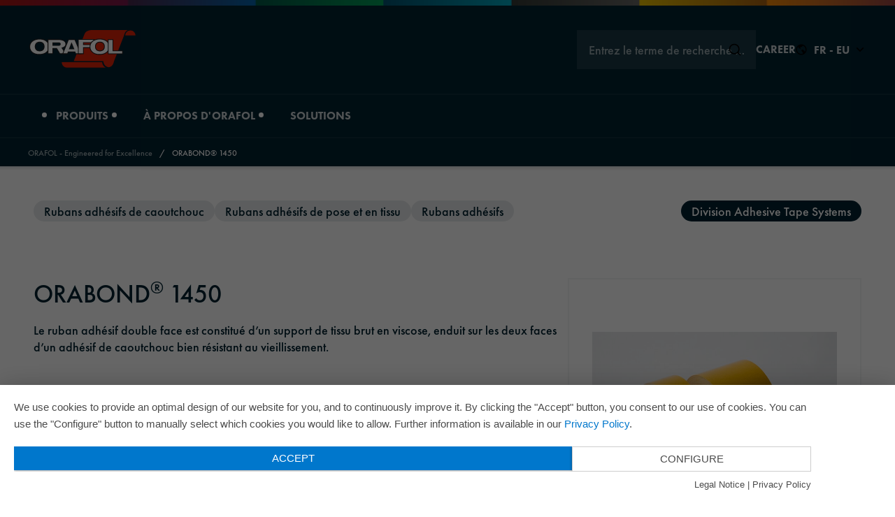

--- FILE ---
content_type: text/html; charset=UTF-8
request_url: https://www.orafol.com/fr/europe/produits/orabond-1450
body_size: 12888
content:
<!doctype html>
<html lang="fr">
<head>
    <meta charset="utf-8">
    <meta name="viewport" content="width=device-width, initial-scale=1.0">
    <meta http-equiv="x-ua-compatible" content="ie=edge">

    
    <script>
        document.documentElement.className = document.documentElement.className.replace(/(\s|^)no-js(\s|$)/, '$1js$2');
        window.orafol = {
            TITLE: 'orafol',
            ASSET_BASE_URL: '/',
            JS_BASE_URL: '/javascripts/',
            ICON_SPRITE_URL: '/media/icons/icons.svg',
        };
        document.RSM_APP_SETTINGS = document.RSM_APP_SETTINGS || {};
        document.RSM_APP_SETTINGS.region = "europe";
    </script>

    <link rel="stylesheet" media="screen" href="/stylesheets/main.css">
    <link rel="stylesheet" media="print" href="/stylesheets/print.css">
    <script type="application/javascript" src="https://app.usercentrics.eu/latest/main.js" id="pkgkMonV"></script>
    <script src="/javascripts/head.js" defer=""></script>
    <link rel="preload" as="font" type="font/woff2" href="/fonts/futura-pt_medium.woff2" crossorigin="">
    <link rel="preload" as="font" type="font/woff2" href="/fonts/futura-pt_heavy.woff2" crossorigin="">
    <link rel="shortcut icon" href="/media/favicons/favicon.ico">
    <link rel="icon" sizes="32x32" href="/media/favicons/favicon-32x32.png">
    <link rel="icon" sizes="16x16" href="/media/favicons/favicon-16x16.png">
    <link rel="apple-touch-icon" sizes="180x180" href="/media/favicons/apple-touch-icon.png">
    <link rel="mask-icon" href="/favicons/safari-pinned-tab.svg" color="#ffffff">
    <link rel="manifest" href="/media/favicons/site.webmanifest" crossorigin="use-credentials">
    <meta name="theme-color" content="#ffffff">
    <meta name="msapplication-TileColor" content="#ffffff">
    <meta name="author" content="ORAFOL Europe GmbH">
    <meta name="generator" content="Pimcore">

                    <meta name="google-site-verification" content="mCEwKaNQs7jtUedAf3wIV4LO-0ndtQUZqNVPint1ook" />
    
                            
                        
    
    <meta name="search-region" content="europe">

    

                                                        
                            
                
                                                                    
            
                                                
                    
            <title>Orafol - ORABOND® 1450</title>
        <meta name="description" content="Le ruban adhésif double face est constitué d’un support de tissu brut en viscose, enduit sur les deux faces d’un adhésif de caoutchouc bien résistant au vieillissement." />


            
    <!-- Matomo -->
    <script type="text/javascript">
        var _paq = window._paq = window._paq || [];
        /* tracker methods like "setCustomDimension" should be called before "trackPageView" */
        _paq.push(["setDocumentTitle", document.domain + "/" + document.title]);
        _paq.push(['trackPageView']);
        _paq.push(['enableLinkTracking']);
        (function() {
            var u="https://analytics.orafol.com/";
            _paq.push(['setTrackerUrl', u+'matomo.php']);
            _paq.push(['setSiteId', '7']);
            var d=document, g=d.createElement('script'), s=d.getElementsByTagName('script')[0];
            g.type='text/javascript'; g.async=true; g.src=u+'matomo.js'; s.parentNode.insertBefore(g,s);
        })();
    </script>
    <!-- End Matomo Code -->
</head>

<body id="top" class="js-focus-visible headroom-header-pinned">
        
    
    
    
    <div class="page" id="page">
        <a class="skip-link" href="#content">
            <span class="skip-link__text">Jump to content</span>
        </a>
        <header class="header t-dark header--animated headroom--not-bottom header--slide-down header--top">
                

                



                                
    

<div class="header__rainbow">
    <div class="rainbow">
        <picture class="picture picture--cover">
            <source srcset="/media/images/Streifen_1440.png" media="(min-width: 1440px)">
            <source srcset="/media/images/Streifen_990.png" media="(min-width: 990px)">
            <source srcset="/media/images/Streifen_768.png" media="(min-width: 768px)">
            <img class="picture__image" src="/media/images/Streifen_375.png" srcset="/media/images/Streifen_375.png" alt="" loading="lazy">
        </picture>
    </div>
</div>
<div class="header__inner">
    <div class="header__top">
        <div class="header__utils">
            <div class="header__utils-inner">
                <a class="header__top-logo-link" href="/fr">
                    <img class="header__logo" src="/media/images/orafol-logo-dark.svg" alt="Logo orafol" width="155" height="57">
                </a>
                <div class="header__meta-nav">
                    <script>
                        document.RSM_APP_SETTINGS = document.RSM_APP_SETTINGS || {};
                        document.RSM_APP_SETTINGS.staticLinks = {
                            searchLink: "/fr/recherche"
                        };
                    </script>
                    <div id="quicksearch" data-rsm-app="quicksearch"></div>
                                            <a class="header__meta-nav-career" href="https://careers.orafol.com/go/Alle-Stellenangebote/3938601/">
                            <span class="header__meta-nav-career-label">Career</span>
                        </a>
                                        <button class="header__navigation-intl-toggle-button" id="navigation-intl-toggle-button" aria-expanded="false" aria-controls="header-navigation-intl">
                        <svg class="icon icon--world header__navigation-intl-toggle-button-icon header__navigation-intl-toggle-button-icon--world" viewBox="0 0 200 200" aria-hidden="true"><use xlink:href="#icon-world"></use></svg>
                        <svg class="icon icon--close header__navigation-intl-toggle-button-icon header__navigation-intl-toggle-button-icon--close" viewBox="0 0 200 200" aria-hidden="true"><use xlink:href="#icon-close"></use></svg>
                        <span class="header__navigation-intl-toggle-button-text">
                            FR - EU
                        </span>
                        <svg class="icon icon--arrow-down header__navigation-intl-toggle-button-icon header__navigation-intl-toggle-button-icon--toggle" viewBox="0 0 200 200" aria-hidden="true"><use xlink:href="#icon-arrow-down"></use></svg>
                    </button>
                    <button class="header__navigation-toggle-button" id="navigation-toggle-button" aria-expanded="false" aria-controls="header-navigation">
                        <div class="header__navigation-toggle-button-bar"></div><span class="header__navigation-toggle-button-text">Menü geschlossen</span>
                    </button>
                </div>
            </div>
        </div>

        <div class="header__navigation-intl" id="header-navigation-intl">
            <nav class="js-navigation-intl navigation-intl" id="navigation-intl" aria-label="Sprache wählen">
                <div class="navigation-intl__inner">
                    <div class="navigation-intl__content">
                        <div class="navigation-intl__regions">
                            <div class="navigation-intl__region">
                                <div class="navigation-intl__region-main-headline">
                                    <h2 class="headline headline--4"><span class="headline__text">EMEAI</span></h2>
                                </div>
                                <div class="navigation-intl__region-section">
                                    <h3 class="headline headline--5 navigation-intl__region-headline"><span class="headline__text">Europe</span></h3>
                                    <div class="navigation-intl__region-languages">
                                                                                                                                                                    					                                                <span class="navigation-intl__region-language">
                                                <a class="navigation-intl__region-language-link " href="/de/europe/produkte/orabond-1450">Deutsch</a>
                                            </span>
					                                            					                                                <span class="navigation-intl__region-language">
                                                <a class="navigation-intl__region-language-link " href="/en/europe/products/orabond-1450">English</a>
                                            </span>
					                                            					                                                <span class="navigation-intl__region-language">
                                                <a class="navigation-intl__region-language-link navigation-intl__region-language-link--active" href="/fr/europe/produits/orabond-1450">Français</a>
                                            </span>
					                                            					                                                <span class="navigation-intl__region-language">
                                                <a class="navigation-intl__region-language-link " href="/es/europe/productos/orabond-1450">Español</a>
                                            </span>
					                                            					                                                <span class="navigation-intl__region-language">
                                                <a class="navigation-intl__region-language-link " href="/it/europe/prodotti/orabond-1450">Italiano</a>
                                            </span>
					                                            					                                                <span class="navigation-intl__region-language">
                                                <a class="navigation-intl__region-language-link " href="/ru/europe/produkty/orabond-1450">Русский</a>
                                            </span>
					                                            					                                                                                </div>
                                </div>
                                <div class="navigation-intl__region-section">
                                    <h3 class="headline headline--5 navigation-intl__region-headline"><span class="headline__text">South Africa</span></h3>
                                    <div class="navigation-intl__region-languages">
                                                                                                                                                                                                                <span class="navigation-intl__region-language">
                                                <a class="navigation-intl__region-language-link " href="/en/south-africa">English</a>
                                            </span>
                                                                            </div>
                                </div>
                                <div class="navigation-intl__region-section">
                                    <h3 class="headline headline--5 navigation-intl__region-headline"><span class="headline__text">Turkey</span></h3>
                                    <div class="navigation-intl__region-languages">
                                        <span class="navigation-intl__region-language">
                                            <a class="navigation-intl__region-language-link" href="https://www.orafol.com/tr/turkey/">Türkçe</a>
                                        </span>
                                    </div>
                                </div>
                            </div>
                            <div class="navigation-intl__region">
                                <div class="navigation-intl__region-main-headline">
                                    <h2 class="headline headline--4"><span class="headline__text">Americas</span></h2>
                                </div>
                                <div class="navigation-intl__region-section">
                                    <h3 class="headline headline--5 navigation-intl__region-headline"><span class="headline__text">Americas</span></h3>
                                    <div class="navigation-intl__region-languages">
                                        <span class="navigation-intl__region-language">
                                            <a class="navigation-intl__region-language-link" href="https://www.orafol.com/en/americas/">English</a>
                                        </span>
                                    </div>
                                </div>
                            </div>
                            <div class="navigation-intl__region">
                                <div class="navigation-intl__region-main-headline">
                                    <h2 class="headline headline--4"><span class="headline__text">APAC</span></h2>
                                </div>
                                <div class="navigation-intl__region-section">
                                    <h3 class="headline headline--5 navigation-intl__region-headline"><span class="headline__text">Australia</span></h3>
                                    <div class="navigation-intl__region-languages">
                                        <span class="navigation-intl__region-language">
                                            <a class="navigation-intl__region-language-link" href="https://www.orafol.com/en/australia/">English</a>
                                        </span>
                                    </div>
                                </div>
                                <div class="navigation-intl__region-section">
                                    <h3 class="headline headline--5 navigation-intl__region-headline"><span class="headline__text">China</span></h3>
                                    <div class="navigation-intl__region-languages">
                                        <span class="navigation-intl__region-language">
                                            <a class="navigation-intl__region-language-link" href="https://www.orafol.com/zh/china/">中文</a>
                                        </span>
                                    </div>
                                </div>
                                <div class="navigation-intl__region-section">
                                    <h3 class="headline headline--5 navigation-intl__region-headline"><span class="headline__text">Japan</span></h3>
                                    <div class="navigation-intl__region-languages">
                                        <span class="navigation-intl__region-language">
                                            <a class="navigation-intl__region-language-link" href="https://www.orafol.com/ja/japan/">日本語</a>
                                        </span>
                                    </div>
                                </div>
                            </div>
                        </div>
                        <div class="navigation-intl__close-wrapper">
                            <a class="icon-link icon-link--right navigation-intl__close" type="button">
                                <span class="icon-link__text">Fermer</span>
                                <span class="icon-link__icon">
                                    <svg class="icon icon--close" viewBox="0 0 200 200" aria-hidden="true"><use xlink:href="#icon-close"></use></svg>
                                </span>
                            </a>
                        </div>
                    </div>
                </div>
            </nav>
        </div>
        <div class="header__navigation" id="header-navigation">
            <div class="header__navigation-inner">
                <div class="header__navigation-menu">
                        <nav class="js-navigation navigation" id="navigation" aria-label="Navigation">
        <div class="navigation__inner">
            <div class="navigation__content">
                <ul class="navigation__links">
                                                                                                        <li class="navigation__item navigation__item--link navigation__item--main">
                                                                        <button class="navigation__link navigation__link--main" href="/fr/produits" aria-haspopup="true" aria-expanded="false" aria-controls="produits" type="button">
                                        <span class="navigation__link-text">Produits</span>
                                        <svg class="icon icon--arrow-slide-right navigation__link-icon" viewBox="0 0 200 200" aria-hidden="true"><use xlink:href="#icon-arrow-slide-right"></use></svg>
                                    </button>
                                    <div class="navigation__level" id="produits">
                                        <div class="navigation__level-submenu">
                                            <div class="navigation__level-inner-wrapper">
                                                <div class="navigation__level-inner">
                                                    <div class="navigation__level-content">
                                                        <div class="navigation__level-content-inner">
                                                            <div class="navigation__level-head">
                                                                    <div class="navigation__back">
        <button class="icon-link navigation__sublevel-close" type="button" aria-controls="produits" data-target="navigation">
            <span class="icon-link__icon">
                <svg class="icon icon--arrow-slide-left" viewBox="0 0 200 200" aria-hidden="true"><use xlink:href="#icon-arrow-slide-left"></use></svg>
            </span>
            <span class="icon-link__text">Back</span>
        </button>
    </div>
                                                            </div>
                                                            <div class="navigation__level-columns">
                                                                                                                                                                                                                                                                        <div class="navigation__level-column">
                                                                                                                                                    
    <div class="navigation__level-column-headline">
        <div class="headline headline--5">
            <span class="headline__text">Type de produit</span>
        </div>
    </div>
                                                                                                                                                <ul class="navigation__items">
                                                                                                                                                                <li class="navigation__item navigation__item--link">
                                    
                    <button class="navigation__link" aria-haspopup="true" aria-expanded="false" aria-controls="produitsfilms-d-impression-numerique" type="button">
                <span class="navigation__link-text">Films d&#039;impression numérique</span>
                <svg class="icon icon--arrow-slide-right navigation__link-icon" viewBox="0 0 200 200" aria-hidden="true"><use xlink:href="#icon-arrow-slide-right"></use></svg>
            </button>
            <div class="navigation__sublevel navigation__sublevel--1" id="produitsfilms-d-impression-numerique">
                <div class="navigation__sublevel-content">
                    <div class="navigation__sublevel-content-inner">
                        <div class="navigation__sublevel-head">
                            <div class="navigation__sublevel-headline">
                                <div class="headline headline--4"><span class="headline__text">Films d&#039;impression numérique</span></div>
                            </div>
                                <div class="navigation__back">
        <button class="icon-link navigation__sublevel-close" type="button" aria-controls="produitsfilms-d-impression-numerique" data-target="produits">
            <span class="icon-link__icon">
                <svg class="icon icon--arrow-slide-left" viewBox="0 0 200 200" aria-hidden="true"><use xlink:href="#icon-arrow-slide-left"></use></svg>
            </span>
            <span class="icon-link__text">Back</span>
        </button>
    </div>
                        </div>
                        <div class="navigation__level-columns">
                                                            <div class="navigation__level-column">
                                                                            
    <div class="navigation__level-column-headline">
        <div class="headline headline--5">
            <span class="headline__text">Domaine de produits</span>
        </div>
    </div>
                                                                        <ul class="navigation__items">
                                                                                                                                    <li class="navigation__item navigation__item--link">
                                    
                                    <a class="navigation__link navigation__link" href="/fr/produits?tab=products&amp;cat=991">
                    <span class="navigation__link-text">Films d&#039;impression jet d&#039;encre à éco-solvant</span>
                </a>
                        </li>
                                                                                                                                    <li class="navigation__item navigation__item--link">
                                    
                                    <a class="navigation__link navigation__link" href="/fr/produits?tab=products&amp;cat=993">
                    <span class="navigation__link-text">Films d&#039;impression en latex</span>
                </a>
                        </li>
                                                                                                                                    <li class="navigation__item navigation__item--link">
                                    
                                    <a class="navigation__link navigation__link" href="/fr/produits?tab=products&amp;cat=994">
                    <span class="navigation__link-text">Films d&#039;impression par transfert thermique</span>
                </a>
                        </li>
                                                                                                                                    <li class="navigation__item navigation__item--link">
                                    
                                    <a class="navigation__link navigation__link" href="/fr/produits?tab=products&amp;cat=992">
                    <span class="navigation__link-text">Films d&#039;impression jet d&#039;encre UV</span>
                </a>
                        </li>
                                                                                                                                    <li class="navigation__item navigation__item--link">
                                    
                                    <a class="navigation__link navigation__link" href="/fr/produits?tab=products&amp;cat=990">
                    <span class="navigation__link-text">Films d&#039;impression jet d&#039;encre à base d&#039;eau</span>
                </a>
                        </li>
                                                                                                                                    <li class="navigation__item navigation__item--link">
                                    
                                    <a class="navigation__link navigation__link" href="/fr/produits?tab=products&amp;cat=982">
                    <span class="navigation__link-text">Aperçu</span>
                </a>
                        </li>
                                                                            </ul>
                                </div>
                                                            <div class="navigation__level-column">
                                                                            
    <div class="navigation__level-column-headline">
        <div class="headline headline--5">
            <span class="headline__text">Champ d&#039;application</span>
        </div>
    </div>
                                                                        <ul class="navigation__items">
                                                                                                                                    <li class="navigation__item navigation__item--link">
                                    
                    <button class="navigation__link" aria-haspopup="true" aria-expanded="false" aria-controls="produitsfilms-d-impression-numeriquevehicules" type="button">
                <span class="navigation__link-text">Véhicules</span>
                <svg class="icon icon--arrow-slide-right navigation__link-icon" viewBox="0 0 200 200" aria-hidden="true"><use xlink:href="#icon-arrow-slide-right"></use></svg>
            </button>
            <div class="navigation__sublevel navigation__sublevel--2" id="produitsfilms-d-impression-numeriquevehicules">
                <div class="navigation__sublevel-content">
                    <div class="navigation__sublevel-content-inner">
                        <div class="navigation__sublevel-head">
                            <div class="navigation__sublevel-headline">
                                <div class="headline headline--4"><span class="headline__text">Véhicules</span></div>
                            </div>
                                <div class="navigation__back">
        <button class="icon-link navigation__sublevel-close" type="button" aria-controls="produitsfilms-d-impression-numeriquevehicules" data-target="produitsfilms-d-impression-numerique">
            <span class="icon-link__icon">
                <svg class="icon icon--arrow-slide-left" viewBox="0 0 200 200" aria-hidden="true"><use xlink:href="#icon-arrow-slide-left"></use></svg>
            </span>
            <span class="icon-link__text">Back</span>
        </button>
    </div>
                        </div>
                        <div class="navigation__level-columns">
                                                            <div class="navigation__level-column">
                                                                            
    <div class="navigation__level-column-headline">
        <div class="headline headline--5">
            <span class="headline__text">Véhicules</span>
        </div>
    </div>
                                                                        <ul class="navigation__items">
                                                                                                                                    <li class="navigation__item navigation__item--link">
                                    
                                    <a class="navigation__link navigation__link" href="/fr/produits?tab=products&amp;app=1087&amp;cat=982">
                    <span class="navigation__link-text">Collage intégral de véhicules</span>
                </a>
                        </li>
                                                                                                                                    <li class="navigation__item navigation__item--link">
                                    
                                    <a class="navigation__link navigation__link" href="/fr/produits?tab=products&amp;app=1084&amp;cat=982">
                    <span class="navigation__link-text">Caravanes - Remorques</span>
                </a>
                        </li>
                                                                                                                                    <li class="navigation__item navigation__item--link">
                                    
                                    <a class="navigation__link navigation__link" href="/fr/produits?tab=products&amp;app=1082&amp;cat=982">
                    <span class="navigation__link-text">Aperçu</span>
                </a>
                        </li>
                                                                            </ul>
                                </div>
                                                    </div>
                    </div>
                </div>
            </div>
            </li>
                                                                                                                                    <li class="navigation__item navigation__item--link">
                                    
                    <button class="navigation__link" aria-haspopup="true" aria-expanded="false" aria-controls="produitsfilms-d-impression-numeriquedesign-d-interieur-decoration" type="button">
                <span class="navigation__link-text">Design d&#039;intérieur - Décoration</span>
                <svg class="icon icon--arrow-slide-right navigation__link-icon" viewBox="0 0 200 200" aria-hidden="true"><use xlink:href="#icon-arrow-slide-right"></use></svg>
            </button>
            <div class="navigation__sublevel navigation__sublevel--2" id="produitsfilms-d-impression-numeriquedesign-d-interieur-decoration">
                <div class="navigation__sublevel-content">
                    <div class="navigation__sublevel-content-inner">
                        <div class="navigation__sublevel-head">
                            <div class="navigation__sublevel-headline">
                                <div class="headline headline--4"><span class="headline__text">Design d&#039;intérieur - Décoration</span></div>
                            </div>
                                <div class="navigation__back">
        <button class="icon-link navigation__sublevel-close" type="button" aria-controls="produitsfilms-d-impression-numeriquedesign-d-interieur-decoration" data-target="produitsfilms-d-impression-numerique">
            <span class="icon-link__icon">
                <svg class="icon icon--arrow-slide-left" viewBox="0 0 200 200" aria-hidden="true"><use xlink:href="#icon-arrow-slide-left"></use></svg>
            </span>
            <span class="icon-link__text">Back</span>
        </button>
    </div>
                        </div>
                        <div class="navigation__level-columns">
                                                            <div class="navigation__level-column">
                                                                            
    <div class="navigation__level-column-headline">
        <div class="headline headline--5">
            <span class="headline__text">Design d&#039;intérieur - Décoration</span>
        </div>
    </div>
                                                                        <ul class="navigation__items">
                                                                                                                                    <li class="navigation__item navigation__item--link">
                                    
                                    <a class="navigation__link navigation__link" href="/fr/produits?tab=products&amp;app=1074&amp;cat=982">
                    <span class="navigation__link-text">Inscriptions et décorations</span>
                </a>
                        </li>
                                                                                                                                    <li class="navigation__item navigation__item--link">
                                    
                                    <a class="navigation__link navigation__link" href="/fr/produits?tab=products&amp;app=1072&amp;cat=982">
                    <span class="navigation__link-text">Décor en verre</span>
                </a>
                        </li>
                                                                                                                                    <li class="navigation__item navigation__item--link">
                                    
                                    <a class="navigation__link navigation__link" href="/fr/produits?tab=products&amp;app=1073&amp;cat=982">
                    <span class="navigation__link-text">Design mural (Wall Art)</span>
                </a>
                        </li>
                                                                                                                                    <li class="navigation__item navigation__item--link">
                                    
                                    <a class="navigation__link navigation__link" href="/fr/produits?tab=products&amp;app=1071&amp;cat=982">
                    <span class="navigation__link-text">Aperçu</span>
                </a>
                        </li>
                                                                            </ul>
                                </div>
                                                    </div>
                    </div>
                </div>
            </div>
            </li>
                                                                                                                                    <li class="navigation__item navigation__item--link">
                                    
                    <button class="navigation__link" aria-haspopup="true" aria-expanded="false" aria-controls="produitsfilms-d-impression-numeriquemobilite" type="button">
                <span class="navigation__link-text">Mobilité</span>
                <svg class="icon icon--arrow-slide-right navigation__link-icon" viewBox="0 0 200 200" aria-hidden="true"><use xlink:href="#icon-arrow-slide-right"></use></svg>
            </button>
            <div class="navigation__sublevel navigation__sublevel--2" id="produitsfilms-d-impression-numeriquemobilite">
                <div class="navigation__sublevel-content">
                    <div class="navigation__sublevel-content-inner">
                        <div class="navigation__sublevel-head">
                            <div class="navigation__sublevel-headline">
                                <div class="headline headline--4"><span class="headline__text">Mobilité</span></div>
                            </div>
                                <div class="navigation__back">
        <button class="icon-link navigation__sublevel-close" type="button" aria-controls="produitsfilms-d-impression-numeriquemobilite" data-target="produitsfilms-d-impression-numerique">
            <span class="icon-link__icon">
                <svg class="icon icon--arrow-slide-left" viewBox="0 0 200 200" aria-hidden="true"><use xlink:href="#icon-arrow-slide-left"></use></svg>
            </span>
            <span class="icon-link__text">Back</span>
        </button>
    </div>
                        </div>
                        <div class="navigation__level-columns">
                                                            <div class="navigation__level-column">
                                                                            
    <div class="navigation__level-column-headline">
        <div class="headline headline--5">
            <span class="headline__text">Mobilité</span>
        </div>
    </div>
                                                                        <ul class="navigation__items">
                                                                                                                                    <li class="navigation__item navigation__item--link">
                                    
                                    <a class="navigation__link navigation__link" href="/fr/produits?tab=products&amp;app=1077&amp;cat=982">
                    <span class="navigation__link-text">Chemin de fer</span>
                </a>
                        </li>
                                                                                                                                    <li class="navigation__item navigation__item--link">
                                    
                                    <a class="navigation__link navigation__link" href="/fr/produits?tab=products&amp;app=1078&amp;cat=982">
                    <span class="navigation__link-text">Bateaux - Navires</span>
                </a>
                        </li>
                                                                                                                                    <li class="navigation__item navigation__item--link">
                                    
                                    <a class="navigation__link navigation__link" href="/fr/produits?tab=products&amp;app=1076&amp;cat=982">
                    <span class="navigation__link-text">Avion</span>
                </a>
                        </li>
                                                                                                                                    <li class="navigation__item navigation__item--link">
                                    
                                    <a class="navigation__link navigation__link" href="/fr/produits?tab=products&amp;app=1075&amp;cat=982">
                    <span class="navigation__link-text">Aperçu</span>
                </a>
                        </li>
                                                                            </ul>
                                </div>
                                                    </div>
                    </div>
                </div>
            </div>
            </li>
                                                                                                                                    <li class="navigation__item navigation__item--link">
                                    
                    <button class="navigation__link" aria-haspopup="true" aria-expanded="false" aria-controls="produitsfilms-d-impression-numeriqueprotection" type="button">
                <span class="navigation__link-text">Protection</span>
                <svg class="icon icon--arrow-slide-right navigation__link-icon" viewBox="0 0 200 200" aria-hidden="true"><use xlink:href="#icon-arrow-slide-right"></use></svg>
            </button>
            <div class="navigation__sublevel navigation__sublevel--2" id="produitsfilms-d-impression-numeriqueprotection">
                <div class="navigation__sublevel-content">
                    <div class="navigation__sublevel-content-inner">
                        <div class="navigation__sublevel-head">
                            <div class="navigation__sublevel-headline">
                                <div class="headline headline--4"><span class="headline__text">Protection</span></div>
                            </div>
                                <div class="navigation__back">
        <button class="icon-link navigation__sublevel-close" type="button" aria-controls="produitsfilms-d-impression-numeriqueprotection" data-target="produitsfilms-d-impression-numerique">
            <span class="icon-link__icon">
                <svg class="icon icon--arrow-slide-left" viewBox="0 0 200 200" aria-hidden="true"><use xlink:href="#icon-arrow-slide-left"></use></svg>
            </span>
            <span class="icon-link__text">Back</span>
        </button>
    </div>
                        </div>
                        <div class="navigation__level-columns">
                                                            <div class="navigation__level-column">
                                                                            
    <div class="navigation__level-column-headline">
        <div class="headline headline--5">
            <span class="headline__text">Protection</span>
        </div>
    </div>
                                                                        <ul class="navigation__items">
                                                                                                                                    <li class="navigation__item navigation__item--link">
                                    
                                    <a class="navigation__link navigation__link" href="/fr/produits?tab=products&amp;app=1091&amp;cat=982">
                    <span class="navigation__link-text">Glasschutz</span>
                </a>
                        </li>
                                                                                                                                    <li class="navigation__item navigation__item--link">
                                    
                                    <a class="navigation__link navigation__link" href="/fr/produits?tab=products&amp;app=1092&amp;cat=982">
                    <span class="navigation__link-text">Protection de surface pour l&#039;impression numérique</span>
                </a>
                        </li>
                                                                                                                                    <li class="navigation__item navigation__item--link">
                                    
                                    <a class="navigation__link navigation__link" href="/fr/produits?tab=products&amp;app=1094&amp;cat=982">
                    <span class="navigation__link-text">Protection pour les panneaux de signalisation</span>
                </a>
                        </li>
                                                                                                                                    <li class="navigation__item navigation__item--link">
                                    
                                    <a class="navigation__link navigation__link" href="/fr/produits?tab=products&amp;app=1093&amp;cat=982">
                    <span class="navigation__link-text">Protection solaire</span>
                </a>
                        </li>
                                                                                                                                    <li class="navigation__item navigation__item--link">
                                    
                                    <a class="navigation__link navigation__link" href="/fr/produits?tab=products&amp;app=1090&amp;cat=982">
                    <span class="navigation__link-text">Protection contre les gravillons</span>
                </a>
                        </li>
                                                                                                                                    <li class="navigation__item navigation__item--link">
                                    
                                    <a class="navigation__link navigation__link" href="/fr/produits?tab=products&amp;app=1089&amp;cat=982">
                    <span class="navigation__link-text">Aperçu</span>
                </a>
                        </li>
                                                                            </ul>
                                </div>
                                                    </div>
                    </div>
                </div>
            </div>
            </li>
                                                                                                                                    <li class="navigation__item navigation__item--link">
                                    
                    <button class="navigation__link" aria-haspopup="true" aria-expanded="false" aria-controls="produitsfilms-d-impression-numeriquepublicite-et-signaletique" type="button">
                <span class="navigation__link-text">Publicité et signalétique</span>
                <svg class="icon icon--arrow-slide-right navigation__link-icon" viewBox="0 0 200 200" aria-hidden="true"><use xlink:href="#icon-arrow-slide-right"></use></svg>
            </button>
            <div class="navigation__sublevel navigation__sublevel--2" id="produitsfilms-d-impression-numeriquepublicite-et-signaletique">
                <div class="navigation__sublevel-content">
                    <div class="navigation__sublevel-content-inner">
                        <div class="navigation__sublevel-head">
                            <div class="navigation__sublevel-headline">
                                <div class="headline headline--4"><span class="headline__text">Publicité et signalétique</span></div>
                            </div>
                                <div class="navigation__back">
        <button class="icon-link navigation__sublevel-close" type="button" aria-controls="produitsfilms-d-impression-numeriquepublicite-et-signaletique" data-target="produitsfilms-d-impression-numerique">
            <span class="icon-link__icon">
                <svg class="icon icon--arrow-slide-left" viewBox="0 0 200 200" aria-hidden="true"><use xlink:href="#icon-arrow-slide-left"></use></svg>
            </span>
            <span class="icon-link__text">Back</span>
        </button>
    </div>
                        </div>
                        <div class="navigation__level-columns">
                                                            <div class="navigation__level-column">
                                                                            
    <div class="navigation__level-column-headline">
        <div class="headline headline--5">
            <span class="headline__text">Publicité et signalétique</span>
        </div>
    </div>
                                                                        <ul class="navigation__items">
                                                                                                                                    <li class="navigation__item navigation__item--link">
                                    
                                    <a class="navigation__link navigation__link" href="/fr/produits?tab=products&amp;app=1068&amp;cat=982">
                    <span class="navigation__link-text">Publicité extérieure</span>
                </a>
                        </li>
                                                                                                                                    <li class="navigation__item navigation__item--link">
                                    
                                    <a class="navigation__link navigation__link" href="/fr/produits?tab=products&amp;app=1067&amp;cat=982">
                    <span class="navigation__link-text">Étiquettes - autocollants</span>
                </a>
                        </li>
                                                                                                                                    <li class="navigation__item navigation__item--link">
                                    
                                    <a class="navigation__link navigation__link" href="/fr/produits?tab=products&amp;app=1069&amp;cat=982">
                    <span class="navigation__link-text">Publicité sur véhicule</span>
                </a>
                        </li>
                                                                                                                                    <li class="navigation__item navigation__item--link">
                                    
                                    <a class="navigation__link navigation__link" href="/fr/produits?tab=products&amp;app=1066&amp;cat=982">
                    <span class="navigation__link-text">Publicité à l&#039;intérieur</span>
                </a>
                        </li>
                                                                                                                                    <li class="navigation__item navigation__item--link">
                                    
                                    <a class="navigation__link navigation__link" href="/fr/produits?tab=products&amp;app=1065&amp;cat=982">
                    <span class="navigation__link-text">Publicité lumineuse</span>
                </a>
                        </li>
                                                                                                                                    <li class="navigation__item navigation__item--link">
                                    
                                    <a class="navigation__link navigation__link" href="/fr/produits?tab=products&amp;app=1070&amp;cat=982">
                    <span class="navigation__link-text">Publicité en vitrine</span>
                </a>
                        </li>
                                                                                                                                    <li class="navigation__item navigation__item--link">
                                    
                                    <a class="navigation__link navigation__link" href="/fr/produits?tab=products&amp;app=1064&amp;cat=982">
                    <span class="navigation__link-text">Aperçu</span>
                </a>
                        </li>
                                                                            </ul>
                                </div>
                                                    </div>
                    </div>
                </div>
            </div>
            </li>
                                                                            </ul>
                                </div>
                                                    </div>
                    </div>
                </div>
            </div>
            </li>
                                                                                                                                                                <li class="navigation__item navigation__item--link">
                                    
                    <button class="navigation__link" aria-haspopup="true" aria-expanded="false" aria-controls="produitsfilms-graphiques" type="button">
                <span class="navigation__link-text">Films graphiques</span>
                <svg class="icon icon--arrow-slide-right navigation__link-icon" viewBox="0 0 200 200" aria-hidden="true"><use xlink:href="#icon-arrow-slide-right"></use></svg>
            </button>
            <div class="navigation__sublevel navigation__sublevel--1" id="produitsfilms-graphiques">
                <div class="navigation__sublevel-content">
                    <div class="navigation__sublevel-content-inner">
                        <div class="navigation__sublevel-head">
                            <div class="navigation__sublevel-headline">
                                <div class="headline headline--4"><span class="headline__text">Films graphiques</span></div>
                            </div>
                                <div class="navigation__back">
        <button class="icon-link navigation__sublevel-close" type="button" aria-controls="produitsfilms-graphiques" data-target="produits">
            <span class="icon-link__icon">
                <svg class="icon icon--arrow-slide-left" viewBox="0 0 200 200" aria-hidden="true"><use xlink:href="#icon-arrow-slide-left"></use></svg>
            </span>
            <span class="icon-link__text">Back</span>
        </button>
    </div>
                        </div>
                        <div class="navigation__level-columns">
                                                            <div class="navigation__level-column">
                                                                            
    <div class="navigation__level-column-headline">
        <div class="headline headline--5">
            <span class="headline__text">Domaine de produits</span>
        </div>
    </div>
                                                                        <ul class="navigation__items">
                                                                                                                                    <li class="navigation__item navigation__item--link">
                                    
                    <button class="navigation__link" aria-haspopup="true" aria-expanded="false" aria-controls="produitsfilms-graphiquesfilms-d-impression" type="button">
                <span class="navigation__link-text">Films d&#039;impression</span>
                <svg class="icon icon--arrow-slide-right navigation__link-icon" viewBox="0 0 200 200" aria-hidden="true"><use xlink:href="#icon-arrow-slide-right"></use></svg>
            </button>
            <div class="navigation__sublevel navigation__sublevel--2" id="produitsfilms-graphiquesfilms-d-impression">
                <div class="navigation__sublevel-content">
                    <div class="navigation__sublevel-content-inner">
                        <div class="navigation__sublevel-head">
                            <div class="navigation__sublevel-headline">
                                <div class="headline headline--4"><span class="headline__text">Films d&#039;impression</span></div>
                            </div>
                                <div class="navigation__back">
        <button class="icon-link navigation__sublevel-close" type="button" aria-controls="produitsfilms-graphiquesfilms-d-impression" data-target="produitsfilms-graphiques">
            <span class="icon-link__icon">
                <svg class="icon icon--arrow-slide-left" viewBox="0 0 200 200" aria-hidden="true"><use xlink:href="#icon-arrow-slide-left"></use></svg>
            </span>
            <span class="icon-link__text">Back</span>
        </button>
    </div>
                        </div>
                        <div class="navigation__level-columns">
                                                            <div class="navigation__level-column">
                                                                            
    <div class="navigation__level-column-headline">
        <div class="headline headline--5">
            <span class="headline__text">Films d&#039;impression</span>
        </div>
    </div>
                                                                        <ul class="navigation__items">
                                                                                                                                    <li class="navigation__item navigation__item--link">
                                    
                                    <a class="navigation__link navigation__link" href="/fr/produits?tab=products&amp;cat=1019">
                    <span class="navigation__link-text">Films d&#039;impression flexographique</span>
                </a>
                        </li>
                                                                                                                                    <li class="navigation__item navigation__item--link">
                                    
                                    <a class="navigation__link navigation__link" href="/fr/produits?tab=products&amp;cat=1020">
                    <span class="navigation__link-text">Films d&#039;impression offset</span>
                </a>
                        </li>
                                                                                                                                    <li class="navigation__item navigation__item--link">
                                    
                                    <a class="navigation__link navigation__link" href="/fr/produits?tab=products&amp;cat=1018">
                    <span class="navigation__link-text">Films de sérigraphie</span>
                </a>
                        </li>
                                                                                                                                    <li class="navigation__item navigation__item--link">
                                    
                                    <a class="navigation__link navigation__link" href="/fr/produits?tab=products&amp;cat=988">
                    <span class="navigation__link-text">Aperçu</span>
                </a>
                        </li>
                                                                            </ul>
                                </div>
                                                    </div>
                    </div>
                </div>
            </div>
            </li>
                                                                                                                                    <li class="navigation__item navigation__item--link">
                                    
                    <button class="navigation__link" aria-haspopup="true" aria-expanded="false" aria-controls="produitsfilms-graphiquesfilms-de-contrecollage-materiel-de-transmission" type="button">
                <span class="navigation__link-text">Films de contrecollage - Matériel de transmission</span>
                <svg class="icon icon--arrow-slide-right navigation__link-icon" viewBox="0 0 200 200" aria-hidden="true"><use xlink:href="#icon-arrow-slide-right"></use></svg>
            </button>
            <div class="navigation__sublevel navigation__sublevel--2" id="produitsfilms-graphiquesfilms-de-contrecollage-materiel-de-transmission">
                <div class="navigation__sublevel-content">
                    <div class="navigation__sublevel-content-inner">
                        <div class="navigation__sublevel-head">
                            <div class="navigation__sublevel-headline">
                                <div class="headline headline--4"><span class="headline__text">Films de contrecollage - Matériel de transmission</span></div>
                            </div>
                                <div class="navigation__back">
        <button class="icon-link navigation__sublevel-close" type="button" aria-controls="produitsfilms-graphiquesfilms-de-contrecollage-materiel-de-transmission" data-target="produitsfilms-graphiques">
            <span class="icon-link__icon">
                <svg class="icon icon--arrow-slide-left" viewBox="0 0 200 200" aria-hidden="true"><use xlink:href="#icon-arrow-slide-left"></use></svg>
            </span>
            <span class="icon-link__text">Back</span>
        </button>
    </div>
                        </div>
                        <div class="navigation__level-columns">
                                                            <div class="navigation__level-column">
                                                                            
    <div class="navigation__level-column-headline">
        <div class="headline headline--5">
            <span class="headline__text">Films de contrecollage - Matériel de transmission</span>
        </div>
    </div>
                                                                        <ul class="navigation__items">
                                                                                                                                    <li class="navigation__item navigation__item--link">
                                    
                                    <a class="navigation__link navigation__link" href="/fr/produits?tab=products&amp;cat=1016">
                    <span class="navigation__link-text">Films de contrecollage </span>
                </a>
                        </li>
                                                                                                                                    <li class="navigation__item navigation__item--link">
                                    
                                    <a class="navigation__link navigation__link" href="/fr/produits?tab=products&amp;cat=1017">
                    <span class="navigation__link-text">Matériel de transmission</span>
                </a>
                        </li>
                                                                                                                                    <li class="navigation__item navigation__item--link">
                                    
                                    <a class="navigation__link navigation__link" href="/fr/produits?tab=products&amp;cat=987">
                    <span class="navigation__link-text">Aperçu</span>
                </a>
                        </li>
                                                                            </ul>
                                </div>
                                                    </div>
                    </div>
                </div>
            </div>
            </li>
                                                                                                                                    <li class="navigation__item navigation__item--link">
                                    
                    <button class="navigation__link" aria-haspopup="true" aria-expanded="false" aria-controls="produitsfilms-graphiquesfilms-pour-traceurs" type="button">
                <span class="navigation__link-text">Films pour traceurs</span>
                <svg class="icon icon--arrow-slide-right navigation__link-icon" viewBox="0 0 200 200" aria-hidden="true"><use xlink:href="#icon-arrow-slide-right"></use></svg>
            </button>
            <div class="navigation__sublevel navigation__sublevel--2" id="produitsfilms-graphiquesfilms-pour-traceurs">
                <div class="navigation__sublevel-content">
                    <div class="navigation__sublevel-content-inner">
                        <div class="navigation__sublevel-head">
                            <div class="navigation__sublevel-headline">
                                <div class="headline headline--4"><span class="headline__text">Films pour traceurs</span></div>
                            </div>
                                <div class="navigation__back">
        <button class="icon-link navigation__sublevel-close" type="button" aria-controls="produitsfilms-graphiquesfilms-pour-traceurs" data-target="produitsfilms-graphiques">
            <span class="icon-link__icon">
                <svg class="icon icon--arrow-slide-left" viewBox="0 0 200 200" aria-hidden="true"><use xlink:href="#icon-arrow-slide-left"></use></svg>
            </span>
            <span class="icon-link__text">Back</span>
        </button>
    </div>
                        </div>
                        <div class="navigation__level-columns">
                                                            <div class="navigation__level-column">
                                                                            
    <div class="navigation__level-column-headline">
        <div class="headline headline--5">
            <span class="headline__text">Films pour traceurs</span>
        </div>
    </div>
                                                                        <ul class="navigation__items">
                                                                                                                                    <li class="navigation__item navigation__item--link">
                                    
                                    <a class="navigation__link navigation__link" href="/fr/produits?tab=products&amp;cat=1010">
                    <span class="navigation__link-text">Films de couleur</span>
                </a>
                        </li>
                                                                                                                                    <li class="navigation__item navigation__item--link">
                                    
                                    <a class="navigation__link navigation__link" href="/fr/produits?tab=products&amp;cat=1011">
                    <span class="navigation__link-text">Films métallisés</span>
                </a>
                        </li>
                                                                                                                                    <li class="navigation__item navigation__item--link">
                                    
                                    <a class="navigation__link navigation__link" href="/fr/produits?tab=products&amp;cat=1014">
                    <span class="navigation__link-text">Films réfléchissants - fluorescents</span>
                </a>
                        </li>
                                                                                                                                    <li class="navigation__item navigation__item--link">
                                    
                                    <a class="navigation__link navigation__link" href="/fr/produits?tab=products&amp;cat=1012">
                    <span class="navigation__link-text">Films de sablage</span>
                </a>
                        </li>
                                                                                                                                    <li class="navigation__item navigation__item--link">
                                    
                                    <a class="navigation__link navigation__link" href="/fr/produits?tab=products&amp;cat=1013">
                    <span class="navigation__link-text">Films pour pochoirs</span>
                </a>
                        </li>
                                                                                                                                    <li class="navigation__item navigation__item--link">
                                    
                                    <a class="navigation__link navigation__link" href="/fr/produits?tab=products&amp;cat=1015">
                    <span class="navigation__link-text">Films transparents - translucides</span>
                </a>
                        </li>
                                                                                                                                    <li class="navigation__item navigation__item--link">
                                    
                                    <a class="navigation__link navigation__link" href="/fr/produits?tab=products&amp;cat=986">
                    <span class="navigation__link-text">Aperçu</span>
                </a>
                        </li>
                                                                            </ul>
                                </div>
                                                    </div>
                    </div>
                </div>
            </div>
            </li>
                                                                                                                                    <li class="navigation__item navigation__item--link">
                                    
                    <button class="navigation__link" aria-haspopup="true" aria-expanded="false" aria-controls="produitsfilms-graphiquesaccessoires" type="button">
                <span class="navigation__link-text">Accessoires</span>
                <svg class="icon icon--arrow-slide-right navigation__link-icon" viewBox="0 0 200 200" aria-hidden="true"><use xlink:href="#icon-arrow-slide-right"></use></svg>
            </button>
            <div class="navigation__sublevel navigation__sublevel--2" id="produitsfilms-graphiquesaccessoires">
                <div class="navigation__sublevel-content">
                    <div class="navigation__sublevel-content-inner">
                        <div class="navigation__sublevel-head">
                            <div class="navigation__sublevel-headline">
                                <div class="headline headline--4"><span class="headline__text">Accessoires</span></div>
                            </div>
                                <div class="navigation__back">
        <button class="icon-link navigation__sublevel-close" type="button" aria-controls="produitsfilms-graphiquesaccessoires" data-target="produitsfilms-graphiques">
            <span class="icon-link__icon">
                <svg class="icon icon--arrow-slide-left" viewBox="0 0 200 200" aria-hidden="true"><use xlink:href="#icon-arrow-slide-left"></use></svg>
            </span>
            <span class="icon-link__text">Back</span>
        </button>
    </div>
                        </div>
                        <div class="navigation__level-columns">
                                                            <div class="navigation__level-column">
                                                                            
    <div class="navigation__level-column-headline">
        <div class="headline headline--5">
            <span class="headline__text">Accessoires</span>
        </div>
    </div>
                                                                        <ul class="navigation__items">
                                                                                                                                    <li class="navigation__item navigation__item--link">
                                    
                                    <a class="navigation__link navigation__link" href="/fr/produits?tab=products&amp;cat=1021">
                    <span class="navigation__link-text">Produits de nettoyage et d&#039;entretien</span>
                </a>
                        </li>
                                                                                                                                    <li class="navigation__item navigation__item--link">
                                    
                                    <a class="navigation__link navigation__link" href="/fr/produits?tab=products&amp;cat=1022">
                    <span class="navigation__link-text">Outils et gel d&#039;application</span>
                </a>
                        </li>
                                                                                                                                    <li class="navigation__item navigation__item--link">
                                    
                                    <a class="navigation__link navigation__link" href="/fr/produits?tab=products&amp;cat=989">
                    <span class="navigation__link-text">Aperçu</span>
                </a>
                        </li>
                                                                            </ul>
                                </div>
                                                    </div>
                    </div>
                </div>
            </div>
            </li>
                                                                                                                                    <li class="navigation__item navigation__item--link">
                                    
                                    <a class="navigation__link navigation__link" href="/fr/produits?tab=products&amp;cat=981">
                    <span class="navigation__link-text">Aperçu</span>
                </a>
                        </li>
                                                                            </ul>
                                </div>
                                                            <div class="navigation__level-column">
                                                                            
    <div class="navigation__level-column-headline">
        <div class="headline headline--5">
            <span class="headline__text">Champ d&#039;application</span>
        </div>
    </div>
                                                                        <ul class="navigation__items">
                                                                                                                                    <li class="navigation__item navigation__item--link">
                                    
                    <button class="navigation__link" aria-haspopup="true" aria-expanded="false" aria-controls="produitsfilms-graphiquesvehicules" type="button">
                <span class="navigation__link-text">Véhicules</span>
                <svg class="icon icon--arrow-slide-right navigation__link-icon" viewBox="0 0 200 200" aria-hidden="true"><use xlink:href="#icon-arrow-slide-right"></use></svg>
            </button>
            <div class="navigation__sublevel navigation__sublevel--2" id="produitsfilms-graphiquesvehicules">
                <div class="navigation__sublevel-content">
                    <div class="navigation__sublevel-content-inner">
                        <div class="navigation__sublevel-head">
                            <div class="navigation__sublevel-headline">
                                <div class="headline headline--4"><span class="headline__text">Véhicules</span></div>
                            </div>
                                <div class="navigation__back">
        <button class="icon-link navigation__sublevel-close" type="button" aria-controls="produitsfilms-graphiquesvehicules" data-target="produitsfilms-graphiques">
            <span class="icon-link__icon">
                <svg class="icon icon--arrow-slide-left" viewBox="0 0 200 200" aria-hidden="true"><use xlink:href="#icon-arrow-slide-left"></use></svg>
            </span>
            <span class="icon-link__text">Back</span>
        </button>
    </div>
                        </div>
                        <div class="navigation__level-columns">
                                                            <div class="navigation__level-column">
                                                                            
    <div class="navigation__level-column-headline">
        <div class="headline headline--5">
            <span class="headline__text">Véhicules</span>
        </div>
    </div>
                                                                        <ul class="navigation__items">
                                                                                                                                    <li class="navigation__item navigation__item--link">
                                    
                                    <a class="navigation__link navigation__link" href="/fr/produits?tab=products&amp;app=1088&amp;cat=981">
                    <span class="navigation__link-text">Véhicules d&#039;intervention</span>
                </a>
                        </li>
                                                                                                                                    <li class="navigation__item navigation__item--link">
                                    
                                    <a class="navigation__link navigation__link" href="/fr/produits?tab=products&amp;app=1087&amp;cat=981">
                    <span class="navigation__link-text">Collage intégral de véhicules</span>
                </a>
                        </li>
                                                                                                                                    <li class="navigation__item navigation__item--link">
                                    
                                    <a class="navigation__link navigation__link" href="/fr/produits?tab=products&amp;app=1086&amp;cat=981">
                    <span class="navigation__link-text">Surfaces vitrées</span>
                </a>
                        </li>
                                                                                                                                    <li class="navigation__item navigation__item--link">
                                    
                                    <a class="navigation__link navigation__link" href="/fr/produits?tab=products&amp;app=1083&amp;cat=981">
                    <span class="navigation__link-text">Protection contre les gravillons</span>
                </a>
                        </li>
                                                                                                                                    <li class="navigation__item navigation__item--link">
                                    
                                    <a class="navigation__link navigation__link" href="/fr/produits?tab=products&amp;app=1085&amp;cat=981">
                    <span class="navigation__link-text">Tuning</span>
                </a>
                        </li>
                                                                                                                                    <li class="navigation__item navigation__item--link">
                                    
                                    <a class="navigation__link navigation__link" href="/fr/produits?tab=products&amp;app=1084&amp;cat=981">
                    <span class="navigation__link-text">Caravanes - Remorques</span>
                </a>
                        </li>
                                                                                                                                    <li class="navigation__item navigation__item--link">
                                    
                                    <a class="navigation__link navigation__link" href="/fr/produits?tab=products&amp;app=1082&amp;cat=981">
                    <span class="navigation__link-text">Aperçu</span>
                </a>
                        </li>
                                                                            </ul>
                                </div>
                                                    </div>
                    </div>
                </div>
            </div>
            </li>
                                                                                                                                    <li class="navigation__item navigation__item--link">
                                    
                    <button class="navigation__link" aria-haspopup="true" aria-expanded="false" aria-controls="produitsfilms-graphiquesdesign-d-interieur-decoration" type="button">
                <span class="navigation__link-text">Design d&#039;intérieur - Décoration</span>
                <svg class="icon icon--arrow-slide-right navigation__link-icon" viewBox="0 0 200 200" aria-hidden="true"><use xlink:href="#icon-arrow-slide-right"></use></svg>
            </button>
            <div class="navigation__sublevel navigation__sublevel--2" id="produitsfilms-graphiquesdesign-d-interieur-decoration">
                <div class="navigation__sublevel-content">
                    <div class="navigation__sublevel-content-inner">
                        <div class="navigation__sublevel-head">
                            <div class="navigation__sublevel-headline">
                                <div class="headline headline--4"><span class="headline__text">Design d&#039;intérieur - Décoration</span></div>
                            </div>
                                <div class="navigation__back">
        <button class="icon-link navigation__sublevel-close" type="button" aria-controls="produitsfilms-graphiquesdesign-d-interieur-decoration" data-target="produitsfilms-graphiques">
            <span class="icon-link__icon">
                <svg class="icon icon--arrow-slide-left" viewBox="0 0 200 200" aria-hidden="true"><use xlink:href="#icon-arrow-slide-left"></use></svg>
            </span>
            <span class="icon-link__text">Back</span>
        </button>
    </div>
                        </div>
                        <div class="navigation__level-columns">
                                                            <div class="navigation__level-column">
                                                                            
    <div class="navigation__level-column-headline">
        <div class="headline headline--5">
            <span class="headline__text">Design d&#039;intérieur - Décoration</span>
        </div>
    </div>
                                                                        <ul class="navigation__items">
                                                                                                                                    <li class="navigation__item navigation__item--link">
                                    
                                    <a class="navigation__link navigation__link" href="/fr/produits?tab=products&amp;app=1074&amp;cat=981">
                    <span class="navigation__link-text">Inscriptions et décorations</span>
                </a>
                        </li>
                                                                                                                                    <li class="navigation__item navigation__item--link">
                                    
                                    <a class="navigation__link navigation__link" href="/fr/produits?tab=products&amp;app=1072&amp;cat=981">
                    <span class="navigation__link-text">Décor en verre</span>
                </a>
                        </li>
                                                                                                                                    <li class="navigation__item navigation__item--link">
                                    
                                    <a class="navigation__link navigation__link" href="/fr/produits?tab=products&amp;app=1073&amp;cat=981">
                    <span class="navigation__link-text">Design mural (Wall Art)</span>
                </a>
                        </li>
                                                                                                                                    <li class="navigation__item navigation__item--link">
                                    
                                    <a class="navigation__link navigation__link" href="/fr/produits?tab=products&amp;app=1071&amp;cat=981">
                    <span class="navigation__link-text">Aperçu</span>
                </a>
                        </li>
                                                                            </ul>
                                </div>
                                                    </div>
                    </div>
                </div>
            </div>
            </li>
                                                                                                                                    <li class="navigation__item navigation__item--link">
                                    
                    <button class="navigation__link" aria-haspopup="true" aria-expanded="false" aria-controls="produitsfilms-graphiquesmobilite" type="button">
                <span class="navigation__link-text">Mobilité</span>
                <svg class="icon icon--arrow-slide-right navigation__link-icon" viewBox="0 0 200 200" aria-hidden="true"><use xlink:href="#icon-arrow-slide-right"></use></svg>
            </button>
            <div class="navigation__sublevel navigation__sublevel--2" id="produitsfilms-graphiquesmobilite">
                <div class="navigation__sublevel-content">
                    <div class="navigation__sublevel-content-inner">
                        <div class="navigation__sublevel-head">
                            <div class="navigation__sublevel-headline">
                                <div class="headline headline--4"><span class="headline__text">Mobilité</span></div>
                            </div>
                                <div class="navigation__back">
        <button class="icon-link navigation__sublevel-close" type="button" aria-controls="produitsfilms-graphiquesmobilite" data-target="produitsfilms-graphiques">
            <span class="icon-link__icon">
                <svg class="icon icon--arrow-slide-left" viewBox="0 0 200 200" aria-hidden="true"><use xlink:href="#icon-arrow-slide-left"></use></svg>
            </span>
            <span class="icon-link__text">Back</span>
        </button>
    </div>
                        </div>
                        <div class="navigation__level-columns">
                                                            <div class="navigation__level-column">
                                                                            
    <div class="navigation__level-column-headline">
        <div class="headline headline--5">
            <span class="headline__text">Mobilité</span>
        </div>
    </div>
                                                                        <ul class="navigation__items">
                                                                                                                                    <li class="navigation__item navigation__item--link">
                                    
                                    <a class="navigation__link navigation__link" href="/fr/produits?tab=products&amp;app=1077&amp;cat=981">
                    <span class="navigation__link-text">Chemin de fer</span>
                </a>
                        </li>
                                                                                                                                    <li class="navigation__item navigation__item--link">
                                    
                                    <a class="navigation__link navigation__link" href="/fr/produits?tab=products&amp;app=1078&amp;cat=981">
                    <span class="navigation__link-text">Bateaux - Navires</span>
                </a>
                        </li>
                                                                                                                                    <li class="navigation__item navigation__item--link">
                                    
                                    <a class="navigation__link navigation__link" href="/fr/produits?tab=products&amp;app=1076&amp;cat=981">
                    <span class="navigation__link-text">Avion</span>
                </a>
                        </li>
                                                                                                                                    <li class="navigation__item navigation__item--link">
                                    
                                    <a class="navigation__link navigation__link" href="/fr/produits?tab=products&amp;app=1075&amp;cat=981">
                    <span class="navigation__link-text">Aperçu</span>
                </a>
                        </li>
                                                                            </ul>
                                </div>
                                                    </div>
                    </div>
                </div>
            </div>
            </li>
                                                                                                                                    <li class="navigation__item navigation__item--link">
                                    
                    <button class="navigation__link" aria-haspopup="true" aria-expanded="false" aria-controls="produitsfilms-graphiquesprotection" type="button">
                <span class="navigation__link-text">Protection</span>
                <svg class="icon icon--arrow-slide-right navigation__link-icon" viewBox="0 0 200 200" aria-hidden="true"><use xlink:href="#icon-arrow-slide-right"></use></svg>
            </button>
            <div class="navigation__sublevel navigation__sublevel--2" id="produitsfilms-graphiquesprotection">
                <div class="navigation__sublevel-content">
                    <div class="navigation__sublevel-content-inner">
                        <div class="navigation__sublevel-head">
                            <div class="navigation__sublevel-headline">
                                <div class="headline headline--4"><span class="headline__text">Protection</span></div>
                            </div>
                                <div class="navigation__back">
        <button class="icon-link navigation__sublevel-close" type="button" aria-controls="produitsfilms-graphiquesprotection" data-target="produitsfilms-graphiques">
            <span class="icon-link__icon">
                <svg class="icon icon--arrow-slide-left" viewBox="0 0 200 200" aria-hidden="true"><use xlink:href="#icon-arrow-slide-left"></use></svg>
            </span>
            <span class="icon-link__text">Back</span>
        </button>
    </div>
                        </div>
                        <div class="navigation__level-columns">
                                                            <div class="navigation__level-column">
                                                                            
    <div class="navigation__level-column-headline">
        <div class="headline headline--5">
            <span class="headline__text">Protection</span>
        </div>
    </div>
                                                                        <ul class="navigation__items">
                                                                                                                                    <li class="navigation__item navigation__item--link">
                                    
                                    <a class="navigation__link navigation__link" href="/fr/produits?tab=products&amp;app=1091&amp;cat=981">
                    <span class="navigation__link-text">Protection du verre</span>
                </a>
                        </li>
                                                                                                                                    <li class="navigation__item navigation__item--link">
                                    
                                    <a class="navigation__link navigation__link" href="/fr/produits?tab=products&amp;app=1092&amp;cat=981">
                    <span class="navigation__link-text">Protection de surface pour l&#039;impression numérique</span>
                </a>
                        </li>
                                                                                                                                    <li class="navigation__item navigation__item--link">
                                    
                                    <a class="navigation__link navigation__link" href="/fr/produits?tab=products&amp;app=1094&amp;cat=981">
                    <span class="navigation__link-text">Protection pour les panneaux de signalisation</span>
                </a>
                        </li>
                                                                                                                                    <li class="navigation__item navigation__item--link">
                                    
                                    <a class="navigation__link navigation__link" href="/fr/produits?tab=products&amp;app=1093&amp;cat=981">
                    <span class="navigation__link-text">Protection solaire</span>
                </a>
                        </li>
                                                                                                                                    <li class="navigation__item navigation__item--link">
                                    
                                    <a class="navigation__link navigation__link" href="/fr/produits?tab=products&amp;app=1090&amp;cat=981">
                    <span class="navigation__link-text">Protection contre les gravillons</span>
                </a>
                        </li>
                                                                                                                                    <li class="navigation__item navigation__item--link">
                                    
                                    <a class="navigation__link navigation__link" href="/fr/produits?tab=products&amp;app=1089&amp;cat=981">
                    <span class="navigation__link-text">Aperçu</span>
                </a>
                        </li>
                                                                            </ul>
                                </div>
                                                    </div>
                    </div>
                </div>
            </div>
            </li>
                                                                                                                                    <li class="navigation__item navigation__item--link">
                                    
                    <button class="navigation__link" aria-haspopup="true" aria-expanded="false" aria-controls="produitsfilms-graphiquespublicite-et-signaletique" type="button">
                <span class="navigation__link-text">Publicité et signalétique</span>
                <svg class="icon icon--arrow-slide-right navigation__link-icon" viewBox="0 0 200 200" aria-hidden="true"><use xlink:href="#icon-arrow-slide-right"></use></svg>
            </button>
            <div class="navigation__sublevel navigation__sublevel--2" id="produitsfilms-graphiquespublicite-et-signaletique">
                <div class="navigation__sublevel-content">
                    <div class="navigation__sublevel-content-inner">
                        <div class="navigation__sublevel-head">
                            <div class="navigation__sublevel-headline">
                                <div class="headline headline--4"><span class="headline__text">Publicité et signalétique</span></div>
                            </div>
                                <div class="navigation__back">
        <button class="icon-link navigation__sublevel-close" type="button" aria-controls="produitsfilms-graphiquespublicite-et-signaletique" data-target="produitsfilms-graphiques">
            <span class="icon-link__icon">
                <svg class="icon icon--arrow-slide-left" viewBox="0 0 200 200" aria-hidden="true"><use xlink:href="#icon-arrow-slide-left"></use></svg>
            </span>
            <span class="icon-link__text">Back</span>
        </button>
    </div>
                        </div>
                        <div class="navigation__level-columns">
                                                            <div class="navigation__level-column">
                                                                            
    <div class="navigation__level-column-headline">
        <div class="headline headline--5">
            <span class="headline__text">Publicité et signalétique</span>
        </div>
    </div>
                                                                        <ul class="navigation__items">
                                                                                                                                    <li class="navigation__item navigation__item--link">
                                    
                                    <a class="navigation__link navigation__link" href="/fr/produits?tab=products&amp;app=1068&amp;cat=981">
                    <span class="navigation__link-text">Publicité extérieure</span>
                </a>
                        </li>
                                                                                                                                    <li class="navigation__item navigation__item--link">
                                    
                                    <a class="navigation__link navigation__link" href="/fr/produits?tab=products&amp;app=1067&amp;cat=981">
                    <span class="navigation__link-text">Étiquettes - autocollants</span>
                </a>
                        </li>
                                                                                                                                    <li class="navigation__item navigation__item--link">
                                    
                                    <a class="navigation__link navigation__link" href="/fr/produits?tab=products&amp;app=1069&amp;cat=981">
                    <span class="navigation__link-text">Publicité sur véhicule</span>
                </a>
                        </li>
                                                                                                                                    <li class="navigation__item navigation__item--link">
                                    
                                    <a class="navigation__link navigation__link" href="/fr/produits?tab=products&amp;app=1066&amp;cat=981">
                    <span class="navigation__link-text">Publicité à l&#039;intérieur</span>
                </a>
                        </li>
                                                                                                                                    <li class="navigation__item navigation__item--link">
                                    
                                    <a class="navigation__link navigation__link" href="/fr/produits?tab=products&amp;app=1065&amp;cat=981">
                    <span class="navigation__link-text">Publicité lumineuse</span>
                </a>
                        </li>
                                                                                                                                    <li class="navigation__item navigation__item--link">
                                    
                                    <a class="navigation__link navigation__link" href="/fr/produits?tab=products&amp;app=1070&amp;cat=981">
                    <span class="navigation__link-text">Publicité en vitrine</span>
                </a>
                        </li>
                                                                                                                                    <li class="navigation__item navigation__item--link">
                                    
                                    <a class="navigation__link navigation__link" href="/fr/produits?tab=products&amp;app=1064&amp;cat=981">
                    <span class="navigation__link-text">Aperçu</span>
                </a>
                        </li>
                                                                            </ul>
                                </div>
                                                    </div>
                    </div>
                </div>
            </div>
            </li>
                                                                            </ul>
                                </div>
                                                    </div>
                    </div>
                </div>
            </div>
            </li>
                                                                                                                                                                <li class="navigation__item navigation__item--link">
                                    
                    <button class="navigation__link" aria-haspopup="true" aria-expanded="false" aria-controls="produitsmateriaux-reflechissants" type="button">
                <span class="navigation__link-text">Matériaux réfléchissants</span>
                <svg class="icon icon--arrow-slide-right navigation__link-icon" viewBox="0 0 200 200" aria-hidden="true"><use xlink:href="#icon-arrow-slide-right"></use></svg>
            </button>
            <div class="navigation__sublevel navigation__sublevel--1" id="produitsmateriaux-reflechissants">
                <div class="navigation__sublevel-content">
                    <div class="navigation__sublevel-content-inner">
                        <div class="navigation__sublevel-head">
                            <div class="navigation__sublevel-headline">
                                <div class="headline headline--4"><span class="headline__text">Matériaux réfléchissants</span></div>
                            </div>
                                <div class="navigation__back">
        <button class="icon-link navigation__sublevel-close" type="button" aria-controls="produitsmateriaux-reflechissants" data-target="produits">
            <span class="icon-link__icon">
                <svg class="icon icon--arrow-slide-left" viewBox="0 0 200 200" aria-hidden="true"><use xlink:href="#icon-arrow-slide-left"></use></svg>
            </span>
            <span class="icon-link__text">Back</span>
        </button>
    </div>
                        </div>
                        <div class="navigation__level-columns">
                                                            <div class="navigation__level-column">
                                                                            
    <div class="navigation__level-column-headline">
        <div class="headline headline--5">
            <span class="headline__text">Domaine de produits</span>
        </div>
    </div>
                                                                        <ul class="navigation__items">
                                                                                                                                    <li class="navigation__item navigation__item--link">
                                    
                    <button class="navigation__link" aria-haspopup="true" aria-expanded="false" aria-controls="produitsmateriaux-reflechissantsfilms-reflechissants" type="button">
                <span class="navigation__link-text">Films réfléchissants</span>
                <svg class="icon icon--arrow-slide-right navigation__link-icon" viewBox="0 0 200 200" aria-hidden="true"><use xlink:href="#icon-arrow-slide-right"></use></svg>
            </button>
            <div class="navigation__sublevel navigation__sublevel--2" id="produitsmateriaux-reflechissantsfilms-reflechissants">
                <div class="navigation__sublevel-content">
                    <div class="navigation__sublevel-content-inner">
                        <div class="navigation__sublevel-head">
                            <div class="navigation__sublevel-headline">
                                <div class="headline headline--4"><span class="headline__text">Films réfléchissants</span></div>
                            </div>
                                <div class="navigation__back">
        <button class="icon-link navigation__sublevel-close" type="button" aria-controls="produitsmateriaux-reflechissantsfilms-reflechissants" data-target="produitsmateriaux-reflechissants">
            <span class="icon-link__icon">
                <svg class="icon icon--arrow-slide-left" viewBox="0 0 200 200" aria-hidden="true"><use xlink:href="#icon-arrow-slide-left"></use></svg>
            </span>
            <span class="icon-link__text">Back</span>
        </button>
    </div>
                        </div>
                        <div class="navigation__level-columns">
                                                            <div class="navigation__level-column">
                                                                            
    <div class="navigation__level-column-headline">
        <div class="headline headline--5">
            <span class="headline__text">Films réfléchissants</span>
        </div>
    </div>
                                                                        <ul class="navigation__items">
                                                                                                                                    <li class="navigation__item navigation__item--link">
                                    
                                    <a class="navigation__link navigation__link" href="/fr/produits?tab=products&amp;cat=1029">
                    <span class="navigation__link-text">Films imprimés</span>
                </a>
                        </li>
                                                                                                                                    <li class="navigation__item navigation__item--link">
                                    
                                    <a class="navigation__link navigation__link" href="/fr/produits?tab=products&amp;cat=1028">
                    <span class="navigation__link-text">Films à base de billes de verre</span>
                </a>
                        </li>
                                                                                                                                    <li class="navigation__item navigation__item--link">
                                    
                                    <a class="navigation__link navigation__link" href="/fr/produits?tab=products&amp;cat=1027">
                    <span class="navigation__link-text">Films microprismatiques</span>
                </a>
                        </li>
                                                                                                                                    <li class="navigation__item navigation__item--link">
                                    
                                    <a class="navigation__link navigation__link" href="/fr/produits?tab=products&amp;cat=1030">
                    <span class="navigation__link-text">Films non imprimés</span>
                </a>
                        </li>
                                                                                                                                    <li class="navigation__item navigation__item--link">
                                    
                                    <a class="navigation__link navigation__link" href="/fr/produits?tab=products&amp;cat=1000">
                    <span class="navigation__link-text">Aperçu</span>
                </a>
                        </li>
                                                                            </ul>
                                </div>
                                                    </div>
                    </div>
                </div>
            </div>
            </li>
                                                                                                                                    <li class="navigation__item navigation__item--link">
                                    
                    <button class="navigation__link" aria-haspopup="true" aria-expanded="false" aria-controls="produitsmateriaux-reflechissantsbandes-reflechissantes" type="button">
                <span class="navigation__link-text">Bandes réfléchissantes</span>
                <svg class="icon icon--arrow-slide-right navigation__link-icon" viewBox="0 0 200 200" aria-hidden="true"><use xlink:href="#icon-arrow-slide-right"></use></svg>
            </button>
            <div class="navigation__sublevel navigation__sublevel--2" id="produitsmateriaux-reflechissantsbandes-reflechissantes">
                <div class="navigation__sublevel-content">
                    <div class="navigation__sublevel-content-inner">
                        <div class="navigation__sublevel-head">
                            <div class="navigation__sublevel-headline">
                                <div class="headline headline--4"><span class="headline__text">Bandes réfléchissantes</span></div>
                            </div>
                                <div class="navigation__back">
        <button class="icon-link navigation__sublevel-close" type="button" aria-controls="produitsmateriaux-reflechissantsbandes-reflechissantes" data-target="produitsmateriaux-reflechissants">
            <span class="icon-link__icon">
                <svg class="icon icon--arrow-slide-left" viewBox="0 0 200 200" aria-hidden="true"><use xlink:href="#icon-arrow-slide-left"></use></svg>
            </span>
            <span class="icon-link__text">Back</span>
        </button>
    </div>
                        </div>
                        <div class="navigation__level-columns">
                                                            <div class="navigation__level-column">
                                                                            
    <div class="navigation__level-column-headline">
        <div class="headline headline--5">
            <span class="headline__text">Bandes réfléchissantes</span>
        </div>
    </div>
                                                                        <ul class="navigation__items">
                                                                                                                                    <li class="navigation__item navigation__item--link">
                                    
                                    <a class="navigation__link navigation__link" href="/fr/produits?tab=products&amp;cat=1032">
                    <span class="navigation__link-text">Bandes réfléchissantes à base de billes de verre</span>
                </a>
                        </li>
                                                                                                                                    <li class="navigation__item navigation__item--link">
                                    
                                    <a class="navigation__link navigation__link" href="/fr/produits?tab=products&amp;cat=1031">
                    <span class="navigation__link-text">Bandes réfléchissantes microprismatiques</span>
                </a>
                        </li>
                                                                                                                                    <li class="navigation__item navigation__item--link">
                                    
                                    <a class="navigation__link navigation__link" href="/fr/produits?tab=products&amp;cat=1002">
                    <span class="navigation__link-text">Aperçu</span>
                </a>
                        </li>
                                                                            </ul>
                                </div>
                                                    </div>
                    </div>
                </div>
            </div>
            </li>
                                                                                                                                    <li class="navigation__item navigation__item--link">
                                    
                    <button class="navigation__link" aria-haspopup="true" aria-expanded="false" aria-controls="produitsmateriaux-reflechissantsdigital-printers-accessoires" type="button">
                <span class="navigation__link-text">Digital Printers &amp; Accessoires</span>
                <svg class="icon icon--arrow-slide-right navigation__link-icon" viewBox="0 0 200 200" aria-hidden="true"><use xlink:href="#icon-arrow-slide-right"></use></svg>
            </button>
            <div class="navigation__sublevel navigation__sublevel--2" id="produitsmateriaux-reflechissantsdigital-printers-accessoires">
                <div class="navigation__sublevel-content">
                    <div class="navigation__sublevel-content-inner">
                        <div class="navigation__sublevel-head">
                            <div class="navigation__sublevel-headline">
                                <div class="headline headline--4"><span class="headline__text">Digital Printers &amp; Accessoires</span></div>
                            </div>
                                <div class="navigation__back">
        <button class="icon-link navigation__sublevel-close" type="button" aria-controls="produitsmateriaux-reflechissantsdigital-printers-accessoires" data-target="produitsmateriaux-reflechissants">
            <span class="icon-link__icon">
                <svg class="icon icon--arrow-slide-left" viewBox="0 0 200 200" aria-hidden="true"><use xlink:href="#icon-arrow-slide-left"></use></svg>
            </span>
            <span class="icon-link__text">Back</span>
        </button>
    </div>
                        </div>
                        <div class="navigation__level-columns">
                                                            <div class="navigation__level-column">
                                                                            
    <div class="navigation__level-column-headline">
        <div class="headline headline--5">
            <span class="headline__text">Accessoires</span>
        </div>
    </div>
                                                                        <ul class="navigation__items">
                                                                                                                                    <li class="navigation__item navigation__item--link">
                                    
                                    <a class="navigation__link navigation__link" href="/fr/produits?tab=products&amp;cat=3622&amp;page=1">
                    <span class="navigation__link-text">Digital Printers</span>
                </a>
                        </li>
                                                                                                                                    <li class="navigation__item navigation__item--link">
                                    
                                    <a class="navigation__link navigation__link" href="/fr/produits?tab=products&amp;cat=1033">
                    <span class="navigation__link-text">Lettering Films</span>
                </a>
                        </li>
                                                                                                                                    <li class="navigation__item navigation__item--link">
                                    
                                    <a class="navigation__link navigation__link" href="/fr/produits?tab=products&amp;cat=1034">
                    <span class="navigation__link-text">Films de protection</span>
                </a>
                        </li>
                                                                                                                                    <li class="navigation__item navigation__item--link">
                                    
                                    <a class="navigation__link navigation__link" href="/fr/produits?tab=products&amp;cat=1036">
                    <span class="navigation__link-text">Encres &amp; couleurs</span>
                </a>
                        </li>
                                                                                                                                    <li class="navigation__item navigation__item--link">
                                    
                                    <a class="navigation__link navigation__link" href="/fr/produits?tab=products&amp;cat=1035">
                    <span class="navigation__link-text">Matériel de transmission</span>
                </a>
                        </li>
                                                                                                                                    <li class="navigation__item navigation__item--link">
                                    
                                    <a class="navigation__link navigation__link" href="/fr/produits?tab=products&amp;cat=1001">
                    <span class="navigation__link-text">Aperçu</span>
                </a>
                        </li>
                                                                            </ul>
                                </div>
                                                    </div>
                    </div>
                </div>
            </div>
            </li>
                                                                                                                                    <li class="navigation__item navigation__item--link">
                                    
                                    <a class="navigation__link navigation__link" href="/fr/produits?tab=products&amp;cat=984">
                    <span class="navigation__link-text">Aperçu</span>
                </a>
                        </li>
                                                                            </ul>
                                </div>
                                                            <div class="navigation__level-column">
                                                                            
    <div class="navigation__level-column-headline">
        <div class="headline headline--5">
            <span class="headline__text">Domaines d&#039;application</span>
        </div>
    </div>
                                                                        <ul class="navigation__items">
                                                                                                                                    <li class="navigation__item navigation__item--link">
                                    
                    <button class="navigation__link" aria-haspopup="true" aria-expanded="false" aria-controls="produitsmateriaux-reflechissantschantiers" type="button">
                <span class="navigation__link-text">Chantiers</span>
                <svg class="icon icon--arrow-slide-right navigation__link-icon" viewBox="0 0 200 200" aria-hidden="true"><use xlink:href="#icon-arrow-slide-right"></use></svg>
            </button>
            <div class="navigation__sublevel navigation__sublevel--2" id="produitsmateriaux-reflechissantschantiers">
                <div class="navigation__sublevel-content">
                    <div class="navigation__sublevel-content-inner">
                        <div class="navigation__sublevel-head">
                            <div class="navigation__sublevel-headline">
                                <div class="headline headline--4"><span class="headline__text">Chantiers</span></div>
                            </div>
                                <div class="navigation__back">
        <button class="icon-link navigation__sublevel-close" type="button" aria-controls="produitsmateriaux-reflechissantschantiers" data-target="produitsmateriaux-reflechissants">
            <span class="icon-link__icon">
                <svg class="icon icon--arrow-slide-left" viewBox="0 0 200 200" aria-hidden="true"><use xlink:href="#icon-arrow-slide-left"></use></svg>
            </span>
            <span class="icon-link__text">Back</span>
        </button>
    </div>
                        </div>
                        <div class="navigation__level-columns">
                                                            <div class="navigation__level-column">
                                                                            
    <div class="navigation__level-column-headline">
        <div class="headline headline--5">
            <span class="headline__text">Baustellen</span>
        </div>
    </div>
                                                                        <ul class="navigation__items">
                                                                                                                                    <li class="navigation__item navigation__item--link">
                                    
                                    <a class="navigation__link navigation__link" href="/fr/produits?tab=products&amp;app=1116&amp;cat=984">
                    <span class="navigation__link-text">Vêtements de travail - équipements de protection individuelle</span>
                </a>
                        </li>
                                                                                                                                    <li class="navigation__item navigation__item--link">
                                    
                                    <a class="navigation__link navigation__link" href="/fr/produits?tab=products&amp;app=1112&amp;cat=984">
                    <span class="navigation__link-text">Véhicules de chantier</span>
                </a>
                        </li>
                                                                                                                                    <li class="navigation__item navigation__item--link">
                                    
                                    <a class="navigation__link navigation__link" href="/fr/produits?tab=products&amp;app=1110&amp;cat=984">
                    <span class="navigation__link-text">Sécurisation des chantiers</span>
                </a>
                        </li>
                                                                                                                                    <li class="navigation__item navigation__item--link">
                                    
                                    <a class="navigation__link navigation__link" href="/fr/produits?tab=products&amp;app=1113&amp;cat=984">
                    <span class="navigation__link-text">Conteneurs - poubelles</span>
                </a>
                        </li>
                                                                                                                                    <li class="navigation__item navigation__item--link">
                                    
                                    <a class="navigation__link navigation__link" href="/fr/produits?tab=products&amp;app=1111&amp;cat=984">
                    <span class="navigation__link-text">Signalisation des endroits et des zones dangereux</span>
                </a>
                        </li>
                                                                                                                                    <li class="navigation__item navigation__item--link">
                                    
                                    <a class="navigation__link navigation__link" href="/fr/produits?tab=products&amp;app=1115&amp;cat=984">
                    <span class="navigation__link-text">Panneaux de signalisation</span>
                </a>
                        </li>
                                                                                                                                    <li class="navigation__item navigation__item--link">
                                    
                                    <a class="navigation__link navigation__link" href="/fr/produits?tab=products&amp;app=1109&amp;cat=984">
                    <span class="navigation__link-text">Aperçu</span>
                </a>
                        </li>
                                                                            </ul>
                                </div>
                                                    </div>
                    </div>
                </div>
            </div>
            </li>
                                                                                                                                    <li class="navigation__item navigation__item--link">
                                    
                    <button class="navigation__link" aria-haspopup="true" aria-expanded="false" aria-controls="produitsmateriaux-reflechissantsindustrie" type="button">
                <span class="navigation__link-text">Industrie</span>
                <svg class="icon icon--arrow-slide-right navigation__link-icon" viewBox="0 0 200 200" aria-hidden="true"><use xlink:href="#icon-arrow-slide-right"></use></svg>
            </button>
            <div class="navigation__sublevel navigation__sublevel--2" id="produitsmateriaux-reflechissantsindustrie">
                <div class="navigation__sublevel-content">
                    <div class="navigation__sublevel-content-inner">
                        <div class="navigation__sublevel-head">
                            <div class="navigation__sublevel-headline">
                                <div class="headline headline--4"><span class="headline__text">Industrie</span></div>
                            </div>
                                <div class="navigation__back">
        <button class="icon-link navigation__sublevel-close" type="button" aria-controls="produitsmateriaux-reflechissantsindustrie" data-target="produitsmateriaux-reflechissants">
            <span class="icon-link__icon">
                <svg class="icon icon--arrow-slide-left" viewBox="0 0 200 200" aria-hidden="true"><use xlink:href="#icon-arrow-slide-left"></use></svg>
            </span>
            <span class="icon-link__text">Back</span>
        </button>
    </div>
                        </div>
                        <div class="navigation__level-columns">
                                                            <div class="navigation__level-column">
                                                                            
    <div class="navigation__level-column-headline">
        <div class="headline headline--5">
            <span class="headline__text">Industrie</span>
        </div>
    </div>
                                                                        <ul class="navigation__items">
                                                                                                                                    <li class="navigation__item navigation__item--link">
                                    
                                    <a class="navigation__link navigation__link" href="/fr/produits?tab=products&amp;app=1128&amp;cat=984">
                    <span class="navigation__link-text">Vêtements de travail</span>
                </a>
                        </li>
                                                                                                                                    <li class="navigation__item navigation__item--link">
                                    
                                    <a class="navigation__link navigation__link" href="/fr/produits?tab=products&amp;app=1126&amp;cat=984">
                    <span class="navigation__link-text">Conteneurs - poubelles</span>
                </a>
                        </li>
                                                                                                                                    <li class="navigation__item navigation__item--link">
                                    
                                    <a class="navigation__link navigation__link" href="/fr/produits?tab=products&amp;app=1127&amp;cat=984">
                    <span class="navigation__link-text">Signalisation des zones dangereuses</span>
                </a>
                        </li>
                                                                                                                                    <li class="navigation__item navigation__item--link">
                                    
                                    <a class="navigation__link navigation__link" href="/fr/produits?tab=products&amp;app=1129&amp;cat=984">
                    <span class="navigation__link-text">Application optique (capteurs, technique de mesure)</span>
                </a>
                        </li>
                                                                                                                                    <li class="navigation__item navigation__item--link">
                                    
                                    <a class="navigation__link navigation__link" href="/fr/produits?tab=products&amp;app=1125&amp;cat=984">
                    <span class="navigation__link-text">Aperçu</span>
                </a>
                        </li>
                                                                            </ul>
                                </div>
                                                    </div>
                    </div>
                </div>
            </div>
            </li>
                                                                                                                                    <li class="navigation__item navigation__item--link">
                                    
                    <button class="navigation__link" aria-haspopup="true" aria-expanded="false" aria-controls="produitsmateriaux-reflechissantsapplications-maritimes" type="button">
                <span class="navigation__link-text">Applications maritimes</span>
                <svg class="icon icon--arrow-slide-right navigation__link-icon" viewBox="0 0 200 200" aria-hidden="true"><use xlink:href="#icon-arrow-slide-right"></use></svg>
            </button>
            <div class="navigation__sublevel navigation__sublevel--2" id="produitsmateriaux-reflechissantsapplications-maritimes">
                <div class="navigation__sublevel-content">
                    <div class="navigation__sublevel-content-inner">
                        <div class="navigation__sublevel-head">
                            <div class="navigation__sublevel-headline">
                                <div class="headline headline--4"><span class="headline__text">Applications maritimes</span></div>
                            </div>
                                <div class="navigation__back">
        <button class="icon-link navigation__sublevel-close" type="button" aria-controls="produitsmateriaux-reflechissantsapplications-maritimes" data-target="produitsmateriaux-reflechissants">
            <span class="icon-link__icon">
                <svg class="icon icon--arrow-slide-left" viewBox="0 0 200 200" aria-hidden="true"><use xlink:href="#icon-arrow-slide-left"></use></svg>
            </span>
            <span class="icon-link__text">Back</span>
        </button>
    </div>
                        </div>
                        <div class="navigation__level-columns">
                                                            <div class="navigation__level-column">
                                                                            
    <div class="navigation__level-column-headline">
        <div class="headline headline--5">
            <span class="headline__text">Maritime Anwendungen</span>
        </div>
    </div>
                                                                        <ul class="navigation__items">
                                                                                                                                    <li class="navigation__item navigation__item--link">
                                    
                                    <a class="navigation__link navigation__link" href="/fr/produits?tab=products&amp;app=1134&amp;cat=984">
                    <span class="navigation__link-text">Bouées</span>
                </a>
                        </li>
                                                                                                                                    <li class="navigation__item navigation__item--link">
                                    
                                    <a class="navigation__link navigation__link" href="/fr/produits?tab=products&amp;app=1133&amp;cat=984">
                    <span class="navigation__link-text">Canots de sauvetage</span>
                </a>
                        </li>
                                                                                                                                    <li class="navigation__item navigation__item--link">
                                    
                                    <a class="navigation__link navigation__link" href="/fr/produits?tab=products&amp;app=1132&amp;cat=984">
                    <span class="navigation__link-text">Radeaux de sauvetage</span>
                </a>
                        </li>
                                                                                                                                    <li class="navigation__item navigation__item--link">
                                    
                                    <a class="navigation__link navigation__link" href="/fr/produits?tab=products&amp;app=1131&amp;cat=984">
                    <span class="navigation__link-text">Gilets de sauvetage</span>
                </a>
                        </li>
                                                                                                                                    <li class="navigation__item navigation__item--link">
                                    
                                    <a class="navigation__link navigation__link" href="/fr/produits?tab=products&amp;app=1130&amp;cat=984">
                    <span class="navigation__link-text">Aperçu</span>
                </a>
                        </li>
                                                                            </ul>
                                </div>
                                                    </div>
                    </div>
                </div>
            </div>
            </li>
                                                                                                                                    <li class="navigation__item navigation__item--link">
                                    
                    <button class="navigation__link" aria-haspopup="true" aria-expanded="false" aria-controls="produitsmateriaux-reflechissantssecurite-sauvetage" type="button">
                <span class="navigation__link-text">Sécurité &amp; sauvetage</span>
                <svg class="icon icon--arrow-slide-right navigation__link-icon" viewBox="0 0 200 200" aria-hidden="true"><use xlink:href="#icon-arrow-slide-right"></use></svg>
            </button>
            <div class="navigation__sublevel navigation__sublevel--2" id="produitsmateriaux-reflechissantssecurite-sauvetage">
                <div class="navigation__sublevel-content">
                    <div class="navigation__sublevel-content-inner">
                        <div class="navigation__sublevel-head">
                            <div class="navigation__sublevel-headline">
                                <div class="headline headline--4"><span class="headline__text">Sécurité &amp; sauvetage</span></div>
                            </div>
                                <div class="navigation__back">
        <button class="icon-link navigation__sublevel-close" type="button" aria-controls="produitsmateriaux-reflechissantssecurite-sauvetage" data-target="produitsmateriaux-reflechissants">
            <span class="icon-link__icon">
                <svg class="icon icon--arrow-slide-left" viewBox="0 0 200 200" aria-hidden="true"><use xlink:href="#icon-arrow-slide-left"></use></svg>
            </span>
            <span class="icon-link__text">Back</span>
        </button>
    </div>
                        </div>
                        <div class="navigation__level-columns">
                                                            <div class="navigation__level-column">
                                                                            
    <div class="navigation__level-column-headline">
        <div class="headline headline--5">
            <span class="headline__text">Sicherheit &amp; Rettung</span>
        </div>
    </div>
                                                                        <ul class="navigation__items">
                                                                                                                                    <li class="navigation__item navigation__item--link">
                                    
                                    <a class="navigation__link navigation__link" href="/fr/produits?tab=products&amp;app=1108&amp;cat=984">
                    <span class="navigation__link-text">Vêtements de travail - équipements de protection individuelle</span>
                </a>
                        </li>
                                                                                                                                    <li class="navigation__item navigation__item--link">
                                    
                                    <a class="navigation__link navigation__link" href="/fr/produits?tab=products&amp;app=1104&amp;cat=984">
                    <span class="navigation__link-text">Véhicules d&#039;intervention et véhicules à droits spéciaux</span>
                </a>
                        </li>
                                                                                                                                    <li class="navigation__item navigation__item--link">
                                    
                                    <a class="navigation__link navigation__link" href="/fr/produits?tab=products&amp;app=1107&amp;cat=984">
                    <span class="navigation__link-text">Signalisation des zones dangereuses</span>
                </a>
                        </li>
                                                                                                                                    <li class="navigation__item navigation__item--link">
                                    
                                    <a class="navigation__link navigation__link" href="/fr/produits?tab=products&amp;app=1105&amp;cat=984">
                    <span class="navigation__link-text">Vêtements pour les forces d&#039;intervention</span>
                </a>
                        </li>
                                                                                                                                    <li class="navigation__item navigation__item--link">
                                    
                                    <a class="navigation__link navigation__link" href="/fr/produits?tab=products&amp;app=1106&amp;cat=984">
                    <span class="navigation__link-text">Sacs d&#039;école</span>
                </a>
                        </li>
                                                                                                                                    <li class="navigation__item navigation__item--link">
                                    
                                    <a class="navigation__link navigation__link" href="/fr/produits?tab=products&amp;app=1103&amp;cat=984">
                    <span class="navigation__link-text">Aperçu</span>
                </a>
                        </li>
                                                                            </ul>
                                </div>
                                                    </div>
                    </div>
                </div>
            </div>
            </li>
                                                                                                                                    <li class="navigation__item navigation__item--link">
                                    
                    <button class="navigation__link" aria-haspopup="true" aria-expanded="false" aria-controls="produitsmateriaux-reflechissantstrafic-et-transport" type="button">
                <span class="navigation__link-text">Trafic et transport</span>
                <svg class="icon icon--arrow-slide-right navigation__link-icon" viewBox="0 0 200 200" aria-hidden="true"><use xlink:href="#icon-arrow-slide-right"></use></svg>
            </button>
            <div class="navigation__sublevel navigation__sublevel--2" id="produitsmateriaux-reflechissantstrafic-et-transport">
                <div class="navigation__sublevel-content">
                    <div class="navigation__sublevel-content-inner">
                        <div class="navigation__sublevel-head">
                            <div class="navigation__sublevel-headline">
                                <div class="headline headline--4"><span class="headline__text">Trafic et transport</span></div>
                            </div>
                                <div class="navigation__back">
        <button class="icon-link navigation__sublevel-close" type="button" aria-controls="produitsmateriaux-reflechissantstrafic-et-transport" data-target="produitsmateriaux-reflechissants">
            <span class="icon-link__icon">
                <svg class="icon icon--arrow-slide-left" viewBox="0 0 200 200" aria-hidden="true"><use xlink:href="#icon-arrow-slide-left"></use></svg>
            </span>
            <span class="icon-link__text">Back</span>
        </button>
    </div>
                        </div>
                        <div class="navigation__level-columns">
                                                            <div class="navigation__level-column">
                                                                            
    <div class="navigation__level-column-headline">
        <div class="headline headline--5">
            <span class="headline__text">Verkehr &amp; Transport</span>
        </div>
    </div>
                                                                        <ul class="navigation__items">
                                                                                                                                    <li class="navigation__item navigation__item--link">
                                    
                                    <a class="navigation__link navigation__link" href="/fr/produits?tab=products&amp;app=1099&amp;cat=984">
                    <span class="navigation__link-text">Conteneurs &amp; poubelles</span>
                </a>
                        </li>
                                                                                                                                    <li class="navigation__item navigation__item--link">
                                    
                                    <a class="navigation__link navigation__link" href="/fr/produits?tab=products&amp;app=1100&amp;cat=984">
                    <span class="navigation__link-text">Véhicules d&#039;intervention &amp; véhicules avec droits spéciaux</span>
                </a>
                        </li>
                                                                                                                                    <li class="navigation__item navigation__item--link">
                                    
                                    <a class="navigation__link navigation__link" href="/fr/produits?tab=products&amp;app=1101&amp;cat=984">
                    <span class="navigation__link-text">Machines agricoles</span>
                </a>
                        </li>
                                                                                                                                    <li class="navigation__item navigation__item--link">
                                    
                                    <a class="navigation__link navigation__link" href="/fr/produits?tab=products&amp;app=1097&amp;cat=984">
                    <span class="navigation__link-text">Camion - remorque</span>
                </a>
                        </li>
                                                                                                                                    <li class="navigation__item navigation__item--link">
                                    
                                    <a class="navigation__link navigation__link" href="/fr/produits?tab=products&amp;app=1098&amp;cat=984">
                    <span class="navigation__link-text">Panneaux de signalisation</span>
                </a>
                        </li>
                                                                                                                                    <li class="navigation__item navigation__item--link">
                                    
                                    <a class="navigation__link navigation__link" href="/fr/produits?tab=products&amp;app=1102&amp;cat=984">
                    <span class="navigation__link-text">Aperçu</span>
                </a>
                        </li>
                                                                            </ul>
                                </div>
                                                    </div>
                    </div>
                </div>
            </div>
            </li>
                                                                                                                                    <li class="navigation__item navigation__item--link">
                                    
                    <button class="navigation__link" aria-haspopup="true" aria-expanded="false" aria-controls="produitsmateriaux-reflechissantspublicite-signaletique" type="button">
                <span class="navigation__link-text">Publicité &amp; signalétique</span>
                <svg class="icon icon--arrow-slide-right navigation__link-icon" viewBox="0 0 200 200" aria-hidden="true"><use xlink:href="#icon-arrow-slide-right"></use></svg>
            </button>
            <div class="navigation__sublevel navigation__sublevel--2" id="produitsmateriaux-reflechissantspublicite-signaletique">
                <div class="navigation__sublevel-content">
                    <div class="navigation__sublevel-content-inner">
                        <div class="navigation__sublevel-head">
                            <div class="navigation__sublevel-headline">
                                <div class="headline headline--4"><span class="headline__text">Publicité &amp; signalétique</span></div>
                            </div>
                                <div class="navigation__back">
        <button class="icon-link navigation__sublevel-close" type="button" aria-controls="produitsmateriaux-reflechissantspublicite-signaletique" data-target="produitsmateriaux-reflechissants">
            <span class="icon-link__icon">
                <svg class="icon icon--arrow-slide-left" viewBox="0 0 200 200" aria-hidden="true"><use xlink:href="#icon-arrow-slide-left"></use></svg>
            </span>
            <span class="icon-link__text">Back</span>
        </button>
    </div>
                        </div>
                        <div class="navigation__level-columns">
                                                            <div class="navigation__level-column">
                                                                            
    <div class="navigation__level-column-headline">
        <div class="headline headline--5">
            <span class="headline__text">Werbung &amp; Beschilderung</span>
        </div>
    </div>
                                                                        <ul class="navigation__items">
                                                                                                                                    <li class="navigation__item navigation__item--link">
                                    
                                    <a class="navigation__link navigation__link" href="/fr/produits?tab=products&amp;app=1122&amp;cat=984">
                    <span class="navigation__link-text">Sticker</span>
                </a>
                        </li>
                                                                                                                                    <li class="navigation__item navigation__item--link">
                                    
                                    <a class="navigation__link navigation__link" href="/fr/produits?tab=products&amp;app=1124&amp;cat=984">
                    <span class="navigation__link-text">Panneaux de signalisation</span>
                </a>
                        </li>
                                                                                                                                    <li class="navigation__item navigation__item--link">
                                    
                                    <a class="navigation__link navigation__link" href="/fr/produits?tab=products&amp;app=1123&amp;cat=984">
                    <span class="navigation__link-text">Publicité</span>
                </a>
                        </li>
                                                                                                                                    <li class="navigation__item navigation__item--link">
                                    
                                    <a class="navigation__link navigation__link" href="/fr/produits?tab=products&amp;app=1117&amp;cat=984">
                    <span class="navigation__link-text">Aperçu</span>
                </a>
                        </li>
                                                                            </ul>
                                </div>
                                                    </div>
                    </div>
                </div>
            </div>
            </li>
                                                                            </ul>
                                </div>
                                                    </div>
                    </div>
                </div>
            </div>
            </li>
                                                                                                                                                                <li class="navigation__item navigation__item--link">
                                    
                    <button class="navigation__link" aria-haspopup="true" aria-expanded="false" aria-controls="produitsrubans-adhesifs" type="button">
                <span class="navigation__link-text">Rubans adhésifs</span>
                <svg class="icon icon--arrow-slide-right navigation__link-icon" viewBox="0 0 200 200" aria-hidden="true"><use xlink:href="#icon-arrow-slide-right"></use></svg>
            </button>
            <div class="navigation__sublevel navigation__sublevel--1" id="produitsrubans-adhesifs">
                <div class="navigation__sublevel-content">
                    <div class="navigation__sublevel-content-inner">
                        <div class="navigation__sublevel-head">
                            <div class="navigation__sublevel-headline">
                                <div class="headline headline--4"><span class="headline__text">Rubans adhésifs</span></div>
                            </div>
                                <div class="navigation__back">
        <button class="icon-link navigation__sublevel-close" type="button" aria-controls="produitsrubans-adhesifs" data-target="produits">
            <span class="icon-link__icon">
                <svg class="icon icon--arrow-slide-left" viewBox="0 0 200 200" aria-hidden="true"><use xlink:href="#icon-arrow-slide-left"></use></svg>
            </span>
            <span class="icon-link__text">Back</span>
        </button>
    </div>
                        </div>
                        <div class="navigation__level-columns">
                                                            <div class="navigation__level-column">
                                                                            
    <div class="navigation__level-column-headline">
        <div class="headline headline--5">
            <span class="headline__text">Domaine de produits</span>
        </div>
    </div>
                                                                        <ul class="navigation__items">
                                                                                                                                    <li class="navigation__item navigation__item--link">
                                    
                    <button class="navigation__link" aria-haspopup="true" aria-expanded="false" aria-controls="produitsrubans-adhesifsrubans-adhesifs-en-mousse-acrylique-uhb" type="button">
                <span class="navigation__link-text">Rubans adhésifs en mousse acrylique (UHB)</span>
                <svg class="icon icon--arrow-slide-right navigation__link-icon" viewBox="0 0 200 200" aria-hidden="true"><use xlink:href="#icon-arrow-slide-right"></use></svg>
            </button>
            <div class="navigation__sublevel navigation__sublevel--2" id="produitsrubans-adhesifsrubans-adhesifs-en-mousse-acrylique-uhb">
                <div class="navigation__sublevel-content">
                    <div class="navigation__sublevel-content-inner">
                        <div class="navigation__sublevel-head">
                            <div class="navigation__sublevel-headline">
                                <div class="headline headline--4"><span class="headline__text">Rubans adhésifs en mousse acrylique (UHB)</span></div>
                            </div>
                                <div class="navigation__back">
        <button class="icon-link navigation__sublevel-close" type="button" aria-controls="produitsrubans-adhesifsrubans-adhesifs-en-mousse-acrylique-uhb" data-target="produitsrubans-adhesifs">
            <span class="icon-link__icon">
                <svg class="icon icon--arrow-slide-left" viewBox="0 0 200 200" aria-hidden="true"><use xlink:href="#icon-arrow-slide-left"></use></svg>
            </span>
            <span class="icon-link__text">Back</span>
        </button>
    </div>
                        </div>
                        <div class="navigation__level-columns">
                                                            <div class="navigation__level-column">
                                                                            
    <div class="navigation__level-column-headline">
        <div class="headline headline--5">
            <span class="headline__text">Rubans adhésifs en mousse acrylique (UHB)</span>
        </div>
    </div>
                                                                        <ul class="navigation__items">
                                                                                                                                    <li class="navigation__item navigation__item--link">
                                    
                                    <a class="navigation__link navigation__link" href="/fr/produits?tab=products&amp;cat=1037">
                    <span class="navigation__link-text">Rubans adhésifs monocouches</span>
                </a>
                        </li>
                                                                                                                                    <li class="navigation__item navigation__item--link">
                                    
                                    <a class="navigation__link navigation__link" href="/fr/produits?tab=products&amp;cat=1004">
                    <span class="navigation__link-text">Aperçu</span>
                </a>
                        </li>
                                                                            </ul>
                                </div>
                                                    </div>
                    </div>
                </div>
            </div>
            </li>
                                                                                                                                    <li class="navigation__item navigation__item--link">
                                    
                    <button class="navigation__link" aria-haspopup="true" aria-expanded="false" aria-controls="produitsrubans-adhesifsrubans-adhesifs-en-toile-et-en-tissu" type="button">
                <span class="navigation__link-text">Rubans adhésifs en toile et en tissu</span>
                <svg class="icon icon--arrow-slide-right navigation__link-icon" viewBox="0 0 200 200" aria-hidden="true"><use xlink:href="#icon-arrow-slide-right"></use></svg>
            </button>
            <div class="navigation__sublevel navigation__sublevel--2" id="produitsrubans-adhesifsrubans-adhesifs-en-toile-et-en-tissu">
                <div class="navigation__sublevel-content">
                    <div class="navigation__sublevel-content-inner">
                        <div class="navigation__sublevel-head">
                            <div class="navigation__sublevel-headline">
                                <div class="headline headline--4"><span class="headline__text">Rubans adhésifs en toile et en tissu</span></div>
                            </div>
                                <div class="navigation__back">
        <button class="icon-link navigation__sublevel-close" type="button" aria-controls="produitsrubans-adhesifsrubans-adhesifs-en-toile-et-en-tissu" data-target="produitsrubans-adhesifs">
            <span class="icon-link__icon">
                <svg class="icon icon--arrow-slide-left" viewBox="0 0 200 200" aria-hidden="true"><use xlink:href="#icon-arrow-slide-left"></use></svg>
            </span>
            <span class="icon-link__text">Back</span>
        </button>
    </div>
                        </div>
                        <div class="navigation__level-columns">
                                                            <div class="navigation__level-column">
                                                                            
    <div class="navigation__level-column-headline">
        <div class="headline headline--5">
            <span class="headline__text">Rubans adhésifs en toile et en tissu</span>
        </div>
    </div>
                                                                        <ul class="navigation__items">
                                                                                                                                    <li class="navigation__item navigation__item--link">
                                    
                                    <a class="navigation__link navigation__link" href="/fr/produits?tab=products&amp;cat=1039">
                    <span class="navigation__link-text">Rubans adhésifs en acrylate pur</span>
                </a>
                        </li>
                                                                                                                                    <li class="navigation__item navigation__item--link">
                                    
                                    <a class="navigation__link navigation__link" href="/fr/produits?tab=products&amp;cat=1041">
                    <span class="navigation__link-text">Rubans adhésifs acryliques à dispersion</span>
                </a>
                        </li>
                                                                                                                                    <li class="navigation__item navigation__item--link">
                                    
                                    <a class="navigation__link navigation__link" href="/fr/produits?tab=products&amp;cat=1040">
                    <span class="navigation__link-text">Rubans adhésifs en caoutchouc</span>
                </a>
                        </li>
                                                                                                                                    <li class="navigation__item navigation__item--link">
                                    
                                    <a class="navigation__link navigation__link" href="/fr/produits?tab=products&amp;cat=1008">
                    <span class="navigation__link-text">Aperçu</span>
                </a>
                        </li>
                                                                            </ul>
                                </div>
                                                    </div>
                    </div>
                </div>
            </div>
            </li>
                                                                                                                                    <li class="navigation__item navigation__item--link">
                                    
                    <button class="navigation__link" aria-haspopup="true" aria-expanded="false" aria-controls="produitsrubans-adhesifsrubans-adhesifs-avec-support-de-film" type="button">
                <span class="navigation__link-text">Rubans adhésifs avec support de film</span>
                <svg class="icon icon--arrow-slide-right navigation__link-icon" viewBox="0 0 200 200" aria-hidden="true"><use xlink:href="#icon-arrow-slide-right"></use></svg>
            </button>
            <div class="navigation__sublevel navigation__sublevel--2" id="produitsrubans-adhesifsrubans-adhesifs-avec-support-de-film">
                <div class="navigation__sublevel-content">
                    <div class="navigation__sublevel-content-inner">
                        <div class="navigation__sublevel-head">
                            <div class="navigation__sublevel-headline">
                                <div class="headline headline--4"><span class="headline__text">Rubans adhésifs avec support de film</span></div>
                            </div>
                                <div class="navigation__back">
        <button class="icon-link navigation__sublevel-close" type="button" aria-controls="produitsrubans-adhesifsrubans-adhesifs-avec-support-de-film" data-target="produitsrubans-adhesifs">
            <span class="icon-link__icon">
                <svg class="icon icon--arrow-slide-left" viewBox="0 0 200 200" aria-hidden="true"><use xlink:href="#icon-arrow-slide-left"></use></svg>
            </span>
            <span class="icon-link__text">Back</span>
        </button>
    </div>
                        </div>
                        <div class="navigation__level-columns">
                                                            <div class="navigation__level-column">
                                                                            
    <div class="navigation__level-column-headline">
        <div class="headline headline--5">
            <span class="headline__text">Rubans adhésifs avec support de film</span>
        </div>
    </div>
                                                                        <ul class="navigation__items">
                                                                                                                                    <li class="navigation__item navigation__item--link">
                                    
                                    <a class="navigation__link navigation__link" href="/fr/produits?tab=products&amp;cat=1042">
                    <span class="navigation__link-text">Rubans adhésifs en caoutchouc</span>
                </a>
                        </li>
                                                                                                                                    <li class="navigation__item navigation__item--link">
                                    
                                    <a class="navigation__link navigation__link" href="/fr/produits?tab=products&amp;cat=1044">
                    <span class="navigation__link-text">Rubans adhésifs acryliques modifiés</span>
                </a>
                        </li>
                                                                                                                                    <li class="navigation__item navigation__item--link">
                                    
                                    <a class="navigation__link navigation__link" href="/fr/produits?tab=products&amp;cat=1043">
                    <span class="navigation__link-text">Reinacrylat-Rubans adhésifs en acrylate pur</span>
                </a>
                        </li>
                                                                                                                                    <li class="navigation__item navigation__item--link">
                                    
                                    <a class="navigation__link navigation__link" href="/fr/produits?tab=products&amp;cat=1003">
                    <span class="navigation__link-text">Aperçu</span>
                </a>
                        </li>
                                                                            </ul>
                                </div>
                                                    </div>
                    </div>
                </div>
            </div>
            </li>
                                                                                                                                    <li class="navigation__item navigation__item--link">
                                    
                    <button class="navigation__link" aria-haspopup="true" aria-expanded="false" aria-controls="produitsrubans-adhesifsrubans-adhesifs-avec-support-non-tisse" type="button">
                <span class="navigation__link-text">Rubans adhésifs avec support non-tissé</span>
                <svg class="icon icon--arrow-slide-right navigation__link-icon" viewBox="0 0 200 200" aria-hidden="true"><use xlink:href="#icon-arrow-slide-right"></use></svg>
            </button>
            <div class="navigation__sublevel navigation__sublevel--2" id="produitsrubans-adhesifsrubans-adhesifs-avec-support-non-tisse">
                <div class="navigation__sublevel-content">
                    <div class="navigation__sublevel-content-inner">
                        <div class="navigation__sublevel-head">
                            <div class="navigation__sublevel-headline">
                                <div class="headline headline--4"><span class="headline__text">Rubans adhésifs avec support non-tissé</span></div>
                            </div>
                                <div class="navigation__back">
        <button class="icon-link navigation__sublevel-close" type="button" aria-controls="produitsrubans-adhesifsrubans-adhesifs-avec-support-non-tisse" data-target="produitsrubans-adhesifs">
            <span class="icon-link__icon">
                <svg class="icon icon--arrow-slide-left" viewBox="0 0 200 200" aria-hidden="true"><use xlink:href="#icon-arrow-slide-left"></use></svg>
            </span>
            <span class="icon-link__text">Back</span>
        </button>
    </div>
                        </div>
                        <div class="navigation__level-columns">
                                                            <div class="navigation__level-column">
                                                                            
    <div class="navigation__level-column-headline">
        <div class="headline headline--5">
            <span class="headline__text">Rubans adhésifs avec support non-tissé</span>
        </div>
    </div>
                                                                        <ul class="navigation__items">
                                                                                                                                    <li class="navigation__item navigation__item--link">
                                    
                                    <a class="navigation__link navigation__link" href="/fr/produits?tab=products&amp;cat=1045">
                    <span class="navigation__link-text">Rubans adhésifs en caoutchouc</span>
                </a>
                        </li>
                                                                                                                                    <li class="navigation__item navigation__item--link">
                                    
                                    <a class="navigation__link navigation__link" href="/fr/produits?tab=products&amp;cat=1047">
                    <span class="navigation__link-text">Rubans adhésifs acryliques modifiés</span>
                </a>
                        </li>
                                                                                                                                    <li class="navigation__item navigation__item--link">
                                    
                                    <a class="navigation__link navigation__link" href="/fr/produits?tab=products&amp;cat=1046">
                    <span class="navigation__link-text">Rubans adhésifs en acrylate pur</span>
                </a>
                        </li>
                                                                                                                                    <li class="navigation__item navigation__item--link">
                                    
                                    <a class="navigation__link navigation__link" href="/fr/produits?tab=products&amp;cat=1007">
                    <span class="navigation__link-text">Aperçu</span>
                </a>
                        </li>
                                                                            </ul>
                                </div>
                                                    </div>
                    </div>
                </div>
            </div>
            </li>
                                                                                                                                    <li class="navigation__item navigation__item--link">
                                    
                    <button class="navigation__link" aria-haspopup="true" aria-expanded="false" aria-controls="produitsrubans-adhesifsrubans-adhesifs-en-mousse" type="button">
                <span class="navigation__link-text">Rubans adhésifs en mousse</span>
                <svg class="icon icon--arrow-slide-right navigation__link-icon" viewBox="0 0 200 200" aria-hidden="true"><use xlink:href="#icon-arrow-slide-right"></use></svg>
            </button>
            <div class="navigation__sublevel navigation__sublevel--2" id="produitsrubans-adhesifsrubans-adhesifs-en-mousse">
                <div class="navigation__sublevel-content">
                    <div class="navigation__sublevel-content-inner">
                        <div class="navigation__sublevel-head">
                            <div class="navigation__sublevel-headline">
                                <div class="headline headline--4"><span class="headline__text">Rubans adhésifs en mousse</span></div>
                            </div>
                                <div class="navigation__back">
        <button class="icon-link navigation__sublevel-close" type="button" aria-controls="produitsrubans-adhesifsrubans-adhesifs-en-mousse" data-target="produitsrubans-adhesifs">
            <span class="icon-link__icon">
                <svg class="icon icon--arrow-slide-left" viewBox="0 0 200 200" aria-hidden="true"><use xlink:href="#icon-arrow-slide-left"></use></svg>
            </span>
            <span class="icon-link__text">Back</span>
        </button>
    </div>
                        </div>
                        <div class="navigation__level-columns">
                                                            <div class="navigation__level-column">
                                                                            
    <div class="navigation__level-column-headline">
        <div class="headline headline--5">
            <span class="headline__text">Rubans adhésifs en mousse</span>
        </div>
    </div>
                                                                        <ul class="navigation__items">
                                                                                                                                    <li class="navigation__item navigation__item--link">
                                    
                                    <a class="navigation__link navigation__link" href="/fr/produits?tab=products&amp;cat=1048">
                    <span class="navigation__link-text">Rubans adhésifs en caoutchouc</span>
                </a>
                        </li>
                                                                                                                                    <li class="navigation__item navigation__item--link">
                                    
                                    <a class="navigation__link navigation__link" href="/fr/produits?tab=products&amp;cat=1050">
                    <span class="navigation__link-text">Rubans adhésifs acryliques modifiés</span>
                </a>
                        </li>
                                                                                                                                    <li class="navigation__item navigation__item--link">
                                    
                                    <a class="navigation__link navigation__link" href="/fr/produits?tab=products&amp;cat=1049">
                    <span class="navigation__link-text">Rubans adhésifs en acrylate pur</span>
                </a>
                        </li>
                                                                                                                                    <li class="navigation__item navigation__item--link">
                                    
                                    <a class="navigation__link navigation__link" href="/fr/produits?tab=products&amp;cat=1005">
                    <span class="navigation__link-text">Aperçu</span>
                </a>
                        </li>
                                                                            </ul>
                                </div>
                                                    </div>
                    </div>
                </div>
            </div>
            </li>
                                                                                                                                    <li class="navigation__item navigation__item--link">
                                    
                    <button class="navigation__link" aria-haspopup="true" aria-expanded="false" aria-controls="produitsrubans-adhesifsrubans-adhesifs-pour-epissures-et-cliches" type="button">
                <span class="navigation__link-text">Rubans adhésifs pour épissures et clichés</span>
                <svg class="icon icon--arrow-slide-right navigation__link-icon" viewBox="0 0 200 200" aria-hidden="true"><use xlink:href="#icon-arrow-slide-right"></use></svg>
            </button>
            <div class="navigation__sublevel navigation__sublevel--2" id="produitsrubans-adhesifsrubans-adhesifs-pour-epissures-et-cliches">
                <div class="navigation__sublevel-content">
                    <div class="navigation__sublevel-content-inner">
                        <div class="navigation__sublevel-head">
                            <div class="navigation__sublevel-headline">
                                <div class="headline headline--4"><span class="headline__text">Rubans adhésifs pour épissures et clichés</span></div>
                            </div>
                                <div class="navigation__back">
        <button class="icon-link navigation__sublevel-close" type="button" aria-controls="produitsrubans-adhesifsrubans-adhesifs-pour-epissures-et-cliches" data-target="produitsrubans-adhesifs">
            <span class="icon-link__icon">
                <svg class="icon icon--arrow-slide-left" viewBox="0 0 200 200" aria-hidden="true"><use xlink:href="#icon-arrow-slide-left"></use></svg>
            </span>
            <span class="icon-link__text">Back</span>
        </button>
    </div>
                        </div>
                        <div class="navigation__level-columns">
                                                            <div class="navigation__level-column">
                                                                            
    <div class="navigation__level-column-headline">
        <div class="headline headline--5">
            <span class="headline__text">Rubans adhésifs pour épissures et clichés</span>
        </div>
    </div>
                                                                        <ul class="navigation__items">
                                                                                                                                    <li class="navigation__item navigation__item--link">
                                    
                                    <a class="navigation__link navigation__link" href="/fr/produits?tab=products&amp;cat=1051">
                    <span class="navigation__link-text">Rubans adhésifs double face repulpables</span>
                </a>
                        </li>
                                                                                                                                    <li class="navigation__item navigation__item--link">
                                    
                                    <a class="navigation__link navigation__link" href="/fr/produits?tab=products&amp;cat=1052">
                    <span class="navigation__link-text">Rubans adhésifs repulpables simple face</span>
                </a>
                        </li>
                                                                                                                                    <li class="navigation__item navigation__item--link">
                                    
                                    <a class="navigation__link navigation__link" href="/fr/produits?tab=products&amp;cat=1056">
                    <span class="navigation__link-text">Ruban adhésif pour clichés de films</span>
                </a>
                        </li>
                                                                                                                                    <li class="navigation__item navigation__item--link">
                                    
                                    <a class="navigation__link navigation__link" href="/fr/produits?tab=products&amp;cat=1055">
                    <span class="navigation__link-text">Ruban adhésif de scellement des bords</span>
                </a>
                        </li>
                                                                                                                                    <li class="navigation__item navigation__item--link">
                                    
                                    <a class="navigation__link navigation__link" href="/fr/produits?tab=products&amp;cat=1053">
                    <span class="navigation__link-text">Nicht-repulpierbare Rubans adhésifs non repulpables</span>
                </a>
                        </li>
                                                                                                                                    <li class="navigation__item navigation__item--link">
                                    
                                    <a class="navigation__link navigation__link" href="/fr/produits?tab=products&amp;cat=1057">
                    <span class="navigation__link-text">Ruban adhésif pour clichés en mousse</span>
                </a>
                        </li>
                                                                                                                                    <li class="navigation__item navigation__item--link">
                                    
                                    <a class="navigation__link navigation__link" href="/fr/produits?tab=products&amp;cat=1054">
                    <span class="navigation__link-text">Bandes d&#039;épissure en silicone</span>
                </a>
                        </li>
                                                                                                                                    <li class="navigation__item navigation__item--link">
                                    
                                    <a class="navigation__link navigation__link" href="/fr/produits?tab=products&amp;cat=1009">
                    <span class="navigation__link-text">Aperçu</span>
                </a>
                        </li>
                                                                            </ul>
                                </div>
                                                    </div>
                    </div>
                </div>
            </div>
            </li>
                                                                                                                                    <li class="navigation__item navigation__item--link">
                                    
                    <button class="navigation__link" aria-haspopup="true" aria-expanded="false" aria-controls="produitsrubans-adhesifsrubans-adhesifs-de-transfert" type="button">
                <span class="navigation__link-text">Rubans adhésifs de transfert</span>
                <svg class="icon icon--arrow-slide-right navigation__link-icon" viewBox="0 0 200 200" aria-hidden="true"><use xlink:href="#icon-arrow-slide-right"></use></svg>
            </button>
            <div class="navigation__sublevel navigation__sublevel--2" id="produitsrubans-adhesifsrubans-adhesifs-de-transfert">
                <div class="navigation__sublevel-content">
                    <div class="navigation__sublevel-content-inner">
                        <div class="navigation__sublevel-head">
                            <div class="navigation__sublevel-headline">
                                <div class="headline headline--4"><span class="headline__text">Rubans adhésifs de transfert</span></div>
                            </div>
                                <div class="navigation__back">
        <button class="icon-link navigation__sublevel-close" type="button" aria-controls="produitsrubans-adhesifsrubans-adhesifs-de-transfert" data-target="produitsrubans-adhesifs">
            <span class="icon-link__icon">
                <svg class="icon icon--arrow-slide-left" viewBox="0 0 200 200" aria-hidden="true"><use xlink:href="#icon-arrow-slide-left"></use></svg>
            </span>
            <span class="icon-link__text">Back</span>
        </button>
    </div>
                        </div>
                        <div class="navigation__level-columns">
                                                            <div class="navigation__level-column">
                                                                            
    <div class="navigation__level-column-headline">
        <div class="headline headline--5">
            <span class="headline__text">Rubans adhésifs de transfert</span>
        </div>
    </div>
                                                                        <ul class="navigation__items">
                                                                                                                                    <li class="navigation__item navigation__item--link">
                                    
                                    <a class="navigation__link navigation__link" href="/fr/produits?tab=products&amp;cat=1059">
                    <span class="navigation__link-text">Rubans adhésifs acryliques modifiés</span>
                </a>
                        </li>
                                                                                                                                    <li class="navigation__item navigation__item--link">
                                    
                                    <a class="navigation__link navigation__link" href="/fr/produits?tab=products&amp;cat=1058">
                    <span class="navigation__link-text">Rubans adhésifs en acrylate pur</span>
                </a>
                        </li>
                                                                                                                                    <li class="navigation__item navigation__item--link">
                                    
                                    <a class="navigation__link navigation__link" href="/fr/produits?tab=products&amp;cat=1006">
                    <span class="navigation__link-text">Aperçu</span>
                </a>
                        </li>
                                                                            </ul>
                                </div>
                                                    </div>
                    </div>
                </div>
            </div>
            </li>
                                                                                                                                    <li class="navigation__item navigation__item--link">
                                    
                                    <a class="navigation__link navigation__link" href="/fr/produits?tab=products&amp;cat=985">
                    <span class="navigation__link-text">Aperçu</span>
                </a>
                        </li>
                                                                            </ul>
                                </div>
                                                            <div class="navigation__level-column">
                                                                            
    <div class="navigation__level-column-headline">
        <div class="headline headline--5">
            <span class="headline__text">Domaines d&#039;application</span>
        </div>
    </div>
                                                                        <ul class="navigation__items">
                                                                                                                                    <li class="navigation__item navigation__item--link">
                                    
                    <button class="navigation__link" aria-haspopup="true" aria-expanded="false" aria-controls="produitsrubans-adhesifsarchitecture-et-construction" type="button">
                <span class="navigation__link-text">Architecture et construction</span>
                <svg class="icon icon--arrow-slide-right navigation__link-icon" viewBox="0 0 200 200" aria-hidden="true"><use xlink:href="#icon-arrow-slide-right"></use></svg>
            </button>
            <div class="navigation__sublevel navigation__sublevel--2" id="produitsrubans-adhesifsarchitecture-et-construction">
                <div class="navigation__sublevel-content">
                    <div class="navigation__sublevel-content-inner">
                        <div class="navigation__sublevel-head">
                            <div class="navigation__sublevel-headline">
                                <div class="headline headline--4"><span class="headline__text">Architecture et construction</span></div>
                            </div>
                                <div class="navigation__back">
        <button class="icon-link navigation__sublevel-close" type="button" aria-controls="produitsrubans-adhesifsarchitecture-et-construction" data-target="produitsrubans-adhesifs">
            <span class="icon-link__icon">
                <svg class="icon icon--arrow-slide-left" viewBox="0 0 200 200" aria-hidden="true"><use xlink:href="#icon-arrow-slide-left"></use></svg>
            </span>
            <span class="icon-link__text">Back</span>
        </button>
    </div>
                        </div>
                        <div class="navigation__level-columns">
                                                            <div class="navigation__level-column">
                                                                            
    <div class="navigation__level-column-headline">
        <div class="headline headline--5">
            <span class="headline__text">Architecture et construction</span>
        </div>
    </div>
                                                                        <ul class="navigation__items">
                                                                                                                                    <li class="navigation__item navigation__item--link">
                                    
                                    <a class="navigation__link navigation__link" href="/fr/produits?tab=products&amp;app=1146&amp;cat=985">
                    <span class="navigation__link-text">Fixation d&#039;éléments décoratifs</span>
                </a>
                        </li>
                                                                                                                                    <li class="navigation__item navigation__item--link">
                                    
                                    <a class="navigation__link navigation__link" href="/fr/produits?tab=products&amp;app=1144&amp;cat=985">
                    <span class="navigation__link-text">Fenêtres et portes</span>
                </a>
                        </li>
                                                                                                                                    <li class="navigation__item navigation__item--link">
                                    
                                    <a class="navigation__link navigation__link" href="/fr/produits?tab=products&amp;app=1143&amp;cat=985">
                    <span class="navigation__link-text">Construction et montage</span>
                </a>
                        </li>
                                                                                                                                    <li class="navigation__item navigation__item--link">
                                    
                                    <a class="navigation__link navigation__link" href="/fr/produits?tab=products&amp;app=1147&amp;cat=985">
                    <span class="navigation__link-text">Solutions pour les bandes d&#039;étanchéité</span>
                </a>
                        </li>
                                                                                                                                    <li class="navigation__item navigation__item--link">
                                    
                                    <a class="navigation__link navigation__link" href="/fr/produits?tab=products&amp;app=1149&amp;cat=985">
                    <span class="navigation__link-text">Solutions pour profilés en plastique / profilés pour câbles</span>
                </a>
                        </li>
                                                                                                                                    <li class="navigation__item navigation__item--link">
                                    
                                    <a class="navigation__link navigation__link" href="/fr/produits?tab=products&amp;app=1148&amp;cat=985">
                    <span class="navigation__link-text">Meubles et tapis</span>
                </a>
                        </li>
                                                                                                                                    <li class="navigation__item navigation__item--link">
                                    
                                    <a class="navigation__link navigation__link" href="/fr/produits?tab=products&amp;app=1145&amp;cat=985">
                    <span class="navigation__link-text">Bandes de pose</span>
                </a>
                        </li>
                                                                                                                                    <li class="navigation__item navigation__item--link">
                                    
                                    <a class="navigation__link navigation__link" href="/fr/produits?tab=products&amp;cat=985&amp;app=1136">
                    <span class="navigation__link-text">Aperçu</span>
                </a>
                        </li>
                                                                            </ul>
                                </div>
                                                    </div>
                    </div>
                </div>
            </div>
            </li>
                                                                                                                                    <li class="navigation__item navigation__item--link">
                                    
                    <button class="navigation__link" aria-haspopup="true" aria-expanded="false" aria-controls="produitsrubans-adhesifsindustrie-automobile" type="button">
                <span class="navigation__link-text">Industrie automobile</span>
                <svg class="icon icon--arrow-slide-right navigation__link-icon" viewBox="0 0 200 200" aria-hidden="true"><use xlink:href="#icon-arrow-slide-right"></use></svg>
            </button>
            <div class="navigation__sublevel navigation__sublevel--2" id="produitsrubans-adhesifsindustrie-automobile">
                <div class="navigation__sublevel-content">
                    <div class="navigation__sublevel-content-inner">
                        <div class="navigation__sublevel-head">
                            <div class="navigation__sublevel-headline">
                                <div class="headline headline--4"><span class="headline__text">Industrie automobile</span></div>
                            </div>
                                <div class="navigation__back">
        <button class="icon-link navigation__sublevel-close" type="button" aria-controls="produitsrubans-adhesifsindustrie-automobile" data-target="produitsrubans-adhesifs">
            <span class="icon-link__icon">
                <svg class="icon icon--arrow-slide-left" viewBox="0 0 200 200" aria-hidden="true"><use xlink:href="#icon-arrow-slide-left"></use></svg>
            </span>
            <span class="icon-link__text">Back</span>
        </button>
    </div>
                        </div>
                        <div class="navigation__level-columns">
                                                            <div class="navigation__level-column">
                                                                            
    <div class="navigation__level-column-headline">
        <div class="headline headline--5">
            <span class="headline__text">Industrie automobile</span>
        </div>
    </div>
                                                                        <ul class="navigation__items">
                                                                                                                                    <li class="navigation__item navigation__item--link">
                                    
                                    <a class="navigation__link navigation__link" href="/fr/produits?tab=products&amp;app=1157&amp;cat=985">
                    <span class="navigation__link-text">Cales de frein</span>
                </a>
                        </li>
                                                                                                                                    <li class="navigation__item navigation__item--link">
                                    
                                    <a class="navigation__link navigation__link" href="/fr/produits?tab=products&amp;app=1159&amp;cat=985">
                    <span class="navigation__link-text">Cockpit / Électronique</span>
                </a>
                        </li>
                                                                                                                                    <li class="navigation__item navigation__item--link">
                                    
                                    <a class="navigation__link navigation__link" href="/fr/produits?tab=products&amp;app=1158&amp;cat=985">
                    <span class="navigation__link-text">Véhicules électriques</span>
                </a>
                        </li>
                                                                                                                                    <li class="navigation__item navigation__item--link">
                                    
                                    <a class="navigation__link navigation__link" href="/fr/produits?tab=products&amp;app=1156&amp;cat=985">
                    <span class="navigation__link-text">Extérieur</span>
                </a>
                        </li>
                                                                                                                                    <li class="navigation__item navigation__item--link">
                                    
                                    <a class="navigation__link navigation__link" href="/fr/produits?tab=products&amp;app=1155&amp;cat=985">
                    <span class="navigation__link-text">Intérieur</span>
                </a>
                        </li>
                                                                                                                                    <li class="navigation__item navigation__item--link">
                                    
                                    <a class="navigation__link navigation__link" href="/fr/produits?tab=products&amp;cat=985&amp;app=1138">
                    <span class="navigation__link-text">Aperçu</span>
                </a>
                        </li>
                                                                            </ul>
                                </div>
                                                    </div>
                    </div>
                </div>
            </div>
            </li>
                                                                                                                                    <li class="navigation__item navigation__item--link">
                                    
                    <button class="navigation__link" aria-haspopup="true" aria-expanded="false" aria-controls="produitsrubans-adhesifsindustrie-de-l-imprimerie" type="button">
                <span class="navigation__link-text">Industrie de l&#039;imprimerie</span>
                <svg class="icon icon--arrow-slide-right navigation__link-icon" viewBox="0 0 200 200" aria-hidden="true"><use xlink:href="#icon-arrow-slide-right"></use></svg>
            </button>
            <div class="navigation__sublevel navigation__sublevel--2" id="produitsrubans-adhesifsindustrie-de-l-imprimerie">
                <div class="navigation__sublevel-content">
                    <div class="navigation__sublevel-content-inner">
                        <div class="navigation__sublevel-head">
                            <div class="navigation__sublevel-headline">
                                <div class="headline headline--4"><span class="headline__text">Industrie de l&#039;imprimerie</span></div>
                            </div>
                                <div class="navigation__back">
        <button class="icon-link navigation__sublevel-close" type="button" aria-controls="produitsrubans-adhesifsindustrie-de-l-imprimerie" data-target="produitsrubans-adhesifs">
            <span class="icon-link__icon">
                <svg class="icon icon--arrow-slide-left" viewBox="0 0 200 200" aria-hidden="true"><use xlink:href="#icon-arrow-slide-left"></use></svg>
            </span>
            <span class="icon-link__text">Back</span>
        </button>
    </div>
                        </div>
                        <div class="navigation__level-columns">
                                                            <div class="navigation__level-column">
                                                                            
    <div class="navigation__level-column-headline">
        <div class="headline headline--5">
            <span class="headline__text">Industrie de l&#039;imprimerie</span>
        </div>
    </div>
                                                                        <ul class="navigation__items">
                                                                                                                                    <li class="navigation__item navigation__item--link">
                                    
                                    <a class="navigation__link navigation__link" href="/fr/produits?tab=products&amp;app=1154&amp;cat=985">
                    <span class="navigation__link-text">Impression d&#039;étiquettes</span>
                </a>
                        </li>
                                                                                                                                    <li class="navigation__item navigation__item--link">
                                    
                                    <a class="navigation__link navigation__link" href="/fr/produits?tab=products&amp;app=1153&amp;cat=985">
                    <span class="navigation__link-text">Flexible Emballages flexibles</span>
                </a>
                        </li>
                                                                                                                                    <li class="navigation__item navigation__item--link">
                                    
                                    <a class="navigation__link navigation__link" href="/fr/produits?tab=products&amp;app=1150&amp;cat=985">
                    <span class="navigation__link-text">Produits auxiliaires (apprêt, rouleau, scellement)</span>
                </a>
                        </li>
                                                                                                                                    <li class="navigation__item navigation__item--link">
                                    
                                    <a class="navigation__link navigation__link" href="/fr/produits?tab=products&amp;app=1151&amp;cat=985">
                    <span class="navigation__link-text">Impression offset à sec</span>
                </a>
                        </li>
                                                                                                                                    <li class="navigation__item navigation__item--link">
                                    
                                    <a class="navigation__link navigation__link" href="/fr/produits?tab=products&amp;app=1152&amp;cat=985">
                    <span class="navigation__link-text">Impression sur carton ondulé</span>
                </a>
                        </li>
                                                                                                                                    <li class="navigation__item navigation__item--link">
                                    
                                    <a class="navigation__link navigation__link" href="/fr/produits?tab=products&amp;cat=985&amp;app=1137">
                    <span class="navigation__link-text">Aperçu</span>
                </a>
                        </li>
                                                                            </ul>
                                </div>
                                                    </div>
                    </div>
                </div>
            </div>
            </li>
                                                                                                                                    <li class="navigation__item navigation__item--link">
                                    
                    <button class="navigation__link" aria-haspopup="true" aria-expanded="false" aria-controls="produitsrubans-adhesifsappareils-menagers-et-professionnels" type="button">
                <span class="navigation__link-text">Appareils ménagers et professionnels</span>
                <svg class="icon icon--arrow-slide-right navigation__link-icon" viewBox="0 0 200 200" aria-hidden="true"><use xlink:href="#icon-arrow-slide-right"></use></svg>
            </button>
            <div class="navigation__sublevel navigation__sublevel--2" id="produitsrubans-adhesifsappareils-menagers-et-professionnels">
                <div class="navigation__sublevel-content">
                    <div class="navigation__sublevel-content-inner">
                        <div class="navigation__sublevel-head">
                            <div class="navigation__sublevel-headline">
                                <div class="headline headline--4"><span class="headline__text">Appareils ménagers et professionnels</span></div>
                            </div>
                                <div class="navigation__back">
        <button class="icon-link navigation__sublevel-close" type="button" aria-controls="produitsrubans-adhesifsappareils-menagers-et-professionnels" data-target="produitsrubans-adhesifs">
            <span class="icon-link__icon">
                <svg class="icon icon--arrow-slide-left" viewBox="0 0 200 200" aria-hidden="true"><use xlink:href="#icon-arrow-slide-left"></use></svg>
            </span>
            <span class="icon-link__text">Back</span>
        </button>
    </div>
                        </div>
                        <div class="navigation__level-columns">
                                                            <div class="navigation__level-column">
                                                                            
    <div class="navigation__level-column-headline">
        <div class="headline headline--5">
            <span class="headline__text">Appareils ménagers et professionnels</span>
        </div>
    </div>
                                                                        <ul class="navigation__items">
                                                                                                                                    <li class="navigation__item navigation__item--link">
                                    
                                    <a class="navigation__link navigation__link" href="/fr/produits?tab=products&amp;app=1177&amp;cat=985">
                    <span class="navigation__link-text">Éléments de décoration - collage d&#039;emblèmes</span>
                </a>
                        </li>
                                                                                                                                    <li class="navigation__item navigation__item--link">
                                    
                                    <a class="navigation__link navigation__link" href="/fr/produits?tab=products&amp;app=1176&amp;cat=985">
                    <span class="navigation__link-text">Collage de présentoirs</span>
                </a>
                        </li>
                                                                                                                                    <li class="navigation__item navigation__item--link">
                                    
                                    <a class="navigation__link navigation__link" href="/fr/produits?tab=products&amp;app=1178&amp;cat=985">
                    <span class="navigation__link-text">Atténuation du bruit</span>
                </a>
                        </li>
                                                                                                                                    <li class="navigation__item navigation__item--link">
                                    
                                    <a class="navigation__link navigation__link" href="/fr/produits?tab=products&amp;app=1179&amp;cat=985">
                    <span class="navigation__link-text">Collage de la porte en verre et de la poignée  </span>
                </a>
                        </li>
                                                                                                                                    <li class="navigation__item navigation__item--link">
                                    
                                    <a class="navigation__link navigation__link" href="/fr/produits?tab=products&amp;app=1175&amp;cat=985">
                    <span class="navigation__link-text">Panneaux de vide et d&#039;isolation</span>
                </a>
                        </li>
                                                                                                                                    <li class="navigation__item navigation__item--link">
                                    
                                    <a class="navigation__link navigation__link" href="/fr/produits?tab=products&amp;cat=985&amp;app=1142">
                    <span class="navigation__link-text">Aperçu</span>
                </a>
                        </li>
                                                                            </ul>
                                </div>
                                                    </div>
                    </div>
                </div>
            </div>
            </li>
                                                                                                                                    <li class="navigation__item navigation__item--link">
                                    
                    <button class="navigation__link" aria-haspopup="true" aria-expanded="false" aria-controls="produitsrubans-adhesifsproduction-et-transformation-de-papier-et-de-film" type="button">
                <span class="navigation__link-text">Production et transformation de papier et de film</span>
                <svg class="icon icon--arrow-slide-right navigation__link-icon" viewBox="0 0 200 200" aria-hidden="true"><use xlink:href="#icon-arrow-slide-right"></use></svg>
            </button>
            <div class="navigation__sublevel navigation__sublevel--2" id="produitsrubans-adhesifsproduction-et-transformation-de-papier-et-de-film">
                <div class="navigation__sublevel-content">
                    <div class="navigation__sublevel-content-inner">
                        <div class="navigation__sublevel-head">
                            <div class="navigation__sublevel-headline">
                                <div class="headline headline--4"><span class="headline__text">Production et transformation de papier et de film</span></div>
                            </div>
                                <div class="navigation__back">
        <button class="icon-link navigation__sublevel-close" type="button" aria-controls="produitsrubans-adhesifsproduction-et-transformation-de-papier-et-de-film" data-target="produitsrubans-adhesifs">
            <span class="icon-link__icon">
                <svg class="icon icon--arrow-slide-left" viewBox="0 0 200 200" aria-hidden="true"><use xlink:href="#icon-arrow-slide-left"></use></svg>
            </span>
            <span class="icon-link__text">Back</span>
        </button>
    </div>
                        </div>
                        <div class="navigation__level-columns">
                                                            <div class="navigation__level-column">
                                                                            
    <div class="navigation__level-column-headline">
        <div class="headline headline--5">
            <span class="headline__text">Papier- und Folienproduktion und Verarbeitung</span>
        </div>
    </div>
                                                                        <ul class="navigation__items">
                                                                                                                                    <li class="navigation__item navigation__item--link">
                                    
                                    <a class="navigation__link navigation__link" href="/fr/produits?tab=products&amp;app=1174&amp;cat=985">
                    <span class="navigation__link-text">Changement de rôle à la volée</span>
                </a>
                        </li>
                                                                                                                                    <li class="navigation__item navigation__item--link">
                                    
                                    <a class="navigation__link navigation__link" href="/fr/produits?tab=products&amp;app=1171&amp;cat=985">
                    <span class="navigation__link-text">Collage du début du noyau</span>
                </a>
                        </li>
                                                                                                                                    <li class="navigation__item navigation__item--link">
                                    
                                    <a class="navigation__link navigation__link" href="/fr/produits?tab=products&amp;app=1170&amp;cat=985">
                    <span class="navigation__link-text">Collage en fin de bobine</span>
                </a>
                        </li>
                                                                                                                                    <li class="navigation__item navigation__item--link">
                                    
                                    <a class="navigation__link navigation__link" href="/fr/produits?tab=products&amp;app=1173&amp;cat=985">
                    <span class="navigation__link-text">Épissure à rouleaux (bord à bord)</span>
                </a>
                        </li>
                                                                                                                                    <li class="navigation__item navigation__item--link">
                                    
                                    <a class="navigation__link navigation__link" href="/fr/produits?tab=products&amp;app=1172&amp;cat=985">
                    <span class="navigation__link-text">Épissure à rouleaux (chevauchement)</span>
                </a>
                        </li>
                                                                                                                                    <li class="navigation__item navigation__item--link">
                                    
                                    <a class="navigation__link navigation__link" href="/fr/produits?tab=products&amp;cat=985produkte&amp;app=1141">
                    <span class="navigation__link-text">Aperçu</span>
                </a>
                        </li>
                                                                            </ul>
                                </div>
                                                    </div>
                    </div>
                </div>
            </div>
            </li>
                                                                                                                                    <li class="navigation__item navigation__item--link">
                                    
                    <button class="navigation__link" aria-haspopup="true" aria-expanded="false" aria-controls="produitsrubans-adhesifsindustrie-solaire-et-energetique" type="button">
                <span class="navigation__link-text">Industrie solaire et énergétique</span>
                <svg class="icon icon--arrow-slide-right navigation__link-icon" viewBox="0 0 200 200" aria-hidden="true"><use xlink:href="#icon-arrow-slide-right"></use></svg>
            </button>
            <div class="navigation__sublevel navigation__sublevel--2" id="produitsrubans-adhesifsindustrie-solaire-et-energetique">
                <div class="navigation__sublevel-content">
                    <div class="navigation__sublevel-content-inner">
                        <div class="navigation__sublevel-head">
                            <div class="navigation__sublevel-headline">
                                <div class="headline headline--4"><span class="headline__text">Industrie solaire et énergétique</span></div>
                            </div>
                                <div class="navigation__back">
        <button class="icon-link navigation__sublevel-close" type="button" aria-controls="produitsrubans-adhesifsindustrie-solaire-et-energetique" data-target="produitsrubans-adhesifs">
            <span class="icon-link__icon">
                <svg class="icon icon--arrow-slide-left" viewBox="0 0 200 200" aria-hidden="true"><use xlink:href="#icon-arrow-slide-left"></use></svg>
            </span>
            <span class="icon-link__text">Back</span>
        </button>
    </div>
                        </div>
                        <div class="navigation__level-columns">
                                                            <div class="navigation__level-column">
                                                                            
    <div class="navigation__level-column-headline">
        <div class="headline headline--5">
            <span class="headline__text">Solar- und Energieindustrie</span>
        </div>
    </div>
                                                                        <ul class="navigation__items">
                                                                                                                                    <li class="navigation__item navigation__item--link">
                                    
                                    <a class="navigation__link navigation__link" href="/fr/produits?tab=products&amp;app=1163&amp;cat=985">
                    <span class="navigation__link-text">Boîte de jonction</span>
                </a>
                        </li>
                                                                                                                                    <li class="navigation__item navigation__item--link">
                                    
                                    <a class="navigation__link navigation__link" href="/fr/produits?tab=products&amp;app=1161&amp;cat=985">
                    <span class="navigation__link-text">Protection des bords des modules PV</span>
                </a>
                        </li>
                                                                                                                                    <li class="navigation__item navigation__item--link">
                                    
                                    <a class="navigation__link navigation__link" href="/fr/produits?tab=products&amp;app=1160&amp;cat=985">
                    <span class="navigation__link-text">Collage de cadres</span>
                </a>
                        </li>
                                                                                                                                    <li class="navigation__item navigation__item--link">
                                    
                                    <a class="navigation__link navigation__link" href="/fr/produits?tab=products&amp;app=1162&amp;cat=985">
                    <span class="navigation__link-text">Boîte de distribution</span>
                </a>
                        </li>
                                                                                                                                    <li class="navigation__item navigation__item--link">
                                    
                                    <a class="navigation__link navigation__link" href="/fr/produits?tab=products&amp;cat=985&amp;app=1139">
                    <span class="navigation__link-text">Aperçu</span>
                </a>
                        </li>
                                                                            </ul>
                                </div>
                                                    </div>
                    </div>
                </div>
            </div>
            </li>
                                                                                                                                    <li class="navigation__item navigation__item--link">
                                    
                    <button class="navigation__link" aria-haspopup="true" aria-expanded="false" aria-controls="produitsrubans-adhesifstechnique-publicitaire" type="button">
                <span class="navigation__link-text">Technique publicitaire</span>
                <svg class="icon icon--arrow-slide-right navigation__link-icon" viewBox="0 0 200 200" aria-hidden="true"><use xlink:href="#icon-arrow-slide-right"></use></svg>
            </button>
            <div class="navigation__sublevel navigation__sublevel--2" id="produitsrubans-adhesifstechnique-publicitaire">
                <div class="navigation__sublevel-content">
                    <div class="navigation__sublevel-content-inner">
                        <div class="navigation__sublevel-head">
                            <div class="navigation__sublevel-headline">
                                <div class="headline headline--4"><span class="headline__text">Technique publicitaire</span></div>
                            </div>
                                <div class="navigation__back">
        <button class="icon-link navigation__sublevel-close" type="button" aria-controls="produitsrubans-adhesifstechnique-publicitaire" data-target="produitsrubans-adhesifs">
            <span class="icon-link__icon">
                <svg class="icon icon--arrow-slide-left" viewBox="0 0 200 200" aria-hidden="true"><use xlink:href="#icon-arrow-slide-left"></use></svg>
            </span>
            <span class="icon-link__text">Back</span>
        </button>
    </div>
                        </div>
                        <div class="navigation__level-columns">
                                                            <div class="navigation__level-column">
                                                                            
    <div class="navigation__level-column-headline">
        <div class="headline headline--5">
            <span class="headline__text">Technique publicitaire</span>
        </div>
    </div>
                                                                        <ul class="navigation__items">
                                                                                                                                    <li class="navigation__item navigation__item--link">
                                    
                                    <a class="navigation__link navigation__link" href="/fr/produits?tab=products&amp;app=1165&amp;cat=985">
                    <span class="navigation__link-text">Bannière</span>
                </a>
                        </li>
                                                                                                                                    <li class="navigation__item navigation__item--link">
                                    
                                    <a class="navigation__link navigation__link" href="/fr/produits?tab=products&amp;app=1166&amp;cat=985">
                    <span class="navigation__link-text">Éléments de décoration / Design d&#039;intérieur</span>
                </a>
                        </li>
                                                                                                                                    <li class="navigation__item navigation__item--link">
                                    
                                    <a class="navigation__link navigation__link" href="/fr/produits?tab=products&amp;app=1164&amp;cat=985">
                    <span class="navigation__link-text">Panneaux</span>
                </a>
                        </li>
                                                                                                                                    <li class="navigation__item navigation__item--link">
                                    
                                    <a class="navigation__link navigation__link" href="/fr/produits?tab=products&amp;app=1167&amp;cat=985">
                    <span class="navigation__link-text">Miroir</span>
                </a>
                        </li>
                                                                                                                                    <li class="navigation__item navigation__item--link">
                                    
                                    <a class="navigation__link navigation__link" href="/fr/produits?tab=products&amp;app=1168&amp;cat=985">
                    <span class="navigation__link-text">Cloisons de séparation</span>
                </a>
                        </li>
                                                                                                                                    <li class="navigation__item navigation__item--link">
                                    
                                    <a class="navigation__link navigation__link" href="/fr/produits?tab=products&amp;cat=985&amp;app=1140">
                    <span class="navigation__link-text">Aperçu</span>
                </a>
                        </li>
                                                                            </ul>
                                </div>
                                                    </div>
                    </div>
                </div>
            </div>
            </li>
                                                                            </ul>
                                </div>
                                                    </div>
                    </div>
                </div>
            </div>
            </li>
                                                                                                                                                                <li class="navigation__item navigation__item--link">
                                    
                    <button class="navigation__link" aria-haspopup="true" aria-expanded="false" aria-controls="produitsfilms-de-plastification-et-de-protection" type="button">
                <span class="navigation__link-text">Films de plastification et de protection</span>
                <svg class="icon icon--arrow-slide-right navigation__link-icon" viewBox="0 0 200 200" aria-hidden="true"><use xlink:href="#icon-arrow-slide-right"></use></svg>
            </button>
            <div class="navigation__sublevel navigation__sublevel--1" id="produitsfilms-de-plastification-et-de-protection">
                <div class="navigation__sublevel-content">
                    <div class="navigation__sublevel-content-inner">
                        <div class="navigation__sublevel-head">
                            <div class="navigation__sublevel-headline">
                                <div class="headline headline--4"><span class="headline__text">Films de plastification et de protection</span></div>
                            </div>
                                <div class="navigation__back">
        <button class="icon-link navigation__sublevel-close" type="button" aria-controls="produitsfilms-de-plastification-et-de-protection" data-target="produits">
            <span class="icon-link__icon">
                <svg class="icon icon--arrow-slide-left" viewBox="0 0 200 200" aria-hidden="true"><use xlink:href="#icon-arrow-slide-left"></use></svg>
            </span>
            <span class="icon-link__text">Back</span>
        </button>
    </div>
                        </div>
                        <div class="navigation__level-columns">
                                                            <div class="navigation__level-column">
                                                                            
    <div class="navigation__level-column-headline">
        <div class="headline headline--5">
            <span class="headline__text">Domaine de produits</span>
        </div>
    </div>
                                                                        <ul class="navigation__items">
                                                                                                                                    <li class="navigation__item navigation__item--link">
                                    
                    <button class="navigation__link" aria-haspopup="true" aria-expanded="false" aria-controls="produitsfilms-de-plastification-et-de-protectionfilms-anti-adhesifs" type="button">
                <span class="navigation__link-text">Films anti-adhésifs</span>
                <svg class="icon icon--arrow-slide-right navigation__link-icon" viewBox="0 0 200 200" aria-hidden="true"><use xlink:href="#icon-arrow-slide-right"></use></svg>
            </button>
            <div class="navigation__sublevel navigation__sublevel--2" id="produitsfilms-de-plastification-et-de-protectionfilms-anti-adhesifs">
                <div class="navigation__sublevel-content">
                    <div class="navigation__sublevel-content-inner">
                        <div class="navigation__sublevel-head">
                            <div class="navigation__sublevel-headline">
                                <div class="headline headline--4"><span class="headline__text">Films anti-adhésifs</span></div>
                            </div>
                                <div class="navigation__back">
        <button class="icon-link navigation__sublevel-close" type="button" aria-controls="produitsfilms-de-plastification-et-de-protectionfilms-anti-adhesifs" data-target="produitsfilms-de-plastification-et-de-protection">
            <span class="icon-link__icon">
                <svg class="icon icon--arrow-slide-left" viewBox="0 0 200 200" aria-hidden="true"><use xlink:href="#icon-arrow-slide-left"></use></svg>
            </span>
            <span class="icon-link__text">Back</span>
        </button>
    </div>
                        </div>
                        <div class="navigation__level-columns">
                                                            <div class="navigation__level-column">
                                                                            
    <div class="navigation__level-column-headline">
        <div class="headline headline--5">
            <span class="headline__text">Films anti-adhésifs</span>
        </div>
    </div>
                                                                        <ul class="navigation__items">
                                                                                                                                    <li class="navigation__item navigation__item--link">
                                    
                                    <a class="navigation__link navigation__link" href="/fr/produits?tab=products&amp;cat=1025">
                    <span class="navigation__link-text">Films anti-graffiti</span>
                </a>
                        </li>
                                                                                                                                    <li class="navigation__item navigation__item--link">
                                    
                                    <a class="navigation__link navigation__link" href="/fr/produits?tab=products&amp;cat=1023">
                    <span class="navigation__link-text">Films anti-adhésifs</span>
                </a>
                        </li>
                                                                                                                                    <li class="navigation__item navigation__item--link">
                                    
                                    <a class="navigation__link navigation__link" href="/fr/produits?tab=products&amp;cat=1026">
                    <span class="navigation__link-text">Films anti-dégel</span>
                </a>
                        </li>
                                                                                                                                    <li class="navigation__item navigation__item--link">
                                    
                                    <a class="navigation__link navigation__link" href="/fr/produits?tab=products&amp;cat=996">
                    <span class="navigation__link-text">Aperçu</span>
                </a>
                        </li>
                                                                            </ul>
                                </div>
                                                    </div>
                    </div>
                </div>
            </div>
            </li>
                                                                                                                                    <li class="navigation__item navigation__item--link">
                                    
                                    <a class="navigation__link navigation__link" href="/fr/produits?tab=products&amp;cat=995">
                    <span class="navigation__link-text">Films de plastification</span>
                </a>
                        </li>
                                                                                                                                    <li class="navigation__item navigation__item--link">
                                    
                                    <a class="navigation__link navigation__link" href="/fr/produits?tab=products&amp;cat=998">
                    <span class="navigation__link-text">Film solaire</span>
                </a>
                        </li>
                                                                                                                                    <li class="navigation__item navigation__item--link">
                                    
                                    <a class="navigation__link navigation__link" href="/fr/produits?tab=products&amp;cat=999">
                    <span class="navigation__link-text">Pare-éclats</span>
                </a>
                        </li>
                                                                                                                                    <li class="navigation__item navigation__item--link">
                                    
                                    <a class="navigation__link navigation__link" href="/fr/produits?tab=products&amp;cat=997">
                    <span class="navigation__link-text">Films de protection contre les gravillons</span>
                </a>
                        </li>
                                                                                                                                    <li class="navigation__item navigation__item--link">
                                    
                                    <a class="navigation__link navigation__link" href="/fr/produits?tab=products&amp;cat=983">
                    <span class="navigation__link-text">Aperçu</span>
                </a>
                        </li>
                                                                            </ul>
                                </div>
                                                            <div class="navigation__level-column">
                                                                            
    <div class="navigation__level-column-headline">
        <div class="headline headline--5">
            <span class="headline__text">Domaine d&#039;application</span>
        </div>
    </div>
                                                                        <ul class="navigation__items">
                                                                                                                                    <li class="navigation__item navigation__item--link">
                                    
                    <button class="navigation__link" aria-haspopup="true" aria-expanded="false" aria-controls="produitsfilms-de-plastification-et-de-protectionvehicules" type="button">
                <span class="navigation__link-text">Véhicules</span>
                <svg class="icon icon--arrow-slide-right navigation__link-icon" viewBox="0 0 200 200" aria-hidden="true"><use xlink:href="#icon-arrow-slide-right"></use></svg>
            </button>
            <div class="navigation__sublevel navigation__sublevel--2" id="produitsfilms-de-plastification-et-de-protectionvehicules">
                <div class="navigation__sublevel-content">
                    <div class="navigation__sublevel-content-inner">
                        <div class="navigation__sublevel-head">
                            <div class="navigation__sublevel-headline">
                                <div class="headline headline--4"><span class="headline__text">Véhicules</span></div>
                            </div>
                                <div class="navigation__back">
        <button class="icon-link navigation__sublevel-close" type="button" aria-controls="produitsfilms-de-plastification-et-de-protectionvehicules" data-target="produitsfilms-de-plastification-et-de-protection">
            <span class="icon-link__icon">
                <svg class="icon icon--arrow-slide-left" viewBox="0 0 200 200" aria-hidden="true"><use xlink:href="#icon-arrow-slide-left"></use></svg>
            </span>
            <span class="icon-link__text">Back</span>
        </button>
    </div>
                        </div>
                        <div class="navigation__level-columns">
                                                            <div class="navigation__level-column">
                                                                            
    <div class="navigation__level-column-headline">
        <div class="headline headline--5">
            <span class="headline__text">Véhicules</span>
        </div>
    </div>
                                                                        <ul class="navigation__items">
                                                                                                                                    <li class="navigation__item navigation__item--link">
                                    
                                    <a class="navigation__link navigation__link" href="/fr/produits?tab=products&amp;app=1088&amp;cat=983">
                    <span class="navigation__link-text">Véhicules d&#039;intervention</span>
                </a>
                        </li>
                                                                                                                                    <li class="navigation__item navigation__item--link">
                                    
                                    <a class="navigation__link navigation__link" href="/fr/produits?tab=products&amp;app=1087&amp;cat=983">
                    <span class="navigation__link-text">Collage intégral de véhicules</span>
                </a>
                        </li>
                                                                                                                                    <li class="navigation__item navigation__item--link">
                                    
                                    <a class="navigation__link navigation__link" href="/fr/produits?tab=products&amp;app=1086&amp;cat=983">
                    <span class="navigation__link-text">Surfaces vitrées</span>
                </a>
                        </li>
                                                                                                                                    <li class="navigation__item navigation__item--link">
                                    
                                    <a class="navigation__link navigation__link" href="/fr/produits?tab=products&amp;app=1083&amp;cat=983">
                    <span class="navigation__link-text">Protection contre les gravillons</span>
                </a>
                        </li>
                                                                                                                                    <li class="navigation__item navigation__item--link">
                                    
                                    <a class="navigation__link navigation__link" href="/fr/produits?tab=products&amp;app=1085&amp;cat=983">
                    <span class="navigation__link-text">Tuning</span>
                </a>
                        </li>
                                                                                                                                    <li class="navigation__item navigation__item--link">
                                    
                                    <a class="navigation__link navigation__link" href="/fr/produits?tab=products&amp;app=1084&amp;cat=983">
                    <span class="navigation__link-text">Caravanes - Remorques</span>
                </a>
                        </li>
                                                                                                                                    <li class="navigation__item navigation__item--link">
                                    
                                    <a class="navigation__link navigation__link" href="/fr/produits?tab=products&amp;app=1082&amp;cat=983">
                    <span class="navigation__link-text">Aperçu</span>
                </a>
                        </li>
                                                                            </ul>
                                </div>
                                                    </div>
                    </div>
                </div>
            </div>
            </li>
                                                                                                                                    <li class="navigation__item navigation__item--link">
                                    
                    <button class="navigation__link" aria-haspopup="true" aria-expanded="false" aria-controls="produitsfilms-de-plastification-et-de-protectiondesign-d-interieur-decoration" type="button">
                <span class="navigation__link-text">Design d&#039;intérieur - Décoration</span>
                <svg class="icon icon--arrow-slide-right navigation__link-icon" viewBox="0 0 200 200" aria-hidden="true"><use xlink:href="#icon-arrow-slide-right"></use></svg>
            </button>
            <div class="navigation__sublevel navigation__sublevel--2" id="produitsfilms-de-plastification-et-de-protectiondesign-d-interieur-decoration">
                <div class="navigation__sublevel-content">
                    <div class="navigation__sublevel-content-inner">
                        <div class="navigation__sublevel-head">
                            <div class="navigation__sublevel-headline">
                                <div class="headline headline--4"><span class="headline__text">Design d&#039;intérieur - Décoration</span></div>
                            </div>
                                <div class="navigation__back">
        <button class="icon-link navigation__sublevel-close" type="button" aria-controls="produitsfilms-de-plastification-et-de-protectiondesign-d-interieur-decoration" data-target="produitsfilms-de-plastification-et-de-protection">
            <span class="icon-link__icon">
                <svg class="icon icon--arrow-slide-left" viewBox="0 0 200 200" aria-hidden="true"><use xlink:href="#icon-arrow-slide-left"></use></svg>
            </span>
            <span class="icon-link__text">Back</span>
        </button>
    </div>
                        </div>
                        <div class="navigation__level-columns">
                                                            <div class="navigation__level-column">
                                                                            
    <div class="navigation__level-column-headline">
        <div class="headline headline--5">
            <span class="headline__text">Design d&#039;intérieur - Décoration</span>
        </div>
    </div>
                                                                        <ul class="navigation__items">
                                                                                                                                    <li class="navigation__item navigation__item--link">
                                    
                                    <a class="navigation__link navigation__link" href="/fr/produits?tab=products&amp;app=1074&amp;cat=983">
                    <span class="navigation__link-text">Inscriptions et décorations</span>
                </a>
                        </li>
                                                                                                                                    <li class="navigation__item navigation__item--link">
                                    
                                    <a class="navigation__link navigation__link" href="/fr/produits?tab=products&amp;app=1072&amp;cat=983">
                    <span class="navigation__link-text">Décor en verre</span>
                </a>
                        </li>
                                                                                                                                    <li class="navigation__item navigation__item--link">
                                    
                                    <a class="navigation__link navigation__link" href="/fr/produits?tab=products&amp;app=1073&amp;cat=983">
                    <span class="navigation__link-text">Design mural (Wall Art)</span>
                </a>
                        </li>
                                                                                                                                    <li class="navigation__item navigation__item--link">
                                    
                                    <a class="navigation__link navigation__link" href="/fr/produkte?tab=products&amp;app=1071&amp;cat=983">
                    <span class="navigation__link-text">Aperçu</span>
                </a>
                        </li>
                                                                            </ul>
                                </div>
                                                    </div>
                    </div>
                </div>
            </div>
            </li>
                                                                                                                                    <li class="navigation__item navigation__item--link">
                                    
                    <button class="navigation__link" aria-haspopup="true" aria-expanded="false" aria-controls="produitsfilms-de-plastification-et-de-protectionmobilite" type="button">
                <span class="navigation__link-text">Mobilité</span>
                <svg class="icon icon--arrow-slide-right navigation__link-icon" viewBox="0 0 200 200" aria-hidden="true"><use xlink:href="#icon-arrow-slide-right"></use></svg>
            </button>
            <div class="navigation__sublevel navigation__sublevel--2" id="produitsfilms-de-plastification-et-de-protectionmobilite">
                <div class="navigation__sublevel-content">
                    <div class="navigation__sublevel-content-inner">
                        <div class="navigation__sublevel-head">
                            <div class="navigation__sublevel-headline">
                                <div class="headline headline--4"><span class="headline__text">Mobilité</span></div>
                            </div>
                                <div class="navigation__back">
        <button class="icon-link navigation__sublevel-close" type="button" aria-controls="produitsfilms-de-plastification-et-de-protectionmobilite" data-target="produitsfilms-de-plastification-et-de-protection">
            <span class="icon-link__icon">
                <svg class="icon icon--arrow-slide-left" viewBox="0 0 200 200" aria-hidden="true"><use xlink:href="#icon-arrow-slide-left"></use></svg>
            </span>
            <span class="icon-link__text">Back</span>
        </button>
    </div>
                        </div>
                        <div class="navigation__level-columns">
                                                            <div class="navigation__level-column">
                                                                            
    <div class="navigation__level-column-headline">
        <div class="headline headline--5">
            <span class="headline__text">Mobilité</span>
        </div>
    </div>
                                                                        <ul class="navigation__items">
                                                                                                                                    <li class="navigation__item navigation__item--link">
                                    
                                    <a class="navigation__link navigation__link" href="/fr/produits?tab=products&amp;app=1077&amp;cat=983">
                    <span class="navigation__link-text">Chemin de fer</span>
                </a>
                        </li>
                                                                                                                                    <li class="navigation__item navigation__item--link">
                                    
                                    <a class="navigation__link navigation__link" href="/fr/produits?tab=products&amp;app=1078&amp;cat=983">
                    <span class="navigation__link-text">Bateaux - Navires</span>
                </a>
                        </li>
                                                                                                                                    <li class="navigation__item navigation__item--link">
                                    
                                    <a class="navigation__link navigation__link" href="/fr/produits?tab=products&amp;app=1076&amp;cat=983">
                    <span class="navigation__link-text">Avion</span>
                </a>
                        </li>
                                                                                                                                    <li class="navigation__item navigation__item--link">
                                    
                                    <a class="navigation__link navigation__link" href="/fr/produits?tab=products&amp;app=1075&amp;cat=983">
                    <span class="navigation__link-text">Aperçu</span>
                </a>
                        </li>
                                                                            </ul>
                                </div>
                                                    </div>
                    </div>
                </div>
            </div>
            </li>
                                                                                                                                    <li class="navigation__item navigation__item--link">
                                    
                    <button class="navigation__link" aria-haspopup="true" aria-expanded="false" aria-controls="produitsfilms-de-plastification-et-de-protectionprotection" type="button">
                <span class="navigation__link-text">Protection</span>
                <svg class="icon icon--arrow-slide-right navigation__link-icon" viewBox="0 0 200 200" aria-hidden="true"><use xlink:href="#icon-arrow-slide-right"></use></svg>
            </button>
            <div class="navigation__sublevel navigation__sublevel--2" id="produitsfilms-de-plastification-et-de-protectionprotection">
                <div class="navigation__sublevel-content">
                    <div class="navigation__sublevel-content-inner">
                        <div class="navigation__sublevel-head">
                            <div class="navigation__sublevel-headline">
                                <div class="headline headline--4"><span class="headline__text">Protection</span></div>
                            </div>
                                <div class="navigation__back">
        <button class="icon-link navigation__sublevel-close" type="button" aria-controls="produitsfilms-de-plastification-et-de-protectionprotection" data-target="produitsfilms-de-plastification-et-de-protection">
            <span class="icon-link__icon">
                <svg class="icon icon--arrow-slide-left" viewBox="0 0 200 200" aria-hidden="true"><use xlink:href="#icon-arrow-slide-left"></use></svg>
            </span>
            <span class="icon-link__text">Back</span>
        </button>
    </div>
                        </div>
                        <div class="navigation__level-columns">
                                                            <div class="navigation__level-column">
                                                                            
    <div class="navigation__level-column-headline">
        <div class="headline headline--5">
            <span class="headline__text">Protection</span>
        </div>
    </div>
                                                                        <ul class="navigation__items">
                                                                                                                                    <li class="navigation__item navigation__item--link">
                                    
                                    <a class="navigation__link navigation__link" href="/fr/produits?tab=products&amp;app=1091&amp;cat=983">
                    <span class="navigation__link-text">Protection du verre</span>
                </a>
                        </li>
                                                                                                                                    <li class="navigation__item navigation__item--link">
                                    
                                    <a class="navigation__link navigation__link" href="/fr/produits?tab=products&amp;app=1092&amp;cat=983">
                    <span class="navigation__link-text">Protection de surface pour l&#039;impression numérique</span>
                </a>
                        </li>
                                                                                                                                    <li class="navigation__item navigation__item--link">
                                    
                                    <a class="navigation__link navigation__link" href="/fr/produits?tab=products&amp;app=1094&amp;cat=983">
                    <span class="navigation__link-text">Protection pour les panneaux de signalisation</span>
                </a>
                        </li>
                                                                                                                                    <li class="navigation__item navigation__item--link">
                                    
                                    <a class="navigation__link navigation__link" href="/fr/produits?tab=products&amp;app=1093&amp;cat=983">
                    <span class="navigation__link-text">Protection solaire</span>
                </a>
                        </li>
                                                                                                                                    <li class="navigation__item navigation__item--link">
                                    
                                    <a class="navigation__link navigation__link" href="/fr/produits?tab=products&amp;app=1090&amp;cat=983">
                    <span class="navigation__link-text">Protection contre les gravillons</span>
                </a>
                        </li>
                                                                                                                                    <li class="navigation__item navigation__item--link">
                                    
                                    <a class="navigation__link navigation__link" href="/fr/produits?tab=products&amp;app=1089&amp;cat=983">
                    <span class="navigation__link-text">Aperçu</span>
                </a>
                        </li>
                                                                            </ul>
                                </div>
                                                    </div>
                    </div>
                </div>
            </div>
            </li>
                                                                                                                                    <li class="navigation__item navigation__item--link">
                                    
                    <button class="navigation__link" aria-haspopup="true" aria-expanded="false" aria-controls="produitsfilms-de-plastification-et-de-protectionpublicite-et-signaletique" type="button">
                <span class="navigation__link-text">Publicité et signalétique</span>
                <svg class="icon icon--arrow-slide-right navigation__link-icon" viewBox="0 0 200 200" aria-hidden="true"><use xlink:href="#icon-arrow-slide-right"></use></svg>
            </button>
            <div class="navigation__sublevel navigation__sublevel--2" id="produitsfilms-de-plastification-et-de-protectionpublicite-et-signaletique">
                <div class="navigation__sublevel-content">
                    <div class="navigation__sublevel-content-inner">
                        <div class="navigation__sublevel-head">
                            <div class="navigation__sublevel-headline">
                                <div class="headline headline--4"><span class="headline__text">Publicité et signalétique</span></div>
                            </div>
                                <div class="navigation__back">
        <button class="icon-link navigation__sublevel-close" type="button" aria-controls="produitsfilms-de-plastification-et-de-protectionpublicite-et-signaletique" data-target="produitsfilms-de-plastification-et-de-protection">
            <span class="icon-link__icon">
                <svg class="icon icon--arrow-slide-left" viewBox="0 0 200 200" aria-hidden="true"><use xlink:href="#icon-arrow-slide-left"></use></svg>
            </span>
            <span class="icon-link__text">Back</span>
        </button>
    </div>
                        </div>
                        <div class="navigation__level-columns">
                                                            <div class="navigation__level-column">
                                                                            
    <div class="navigation__level-column-headline">
        <div class="headline headline--5">
            <span class="headline__text">Publicité et signalétique</span>
        </div>
    </div>
                                                                        <ul class="navigation__items">
                                                                                                                                    <li class="navigation__item navigation__item--link">
                                    
                                    <a class="navigation__link navigation__link" href="/fr/produits?tab=products&amp;app=1068&amp;cat=983">
                    <span class="navigation__link-text">Publicité extérieure</span>
                </a>
                        </li>
                                                                                                                                    <li class="navigation__item navigation__item--link">
                                    
                                    <a class="navigation__link navigation__link" href="/fr/produits?tab=products&amp;app=1067&amp;cat=983">
                    <span class="navigation__link-text">Étiquettes - autocollants</span>
                </a>
                        </li>
                                                                                                                                    <li class="navigation__item navigation__item--link">
                                    
                                    <a class="navigation__link navigation__link" href="/fr/produits?tab=products&amp;app=1069&amp;cat=983">
                    <span class="navigation__link-text">Publicité sur véhicule</span>
                </a>
                        </li>
                                                                                                                                    <li class="navigation__item navigation__item--link">
                                    
                                    <a class="navigation__link navigation__link" href="/fr/produits?tab=products&amp;app=1066&amp;cat=983">
                    <span class="navigation__link-text">Publicité à l&#039;intérieur</span>
                </a>
                        </li>
                                                                                                                                    <li class="navigation__item navigation__item--link">
                                    
                                    <a class="navigation__link navigation__link" href="/fr/produits?tab=products&amp;app=1065&amp;cat=983">
                    <span class="navigation__link-text">Publicité lumineuse</span>
                </a>
                        </li>
                                                                                                                                    <li class="navigation__item navigation__item--link">
                                    
                                    <a class="navigation__link navigation__link" href="/fr/produits?tab=products&amp;app=1070&amp;cat=983">
                    <span class="navigation__link-text">Publicité en vitrine</span>
                </a>
                        </li>
                                                                                                                                    <li class="navigation__item navigation__item--link">
                                    
                                    <a class="navigation__link navigation__link" href="/fr/produits?tab=products&amp;app=1064&amp;cat=983">
                    <span class="navigation__link-text">Aperçu</span>
                </a>
                        </li>
                                                                            </ul>
                                </div>
                                                    </div>
                    </div>
                </div>
            </div>
            </li>
                                                                            </ul>
                                </div>
                                                    </div>
                    </div>
                </div>
            </div>
            </li>
                                                                                                                                                    </ul>
                                                                    </div>
                                                                                                                            </div>
                                                        </div>
                                                                                                                                                                                                                                                                                            </div>
                                                    <div class="navigation__level-close-wrapper">
                                                        <a class="icon-link icon-link--right navigation__level-close" type="button">
                                                            <span class="icon-link__text">Fermer</span>
                                                            <span class="icon-link__icon"><svg class="icon icon--close" viewBox="0 0 200 200" aria-hidden="true"><use xlink:href="#icon-close"></use></svg>
                                                            </span>
                                                        </a>
                                                    </div>
                                                </div>
                                            </div>
                                                                                                                                </div>
                                    </div>
                                </li>
                                                                                                                                                            <li class="navigation__item navigation__item--link navigation__item--main">
                                                                        <button class="navigation__link navigation__link--main" href="/fr/uber-orafol-a-propos-d-orafol" aria-haspopup="true" aria-expanded="false" aria-controls="a-propos-d-orafol" type="button">
                                        <span class="navigation__link-text">À propos d&#039;Orafol</span>
                                        <svg class="icon icon--arrow-slide-right navigation__link-icon" viewBox="0 0 200 200" aria-hidden="true"><use xlink:href="#icon-arrow-slide-right"></use></svg>
                                    </button>
                                    <div class="navigation__level" id="a-propos-d-orafol">
                                        <div class="navigation__level-submenu">
                                            <div class="navigation__level-inner-wrapper">
                                                <div class="navigation__level-inner">
                                                    <div class="navigation__level-content">
                                                        <div class="navigation__level-content-inner">
                                                            <div class="navigation__level-head">
                                                                    <div class="navigation__back">
        <button class="icon-link navigation__sublevel-close" type="button" aria-controls="a-propos-d-orafol" data-target="navigation">
            <span class="icon-link__icon">
                <svg class="icon icon--arrow-slide-left" viewBox="0 0 200 200" aria-hidden="true"><use xlink:href="#icon-arrow-slide-left"></use></svg>
            </span>
            <span class="icon-link__text">Back</span>
        </button>
    </div>
                                                            </div>
                                                            <div class="navigation__level-columns">
                                                                                                                                                                                                                                                                        <div class="navigation__level-column">
                                                                                                                                                    
    <div class="navigation__level-column-headline">
        <div class="headline headline--5">
            <span class="headline__text">À propos d&#039;Orafol</span>
        </div>
    </div>
                                                                                                                                                <ul class="navigation__items">
                                                                                                                                                                <li class="navigation__item navigation__item--link">
                                    
                                    <a class="navigation__link navigation__link" href="/fr/uber-orafol-a-propos-d-orafol-/uber-uns/unternehmensprofil-profil-de-l-entreprise">
                    <span class="navigation__link-text">Profil de l&#039;entreprise</span>
                </a>
                        </li>
                                                                                                                                                                <li class="navigation__item navigation__item--link">
                                    
                                    <a class="navigation__link navigation__link" href="/fr/uber-orafol-a-propos-d-orafol-/uber-uns/standorte-sites">
                    <span class="navigation__link-text">Sites</span>
                </a>
                        </li>
                                                                                                                                                                <li class="navigation__item navigation__item--link">
                                    
                                    <a class="navigation__link navigation__link" href="/fr/uber-orafol-a-propos-d-orafol-/uber-uns/histoire-historie-fr">
                    <span class="navigation__link-text">Histoire</span>
                </a>
                        </li>
                                                                                                                                                                <li class="navigation__item navigation__item--link">
                                    
                                    <a class="navigation__link navigation__link" href="/fr/uber-orafol-a-propos-d-orafol-/uber-uns/management-management-fr">
                    <span class="navigation__link-text">Management</span>
                </a>
                        </li>
                                                                                                                                                                <li class="navigation__item navigation__item--link">
                                    
                                    <a class="navigation__link navigation__link" href="/fr/uber-orafol-a-propos-d-orafol-/uber-uns/verantwortung-responsabilite">
                    <span class="navigation__link-text">Responsabilité</span>
                </a>
                        </li>
                                                                                                                                                    </ul>
                                                                    </div>
                                                                                                                            </div>
                                                        </div>
                                                                                                                                                                                                                                                                                            </div>
                                                    <div class="navigation__level-close-wrapper">
                                                        <a class="icon-link icon-link--right navigation__level-close" type="button">
                                                            <span class="icon-link__text">Fermer</span>
                                                            <span class="icon-link__icon"><svg class="icon icon--close" viewBox="0 0 200 200" aria-hidden="true"><use xlink:href="#icon-close"></use></svg>
                                                            </span>
                                                        </a>
                                                    </div>
                                                </div>
                                            </div>
                                                                                                                                </div>
                                    </div>
                                </li>
                                                                                                                                                            <li class="navigation__item navigation__item--link navigation__item--main">
                                                                        <button class="navigation__link navigation__link--main" href="/fr/losungen" aria-haspopup="true" aria-expanded="false" aria-controls="solutions" type="button">
                                        <span class="navigation__link-text">Solutions</span>
                                        <svg class="icon icon--arrow-slide-right navigation__link-icon" viewBox="0 0 200 200" aria-hidden="true"><use xlink:href="#icon-arrow-slide-right"></use></svg>
                                    </button>
                                    <div class="navigation__level" id="solutions">
                                        <div class="navigation__level-submenu">
                                            <div class="navigation__level-inner-wrapper">
                                                <div class="navigation__level-inner">
                                                    <div class="navigation__level-content">
                                                        <div class="navigation__level-content-inner">
                                                            <div class="navigation__level-head">
                                                                    <div class="navigation__back">
        <button class="icon-link navigation__sublevel-close" type="button" aria-controls="solutions" data-target="navigation">
            <span class="icon-link__icon">
                <svg class="icon icon--arrow-slide-left" viewBox="0 0 200 200" aria-hidden="true"><use xlink:href="#icon-arrow-slide-left"></use></svg>
            </span>
            <span class="icon-link__text">Back</span>
        </button>
    </div>
                                                            </div>
                                                            <div class="navigation__level-columns">
                                                                                                                                                                                                                                                                        <div class="navigation__level-column">
                                                                                                                                                    
    <div class="navigation__level-column-headline">
        <div class="headline headline--5">
            <a class="headline__link" href="/fr/losungen/ubersicht">
                <span class="headline__text">Aperçu des branches</span>
            </a>
        </div>
    </div>
                                                                                                                                                <ul class="navigation__items">
                                                                                                                                                                <li class="navigation__item navigation__item--link">
                                    
                                    <a class="navigation__link navigation__link" href="/fr/losungen/ubersicht/automobil-industrie-und-mobilitat">
                    <span class="navigation__link-text">Automobile</span>
                </a>
                        </li>
                                                                                                                                                                <li class="navigation__item navigation__item--link">
                                    
                                    <a class="navigation__link navigation__link" href="/fr/losungen/ubersicht/werbetechnik-und-aussenwerbung">
                    <span class="navigation__link-text"> Technique publicitaire et publicité extérieure</span>
                </a>
                        </li>
                                                                                                                                                                <li class="navigation__item navigation__item--link">
                                    
                                    <a class="navigation__link navigation__link" href="/fr/losungen/ubersicht/druck-und-papier">
                    <span class="navigation__link-text">Impression &amp; papier</span>
                </a>
                        </li>
                                                                                                                                                                <li class="navigation__item navigation__item--link">
                                    
                                    <a class="navigation__link navigation__link" href="/fr/losungen/ubersicht/logistik-und-offentlicher-personenverkehr">
                    <span class="navigation__link-text">Logistique &amp; Transports publics</span>
                </a>
                        </li>
                                                                                                                                                                <li class="navigation__item navigation__item--link">
                                    
                                    <a class="navigation__link navigation__link" href="/fr/losungen/ubersicht/verkehr-und-infrastruktur">
                    <span class="navigation__link-text">Transport et infrastructure</span>
                </a>
                        </li>
                                                                                                                                                                <li class="navigation__item navigation__item--link">
                                    
                                    <a class="navigation__link navigation__link" href="/fr/losungen/ubersicht/architektur-bau-und-mobel">
                    <span class="navigation__link-text">Architecture et construction</span>
                </a>
                        </li>
                                                                                                                                                                <li class="navigation__item navigation__item--link">
                                    
                                    <a class="navigation__link navigation__link" href="/fr/losungen/ubersicht/sicherheit">
                    <span class="navigation__link-text">Sécurité et protection</span>
                </a>
                        </li>
                                                                                                                                                    </ul>
                                                                    </div>
                                                                                                                                                                                                        <div class="navigation__level-column">
                                                                                                                                                    
    <div class="navigation__level-column-headline">
        <div class="headline headline--5">
            <a class="headline__link" href="/fr/losungen/divisionen">
                <span class="headline__text">Divisionsübersicht</span>
            </a>
        </div>
    </div>
                                                                                                                                                <ul class="navigation__items">
                                                                                                                                                                <li class="navigation__item navigation__item--link">
                                    
                                    <a class="navigation__link navigation__link" href="/fr/losungen/divisionen/graphic-solutions">
                    <span class="navigation__link-text">Graphic Solutions</span>
                </a>
                        </li>
                                                                                                                                                                <li class="navigation__item navigation__item--link">
                                    
                                    <a class="navigation__link navigation__link" href="/fr/losungen/divisionen/reflective-solutions">
                    <span class="navigation__link-text">Reflective Solutions</span>
                </a>
                        </li>
                                                                                                                                                                <li class="navigation__item navigation__item--link">
                                    
                                    <a class="navigation__link navigation__link" href="/fr/losungen/divisionen/adhesive-tape-systems">
                    <span class="navigation__link-text">Adhesive Tape Systems</span>
                </a>
                        </li>
                                                                                                                                                                <li class="navigation__item navigation__item--link">
                                    
                                    <a class="navigation__link navigation__link" href="/fr/losungen/divisionen/advanced-tpu-films">
                    <span class="navigation__link-text">Advanced TPU Films</span>
                </a>
                        </li>
                                                                                                                                                                <li class="navigation__item navigation__item--link">
                                    
                                    <a class="navigation__link navigation__link" href="/fr/losungen/divisionen/advanced-polymer-films">
                    <span class="navigation__link-text">Advanced Polymer Films</span>
                </a>
                        </li>
                                                                                                                                                                <li class="navigation__item navigation__item--link">
                                    
                                    <a class="navigation__link navigation__link" href="/fr/losungen/divisionen/automotive-graphics">
                    <span class="navigation__link-text">Automotive Graphics</span>
                </a>
                        </li>
                                                                                                                                                                <li class="navigation__item navigation__item--link">
                                    
                    <button class="navigation__link" aria-haspopup="true" aria-expanded="false" aria-controls="optic-solutions" type="button">
                <span class="navigation__link-text">Optic Solutions</span>
                <svg class="icon icon--arrow-slide-right navigation__link-icon" viewBox="0 0 200 200" aria-hidden="true"><use xlink:href="#icon-arrow-slide-right"></use></svg>
            </button>
            <div class="navigation__sublevel navigation__sublevel--1" id="optic-solutions">
                <div class="navigation__sublevel-content">
                    <div class="navigation__sublevel-content-inner">
                        <div class="navigation__sublevel-head">
                            <div class="navigation__sublevel-headline">
                                <div class="headline headline--4"><span class="headline__text">Optic Solutions</span></div>
                            </div>
                                <div class="navigation__back">
        <button class="icon-link navigation__sublevel-close" type="button" aria-controls="optic-solutions" data-target="solutions">
            <span class="icon-link__icon">
                <svg class="icon icon--arrow-slide-left" viewBox="0 0 200 200" aria-hidden="true"><use xlink:href="#icon-arrow-slide-left"></use></svg>
            </span>
            <span class="icon-link__text">Back</span>
        </button>
    </div>
                        </div>
                        <div class="navigation__level-columns">
                                                            <div class="navigation__level-column">
                                                                            
    <div class="navigation__level-column-headline">
        <div class="headline headline--5">
            <span class="headline__text"></span>
        </div>
    </div>
                                                                        <ul class="navigation__items">
                                                                                                                                    <li class="navigation__item navigation__item--link">
                                    
                                    <a class="navigation__link navigation__link" href="/fr/losungen/divisionen/optic-solutions">
                    <span class="navigation__link-text"> Aperçu Optic Solutions</span>
                </a>
                        </li>
                                                                                                                                    <li class="navigation__item navigation__item--link">
                                    
                                    <a class="navigation__link navigation__link" href="/fr/losungen/divisionen/optic-solutions/optic-solutions/markte-und-anwendungen">
                    <span class="navigation__link-text">Marchés et applications</span>
                </a>
                        </li>
                                                                                                                                    <li class="navigation__item navigation__item--link">
                                    
                                    <a class="navigation__link navigation__link" href="/fr/losungen/divisionen/optic-solutions/optic-solutions/technologie-und-produktion">
                    <span class="navigation__link-text">Technologie et production</span>
                </a>
                        </li>
                                                                                                                                    <li class="navigation__item navigation__item--link">
                                    
                                    <a class="navigation__link navigation__link" href="/fr/losungen/divisionen/optic-solutions/optic-solutions/qualitat-und-losungsportfolio">
                    <span class="navigation__link-text">Qualité et service</span>
                </a>
                        </li>
                                                                                                                                    <li class="navigation__item navigation__item--link">
                                    
                                    <a class="navigation__link navigation__link" href="/fr/Lösungen/Divisionen/Optic%20Solutions/Optic%20Solutions/Qualität%20und%20Lösungsportfolio#content-4-section-content">
                    <span class="navigation__link-text"> Produits</span>
                </a>
                        </li>
                                                                            </ul>
                                </div>
                                                    </div>
                    </div>
                </div>
            </div>
            </li>
                                                                                                                                                    </ul>
                                                                    </div>
                                                                                                                            </div>
                                                        </div>
                                                                                                                                                                                                                                                                                            </div>
                                                    <div class="navigation__level-close-wrapper">
                                                        <a class="icon-link icon-link--right navigation__level-close" type="button">
                                                            <span class="icon-link__text">Fermer</span>
                                                            <span class="icon-link__icon"><svg class="icon icon--close" viewBox="0 0 200 200" aria-hidden="true"><use xlink:href="#icon-close"></use></svg>
                                                            </span>
                                                        </a>
                                                    </div>
                                                </div>
                                            </div>
                                                                                                                                </div>
                                    </div>
                                </li>
                                                                                                                                                                                                                                                                        </ul>
            </div>
        </div>
    </nav>
                </div>
                                                                                    </div>
        </div>
    </div>

    <div class="header__breadcrumb">
        <div class="header__breadcrumb-inner">
                <nav class="breadcrumb" aria-label="Your current position">
        <ol class="breadcrumb__list" role="list" itemscope="itemscope" itemtype="http://schema.org/BreadcrumbList">
                                                                        <li class="breadcrumb__list-item" itemscope="itemscope" itemprop="itemListElement" itemtype="http://schema.org/ListItem">
                                                            <a class="breadcrumb__item" href="/fr" itemprop="item">
                                    <span class="breadcrumb__label" itemprop="name">ORAFOL - Engineered for Excellence</span>
                                </a>
                                                                                        <span class="breadcrumb__divider">/</span>
                                                        <meta itemprop="position" content="1" />
                        </li>
                                                                                                            <li class="breadcrumb__list-item" itemscope="itemscope" itemprop="itemListElement" itemtype="http://schema.org/ListItem">
                                                            <span class="breadcrumb__label" itemprop="name">ORABOND® 1450</span>
                                                                                    <meta itemprop="position" content="2" />
                        </li>
                                                        </ol>
    </nav>
        </div>
    </div>
</div>
        </header>
                <main class="page__content" id="content">
            <div class="content">
                <div class="content__inner">
                                                        
        <div class="content__block content__block--wide content__block-stage-product">
            <header class="stage-product stage-product--picture">
                <div class="stage-product__tags">
                    <div class="stage-product__tags-inner">
                        <ul class="stage-product__tags-list">
                                                                                                                                                                                                                                <li class="stage-product__tags-list-item">
                                            <a class="tag" href=>
                                                <span class="tag__text">Rubans adhésifs de caoutchouc</span>
                                            </a>
                                        </li>
                                                                                                                                                <li class="stage-product__tags-list-item">
                                            <a class="tag" href=>
                                                <span class="tag__text">Rubans adhésifs de pose et en tissu</span>
                                            </a>
                                        </li>
                                                                                                                                                <li class="stage-product__tags-list-item">
                                            <a class="tag" href=>
                                                <span class="tag__text">Rubans adhésifs</span>
                                            </a>
                                        </li>
                                                                                                
                                                                                        <li class="stage-product__tags-list-item">
                                    <a class="tag tag--dark" href="#">
                                        <span class="tag__text">
                                            Division Adhesive Tape Systems
                                        </span>
                                    </a>
                                </li>
                                                    </ul>
                    </div>
                </div>
                <div class="stage-product__inner">
                    <div class="stage-product__picture">
                                                    <div class="stage-product__picture-inner">
                                <picture class="picture picture--cover">
	<source srcset="/Produkte/Bilder/ORABOND/870/image-thumb__870__ProductTeaser/orabond-1450-id647-22260.a0b78017.avif 1x, /Produkte/Bilder/ORABOND/870/image-thumb__870__ProductTeaser/orabond-1450-id647-22260@2x.a0b78017.avif 2x" width="344" height="258" type="image/avif" />
	<source srcset="/Produkte/Bilder/ORABOND/870/image-thumb__870__ProductTeaser/orabond-1450-id647-22260.a0b78017.jpg 1x, /Produkte/Bilder/ORABOND/870/image-thumb__870__ProductTeaser/orabond-1450-id647-22260@2x.a0b78017.jpg 2x" width="344" height="258" type="image/jpeg" />
	<img class="picture__image" src="/Produkte/Bilder/ORABOND/870/image-thumb__870__ProductTeaser/orabond-1450-id647-22260@2x.a0b78017.jpg" width="344" height="258" alt="" loading="lazy" srcset="/Produkte/Bilder/ORABOND/870/image-thumb__870__ProductTeaser/orabond-1450-id647-22260.a0b78017.jpg 1x, /Produkte/Bilder/ORABOND/870/image-thumb__870__ProductTeaser/orabond-1450-id647-22260@2x.a0b78017.jpg 2x" />
</picture>

                                                            </div>
                                                <div class="stage-product__picture-bottom">
                                                    </div>
                    </div>
                    <div class="stage-product__content">
                        <div class="stage-product__content-inner">
                            <div class="stage-product__content-headline">
                                <h1 class="headline headline--2">
                                    <span class="headline__text">
                                        <span class="f-w-normal">
                                                                                              ORABOND<sup>®</sup> 1450
                                                                                     </span>
                                                                            </span>
                                </h1>
                            </div>
                                                            <div class="stage-product__content-text">
                                    <div class="text">
                                        Le ruban adhésif double face est constitué d’un support de tissu brut en viscose, enduit sur les deux faces d’un adhésif de caoutchouc bien résistant au vieillissement.
                                    </div>
                                </div>
                                                                                </div>
                        <div class="stage-product__content-bottom">
                            <div class="button-group">
                                <div class="button-group__inner">
                                                                                                        </div>
                            </div>
                        </div>
                    </div>
                </div>
                                            </header>
        </div>

                
                    <div class="content__block content__block--wide content__block-accordion">
            <div class="accordion">
                <div class="accordion__inner">
                    <div class="accordion__head">
                        
                            <h2 class="headline headline--2 accordion__headline">
        <span class="headline__text">Informations sur les produits</span>
    </h2>
                    </div>
                                                                                                                                                <details class="accordion__item">
                                <summary class="accordion__toggle">
                                                                        <span class="accordion__title">Caractéristiques techniques</span>
                                    <svg class="icon icon--arrow-down accordion__icon" viewBox="0 0 200 200" aria-hidden="true"><use xlink:href="#icon-arrow-down"></use></svg>
                                </summary>
                                                                                                                                                                            <div class="accordion__content">
                                        <div class="table">
                                                                                        
                                                                                            <div class="table__headline">
                                                    <h3 class="headline headline--5">
                                                        <span class="headline__text">Durabilité</span>
                                                    </h3>
                                                </div>
                                                                                        <div class="table__wrapper">
                                                <table class="table__inner">
                                                    <tbody>
                                                                                                        
                                                                                                                                                             
                                                                                                                        
                                                                                                                       
                                                                                                                                                                                                                                                                                                                                                                                                                                                                                                                                                                                                                                                                                                                                                                                                                                                                                                                                             
                                <tr>
        <th scope="row" width="25%">Garantie de stockage</th>
        <td width="37.5%">
            
                            1 Année(s)
            
            
            
                    </td>

                    <td width="37.5%">
                dans l’emballage d’origine, à 20° C et 50 % d’humidité relative                            </td>
            </tr>
                                                                                                                                                                                                                                                                                                                                                                                                                                                                                                                                                                                                                                         
                                                                                                                        
                                                                                                                       
                                                                                                                                                                                                                                                                 
                                                        <tr>
                    <th scope="row" width="25%">
                                                    Résistance aux températures
                                            </th>
                    <td width="37.5%">
                                                    Température minimale: -20 °C <br/>
                            Température maximale: 70 °C
                                            </td>
                                            <td width="37.5%">
                                                                                        1 h, climat normal d’Europe centrale                                                                                </td>
                                    </tr>
                        
                                                                                                                                                                                                                                                                                                                                                            </tbody>
                                                </table>
                                            </div>
                                        </div>
                                    </div>
                                                                                                                                            <div class="accordion__content">
                                        <div class="table">
                                                                                        
                                                                                            <div class="table__headline">
                                                    <h3 class="headline headline--5">
                                                        <span class="headline__text">Propriétés adhésives</span>
                                                    </h3>
                                                </div>
                                                                                        <div class="table__wrapper">
                                                <table class="table__inner">
                                                    <tbody>
                                                                                                        
                                                                                                                                                             
                                                                                                                        
                                                                                                                       
                                                                                                                                                                                                                                                                                                                                                                                                                                                                                                                                                                                                                                                                                                                                                                                                                                                                                                                                                                                                                                                                                                         
                                                                                                    
                                                    <tr>
                    <th scope="row" width="25%">
                                                    Adhésivité de départ
                                            </th>
                    <td width="37.5%">
                        17  N/25 mm
                    </td>
                                            <td width="37.5%">
                                                                                                                            sur acier inoxydable, après 1 min                                                                                                                                                                                                                                                                                                                                        | Valeur moyenne, FINAT n° 1, couvert sur une face d’un film en polyester de 0,05 mm                                                                                                                                                                                                                            </td>
                                    </tr>
                                            <tr>
                    <th scope="row" width="25%">
                                            </th>
                    <td width="37.5%">
                        19  N/25 mm
                    </td>
                                            <td width="37.5%">
                                                                                                                                                                                                sur acier inoxydable, après 20 min                                                                                                                                                                                                                                                                                                                                        | Valeur moyenne, FINAT n° 1, couvert sur une face d’un film en polyester de 0,05 mm                                                                                                                                                        </td>
                                    </tr>
                                            <tr>
                    <th scope="row" width="25%">
                                            </th>
                    <td width="37.5%">
                        21  N/25 mm
                    </td>
                                            <td width="37.5%">
                                                                                                                                                                                                                                                                    après 24 h, sur acier inoxydable                                                                                                                                                                                                                                                                                                                                        | Valeur moyenne, FINAT n° 1, couvert sur une face d’un film en polyester de 0,05 mm                                                                                    </td>
                                    </tr>
                                                                                                                                                                                                                                                                                                                                                                                                                                                                                                                                                                                                            </tbody>
                                                </table>
                                            </div>
                                        </div>
                                    </div>
                                                            </details>
                                                                                                                                                                                <details class="accordion__item">
                                <summary class="accordion__toggle">
                                                                        <span class="accordion__title">Traitement</span>
                                    <svg class="icon icon--arrow-down accordion__icon" viewBox="0 0 200 200" aria-hidden="true"><use xlink:href="#icon-arrow-down"></use></svg>
                                </summary>
                                                                                                                                                                            <div class="accordion__content">
                                        <div class="table">
                                                                                        
                                                                                        <div class="table__wrapper">
                                                <table class="table__inner">
                                                    <tbody>
                                                                                                        
                                                                                                                                                             
                                                                                                                        
                                                                                                                       
                                                                                                                                                                                                                                                                 
        <tr>
        <th scope="row" width="25%">Température de collage</th>
        <td width="75%">
                                            Température minimale 15 °C
                    </td>
            </tr>
                                                                                                                                                                                                                                                                                                                                                                                                                 
                                                                                                                        
                                                                                                                       
                                                                                                                                                                                                                                                                                                                                                                                                                                                                                                                                                                                                                                                                                                                                                                                                                                                                                                                                             
                                <tr>
        <th scope="row" width="25%">Matériau de support/substrat</th>
        <td width="75%">
            
            
            
                                                                                                    Bois, 
                                                                                                Métal
                                                                        
                    </td>

            </tr>
                                                                                                                                                                                                                                                                                                                                                                                                                                                                                                                                                                                    </tbody>
                                                </table>
                                            </div>
                                        </div>
                                    </div>
                                                            </details>
                                                                                                                                                                                <details class="accordion__item">
                                <summary class="accordion__toggle">
                                                                        <span class="accordion__title">Composition du produit</span>
                                    <svg class="icon icon--arrow-down accordion__icon" viewBox="0 0 200 200" aria-hidden="true"><use xlink:href="#icon-arrow-down"></use></svg>
                                </summary>
                                                                                                                                                                            <div class="accordion__content">
                                        <div class="table">
                                                                                        
                                                                                        <div class="table__wrapper">
                                                <table class="table__inner">
                                                    <tbody>
                                                                                                        
                                                                                                                                                             
                                                                                                                        
                                                                                                                       
                                                                                                                                                                                                                                                                                                                                                                                                                                                                                                                                                                                                                                                                                                                                                                                                                                                                                                                                                                  
                                                                                                                        
                                                                                                                       
                                                                                                                                                                                                                                                                                                                                                                                                                                                                                                                                                                                                                                                                                                                                                                                                                                                                                                                                                                                                                                                                                                              
                                                                                                                        
                                                                                                                       
                                                                                                                                                                                                                                                                                                                                                                                                                                                                                                                                                                                                                                                                                                                                                                                                                                                                                                                                             
                                <tr>
        <th scope="row" width="25%">Autoadhésif face recouverte</th>
        <td width="37.5%">
                            Caoutchouc de synthèse
            
            
            
            
                    </td>

                    <td width="37.5%">
                                            </td>
            </tr>
                                                                                                                                                                                                                                                                                                                                                                                                                                                                                                                                                                                                                                         
                                                                                                                        
                                                                                                                       
                                                                                                                                                                                                                                                                                                                                                                                                                                                                                                                                                                                                                                                                                                                                                                                                                                                                                                                                             
                                <tr>
        <th scope="row" width="25%">Autoadhésif face découverte</th>
        <td width="37.5%">
                            Caoutchouc de synthèse
            
            
            
            
                    </td>

                    <td width="37.5%">
                                            </td>
            </tr>
                                                                                                                                                                                                                                                                                                                                                                                                                                                                                                                                                                                                                                         
                                                                                                                        
                                                                                                                       
                                                                                                                                                                                                                                                                                                                                                                                                                                                                                                                                                                                                                                                                                                     
        <tr>
        <th scope="row" width="25%">Support</th>
        <td width="37.5%">
                                                                                                                                                                                                    Couleur de support: Translucide  <br/>
                                                                                                                                                                                            Matériau de support: Tissu brut en viscose  
                                    </td>
                    <td width="37,5%">
                                                            </td>
            </tr>
                                                                                                                                                                                                                                                                                                                                                                                                                                                                                                        </tbody>
                                                </table>
                                            </div>
                                        </div>
                                    </div>
                                                            </details>
                                                                                                                                                                                <details class="accordion__item">
                                <summary class="accordion__toggle">
                                                                        <span class="accordion__title">Dimensions</span>
                                    <svg class="icon icon--arrow-down accordion__icon" viewBox="0 0 200 200" aria-hidden="true"><use xlink:href="#icon-arrow-down"></use></svg>
                                </summary>
                                                                                                                                                                            <div class="accordion__content">
                                        <div class="table">
                                                                                        
                                                                                        <div class="table__wrapper">
                                                <table class="table__inner">
                                                    <tbody>
                                                                                                        
                                                                                                                                                             
                                                                                                                        
                                                                                                                       
                                                                                                                                                                                                                                                                                                                                                                                                                                                                                                                                                                                                                                                                                                                                                                                                                                                                                                                                             
                                <tr>
        <th scope="row" width="25%">Format</th>
        <td width="37.5%">
            
            
            
                                                                                                    Rouleau, 
                                                                                                Découpe
                                                                        
                    </td>

                    <td width="37.5%">
                                            </td>
            </tr>
                                                                                                                                                                                                                                                                                                                                                                                                                                                                                                                                                                                                                                         
                                                                                                                        
                                                                                                                       
                                                                                                                                                                                                                                                                                                                                                                                                                                                                                                                                                                                                                                                                                                                                                                                                                                                                                                                                                                                                                                                                                                         
                                                                    
                                                    <tr>
                    <th scope="row" width="25%">
                                                    Largeur des rouleaux de coupe
                                            </th>
                    <td width="37.5%">
                        38 mm
                    </td>
                                            <td width="37.5%">
                                                                                                                                                                                                                                                                                                                </td>
                                    </tr>
                                            <tr>
                    <th scope="row" width="25%">
                                            </th>
                    <td width="37.5%">
                        50 mm
                    </td>
                                            <td width="37.5%">
                                                                                                                                                                                                                                                                                                                </td>
                                    </tr>
                                                                                                                                                                                                                                                                                                                                                                                                                                                                                                                                                                                                                                                                 
                                                                                                                        
                                                                                                                       
                                                                                                                                                                                                                                                                                                                                                                                                                                                                                                                                                                                                                                                                                                                                                                                                                                                                                                                                                                                                                                                                                                         
                                    
                                                    <tr>
                    <th scope="row" width="25%">
                                                    Largeur standard
                                            </th>
                    <td width="37.5%">
                        1200 mm
                    </td>
                                            <td width="37.5%">
                                                                                                            </td>
                                    </tr>
                                                                                                                                                                                                                                                                                                                                                                                                                                                                                                                                                                                                                                                                 
                                                                                                                        
                                                                                                                       
                                                                                                                                                                                                                                                                                                                                                                                                                                                                                                                                                                                                                                                                                                                                                                                                                                                                                                                                                                                                                                                                                                         
                                    
                                                    <tr>
                    <th scope="row" width="25%">
                                                    Longueur standard
                                            </th>
                    <td width="37.5%">
                        25 m
                    </td>
                                            <td width="37.5%">
                                                                                                            </td>
                                    </tr>
                                            <tr>
                    <th scope="row" width="25%">
                                            </th>
                    <td width="37.5%">
                        50 m
                    </td>
                                            <td width="37.5%">
                                                                                                            </td>
                                    </tr>
                                                                                                                                                                                                                                                                                                                                                                                                                                                                                                                                                                                                            </tbody>
                                                </table>
                                            </div>
                                        </div>
                                    </div>
                                                            </details>
                                                                                        </div>
            </div>
        </div>
                                                                                                                                                                                                                                    <div class="content__block content__block--wide content__block-tabs">
                <div class="tabs tabs--list tabs--uninitalized js-tabs">
                    <div class="tabs__headline">
                        
                <h2 class="headline headline--2">
        <span class="headline__text">Téléchargements</span>
    </h2>
                    </div>
                    <div class="tabs__navigation">
                        <div class="tabs__select">
                            <p class="tabs__select-label" id="tabbie-label">Area</p>
                            <button class="tabs__select-button" aria-haspopup="true" aria-expanded="false" aria-describedby="tabbie-label">
                                <span class="tabs__select-title" aria-hidden="true">Documents techniques</span>
                            </button>
                        </div>
                        <ul class="tabs__list" role="tablist">
                                                                                                                    <li class="tabs__list-item" role="presentation">
                                                                            <a class="tabs__list-link tabs__list-link--active" aria-selected="true" role="tab" id="tabbie-tab-0" href="#tabbie-tab-0" aria-controls="#tabbie-content-0-headline">Documents techniques</a>
                                                                    </li>
                                                                                                                                                    <li class="tabs__list-item" role="presentation">
                                                                            <a class="tabs__list-link" role="tab" id="tabbie-tab-1" href="#tabbie-tab-1" aria-controls="#tabbie-content-1-headline">Catalogue</a>
                                                                    </li>
                                                                                                                        <li class="tabs__list-item" role="presentation">
                                                                            <a class="tabs__list-link" role="tab" id="tabbie-tab-2" href="#tabbie-tab-2" aria-controls="#tabbie-content-2-headline">Images et vidéos</a>
                                                                    </li>
                                                                                    </ul>
                        <div class="tabs__list-link-indicator"></div>
                    </div>
                    <div class="tabs__content">
                                                                                                    <section class="tabs__panel" id="tabbie-content-0" >
                                <h3 class="tabs__panel-headline u-hidden-visually" tabindex="0" id="tabbie-content-0-headline">Documents techniques</h3>
                                <div class="grid grid--25" id="grid-697c872d338e7">
                                    <div class="grid__inner">
                                                                                <div class="grid__items">
                                                                                                                                                                                                                                                                                                                                                                                                                                                                                                                                                                                                                                                                                                                                                                                                                                                                                                                                                                                                                                                                                                                                                                                                                                                                                                                                                                                                                                                                                                                                                                                                                                                                                                                                                                                                                                                                                                                                                                                                                                                                                                                                                                                                                                                                                                                                                                                                                                                                                                                                                                                                                                                                                                                                                                                                                                                                                                                                                                                                                                                                                                                                                                                                                                                                                                                                                                                                                                                                                                                                                                                                                                                                                                                                                                                                                                                                                                                                                                                                                                                                        <div class="grid__item">
                                                                                                            <article class="download">
        <div class="download__inner">
            <div class="download__content">
                <h3 class="headline headline--5 download__headline"><span class="headline__text">Fiche technique - Français (FR)</span></h3>
                <div class="download__bottom">
                    <div class="download__text">
                        <div class="text text--small">
                            <p>PDF, 222.99kB, 1 Page</p>
                        </div>
                    </div>
                    <div class="download__cta">
                        <div class="button button--icon-only button--secondary button--small" aria-hidden="true">
                            <svg class="icon icon--download button__icon" viewBox="0 0 200 200" aria-hidden="true"><use xlink:href="#icon-download"></use></svg>
                            <span class="button__text">Download: orabond-1450-647-technical-data-sheet-europe-fr.pdf</span>
                        </div>
                    </div>
                </div>
            </div>
        </div>
        <div class="download__link">
            <a class="link link--download js-overlay-link" data-overlay-target="download" href="/Produkte/Technische%20Datenbl%C3%A4tter/ORABOND/FR/orabond-1450-647-technical-data-sheet-europe-fr.pdf" target="_blank" download="orabond-1450-647-technical-data-sheet-europe-fr.pdf">
                <span class="link__text">Download: orabond-1450-647-technical-data-sheet-europe-fr.pdf</span>
            </a>
        </div>
    </article>
                                                                </div>
                                                                                                                                                                                                                                                                                                                                                                                                                                                                                                                                                                                                                                                                                                                                                                                                                                                                                                                                                                                                                                                                                                                                                                                                                                                                                                                                                                                                                                                                                                                                                                                                                                                                                                                                                                                                                                                                                                                                                                                                                                                                                                                                                                                                                                                                                                                                                                                                                                                                                                                                                                                                                                                                                                                                                                                                                                                                                                                                                                                                                                                                                                                                                                                                                                                                                                                                                                                                                                                                                                                                                                                                                                                                                                                                                                                                                                                                                                                                                                                                                                                                                                                                                                                                                            <div class="grid__item">
                                                                                                            <article class="download">
        <div class="download__inner">
            <div class="download__content">
                <h3 class="headline headline--5 download__headline"><span class="headline__text">Instructions de traitement - Français (FR)</span></h3>
                <div class="download__bottom">
                    <div class="download__text">
                        <div class="text text--small">
                            <p>PDF, 39.48kB, 2 Pages</p>
                        </div>
                    </div>
                    <div class="download__cta">
                        <div class="button button--icon-only button--secondary button--small" aria-hidden="true">
                            <svg class="icon icon--download button__icon" viewBox="0 0 200 200" aria-hidden="true"><use xlink:href="#icon-download"></use></svg>
                            <span class="button__text">Download: Information_Adhesive_Tapes_general.pdf</span>
                        </div>
                    </div>
                </div>
            </div>
        </div>
        <div class="download__link">
            <a class="link link--download js-overlay-link" data-overlay-target="download" href="/Produkte/Verarbeitungshinweise/ORABOND/FR/Information_Adhesive_Tapes_general.pdf" target="_blank" download="Information_Adhesive_Tapes_general.pdf">
                <span class="link__text">Download: Information_Adhesive_Tapes_general.pdf</span>
            </a>
        </div>
    </article>
                                                                </div>
                                                                                                                                                                                                                                                                                                                                                                                                                                                                                                                                                                                                                                                                                                                                                                                                                                                                                                                                                                                                                                                                                                                                                                                                                                                                                                                                                                                                                                                                                                                                                                                                                                                                                                                                                                                                                                                                                                                                                                                                                                                                                                                                                                                                                                                                                                                                                                                                                                                                                                                    <div class="grid__item">
                                                                                                            <article class="download">
        <div class="download__inner">
            <div class="download__content">
                <h3 class="headline headline--5 download__headline"><span class="headline__text">Information sur le produit - Anglais (EN)</span></h3>
                <div class="download__bottom">
                    <div class="download__text">
                        <div class="text text--small">
                            <p>PDF, 140.50kB, 1 Page</p>
                        </div>
                    </div>
                    <div class="download__cta">
                        <div class="button button--icon-only button--secondary button--small" aria-hidden="true">
                            <svg class="icon icon--download button__icon" viewBox="0 0 200 200" aria-hidden="true"><use xlink:href="#icon-download"></use></svg>
                            <span class="button__text">Download: orabond-1450-article-information-europe-en.pdf</span>
                        </div>
                    </div>
                </div>
            </div>
        </div>
        <div class="download__link">
            <a class="link link--download js-overlay-link" data-overlay-target="download" href="/Produkte/Erzeugnisinformationen/ORABOND/EN/orabond-1450-article-information-europe-en.pdf" target="_blank" download="orabond-1450-article-information-europe-en.pdf">
                <span class="link__text">Download: orabond-1450-article-information-europe-en.pdf</span>
            </a>
        </div>
    </article>
                                                                </div>
                                                                                                                                                                                                                                                                                                                                                                                                                                                                                                                                                                                                                                                                                                                                                                                                                                                                                                                                                                                                                                                                                                                                                                                                                                                                                                                                                                                                                                                                                                                                                                                                                                                                                                                                                                                                                                                                                                                                                                                                                                                                                                                                                                                                                                                                                                                                                                                                                                                                                                                                                                                                                                                                                                                                                                                                                                                                                                                                                                                                                                                                                                                                                                                                                                                                                                                                                                                                                                                                                                                                                                                                                                                                                                                                                                                                                                                                                                                                                                                                                                                                                                                                                                                                                            <div class="grid__item">
                                                                                                            <article class="download">
        <div class="download__inner">
            <div class="download__content">
                <h3 class="headline headline--5 download__headline"><span class="headline__text">Garantie de stockage - Français (FR)</span></h3>
                <div class="download__bottom">
                    <div class="download__text">
                        <div class="text text--small">
                            <p>PDF, 164.62kB, 1 Page</p>
                        </div>
                    </div>
                    <div class="download__cta">
                        <div class="button button--icon-only button--secondary button--small" aria-hidden="true">
                            <svg class="icon icon--download button__icon" viewBox="0 0 200 200" aria-hidden="true"><use xlink:href="#icon-download"></use></svg>
                            <span class="button__text">Download: VH16-ats-shelf-life-eu-fr.pdf</span>
                        </div>
                    </div>
                </div>
            </div>
        </div>
        <div class="download__link">
            <a class="link link--download js-overlay-link" data-overlay-target="download" href="/Produkte/Lagerf%C3%A4higkeit/ORABOND/FR/VH16-ats-shelf-life-eu-fr.pdf" target="_blank" download="VH16-ats-shelf-life-eu-fr.pdf">
                <span class="link__text">Download: VH16-ats-shelf-life-eu-fr.pdf</span>
            </a>
        </div>
    </article>
                                                                </div>
                                                                                                                                                                                                                                                                                                                                                                                                                            </div>
                                    </div>
                                </div>
                                <div class="text">
                                    <p>&nbsp;</p>
                                    <p>Veuillez ne saisir ici que les informations qui ne sont pas déjà mentionnées dans la description du produit, par exemple : Nos fiches de données de sécurité / informations sur le produit tiennent compte de la liste SVHC du 25/05/2025. </p>
                                </div>
                            </section>
                                                                                                                                <section class="tabs__panel" id="tabbie-content-1" hidden="true">
                                <h3 class="tabs__panel-headline u-hidden-visually" tabindex="1" id="tabbie-content-1-headline">Catalogue</h3>
                                <div class="grid grid--25" id="grid-697c872d34052">
                                    <div class="grid__inner">
                                                                                <div class="grid__items">
                                                                                                                                                                                                                                                                                                                                                                                                                                                                                                                                                                                                                                                                                                                                                                                                                                                                                                                                                                                                                                                                                                                            <div class="grid__item">
                                                                                                    <article class="download">
        <div class="download__inner">
            <div class="download__content">
                <h3 class="headline headline--5 download__headline"><span class="headline__text">Brochures - Anglais (EN)</span></h3>
                <div class="download__bottom">
                    <div class="download__text">
                        <div class="text text--small">
                            <p>PDF, 494.02kB, 4 Pages</p>
                        </div>
                    </div>
                    <div class="download__cta">
                        <div class="button button--icon-only button--secondary button--small" aria-hidden="true">
                            <svg class="icon icon--download button__icon" viewBox="0 0 200 200" aria-hidden="true"><use xlink:href="#icon-download"></use></svg>
                            <span class="button__text">Download: ATS_SAP2001200_Carpet_and_cloth_tapes_EN_web.pdf</span>
                        </div>
                    </div>
                </div>
            </div>
        </div>
        <div class="download__link">
            <a class="link link--download js-overlay-link" data-overlay-target="download" href="/Produkte/Brosch%C3%BCren/EN/ATS_SAP2001200_Carpet_and_cloth_tapes_EN_web.pdf" target="_blank" download="ATS_SAP2001200_Carpet_and_cloth_tapes_EN_web.pdf">
                <span class="link__text">Download: ATS_SAP2001200_Carpet_and_cloth_tapes_EN_web.pdf</span>
            </a>
        </div>
    </article>
                                                        </div>
                                                                                                                                                                                                                                                                                        </div>
                                    </div>
                                </div>
                            </section>
                                                                                                        <section class="tabs__panel" id="tabbie-content-2" hidden="true">
                                <h3 class="tabs__panel-headline u-hidden-visually" tabindex="2" id="tabbie-content-2-headline">Images et vidéos</h3>
                                <div class="grid grid--100" id="grid-697c872d341c7">
                                    <div class="grid__inner">
                                        <div class="grid__items">
                                                                                            <div class="grid__item">
                                                    <div class="item-slider">
                                                        <div class="item-slider__inner">
                                                            <div class="item-slider__slider js-item-slider">
                                                                <div class="item-slider__items">
                                                                                                                                            <div class="item-slider__item">
                                                                            
                <article class="teaser">
        <div class="teaser__inner">
            <div class="teaser__picture">
                <picture class="picture">
	<source srcset="/Produkte/Bilder/ORABOND/870/image-thumb__870__PageTeaser/orabond-1450-id647-22260.0b00f5c4.avif 1x, /Produkte/Bilder/ORABOND/870/image-thumb__870__PageTeaser/orabond-1450-id647-22260@2x.0b00f5c4.avif 2x" type="image/avif" />
	<source srcset="/Produkte/Bilder/ORABOND/870/image-thumb__870__PageTeaser/orabond-1450-id647-22260.0b00f5c4.jpg 1x, /Produkte/Bilder/ORABOND/870/image-thumb__870__PageTeaser/orabond-1450-id647-22260@2x.0b00f5c4.jpg 2x" type="image/jpeg" />
	<img class="picture__image" src="/Produkte/Bilder/ORABOND/870/image-thumb__870__PageTeaser/orabond-1450-id647-22260@2x.0b00f5c4.jpg" alt="" loading="lazy" srcset="/Produkte/Bilder/ORABOND/870/image-thumb__870__PageTeaser/orabond-1450-id647-22260.0b00f5c4.jpg 1x, /Produkte/Bilder/ORABOND/870/image-thumb__870__PageTeaser/orabond-1450-id647-22260@2x.0b00f5c4.jpg 2x" />
</picture>

            </div>
            <div class="teaser__bottom">
                <div class="teaser__bottom-content">
                    <p class="kicker teaser__kicker">JPG, 512 Kb.</p>
                                    </div>
                <div class="teaser__cta">
                    <div class="icon-link" aria-hidden="true">
                        <span class="icon-link__icon">
                            <svg class="icon icon--download" viewBox="0 0 200 200" aria-hidden="true"><use xlink:href="#icon-download"></use></svg>
                        </span>
                        <span class="icon-link__text">Download image</span>
                    </div>
                </div>
            </div>
            <div class="teaser__link">
                <a class="link link--download js-overlay-link" data-overlay-target="teaser" href="/Produkte/Bilder/ORABOND/orabond-1450-id647-22260.jpg" target="_blank" download="orabond-1450-id647-22260.jpg">
                    <span class="link__text">Download image</span>
                </a>
            </div>
        </div>
    </article>



                                                                        </div>
                                                                                                                                    </div>
                                                            </div>
                                                        </div>
                                                    </div>
                                                </div>
                                                                                    </div>
                                    </div>
                                </div>
                            </section>
                                                                        </div>
                </div>
            </div>
        
                                
                            </div>
                <div class="content__totop" id="toTop">
                    <div class="content__totop-inner">
                        <div class="to-top">
                            <a class="button button--icon-only button--rounded" href="#top">
                                <svg class="icon icon--arrow-up button__icon" viewBox="0 0 200 200" aria-hidden="true"><use xlink:href="#icon-arrow-up"></use></svg>
                                <span class="button__text">Back to top</span>
                            </a>
                        </div>
                    </div>
                </div>
            </div>
        </main>
        <footer class="footer t-dark" id="footer">
            <div class="footer__rainbow">
                <div class="rainbow">
                    <picture class="picture picture--cover">
                        <source srcset="/media/images/Streifen_1440.png" media="(min-width: 1440px)">
                        <source srcset="/media/images/Streifen_990.png" media="(min-width: 990px)">
                        <source srcset="/media/images/Streifen_768.png" media="(min-width: 768px)"><img class="picture__image" src="/media/images/Streifen_375.png" srcset="/media/images/Streifen_375.png" alt="" loading="lazy">
                    </picture>
                </div>
            </div>
                                                </footer>
    </div>

    <template class="dialog-template">
        <div class="dialog" role="dialog">
            <div class="dialog__inner">
                <div class="dialog__content-wrapper">
                    <div class="dialog__buttons">
                        <button class="button button--transparent button--small dialog__button dialog__button--close" type="button">
                            <span class="button__text">Fermer</span>
                            <svg class="icon icon--close button__icon" viewBox="0 0 200 200" aria-hidden="true"><use xlink:href="#icon-close"></use></svg>
                        </button>
                    </div>
                    <div class="dialog__content"></div>
                </div>
            </div>
        </div>
    </template>

    <script src="/javascripts/main.js" defer=""></script>
    <script src="/javascripts/bundle.js"></script>
</body>
</html>


--- FILE ---
content_type: text/javascript
request_url: https://www.orafol.com/javascripts/bundle.js
body_size: 92171
content:
/*! For license information please see bundle.js.LICENSE.txt */
(()=>{var e={955:function(e,t,n){var r;e.exports=(r=n(21),n(754),n(636),n(506),n(165),function(){var e=r,t=e.lib.BlockCipher,n=e.algo,a=[],o=[],l=[],i=[],s=[],c=[],u=[],d=[],f=[],h=[];!function(){for(var e=[],t=0;t<256;t++)e[t]=t<128?t<<1:t<<1^283;var n=0,r=0;for(t=0;t<256;t++){var p=r^r<<1^r<<2^r<<3^r<<4;p=p>>>8^255&p^99,a[n]=p,o[p]=n;var m=e[n],g=e[m],v=e[g],y=257*e[p]^16843008*p;l[n]=y<<24|y>>>8,i[n]=y<<16|y>>>16,s[n]=y<<8|y>>>24,c[n]=y,y=16843009*v^65537*g^257*m^16843008*n,u[p]=y<<24|y>>>8,d[p]=y<<16|y>>>16,f[p]=y<<8|y>>>24,h[p]=y,n?(n=m^e[e[e[v^m]]],r^=e[e[r]]):n=r=1}}();var p=[0,1,2,4,8,16,32,64,128,27,54],m=n.AES=t.extend({_doReset:function(){if(!this._nRounds||this._keyPriorReset!==this._key){for(var e=this._keyPriorReset=this._key,t=e.words,n=e.sigBytes/4,r=4*((this._nRounds=n+6)+1),o=this._keySchedule=[],l=0;l<r;l++)l<n?o[l]=t[l]:(c=o[l-1],l%n?n>6&&l%n==4&&(c=a[c>>>24]<<24|a[c>>>16&255]<<16|a[c>>>8&255]<<8|a[255&c]):(c=a[(c=c<<8|c>>>24)>>>24]<<24|a[c>>>16&255]<<16|a[c>>>8&255]<<8|a[255&c],c^=p[l/n|0]<<24),o[l]=o[l-n]^c);for(var i=this._invKeySchedule=[],s=0;s<r;s++){if(l=r-s,s%4)var c=o[l];else c=o[l-4];i[s]=s<4||l<=4?c:u[a[c>>>24]]^d[a[c>>>16&255]]^f[a[c>>>8&255]]^h[a[255&c]]}}},encryptBlock:function(e,t){this._doCryptBlock(e,t,this._keySchedule,l,i,s,c,a)},decryptBlock:function(e,t){var n=e[t+1];e[t+1]=e[t+3],e[t+3]=n,this._doCryptBlock(e,t,this._invKeySchedule,u,d,f,h,o),n=e[t+1],e[t+1]=e[t+3],e[t+3]=n},_doCryptBlock:function(e,t,n,r,a,o,l,i){for(var s=this._nRounds,c=e[t]^n[0],u=e[t+1]^n[1],d=e[t+2]^n[2],f=e[t+3]^n[3],h=4,p=1;p<s;p++){var m=r[c>>>24]^a[u>>>16&255]^o[d>>>8&255]^l[255&f]^n[h++],g=r[u>>>24]^a[d>>>16&255]^o[f>>>8&255]^l[255&c]^n[h++],v=r[d>>>24]^a[f>>>16&255]^o[c>>>8&255]^l[255&u]^n[h++],y=r[f>>>24]^a[c>>>16&255]^o[u>>>8&255]^l[255&d]^n[h++];c=m,u=g,d=v,f=y}m=(i[c>>>24]<<24|i[u>>>16&255]<<16|i[d>>>8&255]<<8|i[255&f])^n[h++],g=(i[u>>>24]<<24|i[d>>>16&255]<<16|i[f>>>8&255]<<8|i[255&c])^n[h++],v=(i[d>>>24]<<24|i[f>>>16&255]<<16|i[c>>>8&255]<<8|i[255&u])^n[h++],y=(i[f>>>24]<<24|i[c>>>16&255]<<16|i[u>>>8&255]<<8|i[255&d])^n[h++],e[t]=m,e[t+1]=g,e[t+2]=v,e[t+3]=y},keySize:8});e.AES=t._createHelper(m)}(),r.AES)},128:function(e,t,n){var r;e.exports=(r=n(21),n(754),n(636),n(506),n(165),function(){var e=r,t=e.lib.BlockCipher,n=e.algo;const a=16,o=[608135816,2242054355,320440878,57701188,2752067618,698298832,137296536,3964562569,1160258022,953160567,3193202383,887688300,3232508343,3380367581,1065670069,3041331479,2450970073,2306472731],l=[[3509652390,2564797868,805139163,3491422135,3101798381,1780907670,3128725573,4046225305,614570311,3012652279,134345442,2240740374,1667834072,1901547113,2757295779,4103290238,227898511,1921955416,1904987480,2182433518,2069144605,3260701109,2620446009,720527379,3318853667,677414384,3393288472,3101374703,2390351024,1614419982,1822297739,2954791486,3608508353,3174124327,2024746970,1432378464,3864339955,2857741204,1464375394,1676153920,1439316330,715854006,3033291828,289532110,2706671279,2087905683,3018724369,1668267050,732546397,1947742710,3462151702,2609353502,2950085171,1814351708,2050118529,680887927,999245976,1800124847,3300911131,1713906067,1641548236,4213287313,1216130144,1575780402,4018429277,3917837745,3693486850,3949271944,596196993,3549867205,258830323,2213823033,772490370,2760122372,1774776394,2652871518,566650946,4142492826,1728879713,2882767088,1783734482,3629395816,2517608232,2874225571,1861159788,326777828,3124490320,2130389656,2716951837,967770486,1724537150,2185432712,2364442137,1164943284,2105845187,998989502,3765401048,2244026483,1075463327,1455516326,1322494562,910128902,469688178,1117454909,936433444,3490320968,3675253459,1240580251,122909385,2157517691,634681816,4142456567,3825094682,3061402683,2540495037,79693498,3249098678,1084186820,1583128258,426386531,1761308591,1047286709,322548459,995290223,1845252383,2603652396,3431023940,2942221577,3202600964,3727903485,1712269319,422464435,3234572375,1170764815,3523960633,3117677531,1434042557,442511882,3600875718,1076654713,1738483198,4213154764,2393238008,3677496056,1014306527,4251020053,793779912,2902807211,842905082,4246964064,1395751752,1040244610,2656851899,3396308128,445077038,3742853595,3577915638,679411651,2892444358,2354009459,1767581616,3150600392,3791627101,3102740896,284835224,4246832056,1258075500,768725851,2589189241,3069724005,3532540348,1274779536,3789419226,2764799539,1660621633,3471099624,4011903706,913787905,3497959166,737222580,2514213453,2928710040,3937242737,1804850592,3499020752,2949064160,2386320175,2390070455,2415321851,4061277028,2290661394,2416832540,1336762016,1754252060,3520065937,3014181293,791618072,3188594551,3933548030,2332172193,3852520463,3043980520,413987798,3465142937,3030929376,4245938359,2093235073,3534596313,375366246,2157278981,2479649556,555357303,3870105701,2008414854,3344188149,4221384143,3956125452,2067696032,3594591187,2921233993,2428461,544322398,577241275,1471733935,610547355,4027169054,1432588573,1507829418,2025931657,3646575487,545086370,48609733,2200306550,1653985193,298326376,1316178497,3007786442,2064951626,458293330,2589141269,3591329599,3164325604,727753846,2179363840,146436021,1461446943,4069977195,705550613,3059967265,3887724982,4281599278,3313849956,1404054877,2845806497,146425753,1854211946],[1266315497,3048417604,3681880366,3289982499,290971e4,1235738493,2632868024,2414719590,3970600049,1771706367,1449415276,3266420449,422970021,1963543593,2690192192,3826793022,1062508698,1531092325,1804592342,2583117782,2714934279,4024971509,1294809318,4028980673,1289560198,2221992742,1669523910,35572830,157838143,1052438473,1016535060,1802137761,1753167236,1386275462,3080475397,2857371447,1040679964,2145300060,2390574316,1461121720,2956646967,4031777805,4028374788,33600511,2920084762,1018524850,629373528,3691585981,3515945977,2091462646,2486323059,586499841,988145025,935516892,3367335476,2599673255,2839830854,265290510,3972581182,2759138881,3795373465,1005194799,847297441,406762289,1314163512,1332590856,1866599683,4127851711,750260880,613907577,1450815602,3165620655,3734664991,3650291728,3012275730,3704569646,1427272223,778793252,1343938022,2676280711,2052605720,1946737175,3164576444,3914038668,3967478842,3682934266,1661551462,3294938066,4011595847,840292616,3712170807,616741398,312560963,711312465,1351876610,322626781,1910503582,271666773,2175563734,1594956187,70604529,3617834859,1007753275,1495573769,4069517037,2549218298,2663038764,504708206,2263041392,3941167025,2249088522,1514023603,1998579484,1312622330,694541497,2582060303,2151582166,1382467621,776784248,2618340202,3323268794,2497899128,2784771155,503983604,4076293799,907881277,423175695,432175456,1378068232,4145222326,3954048622,3938656102,3820766613,2793130115,2977904593,26017576,3274890735,3194772133,1700274565,1756076034,4006520079,3677328699,720338349,1533947780,354530856,688349552,3973924725,1637815568,332179504,3949051286,53804574,2852348879,3044236432,1282449977,3583942155,3416972820,4006381244,1617046695,2628476075,3002303598,1686838959,431878346,2686675385,1700445008,1080580658,1009431731,832498133,3223435511,2605976345,2271191193,2516031870,1648197032,4164389018,2548247927,300782431,375919233,238389289,3353747414,2531188641,2019080857,1475708069,455242339,2609103871,448939670,3451063019,1395535956,2413381860,1841049896,1491858159,885456874,4264095073,4001119347,1565136089,3898914787,1108368660,540939232,1173283510,2745871338,3681308437,4207628240,3343053890,4016749493,1699691293,1103962373,3625875870,2256883143,3830138730,1031889488,3479347698,1535977030,4236805024,3251091107,2132092099,1774941330,1199868427,1452454533,157007616,2904115357,342012276,595725824,1480756522,206960106,497939518,591360097,863170706,2375253569,3596610801,1814182875,2094937945,3421402208,1082520231,3463918190,2785509508,435703966,3908032597,1641649973,2842273706,3305899714,1510255612,2148256476,2655287854,3276092548,4258621189,236887753,3681803219,274041037,1734335097,3815195456,3317970021,1899903192,1026095262,4050517792,356393447,2410691914,3873677099,3682840055],[3913112168,2491498743,4132185628,2489919796,1091903735,1979897079,3170134830,3567386728,3557303409,857797738,1136121015,1342202287,507115054,2535736646,337727348,3213592640,1301675037,2528481711,1895095763,1721773893,3216771564,62756741,2142006736,835421444,2531993523,1442658625,3659876326,2882144922,676362277,1392781812,170690266,3921047035,1759253602,3611846912,1745797284,664899054,1329594018,3901205900,3045908486,2062866102,2865634940,3543621612,3464012697,1080764994,553557557,3656615353,3996768171,991055499,499776247,1265440854,648242737,3940784050,980351604,3713745714,1749149687,3396870395,4211799374,3640570775,1161844396,3125318951,1431517754,545492359,4268468663,3499529547,1437099964,2702547544,3433638243,2581715763,2787789398,1060185593,1593081372,2418618748,4260947970,69676912,2159744348,86519011,2512459080,3838209314,1220612927,3339683548,133810670,1090789135,1078426020,1569222167,845107691,3583754449,4072456591,1091646820,628848692,1613405280,3757631651,526609435,236106946,48312990,2942717905,3402727701,1797494240,859738849,992217954,4005476642,2243076622,3870952857,3732016268,765654824,3490871365,2511836413,1685915746,3888969200,1414112111,2273134842,3281911079,4080962846,172450625,2569994100,980381355,4109958455,2819808352,2716589560,2568741196,3681446669,3329971472,1835478071,660984891,3704678404,4045999559,3422617507,3040415634,1762651403,1719377915,3470491036,2693910283,3642056355,3138596744,1364962596,2073328063,1983633131,926494387,3423689081,2150032023,4096667949,1749200295,3328846651,309677260,2016342300,1779581495,3079819751,111262694,1274766160,443224088,298511866,1025883608,3806446537,1145181785,168956806,3641502830,3584813610,1689216846,3666258015,3200248200,1692713982,2646376535,4042768518,1618508792,1610833997,3523052358,4130873264,2001055236,3610705100,2202168115,4028541809,2961195399,1006657119,2006996926,3186142756,1430667929,3210227297,1314452623,4074634658,4101304120,2273951170,1399257539,3367210612,3027628629,1190975929,2062231137,2333990788,2221543033,2438960610,1181637006,548689776,2362791313,3372408396,3104550113,3145860560,296247880,1970579870,3078560182,3769228297,1714227617,3291629107,3898220290,166772364,1251581989,493813264,448347421,195405023,2709975567,677966185,3703036547,1463355134,2715995803,1338867538,1343315457,2802222074,2684532164,233230375,2599980071,2000651841,3277868038,1638401717,4028070440,3237316320,6314154,819756386,300326615,590932579,1405279636,3267499572,3150704214,2428286686,3959192993,3461946742,1862657033,1266418056,963775037,2089974820,2263052895,1917689273,448879540,3550394620,3981727096,150775221,3627908307,1303187396,508620638,2975983352,2726630617,1817252668,1876281319,1457606340,908771278,3720792119,3617206836,2455994898,1729034894,1080033504],[976866871,3556439503,2881648439,1522871579,1555064734,1336096578,3548522304,2579274686,3574697629,3205460757,3593280638,3338716283,3079412587,564236357,2993598910,1781952180,1464380207,3163844217,3332601554,1699332808,1393555694,1183702653,3581086237,1288719814,691649499,2847557200,2895455976,3193889540,2717570544,1781354906,1676643554,2592534050,3230253752,1126444790,2770207658,2633158820,2210423226,2615765581,2414155088,3127139286,673620729,2805611233,1269405062,4015350505,3341807571,4149409754,1057255273,2012875353,2162469141,2276492801,2601117357,993977747,3918593370,2654263191,753973209,36408145,2530585658,25011837,3520020182,2088578344,530523599,2918365339,1524020338,1518925132,3760827505,3759777254,1202760957,3985898139,3906192525,674977740,4174734889,2031300136,2019492241,3983892565,4153806404,3822280332,352677332,2297720250,60907813,90501309,3286998549,1016092578,2535922412,2839152426,457141659,509813237,4120667899,652014361,1966332200,2975202805,55981186,2327461051,676427537,3255491064,2882294119,3433927263,1307055953,942726286,933058658,2468411793,3933900994,4215176142,1361170020,2001714738,2830558078,3274259782,1222529897,1679025792,2729314320,3714953764,1770335741,151462246,3013232138,1682292957,1483529935,471910574,1539241949,458788160,3436315007,1807016891,3718408830,978976581,1043663428,3165965781,1927990952,4200891579,2372276910,3208408903,3533431907,1412390302,2931980059,4132332400,1947078029,3881505623,4168226417,2941484381,1077988104,1320477388,886195818,18198404,3786409e3,2509781533,112762804,3463356488,1866414978,891333506,18488651,661792760,1628790961,3885187036,3141171499,876946877,2693282273,1372485963,791857591,2686433993,3759982718,3167212022,3472953795,2716379847,445679433,3561995674,3504004811,3574258232,54117162,3331405415,2381918588,3769707343,4154350007,1140177722,4074052095,668550556,3214352940,367459370,261225585,2610173221,4209349473,3468074219,3265815641,314222801,3066103646,3808782860,282218597,3406013506,3773591054,379116347,1285071038,846784868,2669647154,3771962079,3550491691,2305946142,453669953,1268987020,3317592352,3279303384,3744833421,2610507566,3859509063,266596637,3847019092,517658769,3462560207,3443424879,370717030,4247526661,2224018117,4143653529,4112773975,2788324899,2477274417,1456262402,2901442914,1517677493,1846949527,2295493580,3734397586,2176403920,1280348187,1908823572,3871786941,846861322,1172426758,3287448474,3383383037,1655181056,3139813346,901632758,1897031941,2986607138,3066810236,3447102507,1393639104,373351379,950779232,625454576,3124240540,4148612726,2007998917,544563296,2244738638,2330496472,2058025392,1291430526,424198748,50039436,29584100,3605783033,2429876329,2791104160,1057563949,3255363231,3075367218,3463963227,1469046755,985887462]];var i={pbox:[],sbox:[]};function s(e,t){let n=t>>24&255,r=t>>16&255,a=t>>8&255,o=255&t,l=e.sbox[0][n]+e.sbox[1][r];return l^=e.sbox[2][a],l+=e.sbox[3][o],l}function c(e,t,n){let r,o=t,l=n;for(let t=0;t<a;++t)o^=e.pbox[t],l=s(e,o)^l,r=o,o=l,l=r;return r=o,o=l,l=r,l^=e.pbox[a],o^=e.pbox[a+1],{left:o,right:l}}var u=n.Blowfish=t.extend({_doReset:function(){if(this._keyPriorReset!==this._key){var e=this._keyPriorReset=this._key,t=e.words,n=e.sigBytes/4;!function(e,t,n){for(let t=0;t<4;t++){e.sbox[t]=[];for(let n=0;n<256;n++)e.sbox[t][n]=l[t][n]}let r=0;for(let l=0;l<a+2;l++)e.pbox[l]=o[l]^t[r],r++,r>=n&&(r=0);let i=0,s=0,u=0;for(let t=0;t<a+2;t+=2)u=c(e,i,s),i=u.left,s=u.right,e.pbox[t]=i,e.pbox[t+1]=s;for(let t=0;t<4;t++)for(let n=0;n<256;n+=2)u=c(e,i,s),i=u.left,s=u.right,e.sbox[t][n]=i,e.sbox[t][n+1]=s}(i,t,n)}},encryptBlock:function(e,t){var n=c(i,e[t],e[t+1]);e[t]=n.left,e[t+1]=n.right},decryptBlock:function(e,t){var n=function(e,t,n){let r,o=t,l=n;for(let t=a+1;t>1;--t)o^=e.pbox[t],l=s(e,o)^l,r=o,o=l,l=r;return r=o,o=l,l=r,l^=e.pbox[1],o^=e.pbox[0],{left:o,right:l}}(i,e[t],e[t+1]);e[t]=n.left,e[t+1]=n.right},blockSize:2,keySize:4,ivSize:2});e.Blowfish=t._createHelper(u)}(),r.Blowfish)},165:function(e,t,n){var r,a,o,l,i,s,c,u,d,f,h,p,m,g,v,y,_,b,w;e.exports=(r=n(21),n(506),void(r.lib.Cipher||(a=r,o=a.lib,l=o.Base,i=o.WordArray,s=o.BufferedBlockAlgorithm,c=a.enc,c.Utf8,u=c.Base64,d=a.algo.EvpKDF,f=o.Cipher=s.extend({cfg:l.extend(),createEncryptor:function(e,t){return this.create(this._ENC_XFORM_MODE,e,t)},createDecryptor:function(e,t){return this.create(this._DEC_XFORM_MODE,e,t)},init:function(e,t,n){this.cfg=this.cfg.extend(n),this._xformMode=e,this._key=t,this.reset()},reset:function(){s.reset.call(this),this._doReset()},process:function(e){return this._append(e),this._process()},finalize:function(e){return e&&this._append(e),this._doFinalize()},keySize:4,ivSize:4,_ENC_XFORM_MODE:1,_DEC_XFORM_MODE:2,_createHelper:function(){function e(e){return"string"==typeof e?w:_}return function(t){return{encrypt:function(n,r,a){return e(r).encrypt(t,n,r,a)},decrypt:function(n,r,a){return e(r).decrypt(t,n,r,a)}}}}()}),o.StreamCipher=f.extend({_doFinalize:function(){return this._process(!0)},blockSize:1}),h=a.mode={},p=o.BlockCipherMode=l.extend({createEncryptor:function(e,t){return this.Encryptor.create(e,t)},createDecryptor:function(e,t){return this.Decryptor.create(e,t)},init:function(e,t){this._cipher=e,this._iv=t}}),m=h.CBC=function(){var e=p.extend();function t(e,t,n){var r,a=this._iv;a?(r=a,this._iv=void 0):r=this._prevBlock;for(var o=0;o<n;o++)e[t+o]^=r[o]}return e.Encryptor=e.extend({processBlock:function(e,n){var r=this._cipher,a=r.blockSize;t.call(this,e,n,a),r.encryptBlock(e,n),this._prevBlock=e.slice(n,n+a)}}),e.Decryptor=e.extend({processBlock:function(e,n){var r=this._cipher,a=r.blockSize,o=e.slice(n,n+a);r.decryptBlock(e,n),t.call(this,e,n,a),this._prevBlock=o}}),e}(),g=(a.pad={}).Pkcs7={pad:function(e,t){for(var n=4*t,r=n-e.sigBytes%n,a=r<<24|r<<16|r<<8|r,o=[],l=0;l<r;l+=4)o.push(a);var s=i.create(o,r);e.concat(s)},unpad:function(e){var t=255&e.words[e.sigBytes-1>>>2];e.sigBytes-=t}},o.BlockCipher=f.extend({cfg:f.cfg.extend({mode:m,padding:g}),reset:function(){var e;f.reset.call(this);var t=this.cfg,n=t.iv,r=t.mode;this._xformMode==this._ENC_XFORM_MODE?e=r.createEncryptor:(e=r.createDecryptor,this._minBufferSize=1),this._mode&&this._mode.__creator==e?this._mode.init(this,n&&n.words):(this._mode=e.call(r,this,n&&n.words),this._mode.__creator=e)},_doProcessBlock:function(e,t){this._mode.processBlock(e,t)},_doFinalize:function(){var e,t=this.cfg.padding;return this._xformMode==this._ENC_XFORM_MODE?(t.pad(this._data,this.blockSize),e=this._process(!0)):(e=this._process(!0),t.unpad(e)),e},blockSize:4}),v=o.CipherParams=l.extend({init:function(e){this.mixIn(e)},toString:function(e){return(e||this.formatter).stringify(this)}}),y=(a.format={}).OpenSSL={stringify:function(e){var t=e.ciphertext,n=e.salt;return(n?i.create([1398893684,1701076831]).concat(n).concat(t):t).toString(u)},parse:function(e){var t,n=u.parse(e),r=n.words;return 1398893684==r[0]&&1701076831==r[1]&&(t=i.create(r.slice(2,4)),r.splice(0,4),n.sigBytes-=16),v.create({ciphertext:n,salt:t})}},_=o.SerializableCipher=l.extend({cfg:l.extend({format:y}),encrypt:function(e,t,n,r){r=this.cfg.extend(r);var a=e.createEncryptor(n,r),o=a.finalize(t),l=a.cfg;return v.create({ciphertext:o,key:n,iv:l.iv,algorithm:e,mode:l.mode,padding:l.padding,blockSize:e.blockSize,formatter:r.format})},decrypt:function(e,t,n,r){return r=this.cfg.extend(r),t=this._parse(t,r.format),e.createDecryptor(n,r).finalize(t.ciphertext)},_parse:function(e,t){return"string"==typeof e?t.parse(e,this):e}}),b=(a.kdf={}).OpenSSL={execute:function(e,t,n,r,a){if(r||(r=i.random(8)),a)o=d.create({keySize:t+n,hasher:a}).compute(e,r);else var o=d.create({keySize:t+n}).compute(e,r);var l=i.create(o.words.slice(t),4*n);return o.sigBytes=4*t,v.create({key:o,iv:l,salt:r})}},w=o.PasswordBasedCipher=_.extend({cfg:_.cfg.extend({kdf:b}),encrypt:function(e,t,n,r){var a=(r=this.cfg.extend(r)).kdf.execute(n,e.keySize,e.ivSize,r.salt,r.hasher);r.iv=a.iv;var o=_.encrypt.call(this,e,t,a.key,r);return o.mixIn(a),o},decrypt:function(e,t,n,r){r=this.cfg.extend(r),t=this._parse(t,r.format);var a=r.kdf.execute(n,e.keySize,e.ivSize,t.salt,r.hasher);return r.iv=a.iv,_.decrypt.call(this,e,t,a.key,r)}}))))},21:function(e,t,n){var r;e.exports=(r=r||function(e,t){var r;if("undefined"!=typeof window&&window.crypto&&(r=window.crypto),"undefined"!=typeof self&&self.crypto&&(r=self.crypto),"undefined"!=typeof globalThis&&globalThis.crypto&&(r=globalThis.crypto),!r&&"undefined"!=typeof window&&window.msCrypto&&(r=window.msCrypto),!r&&void 0!==n.g&&n.g.crypto&&(r=n.g.crypto),!r)try{r=n(477)}catch(e){}var a=function(){if(r){if("function"==typeof r.getRandomValues)try{return r.getRandomValues(new Uint32Array(1))[0]}catch(e){}if("function"==typeof r.randomBytes)try{return r.randomBytes(4).readInt32LE()}catch(e){}}throw new Error("Native crypto module could not be used to get secure random number.")},o=Object.create||function(){function e(){}return function(t){var n;return e.prototype=t,n=new e,e.prototype=null,n}}(),l={},i=l.lib={},s=i.Base={extend:function(e){var t=o(this);return e&&t.mixIn(e),t.hasOwnProperty("init")&&this.init!==t.init||(t.init=function(){t.$super.init.apply(this,arguments)}),t.init.prototype=t,t.$super=this,t},create:function(){var e=this.extend();return e.init.apply(e,arguments),e},init:function(){},mixIn:function(e){for(var t in e)e.hasOwnProperty(t)&&(this[t]=e[t]);e.hasOwnProperty("toString")&&(this.toString=e.toString)},clone:function(){return this.init.prototype.extend(this)}},c=i.WordArray=s.extend({init:function(e,t){e=this.words=e||[],this.sigBytes=null!=t?t:4*e.length},toString:function(e){return(e||d).stringify(this)},concat:function(e){var t=this.words,n=e.words,r=this.sigBytes,a=e.sigBytes;if(this.clamp(),r%4)for(var o=0;o<a;o++){var l=n[o>>>2]>>>24-o%4*8&255;t[r+o>>>2]|=l<<24-(r+o)%4*8}else for(var i=0;i<a;i+=4)t[r+i>>>2]=n[i>>>2];return this.sigBytes+=a,this},clamp:function(){var t=this.words,n=this.sigBytes;t[n>>>2]&=4294967295<<32-n%4*8,t.length=e.ceil(n/4)},clone:function(){var e=s.clone.call(this);return e.words=this.words.slice(0),e},random:function(e){for(var t=[],n=0;n<e;n+=4)t.push(a());return new c.init(t,e)}}),u=l.enc={},d=u.Hex={stringify:function(e){for(var t=e.words,n=e.sigBytes,r=[],a=0;a<n;a++){var o=t[a>>>2]>>>24-a%4*8&255;r.push((o>>>4).toString(16)),r.push((15&o).toString(16))}return r.join("")},parse:function(e){for(var t=e.length,n=[],r=0;r<t;r+=2)n[r>>>3]|=parseInt(e.substr(r,2),16)<<24-r%8*4;return new c.init(n,t/2)}},f=u.Latin1={stringify:function(e){for(var t=e.words,n=e.sigBytes,r=[],a=0;a<n;a++){var o=t[a>>>2]>>>24-a%4*8&255;r.push(String.fromCharCode(o))}return r.join("")},parse:function(e){for(var t=e.length,n=[],r=0;r<t;r++)n[r>>>2]|=(255&e.charCodeAt(r))<<24-r%4*8;return new c.init(n,t)}},h=u.Utf8={stringify:function(e){try{return decodeURIComponent(escape(f.stringify(e)))}catch(e){throw new Error("Malformed UTF-8 data")}},parse:function(e){return f.parse(unescape(encodeURIComponent(e)))}},p=i.BufferedBlockAlgorithm=s.extend({reset:function(){this._data=new c.init,this._nDataBytes=0},_append:function(e){"string"==typeof e&&(e=h.parse(e)),this._data.concat(e),this._nDataBytes+=e.sigBytes},_process:function(t){var n,r=this._data,a=r.words,o=r.sigBytes,l=this.blockSize,i=o/(4*l),s=(i=t?e.ceil(i):e.max((0|i)-this._minBufferSize,0))*l,u=e.min(4*s,o);if(s){for(var d=0;d<s;d+=l)this._doProcessBlock(a,d);n=a.splice(0,s),r.sigBytes-=u}return new c.init(n,u)},clone:function(){var e=s.clone.call(this);return e._data=this._data.clone(),e},_minBufferSize:0}),m=(i.Hasher=p.extend({cfg:s.extend(),init:function(e){this.cfg=this.cfg.extend(e),this.reset()},reset:function(){p.reset.call(this),this._doReset()},update:function(e){return this._append(e),this._process(),this},finalize:function(e){return e&&this._append(e),this._doFinalize()},blockSize:16,_createHelper:function(e){return function(t,n){return new e.init(n).finalize(t)}},_createHmacHelper:function(e){return function(t,n){return new m.HMAC.init(e,n).finalize(t)}}}),l.algo={});return l}(Math),r)},754:function(e,t,n){var r,a,o;e.exports=(r=n(21),o=(a=r).lib.WordArray,a.enc.Base64={stringify:function(e){var t=e.words,n=e.sigBytes,r=this._map;e.clamp();for(var a=[],o=0;o<n;o+=3)for(var l=(t[o>>>2]>>>24-o%4*8&255)<<16|(t[o+1>>>2]>>>24-(o+1)%4*8&255)<<8|t[o+2>>>2]>>>24-(o+2)%4*8&255,i=0;i<4&&o+.75*i<n;i++)a.push(r.charAt(l>>>6*(3-i)&63));var s=r.charAt(64);if(s)for(;a.length%4;)a.push(s);return a.join("")},parse:function(e){var t=e.length,n=this._map,r=this._reverseMap;if(!r){r=this._reverseMap=[];for(var a=0;a<n.length;a++)r[n.charCodeAt(a)]=a}var l=n.charAt(64);if(l){var i=e.indexOf(l);-1!==i&&(t=i)}return function(e,t,n){for(var r=[],a=0,l=0;l<t;l++)if(l%4){var i=n[e.charCodeAt(l-1)]<<l%4*2|n[e.charCodeAt(l)]>>>6-l%4*2;r[a>>>2]|=i<<24-a%4*8,a++}return o.create(r,a)}(e,t,r)},_map:"ABCDEFGHIJKLMNOPQRSTUVWXYZabcdefghijklmnopqrstuvwxyz0123456789+/="},r.enc.Base64)},725:function(e,t,n){var r,a,o;e.exports=(r=n(21),o=(a=r).lib.WordArray,a.enc.Base64url={stringify:function(e,t){void 0===t&&(t=!0);var n=e.words,r=e.sigBytes,a=t?this._safe_map:this._map;e.clamp();for(var o=[],l=0;l<r;l+=3)for(var i=(n[l>>>2]>>>24-l%4*8&255)<<16|(n[l+1>>>2]>>>24-(l+1)%4*8&255)<<8|n[l+2>>>2]>>>24-(l+2)%4*8&255,s=0;s<4&&l+.75*s<r;s++)o.push(a.charAt(i>>>6*(3-s)&63));var c=a.charAt(64);if(c)for(;o.length%4;)o.push(c);return o.join("")},parse:function(e,t){void 0===t&&(t=!0);var n=e.length,r=t?this._safe_map:this._map,a=this._reverseMap;if(!a){a=this._reverseMap=[];for(var l=0;l<r.length;l++)a[r.charCodeAt(l)]=l}var i=r.charAt(64);if(i){var s=e.indexOf(i);-1!==s&&(n=s)}return function(e,t,n){for(var r=[],a=0,l=0;l<t;l++)if(l%4){var i=n[e.charCodeAt(l-1)]<<l%4*2|n[e.charCodeAt(l)]>>>6-l%4*2;r[a>>>2]|=i<<24-a%4*8,a++}return o.create(r,a)}(e,n,a)},_map:"ABCDEFGHIJKLMNOPQRSTUVWXYZabcdefghijklmnopqrstuvwxyz0123456789+/=",_safe_map:"ABCDEFGHIJKLMNOPQRSTUVWXYZabcdefghijklmnopqrstuvwxyz0123456789-_"},r.enc.Base64url)},503:function(e,t,n){var r;e.exports=(r=n(21),function(){var e=r,t=e.lib.WordArray,n=e.enc;function a(e){return e<<8&4278255360|e>>>8&16711935}n.Utf16=n.Utf16BE={stringify:function(e){for(var t=e.words,n=e.sigBytes,r=[],a=0;a<n;a+=2){var o=t[a>>>2]>>>16-a%4*8&65535;r.push(String.fromCharCode(o))}return r.join("")},parse:function(e){for(var n=e.length,r=[],a=0;a<n;a++)r[a>>>1]|=e.charCodeAt(a)<<16-a%2*16;return t.create(r,2*n)}},n.Utf16LE={stringify:function(e){for(var t=e.words,n=e.sigBytes,r=[],o=0;o<n;o+=2){var l=a(t[o>>>2]>>>16-o%4*8&65535);r.push(String.fromCharCode(l))}return r.join("")},parse:function(e){for(var n=e.length,r=[],o=0;o<n;o++)r[o>>>1]|=a(e.charCodeAt(o)<<16-o%2*16);return t.create(r,2*n)}}}(),r.enc.Utf16)},506:function(e,t,n){var r,a,o,l,i,s,c,u;e.exports=(u=n(21),n(471),n(25),o=(a=(r=u).lib).Base,l=a.WordArray,s=(i=r.algo).MD5,c=i.EvpKDF=o.extend({cfg:o.extend({keySize:4,hasher:s,iterations:1}),init:function(e){this.cfg=this.cfg.extend(e)},compute:function(e,t){for(var n,r=this.cfg,a=r.hasher.create(),o=l.create(),i=o.words,s=r.keySize,c=r.iterations;i.length<s;){n&&a.update(n),n=a.update(e).finalize(t),a.reset();for(var u=1;u<c;u++)n=a.finalize(n),a.reset();o.concat(n)}return o.sigBytes=4*s,o}}),r.EvpKDF=function(e,t,n){return c.create(n).compute(e,t)},u.EvpKDF)},406:function(e,t,n){var r,a,o,l;e.exports=(l=n(21),n(165),a=(r=l).lib.CipherParams,o=r.enc.Hex,r.format.Hex={stringify:function(e){return e.ciphertext.toString(o)},parse:function(e){var t=o.parse(e);return a.create({ciphertext:t})}},l.format.Hex)},25:function(e,t,n){var r,a,o;e.exports=(a=(r=n(21)).lib.Base,o=r.enc.Utf8,void(r.algo.HMAC=a.extend({init:function(e,t){e=this._hasher=new e.init,"string"==typeof t&&(t=o.parse(t));var n=e.blockSize,r=4*n;t.sigBytes>r&&(t=e.finalize(t)),t.clamp();for(var a=this._oKey=t.clone(),l=this._iKey=t.clone(),i=a.words,s=l.words,c=0;c<n;c++)i[c]^=1549556828,s[c]^=909522486;a.sigBytes=l.sigBytes=r,this.reset()},reset:function(){var e=this._hasher;e.reset(),e.update(this._iKey)},update:function(e){return this._hasher.update(e),this},finalize:function(e){var t=this._hasher,n=t.finalize(e);return t.reset(),t.finalize(this._oKey.clone().concat(n))}})))},396:function(e,t,n){var r;e.exports=(r=n(21),n(240),n(440),n(503),n(754),n(725),n(636),n(471),n(9),n(308),n(380),n(557),n(953),n(56),n(25),n(19),n(506),n(165),n(169),n(939),n(372),n(797),n(454),n(73),n(905),n(482),n(155),n(124),n(406),n(955),n(628),n(193),n(298),n(696),n(128),r)},440:function(e,t,n){var r;e.exports=(r=n(21),function(){if("function"==typeof ArrayBuffer){var e=r.lib.WordArray,t=e.init,n=e.init=function(e){if(e instanceof ArrayBuffer&&(e=new Uint8Array(e)),(e instanceof Int8Array||"undefined"!=typeof Uint8ClampedArray&&e instanceof Uint8ClampedArray||e instanceof Int16Array||e instanceof Uint16Array||e instanceof Int32Array||e instanceof Uint32Array||e instanceof Float32Array||e instanceof Float64Array)&&(e=new Uint8Array(e.buffer,e.byteOffset,e.byteLength)),e instanceof Uint8Array){for(var n=e.byteLength,r=[],a=0;a<n;a++)r[a>>>2]|=e[a]<<24-a%4*8;t.call(this,r,n)}else t.apply(this,arguments)};n.prototype=e}}(),r.lib.WordArray)},636:function(e,t,n){var r;e.exports=(r=n(21),function(e){var t=r,n=t.lib,a=n.WordArray,o=n.Hasher,l=t.algo,i=[];!function(){for(var t=0;t<64;t++)i[t]=4294967296*e.abs(e.sin(t+1))|0}();var s=l.MD5=o.extend({_doReset:function(){this._hash=new a.init([1732584193,4023233417,2562383102,271733878])},_doProcessBlock:function(e,t){for(var n=0;n<16;n++){var r=t+n,a=e[r];e[r]=16711935&(a<<8|a>>>24)|4278255360&(a<<24|a>>>8)}var o=this._hash.words,l=e[t+0],s=e[t+1],h=e[t+2],p=e[t+3],m=e[t+4],g=e[t+5],v=e[t+6],y=e[t+7],_=e[t+8],b=e[t+9],w=e[t+10],k=e[t+11],E=e[t+12],S=e[t+13],x=e[t+14],N=e[t+15],C=o[0],P=o[1],T=o[2],R=o[3];C=c(C,P,T,R,l,7,i[0]),R=c(R,C,P,T,s,12,i[1]),T=c(T,R,C,P,h,17,i[2]),P=c(P,T,R,C,p,22,i[3]),C=c(C,P,T,R,m,7,i[4]),R=c(R,C,P,T,g,12,i[5]),T=c(T,R,C,P,v,17,i[6]),P=c(P,T,R,C,y,22,i[7]),C=c(C,P,T,R,_,7,i[8]),R=c(R,C,P,T,b,12,i[9]),T=c(T,R,C,P,w,17,i[10]),P=c(P,T,R,C,k,22,i[11]),C=c(C,P,T,R,E,7,i[12]),R=c(R,C,P,T,S,12,i[13]),T=c(T,R,C,P,x,17,i[14]),C=u(C,P=c(P,T,R,C,N,22,i[15]),T,R,s,5,i[16]),R=u(R,C,P,T,v,9,i[17]),T=u(T,R,C,P,k,14,i[18]),P=u(P,T,R,C,l,20,i[19]),C=u(C,P,T,R,g,5,i[20]),R=u(R,C,P,T,w,9,i[21]),T=u(T,R,C,P,N,14,i[22]),P=u(P,T,R,C,m,20,i[23]),C=u(C,P,T,R,b,5,i[24]),R=u(R,C,P,T,x,9,i[25]),T=u(T,R,C,P,p,14,i[26]),P=u(P,T,R,C,_,20,i[27]),C=u(C,P,T,R,S,5,i[28]),R=u(R,C,P,T,h,9,i[29]),T=u(T,R,C,P,y,14,i[30]),C=d(C,P=u(P,T,R,C,E,20,i[31]),T,R,g,4,i[32]),R=d(R,C,P,T,_,11,i[33]),T=d(T,R,C,P,k,16,i[34]),P=d(P,T,R,C,x,23,i[35]),C=d(C,P,T,R,s,4,i[36]),R=d(R,C,P,T,m,11,i[37]),T=d(T,R,C,P,y,16,i[38]),P=d(P,T,R,C,w,23,i[39]),C=d(C,P,T,R,S,4,i[40]),R=d(R,C,P,T,l,11,i[41]),T=d(T,R,C,P,p,16,i[42]),P=d(P,T,R,C,v,23,i[43]),C=d(C,P,T,R,b,4,i[44]),R=d(R,C,P,T,E,11,i[45]),T=d(T,R,C,P,N,16,i[46]),C=f(C,P=d(P,T,R,C,h,23,i[47]),T,R,l,6,i[48]),R=f(R,C,P,T,y,10,i[49]),T=f(T,R,C,P,x,15,i[50]),P=f(P,T,R,C,g,21,i[51]),C=f(C,P,T,R,E,6,i[52]),R=f(R,C,P,T,p,10,i[53]),T=f(T,R,C,P,w,15,i[54]),P=f(P,T,R,C,s,21,i[55]),C=f(C,P,T,R,_,6,i[56]),R=f(R,C,P,T,N,10,i[57]),T=f(T,R,C,P,v,15,i[58]),P=f(P,T,R,C,S,21,i[59]),C=f(C,P,T,R,m,6,i[60]),R=f(R,C,P,T,k,10,i[61]),T=f(T,R,C,P,h,15,i[62]),P=f(P,T,R,C,b,21,i[63]),o[0]=o[0]+C|0,o[1]=o[1]+P|0,o[2]=o[2]+T|0,o[3]=o[3]+R|0},_doFinalize:function(){var t=this._data,n=t.words,r=8*this._nDataBytes,a=8*t.sigBytes;n[a>>>5]|=128<<24-a%32;var o=e.floor(r/4294967296),l=r;n[15+(a+64>>>9<<4)]=16711935&(o<<8|o>>>24)|4278255360&(o<<24|o>>>8),n[14+(a+64>>>9<<4)]=16711935&(l<<8|l>>>24)|4278255360&(l<<24|l>>>8),t.sigBytes=4*(n.length+1),this._process();for(var i=this._hash,s=i.words,c=0;c<4;c++){var u=s[c];s[c]=16711935&(u<<8|u>>>24)|4278255360&(u<<24|u>>>8)}return i},clone:function(){var e=o.clone.call(this);return e._hash=this._hash.clone(),e}});function c(e,t,n,r,a,o,l){var i=e+(t&n|~t&r)+a+l;return(i<<o|i>>>32-o)+t}function u(e,t,n,r,a,o,l){var i=e+(t&r|n&~r)+a+l;return(i<<o|i>>>32-o)+t}function d(e,t,n,r,a,o,l){var i=e+(t^n^r)+a+l;return(i<<o|i>>>32-o)+t}function f(e,t,n,r,a,o,l){var i=e+(n^(t|~r))+a+l;return(i<<o|i>>>32-o)+t}t.MD5=o._createHelper(s),t.HmacMD5=o._createHmacHelper(s)}(Math),r.MD5)},169:function(e,t,n){var r;e.exports=(r=n(21),n(165),r.mode.CFB=function(){var e=r.lib.BlockCipherMode.extend();function t(e,t,n,r){var a,o=this._iv;o?(a=o.slice(0),this._iv=void 0):a=this._prevBlock,r.encryptBlock(a,0);for(var l=0;l<n;l++)e[t+l]^=a[l]}return e.Encryptor=e.extend({processBlock:function(e,n){var r=this._cipher,a=r.blockSize;t.call(this,e,n,a,r),this._prevBlock=e.slice(n,n+a)}}),e.Decryptor=e.extend({processBlock:function(e,n){var r=this._cipher,a=r.blockSize,o=e.slice(n,n+a);t.call(this,e,n,a,r),this._prevBlock=o}}),e}(),r.mode.CFB)},372:function(e,t,n){var r;e.exports=(r=n(21),n(165),r.mode.CTRGladman=function(){var e=r.lib.BlockCipherMode.extend();function t(e){if(255==(e>>24&255)){var t=e>>16&255,n=e>>8&255,r=255&e;255===t?(t=0,255===n?(n=0,255===r?r=0:++r):++n):++t,e=0,e+=t<<16,e+=n<<8,e+=r}else e+=1<<24;return e}var n=e.Encryptor=e.extend({processBlock:function(e,n){var r=this._cipher,a=r.blockSize,o=this._iv,l=this._counter;o&&(l=this._counter=o.slice(0),this._iv=void 0),function(e){0===(e[0]=t(e[0]))&&(e[1]=t(e[1]))}(l);var i=l.slice(0);r.encryptBlock(i,0);for(var s=0;s<a;s++)e[n+s]^=i[s]}});return e.Decryptor=n,e}(),r.mode.CTRGladman)},939:function(e,t,n){var r,a,o;e.exports=(o=n(21),n(165),o.mode.CTR=(a=(r=o.lib.BlockCipherMode.extend()).Encryptor=r.extend({processBlock:function(e,t){var n=this._cipher,r=n.blockSize,a=this._iv,o=this._counter;a&&(o=this._counter=a.slice(0),this._iv=void 0);var l=o.slice(0);n.encryptBlock(l,0),o[r-1]=o[r-1]+1|0;for(var i=0;i<r;i++)e[t+i]^=l[i]}}),r.Decryptor=a,r),o.mode.CTR)},454:function(e,t,n){var r,a;e.exports=(a=n(21),n(165),a.mode.ECB=((r=a.lib.BlockCipherMode.extend()).Encryptor=r.extend({processBlock:function(e,t){this._cipher.encryptBlock(e,t)}}),r.Decryptor=r.extend({processBlock:function(e,t){this._cipher.decryptBlock(e,t)}}),r),a.mode.ECB)},797:function(e,t,n){var r,a,o;e.exports=(o=n(21),n(165),o.mode.OFB=(a=(r=o.lib.BlockCipherMode.extend()).Encryptor=r.extend({processBlock:function(e,t){var n=this._cipher,r=n.blockSize,a=this._iv,o=this._keystream;a&&(o=this._keystream=a.slice(0),this._iv=void 0),n.encryptBlock(o,0);for(var l=0;l<r;l++)e[t+l]^=o[l]}}),r.Decryptor=a,r),o.mode.OFB)},73:function(e,t,n){var r;e.exports=(r=n(21),n(165),r.pad.AnsiX923={pad:function(e,t){var n=e.sigBytes,r=4*t,a=r-n%r,o=n+a-1;e.clamp(),e.words[o>>>2]|=a<<24-o%4*8,e.sigBytes+=a},unpad:function(e){var t=255&e.words[e.sigBytes-1>>>2];e.sigBytes-=t}},r.pad.Ansix923)},905:function(e,t,n){var r;e.exports=(r=n(21),n(165),r.pad.Iso10126={pad:function(e,t){var n=4*t,a=n-e.sigBytes%n;e.concat(r.lib.WordArray.random(a-1)).concat(r.lib.WordArray.create([a<<24],1))},unpad:function(e){var t=255&e.words[e.sigBytes-1>>>2];e.sigBytes-=t}},r.pad.Iso10126)},482:function(e,t,n){var r;e.exports=(r=n(21),n(165),r.pad.Iso97971={pad:function(e,t){e.concat(r.lib.WordArray.create([2147483648],1)),r.pad.ZeroPadding.pad(e,t)},unpad:function(e){r.pad.ZeroPadding.unpad(e),e.sigBytes--}},r.pad.Iso97971)},124:function(e,t,n){var r;e.exports=(r=n(21),n(165),r.pad.NoPadding={pad:function(){},unpad:function(){}},r.pad.NoPadding)},155:function(e,t,n){var r;e.exports=(r=n(21),n(165),r.pad.ZeroPadding={pad:function(e,t){var n=4*t;e.clamp(),e.sigBytes+=n-(e.sigBytes%n||n)},unpad:function(e){var t=e.words,n=e.sigBytes-1;for(n=e.sigBytes-1;n>=0;n--)if(t[n>>>2]>>>24-n%4*8&255){e.sigBytes=n+1;break}}},r.pad.ZeroPadding)},19:function(e,t,n){var r,a,o,l,i,s,c,u,d;e.exports=(d=n(21),n(9),n(25),o=(a=(r=d).lib).Base,l=a.WordArray,s=(i=r.algo).SHA256,c=i.HMAC,u=i.PBKDF2=o.extend({cfg:o.extend({keySize:4,hasher:s,iterations:25e4}),init:function(e){this.cfg=this.cfg.extend(e)},compute:function(e,t){for(var n=this.cfg,r=c.create(n.hasher,e),a=l.create(),o=l.create([1]),i=a.words,s=o.words,u=n.keySize,d=n.iterations;i.length<u;){var f=r.update(t).finalize(o);r.reset();for(var h=f.words,p=h.length,m=f,g=1;g<d;g++){m=r.finalize(m),r.reset();for(var v=m.words,y=0;y<p;y++)h[y]^=v[y]}a.concat(f),s[0]++}return a.sigBytes=4*u,a}}),r.PBKDF2=function(e,t,n){return u.create(n).compute(e,t)},d.PBKDF2)},696:function(e,t,n){var r;e.exports=(r=n(21),n(754),n(636),n(506),n(165),function(){var e=r,t=e.lib.StreamCipher,n=e.algo,a=[],o=[],l=[],i=n.RabbitLegacy=t.extend({_doReset:function(){var e=this._key.words,t=this.cfg.iv,n=this._X=[e[0],e[3]<<16|e[2]>>>16,e[1],e[0]<<16|e[3]>>>16,e[2],e[1]<<16|e[0]>>>16,e[3],e[2]<<16|e[1]>>>16],r=this._C=[e[2]<<16|e[2]>>>16,4294901760&e[0]|65535&e[1],e[3]<<16|e[3]>>>16,4294901760&e[1]|65535&e[2],e[0]<<16|e[0]>>>16,4294901760&e[2]|65535&e[3],e[1]<<16|e[1]>>>16,4294901760&e[3]|65535&e[0]];this._b=0;for(var a=0;a<4;a++)s.call(this);for(a=0;a<8;a++)r[a]^=n[a+4&7];if(t){var o=t.words,l=o[0],i=o[1],c=16711935&(l<<8|l>>>24)|4278255360&(l<<24|l>>>8),u=16711935&(i<<8|i>>>24)|4278255360&(i<<24|i>>>8),d=c>>>16|4294901760&u,f=u<<16|65535&c;for(r[0]^=c,r[1]^=d,r[2]^=u,r[3]^=f,r[4]^=c,r[5]^=d,r[6]^=u,r[7]^=f,a=0;a<4;a++)s.call(this)}},_doProcessBlock:function(e,t){var n=this._X;s.call(this),a[0]=n[0]^n[5]>>>16^n[3]<<16,a[1]=n[2]^n[7]>>>16^n[5]<<16,a[2]=n[4]^n[1]>>>16^n[7]<<16,a[3]=n[6]^n[3]>>>16^n[1]<<16;for(var r=0;r<4;r++)a[r]=16711935&(a[r]<<8|a[r]>>>24)|4278255360&(a[r]<<24|a[r]>>>8),e[t+r]^=a[r]},blockSize:4,ivSize:2});function s(){for(var e=this._X,t=this._C,n=0;n<8;n++)o[n]=t[n];for(t[0]=t[0]+1295307597+this._b|0,t[1]=t[1]+3545052371+(t[0]>>>0<o[0]>>>0?1:0)|0,t[2]=t[2]+886263092+(t[1]>>>0<o[1]>>>0?1:0)|0,t[3]=t[3]+1295307597+(t[2]>>>0<o[2]>>>0?1:0)|0,t[4]=t[4]+3545052371+(t[3]>>>0<o[3]>>>0?1:0)|0,t[5]=t[5]+886263092+(t[4]>>>0<o[4]>>>0?1:0)|0,t[6]=t[6]+1295307597+(t[5]>>>0<o[5]>>>0?1:0)|0,t[7]=t[7]+3545052371+(t[6]>>>0<o[6]>>>0?1:0)|0,this._b=t[7]>>>0<o[7]>>>0?1:0,n=0;n<8;n++){var r=e[n]+t[n],a=65535&r,i=r>>>16,s=((a*a>>>17)+a*i>>>15)+i*i,c=((4294901760&r)*r|0)+((65535&r)*r|0);l[n]=s^c}e[0]=l[0]+(l[7]<<16|l[7]>>>16)+(l[6]<<16|l[6]>>>16)|0,e[1]=l[1]+(l[0]<<8|l[0]>>>24)+l[7]|0,e[2]=l[2]+(l[1]<<16|l[1]>>>16)+(l[0]<<16|l[0]>>>16)|0,e[3]=l[3]+(l[2]<<8|l[2]>>>24)+l[1]|0,e[4]=l[4]+(l[3]<<16|l[3]>>>16)+(l[2]<<16|l[2]>>>16)|0,e[5]=l[5]+(l[4]<<8|l[4]>>>24)+l[3]|0,e[6]=l[6]+(l[5]<<16|l[5]>>>16)+(l[4]<<16|l[4]>>>16)|0,e[7]=l[7]+(l[6]<<8|l[6]>>>24)+l[5]|0}e.RabbitLegacy=t._createHelper(i)}(),r.RabbitLegacy)},298:function(e,t,n){var r;e.exports=(r=n(21),n(754),n(636),n(506),n(165),function(){var e=r,t=e.lib.StreamCipher,n=e.algo,a=[],o=[],l=[],i=n.Rabbit=t.extend({_doReset:function(){for(var e=this._key.words,t=this.cfg.iv,n=0;n<4;n++)e[n]=16711935&(e[n]<<8|e[n]>>>24)|4278255360&(e[n]<<24|e[n]>>>8);var r=this._X=[e[0],e[3]<<16|e[2]>>>16,e[1],e[0]<<16|e[3]>>>16,e[2],e[1]<<16|e[0]>>>16,e[3],e[2]<<16|e[1]>>>16],a=this._C=[e[2]<<16|e[2]>>>16,4294901760&e[0]|65535&e[1],e[3]<<16|e[3]>>>16,4294901760&e[1]|65535&e[2],e[0]<<16|e[0]>>>16,4294901760&e[2]|65535&e[3],e[1]<<16|e[1]>>>16,4294901760&e[3]|65535&e[0]];for(this._b=0,n=0;n<4;n++)s.call(this);for(n=0;n<8;n++)a[n]^=r[n+4&7];if(t){var o=t.words,l=o[0],i=o[1],c=16711935&(l<<8|l>>>24)|4278255360&(l<<24|l>>>8),u=16711935&(i<<8|i>>>24)|4278255360&(i<<24|i>>>8),d=c>>>16|4294901760&u,f=u<<16|65535&c;for(a[0]^=c,a[1]^=d,a[2]^=u,a[3]^=f,a[4]^=c,a[5]^=d,a[6]^=u,a[7]^=f,n=0;n<4;n++)s.call(this)}},_doProcessBlock:function(e,t){var n=this._X;s.call(this),a[0]=n[0]^n[5]>>>16^n[3]<<16,a[1]=n[2]^n[7]>>>16^n[5]<<16,a[2]=n[4]^n[1]>>>16^n[7]<<16,a[3]=n[6]^n[3]>>>16^n[1]<<16;for(var r=0;r<4;r++)a[r]=16711935&(a[r]<<8|a[r]>>>24)|4278255360&(a[r]<<24|a[r]>>>8),e[t+r]^=a[r]},blockSize:4,ivSize:2});function s(){for(var e=this._X,t=this._C,n=0;n<8;n++)o[n]=t[n];for(t[0]=t[0]+1295307597+this._b|0,t[1]=t[1]+3545052371+(t[0]>>>0<o[0]>>>0?1:0)|0,t[2]=t[2]+886263092+(t[1]>>>0<o[1]>>>0?1:0)|0,t[3]=t[3]+1295307597+(t[2]>>>0<o[2]>>>0?1:0)|0,t[4]=t[4]+3545052371+(t[3]>>>0<o[3]>>>0?1:0)|0,t[5]=t[5]+886263092+(t[4]>>>0<o[4]>>>0?1:0)|0,t[6]=t[6]+1295307597+(t[5]>>>0<o[5]>>>0?1:0)|0,t[7]=t[7]+3545052371+(t[6]>>>0<o[6]>>>0?1:0)|0,this._b=t[7]>>>0<o[7]>>>0?1:0,n=0;n<8;n++){var r=e[n]+t[n],a=65535&r,i=r>>>16,s=((a*a>>>17)+a*i>>>15)+i*i,c=((4294901760&r)*r|0)+((65535&r)*r|0);l[n]=s^c}e[0]=l[0]+(l[7]<<16|l[7]>>>16)+(l[6]<<16|l[6]>>>16)|0,e[1]=l[1]+(l[0]<<8|l[0]>>>24)+l[7]|0,e[2]=l[2]+(l[1]<<16|l[1]>>>16)+(l[0]<<16|l[0]>>>16)|0,e[3]=l[3]+(l[2]<<8|l[2]>>>24)+l[1]|0,e[4]=l[4]+(l[3]<<16|l[3]>>>16)+(l[2]<<16|l[2]>>>16)|0,e[5]=l[5]+(l[4]<<8|l[4]>>>24)+l[3]|0,e[6]=l[6]+(l[5]<<16|l[5]>>>16)+(l[4]<<16|l[4]>>>16)|0,e[7]=l[7]+(l[6]<<8|l[6]>>>24)+l[5]|0}e.Rabbit=t._createHelper(i)}(),r.Rabbit)},193:function(e,t,n){var r;e.exports=(r=n(21),n(754),n(636),n(506),n(165),function(){var e=r,t=e.lib.StreamCipher,n=e.algo,a=n.RC4=t.extend({_doReset:function(){for(var e=this._key,t=e.words,n=e.sigBytes,r=this._S=[],a=0;a<256;a++)r[a]=a;a=0;for(var o=0;a<256;a++){var l=a%n,i=t[l>>>2]>>>24-l%4*8&255;o=(o+r[a]+i)%256;var s=r[a];r[a]=r[o],r[o]=s}this._i=this._j=0},_doProcessBlock:function(e,t){e[t]^=o.call(this)},keySize:8,ivSize:0});function o(){for(var e=this._S,t=this._i,n=this._j,r=0,a=0;a<4;a++){n=(n+e[t=(t+1)%256])%256;var o=e[t];e[t]=e[n],e[n]=o,r|=e[(e[t]+e[n])%256]<<24-8*a}return this._i=t,this._j=n,r}e.RC4=t._createHelper(a);var l=n.RC4Drop=a.extend({cfg:a.cfg.extend({drop:192}),_doReset:function(){a._doReset.call(this);for(var e=this.cfg.drop;e>0;e--)o.call(this)}});e.RC4Drop=t._createHelper(l)}(),r.RC4)},56:function(e,t,n){var r;e.exports=(r=n(21),function(e){var t=r,n=t.lib,a=n.WordArray,o=n.Hasher,l=t.algo,i=a.create([0,1,2,3,4,5,6,7,8,9,10,11,12,13,14,15,7,4,13,1,10,6,15,3,12,0,9,5,2,14,11,8,3,10,14,4,9,15,8,1,2,7,0,6,13,11,5,12,1,9,11,10,0,8,12,4,13,3,7,15,14,5,6,2,4,0,5,9,7,12,2,10,14,1,3,8,11,6,15,13]),s=a.create([5,14,7,0,9,2,11,4,13,6,15,8,1,10,3,12,6,11,3,7,0,13,5,10,14,15,8,12,4,9,1,2,15,5,1,3,7,14,6,9,11,8,12,2,10,0,4,13,8,6,4,1,3,11,15,0,5,12,2,13,9,7,10,14,12,15,10,4,1,5,8,7,6,2,13,14,0,3,9,11]),c=a.create([11,14,15,12,5,8,7,9,11,13,14,15,6,7,9,8,7,6,8,13,11,9,7,15,7,12,15,9,11,7,13,12,11,13,6,7,14,9,13,15,14,8,13,6,5,12,7,5,11,12,14,15,14,15,9,8,9,14,5,6,8,6,5,12,9,15,5,11,6,8,13,12,5,12,13,14,11,8,5,6]),u=a.create([8,9,9,11,13,15,15,5,7,7,8,11,14,14,12,6,9,13,15,7,12,8,9,11,7,7,12,7,6,15,13,11,9,7,15,11,8,6,6,14,12,13,5,14,13,13,7,5,15,5,8,11,14,14,6,14,6,9,12,9,12,5,15,8,8,5,12,9,12,5,14,6,8,13,6,5,15,13,11,11]),d=a.create([0,1518500249,1859775393,2400959708,2840853838]),f=a.create([1352829926,1548603684,1836072691,2053994217,0]),h=l.RIPEMD160=o.extend({_doReset:function(){this._hash=a.create([1732584193,4023233417,2562383102,271733878,3285377520])},_doProcessBlock:function(e,t){for(var n=0;n<16;n++){var r=t+n,a=e[r];e[r]=16711935&(a<<8|a>>>24)|4278255360&(a<<24|a>>>8)}var o,l,h,b,w,k,E,S,x,N,C,P=this._hash.words,T=d.words,R=f.words,A=i.words,L=s.words,O=c.words,z=u.words;for(k=o=P[0],E=l=P[1],S=h=P[2],x=b=P[3],N=w=P[4],n=0;n<80;n+=1)C=o+e[t+A[n]]|0,C+=n<16?p(l,h,b)+T[0]:n<32?m(l,h,b)+T[1]:n<48?g(l,h,b)+T[2]:n<64?v(l,h,b)+T[3]:y(l,h,b)+T[4],C=(C=_(C|=0,O[n]))+w|0,o=w,w=b,b=_(h,10),h=l,l=C,C=k+e[t+L[n]]|0,C+=n<16?y(E,S,x)+R[0]:n<32?v(E,S,x)+R[1]:n<48?g(E,S,x)+R[2]:n<64?m(E,S,x)+R[3]:p(E,S,x)+R[4],C=(C=_(C|=0,z[n]))+N|0,k=N,N=x,x=_(S,10),S=E,E=C;C=P[1]+h+x|0,P[1]=P[2]+b+N|0,P[2]=P[3]+w+k|0,P[3]=P[4]+o+E|0,P[4]=P[0]+l+S|0,P[0]=C},_doFinalize:function(){var e=this._data,t=e.words,n=8*this._nDataBytes,r=8*e.sigBytes;t[r>>>5]|=128<<24-r%32,t[14+(r+64>>>9<<4)]=16711935&(n<<8|n>>>24)|4278255360&(n<<24|n>>>8),e.sigBytes=4*(t.length+1),this._process();for(var a=this._hash,o=a.words,l=0;l<5;l++){var i=o[l];o[l]=16711935&(i<<8|i>>>24)|4278255360&(i<<24|i>>>8)}return a},clone:function(){var e=o.clone.call(this);return e._hash=this._hash.clone(),e}});function p(e,t,n){return e^t^n}function m(e,t,n){return e&t|~e&n}function g(e,t,n){return(e|~t)^n}function v(e,t,n){return e&n|t&~n}function y(e,t,n){return e^(t|~n)}function _(e,t){return e<<t|e>>>32-t}t.RIPEMD160=o._createHelper(h),t.HmacRIPEMD160=o._createHmacHelper(h)}(Math),r.RIPEMD160)},471:function(e,t,n){var r,a,o,l,i,s,c,u;e.exports=(a=(r=u=n(21)).lib,o=a.WordArray,l=a.Hasher,i=r.algo,s=[],c=i.SHA1=l.extend({_doReset:function(){this._hash=new o.init([1732584193,4023233417,2562383102,271733878,3285377520])},_doProcessBlock:function(e,t){for(var n=this._hash.words,r=n[0],a=n[1],o=n[2],l=n[3],i=n[4],c=0;c<80;c++){if(c<16)s[c]=0|e[t+c];else{var u=s[c-3]^s[c-8]^s[c-14]^s[c-16];s[c]=u<<1|u>>>31}var d=(r<<5|r>>>27)+i+s[c];d+=c<20?1518500249+(a&o|~a&l):c<40?1859775393+(a^o^l):c<60?(a&o|a&l|o&l)-1894007588:(a^o^l)-899497514,i=l,l=o,o=a<<30|a>>>2,a=r,r=d}n[0]=n[0]+r|0,n[1]=n[1]+a|0,n[2]=n[2]+o|0,n[3]=n[3]+l|0,n[4]=n[4]+i|0},_doFinalize:function(){var e=this._data,t=e.words,n=8*this._nDataBytes,r=8*e.sigBytes;return t[r>>>5]|=128<<24-r%32,t[14+(r+64>>>9<<4)]=Math.floor(n/4294967296),t[15+(r+64>>>9<<4)]=n,e.sigBytes=4*t.length,this._process(),this._hash},clone:function(){var e=l.clone.call(this);return e._hash=this._hash.clone(),e}}),r.SHA1=l._createHelper(c),r.HmacSHA1=l._createHmacHelper(c),u.SHA1)},308:function(e,t,n){var r,a,o,l,i,s;e.exports=(s=n(21),n(9),a=(r=s).lib.WordArray,o=r.algo,l=o.SHA256,i=o.SHA224=l.extend({_doReset:function(){this._hash=new a.init([3238371032,914150663,812702999,4144912697,4290775857,1750603025,1694076839,3204075428])},_doFinalize:function(){var e=l._doFinalize.call(this);return e.sigBytes-=4,e}}),r.SHA224=l._createHelper(i),r.HmacSHA224=l._createHmacHelper(i),s.SHA224)},9:function(e,t,n){var r;e.exports=(r=n(21),function(e){var t=r,n=t.lib,a=n.WordArray,o=n.Hasher,l=t.algo,i=[],s=[];!function(){function t(t){for(var n=e.sqrt(t),r=2;r<=n;r++)if(!(t%r))return!1;return!0}function n(e){return 4294967296*(e-(0|e))|0}for(var r=2,a=0;a<64;)t(r)&&(a<8&&(i[a]=n(e.pow(r,.5))),s[a]=n(e.pow(r,1/3)),a++),r++}();var c=[],u=l.SHA256=o.extend({_doReset:function(){this._hash=new a.init(i.slice(0))},_doProcessBlock:function(e,t){for(var n=this._hash.words,r=n[0],a=n[1],o=n[2],l=n[3],i=n[4],u=n[5],d=n[6],f=n[7],h=0;h<64;h++){if(h<16)c[h]=0|e[t+h];else{var p=c[h-15],m=(p<<25|p>>>7)^(p<<14|p>>>18)^p>>>3,g=c[h-2],v=(g<<15|g>>>17)^(g<<13|g>>>19)^g>>>10;c[h]=m+c[h-7]+v+c[h-16]}var y=r&a^r&o^a&o,_=(r<<30|r>>>2)^(r<<19|r>>>13)^(r<<10|r>>>22),b=f+((i<<26|i>>>6)^(i<<21|i>>>11)^(i<<7|i>>>25))+(i&u^~i&d)+s[h]+c[h];f=d,d=u,u=i,i=l+b|0,l=o,o=a,a=r,r=b+(_+y)|0}n[0]=n[0]+r|0,n[1]=n[1]+a|0,n[2]=n[2]+o|0,n[3]=n[3]+l|0,n[4]=n[4]+i|0,n[5]=n[5]+u|0,n[6]=n[6]+d|0,n[7]=n[7]+f|0},_doFinalize:function(){var t=this._data,n=t.words,r=8*this._nDataBytes,a=8*t.sigBytes;return n[a>>>5]|=128<<24-a%32,n[14+(a+64>>>9<<4)]=e.floor(r/4294967296),n[15+(a+64>>>9<<4)]=r,t.sigBytes=4*n.length,this._process(),this._hash},clone:function(){var e=o.clone.call(this);return e._hash=this._hash.clone(),e}});t.SHA256=o._createHelper(u),t.HmacSHA256=o._createHmacHelper(u)}(Math),r.SHA256)},953:function(e,t,n){var r;e.exports=(r=n(21),n(240),function(e){var t=r,n=t.lib,a=n.WordArray,o=n.Hasher,l=t.x64.Word,i=t.algo,s=[],c=[],u=[];!function(){for(var e=1,t=0,n=0;n<24;n++){s[e+5*t]=(n+1)*(n+2)/2%64;var r=(2*e+3*t)%5;e=t%5,t=r}for(e=0;e<5;e++)for(t=0;t<5;t++)c[e+5*t]=t+(2*e+3*t)%5*5;for(var a=1,o=0;o<24;o++){for(var i=0,d=0,f=0;f<7;f++){if(1&a){var h=(1<<f)-1;h<32?d^=1<<h:i^=1<<h-32}128&a?a=a<<1^113:a<<=1}u[o]=l.create(i,d)}}();var d=[];!function(){for(var e=0;e<25;e++)d[e]=l.create()}();var f=i.SHA3=o.extend({cfg:o.cfg.extend({outputLength:512}),_doReset:function(){for(var e=this._state=[],t=0;t<25;t++)e[t]=new l.init;this.blockSize=(1600-2*this.cfg.outputLength)/32},_doProcessBlock:function(e,t){for(var n=this._state,r=this.blockSize/2,a=0;a<r;a++){var o=e[t+2*a],l=e[t+2*a+1];o=16711935&(o<<8|o>>>24)|4278255360&(o<<24|o>>>8),l=16711935&(l<<8|l>>>24)|4278255360&(l<<24|l>>>8),(P=n[a]).high^=l,P.low^=o}for(var i=0;i<24;i++){for(var f=0;f<5;f++){for(var h=0,p=0,m=0;m<5;m++)h^=(P=n[f+5*m]).high,p^=P.low;var g=d[f];g.high=h,g.low=p}for(f=0;f<5;f++){var v=d[(f+4)%5],y=d[(f+1)%5],_=y.high,b=y.low;for(h=v.high^(_<<1|b>>>31),p=v.low^(b<<1|_>>>31),m=0;m<5;m++)(P=n[f+5*m]).high^=h,P.low^=p}for(var w=1;w<25;w++){var k=(P=n[w]).high,E=P.low,S=s[w];S<32?(h=k<<S|E>>>32-S,p=E<<S|k>>>32-S):(h=E<<S-32|k>>>64-S,p=k<<S-32|E>>>64-S);var x=d[c[w]];x.high=h,x.low=p}var N=d[0],C=n[0];for(N.high=C.high,N.low=C.low,f=0;f<5;f++)for(m=0;m<5;m++){var P=n[w=f+5*m],T=d[w],R=d[(f+1)%5+5*m],A=d[(f+2)%5+5*m];P.high=T.high^~R.high&A.high,P.low=T.low^~R.low&A.low}P=n[0];var L=u[i];P.high^=L.high,P.low^=L.low}},_doFinalize:function(){var t=this._data,n=t.words,r=(this._nDataBytes,8*t.sigBytes),o=32*this.blockSize;n[r>>>5]|=1<<24-r%32,n[(e.ceil((r+1)/o)*o>>>5)-1]|=128,t.sigBytes=4*n.length,this._process();for(var l=this._state,i=this.cfg.outputLength/8,s=i/8,c=[],u=0;u<s;u++){var d=l[u],f=d.high,h=d.low;f=16711935&(f<<8|f>>>24)|4278255360&(f<<24|f>>>8),h=16711935&(h<<8|h>>>24)|4278255360&(h<<24|h>>>8),c.push(h),c.push(f)}return new a.init(c,i)},clone:function(){for(var e=o.clone.call(this),t=e._state=this._state.slice(0),n=0;n<25;n++)t[n]=t[n].clone();return e}});t.SHA3=o._createHelper(f),t.HmacSHA3=o._createHmacHelper(f)}(Math),r.SHA3)},557:function(e,t,n){var r,a,o,l,i,s,c,u;e.exports=(u=n(21),n(240),n(380),a=(r=u).x64,o=a.Word,l=a.WordArray,i=r.algo,s=i.SHA512,c=i.SHA384=s.extend({_doReset:function(){this._hash=new l.init([new o.init(3418070365,3238371032),new o.init(1654270250,914150663),new o.init(2438529370,812702999),new o.init(355462360,4144912697),new o.init(1731405415,4290775857),new o.init(2394180231,1750603025),new o.init(3675008525,1694076839),new o.init(1203062813,3204075428)])},_doFinalize:function(){var e=s._doFinalize.call(this);return e.sigBytes-=16,e}}),r.SHA384=s._createHelper(c),r.HmacSHA384=s._createHmacHelper(c),u.SHA384)},380:function(e,t,n){var r;e.exports=(r=n(21),n(240),function(){var e=r,t=e.lib.Hasher,n=e.x64,a=n.Word,o=n.WordArray,l=e.algo;function i(){return a.create.apply(a,arguments)}var s=[i(1116352408,3609767458),i(1899447441,602891725),i(3049323471,3964484399),i(3921009573,2173295548),i(961987163,4081628472),i(1508970993,3053834265),i(2453635748,2937671579),i(2870763221,3664609560),i(3624381080,2734883394),i(310598401,1164996542),i(607225278,1323610764),i(1426881987,3590304994),i(1925078388,4068182383),i(2162078206,991336113),i(2614888103,633803317),i(3248222580,3479774868),i(3835390401,2666613458),i(4022224774,944711139),i(264347078,2341262773),i(604807628,2007800933),i(770255983,1495990901),i(1249150122,1856431235),i(1555081692,3175218132),i(1996064986,2198950837),i(2554220882,3999719339),i(2821834349,766784016),i(2952996808,2566594879),i(3210313671,3203337956),i(3336571891,1034457026),i(3584528711,2466948901),i(113926993,3758326383),i(338241895,168717936),i(666307205,1188179964),i(773529912,1546045734),i(1294757372,1522805485),i(1396182291,2643833823),i(1695183700,2343527390),i(1986661051,1014477480),i(2177026350,1206759142),i(2456956037,344077627),i(2730485921,1290863460),i(2820302411,3158454273),i(3259730800,3505952657),i(3345764771,106217008),i(3516065817,3606008344),i(3600352804,1432725776),i(4094571909,1467031594),i(275423344,851169720),i(430227734,3100823752),i(506948616,1363258195),i(659060556,3750685593),i(883997877,3785050280),i(958139571,3318307427),i(1322822218,3812723403),i(1537002063,2003034995),i(1747873779,3602036899),i(1955562222,1575990012),i(2024104815,1125592928),i(2227730452,2716904306),i(2361852424,442776044),i(2428436474,593698344),i(2756734187,3733110249),i(3204031479,2999351573),i(3329325298,3815920427),i(3391569614,3928383900),i(3515267271,566280711),i(3940187606,3454069534),i(4118630271,4000239992),i(116418474,1914138554),i(174292421,2731055270),i(289380356,3203993006),i(460393269,320620315),i(685471733,587496836),i(852142971,1086792851),i(1017036298,365543100),i(1126000580,2618297676),i(1288033470,3409855158),i(1501505948,4234509866),i(1607167915,987167468),i(1816402316,1246189591)],c=[];!function(){for(var e=0;e<80;e++)c[e]=i()}();var u=l.SHA512=t.extend({_doReset:function(){this._hash=new o.init([new a.init(1779033703,4089235720),new a.init(3144134277,2227873595),new a.init(1013904242,4271175723),new a.init(2773480762,1595750129),new a.init(1359893119,2917565137),new a.init(2600822924,725511199),new a.init(528734635,4215389547),new a.init(1541459225,327033209)])},_doProcessBlock:function(e,t){for(var n=this._hash.words,r=n[0],a=n[1],o=n[2],l=n[3],i=n[4],u=n[5],d=n[6],f=n[7],h=r.high,p=r.low,m=a.high,g=a.low,v=o.high,y=o.low,_=l.high,b=l.low,w=i.high,k=i.low,E=u.high,S=u.low,x=d.high,N=d.low,C=f.high,P=f.low,T=h,R=p,A=m,L=g,O=v,z=y,D=_,B=b,F=w,I=k,M=E,U=S,j=x,H=N,$=C,K=P,q=0;q<80;q++){var W,Q,V=c[q];if(q<16)Q=V.high=0|e[t+2*q],W=V.low=0|e[t+2*q+1];else{var G=c[q-15],X=G.high,Y=G.low,J=(X>>>1|Y<<31)^(X>>>8|Y<<24)^X>>>7,Z=(Y>>>1|X<<31)^(Y>>>8|X<<24)^(Y>>>7|X<<25),ee=c[q-2],te=ee.high,ne=ee.low,re=(te>>>19|ne<<13)^(te<<3|ne>>>29)^te>>>6,ae=(ne>>>19|te<<13)^(ne<<3|te>>>29)^(ne>>>6|te<<26),oe=c[q-7],le=oe.high,ie=oe.low,se=c[q-16],ce=se.high,ue=se.low;Q=(Q=(Q=J+le+((W=Z+ie)>>>0<Z>>>0?1:0))+re+((W+=ae)>>>0<ae>>>0?1:0))+ce+((W+=ue)>>>0<ue>>>0?1:0),V.high=Q,V.low=W}var de,fe=F&M^~F&j,he=I&U^~I&H,pe=T&A^T&O^A&O,me=R&L^R&z^L&z,ge=(T>>>28|R<<4)^(T<<30|R>>>2)^(T<<25|R>>>7),ve=(R>>>28|T<<4)^(R<<30|T>>>2)^(R<<25|T>>>7),ye=(F>>>14|I<<18)^(F>>>18|I<<14)^(F<<23|I>>>9),_e=(I>>>14|F<<18)^(I>>>18|F<<14)^(I<<23|F>>>9),be=s[q],we=be.high,ke=be.low,Ee=$+ye+((de=K+_e)>>>0<K>>>0?1:0),Se=ve+me;$=j,K=H,j=M,H=U,M=F,U=I,F=D+(Ee=(Ee=(Ee=Ee+fe+((de+=he)>>>0<he>>>0?1:0))+we+((de+=ke)>>>0<ke>>>0?1:0))+Q+((de+=W)>>>0<W>>>0?1:0))+((I=B+de|0)>>>0<B>>>0?1:0)|0,D=O,B=z,O=A,z=L,A=T,L=R,T=Ee+(ge+pe+(Se>>>0<ve>>>0?1:0))+((R=de+Se|0)>>>0<de>>>0?1:0)|0}p=r.low=p+R,r.high=h+T+(p>>>0<R>>>0?1:0),g=a.low=g+L,a.high=m+A+(g>>>0<L>>>0?1:0),y=o.low=y+z,o.high=v+O+(y>>>0<z>>>0?1:0),b=l.low=b+B,l.high=_+D+(b>>>0<B>>>0?1:0),k=i.low=k+I,i.high=w+F+(k>>>0<I>>>0?1:0),S=u.low=S+U,u.high=E+M+(S>>>0<U>>>0?1:0),N=d.low=N+H,d.high=x+j+(N>>>0<H>>>0?1:0),P=f.low=P+K,f.high=C+$+(P>>>0<K>>>0?1:0)},_doFinalize:function(){var e=this._data,t=e.words,n=8*this._nDataBytes,r=8*e.sigBytes;return t[r>>>5]|=128<<24-r%32,t[30+(r+128>>>10<<5)]=Math.floor(n/4294967296),t[31+(r+128>>>10<<5)]=n,e.sigBytes=4*t.length,this._process(),this._hash.toX32()},clone:function(){var e=t.clone.call(this);return e._hash=this._hash.clone(),e},blockSize:32});e.SHA512=t._createHelper(u),e.HmacSHA512=t._createHmacHelper(u)}(),r.SHA512)},628:function(e,t,n){var r;e.exports=(r=n(21),n(754),n(636),n(506),n(165),function(){var e=r,t=e.lib,n=t.WordArray,a=t.BlockCipher,o=e.algo,l=[57,49,41,33,25,17,9,1,58,50,42,34,26,18,10,2,59,51,43,35,27,19,11,3,60,52,44,36,63,55,47,39,31,23,15,7,62,54,46,38,30,22,14,6,61,53,45,37,29,21,13,5,28,20,12,4],i=[14,17,11,24,1,5,3,28,15,6,21,10,23,19,12,4,26,8,16,7,27,20,13,2,41,52,31,37,47,55,30,40,51,45,33,48,44,49,39,56,34,53,46,42,50,36,29,32],s=[1,2,4,6,8,10,12,14,15,17,19,21,23,25,27,28],c=[{0:8421888,268435456:32768,536870912:8421378,805306368:2,1073741824:512,1342177280:8421890,1610612736:8389122,1879048192:8388608,2147483648:514,2415919104:8389120,2684354560:33280,2952790016:8421376,3221225472:32770,3489660928:8388610,3758096384:0,4026531840:33282,134217728:0,402653184:8421890,671088640:33282,939524096:32768,1207959552:8421888,1476395008:512,1744830464:8421378,2013265920:2,2281701376:8389120,2550136832:33280,2818572288:8421376,3087007744:8389122,3355443200:8388610,3623878656:32770,3892314112:514,4160749568:8388608,1:32768,268435457:2,536870913:8421888,805306369:8388608,1073741825:8421378,1342177281:33280,1610612737:512,1879048193:8389122,2147483649:8421890,2415919105:8421376,2684354561:8388610,2952790017:33282,3221225473:514,3489660929:8389120,3758096385:32770,4026531841:0,134217729:8421890,402653185:8421376,671088641:8388608,939524097:512,1207959553:32768,1476395009:8388610,1744830465:2,2013265921:33282,2281701377:32770,2550136833:8389122,2818572289:514,3087007745:8421888,3355443201:8389120,3623878657:0,3892314113:33280,4160749569:8421378},{0:1074282512,16777216:16384,33554432:524288,50331648:1074266128,67108864:1073741840,83886080:1074282496,100663296:1073758208,117440512:16,134217728:540672,150994944:1073758224,167772160:1073741824,184549376:540688,201326592:524304,218103808:0,234881024:16400,251658240:1074266112,8388608:1073758208,25165824:540688,41943040:16,58720256:1073758224,75497472:1074282512,92274688:1073741824,109051904:524288,125829120:1074266128,142606336:524304,159383552:0,176160768:16384,192937984:1074266112,209715200:1073741840,226492416:540672,243269632:1074282496,260046848:16400,268435456:0,285212672:1074266128,301989888:1073758224,318767104:1074282496,335544320:1074266112,352321536:16,369098752:540688,385875968:16384,402653184:16400,419430400:524288,436207616:524304,452984832:1073741840,469762048:540672,486539264:1073758208,503316480:1073741824,520093696:1074282512,276824064:540688,293601280:524288,310378496:1074266112,327155712:16384,343932928:1073758208,360710144:1074282512,377487360:16,394264576:1073741824,411041792:1074282496,427819008:1073741840,444596224:1073758224,461373440:524304,478150656:0,494927872:16400,511705088:1074266128,528482304:540672},{0:260,1048576:0,2097152:67109120,3145728:65796,4194304:65540,5242880:67108868,6291456:67174660,7340032:67174400,8388608:67108864,9437184:67174656,10485760:65792,11534336:67174404,12582912:67109124,13631488:65536,14680064:4,15728640:256,524288:67174656,1572864:67174404,2621440:0,3670016:67109120,4718592:67108868,5767168:65536,6815744:65540,7864320:260,8912896:4,9961472:256,11010048:67174400,12058624:65796,13107200:65792,14155776:67109124,15204352:67174660,16252928:67108864,16777216:67174656,17825792:65540,18874368:65536,19922944:67109120,20971520:256,22020096:67174660,23068672:67108868,24117248:0,25165824:67109124,26214400:67108864,27262976:4,28311552:65792,29360128:67174400,30408704:260,31457280:65796,32505856:67174404,17301504:67108864,18350080:260,19398656:67174656,20447232:0,21495808:65540,22544384:67109120,23592960:256,24641536:67174404,25690112:65536,26738688:67174660,27787264:65796,28835840:67108868,29884416:67109124,30932992:67174400,31981568:4,33030144:65792},{0:2151682048,65536:2147487808,131072:4198464,196608:2151677952,262144:0,327680:4198400,393216:2147483712,458752:4194368,524288:2147483648,589824:4194304,655360:64,720896:2147487744,786432:2151678016,851968:4160,917504:4096,983040:2151682112,32768:2147487808,98304:64,163840:2151678016,229376:2147487744,294912:4198400,360448:2151682112,425984:0,491520:2151677952,557056:4096,622592:2151682048,688128:4194304,753664:4160,819200:2147483648,884736:4194368,950272:4198464,1015808:2147483712,1048576:4194368,1114112:4198400,1179648:2147483712,1245184:0,1310720:4160,1376256:2151678016,1441792:2151682048,1507328:2147487808,1572864:2151682112,1638400:2147483648,1703936:2151677952,1769472:4198464,1835008:2147487744,1900544:4194304,1966080:64,2031616:4096,1081344:2151677952,1146880:2151682112,1212416:0,1277952:4198400,1343488:4194368,1409024:2147483648,1474560:2147487808,1540096:64,1605632:2147483712,1671168:4096,1736704:2147487744,1802240:2151678016,1867776:4160,1933312:2151682048,1998848:4194304,2064384:4198464},{0:128,4096:17039360,8192:262144,12288:536870912,16384:537133184,20480:16777344,24576:553648256,28672:262272,32768:16777216,36864:537133056,40960:536871040,45056:553910400,49152:553910272,53248:0,57344:17039488,61440:553648128,2048:17039488,6144:553648256,10240:128,14336:17039360,18432:262144,22528:537133184,26624:553910272,30720:536870912,34816:537133056,38912:0,43008:553910400,47104:16777344,51200:536871040,55296:553648128,59392:16777216,63488:262272,65536:262144,69632:128,73728:536870912,77824:553648256,81920:16777344,86016:553910272,90112:537133184,94208:16777216,98304:553910400,102400:553648128,106496:17039360,110592:537133056,114688:262272,118784:536871040,122880:0,126976:17039488,67584:553648256,71680:16777216,75776:17039360,79872:537133184,83968:536870912,88064:17039488,92160:128,96256:553910272,100352:262272,104448:553910400,108544:0,112640:553648128,116736:16777344,120832:262144,124928:537133056,129024:536871040},{0:268435464,256:8192,512:270532608,768:270540808,1024:268443648,1280:2097152,1536:2097160,1792:268435456,2048:0,2304:268443656,2560:2105344,2816:8,3072:270532616,3328:2105352,3584:8200,3840:270540800,128:270532608,384:270540808,640:8,896:2097152,1152:2105352,1408:268435464,1664:268443648,1920:8200,2176:2097160,2432:8192,2688:268443656,2944:270532616,3200:0,3456:270540800,3712:2105344,3968:268435456,4096:268443648,4352:270532616,4608:270540808,4864:8200,5120:2097152,5376:268435456,5632:268435464,5888:2105344,6144:2105352,6400:0,6656:8,6912:270532608,7168:8192,7424:268443656,7680:270540800,7936:2097160,4224:8,4480:2105344,4736:2097152,4992:268435464,5248:268443648,5504:8200,5760:270540808,6016:270532608,6272:270540800,6528:270532616,6784:8192,7040:2105352,7296:2097160,7552:0,7808:268435456,8064:268443656},{0:1048576,16:33555457,32:1024,48:1049601,64:34604033,80:0,96:1,112:34603009,128:33555456,144:1048577,160:33554433,176:34604032,192:34603008,208:1025,224:1049600,240:33554432,8:34603009,24:0,40:33555457,56:34604032,72:1048576,88:33554433,104:33554432,120:1025,136:1049601,152:33555456,168:34603008,184:1048577,200:1024,216:34604033,232:1,248:1049600,256:33554432,272:1048576,288:33555457,304:34603009,320:1048577,336:33555456,352:34604032,368:1049601,384:1025,400:34604033,416:1049600,432:1,448:0,464:34603008,480:33554433,496:1024,264:1049600,280:33555457,296:34603009,312:1,328:33554432,344:1048576,360:1025,376:34604032,392:33554433,408:34603008,424:0,440:34604033,456:1049601,472:1024,488:33555456,504:1048577},{0:134219808,1:131072,2:134217728,3:32,4:131104,5:134350880,6:134350848,7:2048,8:134348800,9:134219776,10:133120,11:134348832,12:2080,13:0,14:134217760,15:133152,2147483648:2048,2147483649:134350880,2147483650:134219808,2147483651:134217728,2147483652:134348800,2147483653:133120,2147483654:133152,2147483655:32,2147483656:134217760,2147483657:2080,2147483658:131104,2147483659:134350848,2147483660:0,2147483661:134348832,2147483662:134219776,2147483663:131072,16:133152,17:134350848,18:32,19:2048,20:134219776,21:134217760,22:134348832,23:131072,24:0,25:131104,26:134348800,27:134219808,28:134350880,29:133120,30:2080,31:134217728,2147483664:131072,2147483665:2048,2147483666:134348832,2147483667:133152,2147483668:32,2147483669:134348800,2147483670:134217728,2147483671:134219808,2147483672:134350880,2147483673:134217760,2147483674:134219776,2147483675:0,2147483676:133120,2147483677:2080,2147483678:131104,2147483679:134350848}],u=[4160749569,528482304,33030144,2064384,129024,8064,504,2147483679],d=o.DES=a.extend({_doReset:function(){for(var e=this._key.words,t=[],n=0;n<56;n++){var r=l[n]-1;t[n]=e[r>>>5]>>>31-r%32&1}for(var a=this._subKeys=[],o=0;o<16;o++){var c=a[o]=[],u=s[o];for(n=0;n<24;n++)c[n/6|0]|=t[(i[n]-1+u)%28]<<31-n%6,c[4+(n/6|0)]|=t[28+(i[n+24]-1+u)%28]<<31-n%6;for(c[0]=c[0]<<1|c[0]>>>31,n=1;n<7;n++)c[n]=c[n]>>>4*(n-1)+3;c[7]=c[7]<<5|c[7]>>>27}var d=this._invSubKeys=[];for(n=0;n<16;n++)d[n]=a[15-n]},encryptBlock:function(e,t){this._doCryptBlock(e,t,this._subKeys)},decryptBlock:function(e,t){this._doCryptBlock(e,t,this._invSubKeys)},_doCryptBlock:function(e,t,n){this._lBlock=e[t],this._rBlock=e[t+1],f.call(this,4,252645135),f.call(this,16,65535),h.call(this,2,858993459),h.call(this,8,16711935),f.call(this,1,1431655765);for(var r=0;r<16;r++){for(var a=n[r],o=this._lBlock,l=this._rBlock,i=0,s=0;s<8;s++)i|=c[s][((l^a[s])&u[s])>>>0];this._lBlock=l,this._rBlock=o^i}var d=this._lBlock;this._lBlock=this._rBlock,this._rBlock=d,f.call(this,1,1431655765),h.call(this,8,16711935),h.call(this,2,858993459),f.call(this,16,65535),f.call(this,4,252645135),e[t]=this._lBlock,e[t+1]=this._rBlock},keySize:2,ivSize:2,blockSize:2});function f(e,t){var n=(this._lBlock>>>e^this._rBlock)&t;this._rBlock^=n,this._lBlock^=n<<e}function h(e,t){var n=(this._rBlock>>>e^this._lBlock)&t;this._lBlock^=n,this._rBlock^=n<<e}e.DES=a._createHelper(d);var p=o.TripleDES=a.extend({_doReset:function(){var e=this._key.words;if(2!==e.length&&4!==e.length&&e.length<6)throw new Error("Invalid key length - 3DES requires the key length to be 64, 128, 192 or >192.");var t=e.slice(0,2),r=e.length<4?e.slice(0,2):e.slice(2,4),a=e.length<6?e.slice(0,2):e.slice(4,6);this._des1=d.createEncryptor(n.create(t)),this._des2=d.createEncryptor(n.create(r)),this._des3=d.createEncryptor(n.create(a))},encryptBlock:function(e,t){this._des1.encryptBlock(e,t),this._des2.decryptBlock(e,t),this._des3.encryptBlock(e,t)},decryptBlock:function(e,t){this._des3.decryptBlock(e,t),this._des2.encryptBlock(e,t),this._des1.decryptBlock(e,t)},keySize:6,ivSize:2,blockSize:2});e.TripleDES=a._createHelper(p)}(),r.TripleDES)},240:function(e,t,n){var r,a,o,l,i,s;e.exports=(r=n(21),o=(a=r).lib,l=o.Base,i=o.WordArray,(s=a.x64={}).Word=l.extend({init:function(e,t){this.high=e,this.low=t}}),s.WordArray=l.extend({init:function(e,t){e=this.words=e||[],this.sigBytes=null!=t?t:8*e.length},toX32:function(){for(var e=this.words,t=e.length,n=[],r=0;r<t;r++){var a=e[r];n.push(a.high),n.push(a.low)}return i.create(n,this.sigBytes)},clone:function(){for(var e=l.clone.call(this),t=e.words=this.words.slice(0),n=t.length,r=0;r<n;r++)t[r]=t[r].clone();return e}}),r)},551:(e,t,n)=>{"use strict";var r=n(540),a=n(982);function o(e){for(var t="https://reactjs.org/docs/error-decoder.html?invariant="+e,n=1;n<arguments.length;n++)t+="&args[]="+encodeURIComponent(arguments[n]);return"Minified React error #"+e+"; visit "+t+" for the full message or use the non-minified dev environment for full errors and additional helpful warnings."}var l=new Set,i={};function s(e,t){c(e,t),c(e+"Capture",t)}function c(e,t){for(i[e]=t,e=0;e<t.length;e++)l.add(t[e])}var u=!("undefined"==typeof window||void 0===window.document||void 0===window.document.createElement),d=Object.prototype.hasOwnProperty,f=/^[:A-Z_a-z\u00C0-\u00D6\u00D8-\u00F6\u00F8-\u02FF\u0370-\u037D\u037F-\u1FFF\u200C-\u200D\u2070-\u218F\u2C00-\u2FEF\u3001-\uD7FF\uF900-\uFDCF\uFDF0-\uFFFD][:A-Z_a-z\u00C0-\u00D6\u00D8-\u00F6\u00F8-\u02FF\u0370-\u037D\u037F-\u1FFF\u200C-\u200D\u2070-\u218F\u2C00-\u2FEF\u3001-\uD7FF\uF900-\uFDCF\uFDF0-\uFFFD\-.0-9\u00B7\u0300-\u036F\u203F-\u2040]*$/,h={},p={};function m(e,t,n,r,a,o,l){this.acceptsBooleans=2===t||3===t||4===t,this.attributeName=r,this.attributeNamespace=a,this.mustUseProperty=n,this.propertyName=e,this.type=t,this.sanitizeURL=o,this.removeEmptyString=l}var g={};"children dangerouslySetInnerHTML defaultValue defaultChecked innerHTML suppressContentEditableWarning suppressHydrationWarning style".split(" ").forEach((function(e){g[e]=new m(e,0,!1,e,null,!1,!1)})),[["acceptCharset","accept-charset"],["className","class"],["htmlFor","for"],["httpEquiv","http-equiv"]].forEach((function(e){var t=e[0];g[t]=new m(t,1,!1,e[1],null,!1,!1)})),["contentEditable","draggable","spellCheck","value"].forEach((function(e){g[e]=new m(e,2,!1,e.toLowerCase(),null,!1,!1)})),["autoReverse","externalResourcesRequired","focusable","preserveAlpha"].forEach((function(e){g[e]=new m(e,2,!1,e,null,!1,!1)})),"allowFullScreen async autoFocus autoPlay controls default defer disabled disablePictureInPicture disableRemotePlayback formNoValidate hidden loop noModule noValidate open playsInline readOnly required reversed scoped seamless itemScope".split(" ").forEach((function(e){g[e]=new m(e,3,!1,e.toLowerCase(),null,!1,!1)})),["checked","multiple","muted","selected"].forEach((function(e){g[e]=new m(e,3,!0,e,null,!1,!1)})),["capture","download"].forEach((function(e){g[e]=new m(e,4,!1,e,null,!1,!1)})),["cols","rows","size","span"].forEach((function(e){g[e]=new m(e,6,!1,e,null,!1,!1)})),["rowSpan","start"].forEach((function(e){g[e]=new m(e,5,!1,e.toLowerCase(),null,!1,!1)}));var v=/[\-:]([a-z])/g;function y(e){return e[1].toUpperCase()}function _(e,t,n,r){var a=g.hasOwnProperty(t)?g[t]:null;(null!==a?0!==a.type:r||!(2<t.length)||"o"!==t[0]&&"O"!==t[0]||"n"!==t[1]&&"N"!==t[1])&&(function(e,t,n,r){if(null==t||function(e,t,n,r){if(null!==n&&0===n.type)return!1;switch(typeof t){case"function":case"symbol":return!0;case"boolean":return!r&&(null!==n?!n.acceptsBooleans:"data-"!==(e=e.toLowerCase().slice(0,5))&&"aria-"!==e);default:return!1}}(e,t,n,r))return!0;if(r)return!1;if(null!==n)switch(n.type){case 3:return!t;case 4:return!1===t;case 5:return isNaN(t);case 6:return isNaN(t)||1>t}return!1}(t,n,a,r)&&(n=null),r||null===a?function(e){return!!d.call(p,e)||!d.call(h,e)&&(f.test(e)?p[e]=!0:(h[e]=!0,!1))}(t)&&(null===n?e.removeAttribute(t):e.setAttribute(t,""+n)):a.mustUseProperty?e[a.propertyName]=null===n?3!==a.type&&"":n:(t=a.attributeName,r=a.attributeNamespace,null===n?e.removeAttribute(t):(n=3===(a=a.type)||4===a&&!0===n?"":""+n,r?e.setAttributeNS(r,t,n):e.setAttribute(t,n))))}"accent-height alignment-baseline arabic-form baseline-shift cap-height clip-path clip-rule color-interpolation color-interpolation-filters color-profile color-rendering dominant-baseline enable-background fill-opacity fill-rule flood-color flood-opacity font-family font-size font-size-adjust font-stretch font-style font-variant font-weight glyph-name glyph-orientation-horizontal glyph-orientation-vertical horiz-adv-x horiz-origin-x image-rendering letter-spacing lighting-color marker-end marker-mid marker-start overline-position overline-thickness paint-order panose-1 pointer-events rendering-intent shape-rendering stop-color stop-opacity strikethrough-position strikethrough-thickness stroke-dasharray stroke-dashoffset stroke-linecap stroke-linejoin stroke-miterlimit stroke-opacity stroke-width text-anchor text-decoration text-rendering underline-position underline-thickness unicode-bidi unicode-range units-per-em v-alphabetic v-hanging v-ideographic v-mathematical vector-effect vert-adv-y vert-origin-x vert-origin-y word-spacing writing-mode xmlns:xlink x-height".split(" ").forEach((function(e){var t=e.replace(v,y);g[t]=new m(t,1,!1,e,null,!1,!1)})),"xlink:actuate xlink:arcrole xlink:role xlink:show xlink:title xlink:type".split(" ").forEach((function(e){var t=e.replace(v,y);g[t]=new m(t,1,!1,e,"http://www.w3.org/1999/xlink",!1,!1)})),["xml:base","xml:lang","xml:space"].forEach((function(e){var t=e.replace(v,y);g[t]=new m(t,1,!1,e,"http://www.w3.org/XML/1998/namespace",!1,!1)})),["tabIndex","crossOrigin"].forEach((function(e){g[e]=new m(e,1,!1,e.toLowerCase(),null,!1,!1)})),g.xlinkHref=new m("xlinkHref",1,!1,"xlink:href","http://www.w3.org/1999/xlink",!0,!1),["src","href","action","formAction"].forEach((function(e){g[e]=new m(e,1,!1,e.toLowerCase(),null,!0,!0)}));var b=r.__SECRET_INTERNALS_DO_NOT_USE_OR_YOU_WILL_BE_FIRED,w=Symbol.for("react.element"),k=Symbol.for("react.portal"),E=Symbol.for("react.fragment"),S=Symbol.for("react.strict_mode"),x=Symbol.for("react.profiler"),N=Symbol.for("react.provider"),C=Symbol.for("react.context"),P=Symbol.for("react.forward_ref"),T=Symbol.for("react.suspense"),R=Symbol.for("react.suspense_list"),A=Symbol.for("react.memo"),L=Symbol.for("react.lazy");Symbol.for("react.scope"),Symbol.for("react.debug_trace_mode");var O=Symbol.for("react.offscreen");Symbol.for("react.legacy_hidden"),Symbol.for("react.cache"),Symbol.for("react.tracing_marker");var z=Symbol.iterator;function D(e){return null===e||"object"!=typeof e?null:"function"==typeof(e=z&&e[z]||e["@@iterator"])?e:null}var B,F=Object.assign;function I(e){if(void 0===B)try{throw Error()}catch(e){var t=e.stack.trim().match(/\n( *(at )?)/);B=t&&t[1]||""}return"\n"+B+e}var M=!1;function U(e,t){if(!e||M)return"";M=!0;var n=Error.prepareStackTrace;Error.prepareStackTrace=void 0;try{if(t)if(t=function(){throw Error()},Object.defineProperty(t.prototype,"props",{set:function(){throw Error()}}),"object"==typeof Reflect&&Reflect.construct){try{Reflect.construct(t,[])}catch(e){var r=e}Reflect.construct(e,[],t)}else{try{t.call()}catch(e){r=e}e.call(t.prototype)}else{try{throw Error()}catch(e){r=e}e()}}catch(t){if(t&&r&&"string"==typeof t.stack){for(var a=t.stack.split("\n"),o=r.stack.split("\n"),l=a.length-1,i=o.length-1;1<=l&&0<=i&&a[l]!==o[i];)i--;for(;1<=l&&0<=i;l--,i--)if(a[l]!==o[i]){if(1!==l||1!==i)do{if(l--,0>--i||a[l]!==o[i]){var s="\n"+a[l].replace(" at new "," at ");return e.displayName&&s.includes("<anonymous>")&&(s=s.replace("<anonymous>",e.displayName)),s}}while(1<=l&&0<=i);break}}}finally{M=!1,Error.prepareStackTrace=n}return(e=e?e.displayName||e.name:"")?I(e):""}function j(e){switch(e.tag){case 5:return I(e.type);case 16:return I("Lazy");case 13:return I("Suspense");case 19:return I("SuspenseList");case 0:case 2:case 15:return U(e.type,!1);case 11:return U(e.type.render,!1);case 1:return U(e.type,!0);default:return""}}function H(e){if(null==e)return null;if("function"==typeof e)return e.displayName||e.name||null;if("string"==typeof e)return e;switch(e){case E:return"Fragment";case k:return"Portal";case x:return"Profiler";case S:return"StrictMode";case T:return"Suspense";case R:return"SuspenseList"}if("object"==typeof e)switch(e.$$typeof){case C:return(e.displayName||"Context")+".Consumer";case N:return(e._context.displayName||"Context")+".Provider";case P:var t=e.render;return(e=e.displayName)||(e=""!==(e=t.displayName||t.name||"")?"ForwardRef("+e+")":"ForwardRef"),e;case A:return null!==(t=e.displayName||null)?t:H(e.type)||"Memo";case L:t=e._payload,e=e._init;try{return H(e(t))}catch(e){}}return null}function $(e){var t=e.type;switch(e.tag){case 24:return"Cache";case 9:return(t.displayName||"Context")+".Consumer";case 10:return(t._context.displayName||"Context")+".Provider";case 18:return"DehydratedFragment";case 11:return e=(e=t.render).displayName||e.name||"",t.displayName||(""!==e?"ForwardRef("+e+")":"ForwardRef");case 7:return"Fragment";case 5:return t;case 4:return"Portal";case 3:return"Root";case 6:return"Text";case 16:return H(t);case 8:return t===S?"StrictMode":"Mode";case 22:return"Offscreen";case 12:return"Profiler";case 21:return"Scope";case 13:return"Suspense";case 19:return"SuspenseList";case 25:return"TracingMarker";case 1:case 0:case 17:case 2:case 14:case 15:if("function"==typeof t)return t.displayName||t.name||null;if("string"==typeof t)return t}return null}function K(e){switch(typeof e){case"boolean":case"number":case"string":case"undefined":case"object":return e;default:return""}}function q(e){var t=e.type;return(e=e.nodeName)&&"input"===e.toLowerCase()&&("checkbox"===t||"radio"===t)}function W(e){e._valueTracker||(e._valueTracker=function(e){var t=q(e)?"checked":"value",n=Object.getOwnPropertyDescriptor(e.constructor.prototype,t),r=""+e[t];if(!e.hasOwnProperty(t)&&void 0!==n&&"function"==typeof n.get&&"function"==typeof n.set){var a=n.get,o=n.set;return Object.defineProperty(e,t,{configurable:!0,get:function(){return a.call(this)},set:function(e){r=""+e,o.call(this,e)}}),Object.defineProperty(e,t,{enumerable:n.enumerable}),{getValue:function(){return r},setValue:function(e){r=""+e},stopTracking:function(){e._valueTracker=null,delete e[t]}}}}(e))}function Q(e){if(!e)return!1;var t=e._valueTracker;if(!t)return!0;var n=t.getValue(),r="";return e&&(r=q(e)?e.checked?"true":"false":e.value),(e=r)!==n&&(t.setValue(e),!0)}function V(e){if(void 0===(e=e||("undefined"!=typeof document?document:void 0)))return null;try{return e.activeElement||e.body}catch(t){return e.body}}function G(e,t){var n=t.checked;return F({},t,{defaultChecked:void 0,defaultValue:void 0,value:void 0,checked:null!=n?n:e._wrapperState.initialChecked})}function X(e,t){var n=null==t.defaultValue?"":t.defaultValue,r=null!=t.checked?t.checked:t.defaultChecked;n=K(null!=t.value?t.value:n),e._wrapperState={initialChecked:r,initialValue:n,controlled:"checkbox"===t.type||"radio"===t.type?null!=t.checked:null!=t.value}}function Y(e,t){null!=(t=t.checked)&&_(e,"checked",t,!1)}function J(e,t){Y(e,t);var n=K(t.value),r=t.type;if(null!=n)"number"===r?(0===n&&""===e.value||e.value!=n)&&(e.value=""+n):e.value!==""+n&&(e.value=""+n);else if("submit"===r||"reset"===r)return void e.removeAttribute("value");t.hasOwnProperty("value")?ee(e,t.type,n):t.hasOwnProperty("defaultValue")&&ee(e,t.type,K(t.defaultValue)),null==t.checked&&null!=t.defaultChecked&&(e.defaultChecked=!!t.defaultChecked)}function Z(e,t,n){if(t.hasOwnProperty("value")||t.hasOwnProperty("defaultValue")){var r=t.type;if(!("submit"!==r&&"reset"!==r||void 0!==t.value&&null!==t.value))return;t=""+e._wrapperState.initialValue,n||t===e.value||(e.value=t),e.defaultValue=t}""!==(n=e.name)&&(e.name=""),e.defaultChecked=!!e._wrapperState.initialChecked,""!==n&&(e.name=n)}function ee(e,t,n){"number"===t&&V(e.ownerDocument)===e||(null==n?e.defaultValue=""+e._wrapperState.initialValue:e.defaultValue!==""+n&&(e.defaultValue=""+n))}var te=Array.isArray;function ne(e,t,n,r){if(e=e.options,t){t={};for(var a=0;a<n.length;a++)t["$"+n[a]]=!0;for(n=0;n<e.length;n++)a=t.hasOwnProperty("$"+e[n].value),e[n].selected!==a&&(e[n].selected=a),a&&r&&(e[n].defaultSelected=!0)}else{for(n=""+K(n),t=null,a=0;a<e.length;a++){if(e[a].value===n)return e[a].selected=!0,void(r&&(e[a].defaultSelected=!0));null!==t||e[a].disabled||(t=e[a])}null!==t&&(t.selected=!0)}}function re(e,t){if(null!=t.dangerouslySetInnerHTML)throw Error(o(91));return F({},t,{value:void 0,defaultValue:void 0,children:""+e._wrapperState.initialValue})}function ae(e,t){var n=t.value;if(null==n){if(n=t.children,t=t.defaultValue,null!=n){if(null!=t)throw Error(o(92));if(te(n)){if(1<n.length)throw Error(o(93));n=n[0]}t=n}null==t&&(t=""),n=t}e._wrapperState={initialValue:K(n)}}function oe(e,t){var n=K(t.value),r=K(t.defaultValue);null!=n&&((n=""+n)!==e.value&&(e.value=n),null==t.defaultValue&&e.defaultValue!==n&&(e.defaultValue=n)),null!=r&&(e.defaultValue=""+r)}function le(e){var t=e.textContent;t===e._wrapperState.initialValue&&""!==t&&null!==t&&(e.value=t)}function ie(e){switch(e){case"svg":return"http://www.w3.org/2000/svg";case"math":return"http://www.w3.org/1998/Math/MathML";default:return"http://www.w3.org/1999/xhtml"}}function se(e,t){return null==e||"http://www.w3.org/1999/xhtml"===e?ie(t):"http://www.w3.org/2000/svg"===e&&"foreignObject"===t?"http://www.w3.org/1999/xhtml":e}var ce,ue,de=(ue=function(e,t){if("http://www.w3.org/2000/svg"!==e.namespaceURI||"innerHTML"in e)e.innerHTML=t;else{for((ce=ce||document.createElement("div")).innerHTML="<svg>"+t.valueOf().toString()+"</svg>",t=ce.firstChild;e.firstChild;)e.removeChild(e.firstChild);for(;t.firstChild;)e.appendChild(t.firstChild)}},"undefined"!=typeof MSApp&&MSApp.execUnsafeLocalFunction?function(e,t,n,r){MSApp.execUnsafeLocalFunction((function(){return ue(e,t)}))}:ue);function fe(e,t){if(t){var n=e.firstChild;if(n&&n===e.lastChild&&3===n.nodeType)return void(n.nodeValue=t)}e.textContent=t}var he={animationIterationCount:!0,aspectRatio:!0,borderImageOutset:!0,borderImageSlice:!0,borderImageWidth:!0,boxFlex:!0,boxFlexGroup:!0,boxOrdinalGroup:!0,columnCount:!0,columns:!0,flex:!0,flexGrow:!0,flexPositive:!0,flexShrink:!0,flexNegative:!0,flexOrder:!0,gridArea:!0,gridRow:!0,gridRowEnd:!0,gridRowSpan:!0,gridRowStart:!0,gridColumn:!0,gridColumnEnd:!0,gridColumnSpan:!0,gridColumnStart:!0,fontWeight:!0,lineClamp:!0,lineHeight:!0,opacity:!0,order:!0,orphans:!0,tabSize:!0,widows:!0,zIndex:!0,zoom:!0,fillOpacity:!0,floodOpacity:!0,stopOpacity:!0,strokeDasharray:!0,strokeDashoffset:!0,strokeMiterlimit:!0,strokeOpacity:!0,strokeWidth:!0},pe=["Webkit","ms","Moz","O"];function me(e,t,n){return null==t||"boolean"==typeof t||""===t?"":n||"number"!=typeof t||0===t||he.hasOwnProperty(e)&&he[e]?(""+t).trim():t+"px"}function ge(e,t){for(var n in e=e.style,t)if(t.hasOwnProperty(n)){var r=0===n.indexOf("--"),a=me(n,t[n],r);"float"===n&&(n="cssFloat"),r?e.setProperty(n,a):e[n]=a}}Object.keys(he).forEach((function(e){pe.forEach((function(t){t=t+e.charAt(0).toUpperCase()+e.substring(1),he[t]=he[e]}))}));var ve=F({menuitem:!0},{area:!0,base:!0,br:!0,col:!0,embed:!0,hr:!0,img:!0,input:!0,keygen:!0,link:!0,meta:!0,param:!0,source:!0,track:!0,wbr:!0});function ye(e,t){if(t){if(ve[e]&&(null!=t.children||null!=t.dangerouslySetInnerHTML))throw Error(o(137,e));if(null!=t.dangerouslySetInnerHTML){if(null!=t.children)throw Error(o(60));if("object"!=typeof t.dangerouslySetInnerHTML||!("__html"in t.dangerouslySetInnerHTML))throw Error(o(61))}if(null!=t.style&&"object"!=typeof t.style)throw Error(o(62))}}function _e(e,t){if(-1===e.indexOf("-"))return"string"==typeof t.is;switch(e){case"annotation-xml":case"color-profile":case"font-face":case"font-face-src":case"font-face-uri":case"font-face-format":case"font-face-name":case"missing-glyph":return!1;default:return!0}}var be=null;function we(e){return(e=e.target||e.srcElement||window).correspondingUseElement&&(e=e.correspondingUseElement),3===e.nodeType?e.parentNode:e}var ke=null,Ee=null,Se=null;function xe(e){if(e=_a(e)){if("function"!=typeof ke)throw Error(o(280));var t=e.stateNode;t&&(t=wa(t),ke(e.stateNode,e.type,t))}}function Ne(e){Ee?Se?Se.push(e):Se=[e]:Ee=e}function Ce(){if(Ee){var e=Ee,t=Se;if(Se=Ee=null,xe(e),t)for(e=0;e<t.length;e++)xe(t[e])}}function Pe(e,t){return e(t)}function Te(){}var Re=!1;function Ae(e,t,n){if(Re)return e(t,n);Re=!0;try{return Pe(e,t,n)}finally{Re=!1,(null!==Ee||null!==Se)&&(Te(),Ce())}}function Le(e,t){var n=e.stateNode;if(null===n)return null;var r=wa(n);if(null===r)return null;n=r[t];e:switch(t){case"onClick":case"onClickCapture":case"onDoubleClick":case"onDoubleClickCapture":case"onMouseDown":case"onMouseDownCapture":case"onMouseMove":case"onMouseMoveCapture":case"onMouseUp":case"onMouseUpCapture":case"onMouseEnter":(r=!r.disabled)||(r=!("button"===(e=e.type)||"input"===e||"select"===e||"textarea"===e)),e=!r;break e;default:e=!1}if(e)return null;if(n&&"function"!=typeof n)throw Error(o(231,t,typeof n));return n}var Oe=!1;if(u)try{var ze={};Object.defineProperty(ze,"passive",{get:function(){Oe=!0}}),window.addEventListener("test",ze,ze),window.removeEventListener("test",ze,ze)}catch(ue){Oe=!1}function De(e,t,n,r,a,o,l,i,s){var c=Array.prototype.slice.call(arguments,3);try{t.apply(n,c)}catch(e){this.onError(e)}}var Be=!1,Fe=null,Ie=!1,Me=null,Ue={onError:function(e){Be=!0,Fe=e}};function je(e,t,n,r,a,o,l,i,s){Be=!1,Fe=null,De.apply(Ue,arguments)}function He(e){var t=e,n=e;if(e.alternate)for(;t.return;)t=t.return;else{e=t;do{0!=(4098&(t=e).flags)&&(n=t.return),e=t.return}while(e)}return 3===t.tag?n:null}function $e(e){if(13===e.tag){var t=e.memoizedState;if(null===t&&null!==(e=e.alternate)&&(t=e.memoizedState),null!==t)return t.dehydrated}return null}function Ke(e){if(He(e)!==e)throw Error(o(188))}function qe(e){return null!==(e=function(e){var t=e.alternate;if(!t){if(null===(t=He(e)))throw Error(o(188));return t!==e?null:e}for(var n=e,r=t;;){var a=n.return;if(null===a)break;var l=a.alternate;if(null===l){if(null!==(r=a.return)){n=r;continue}break}if(a.child===l.child){for(l=a.child;l;){if(l===n)return Ke(a),e;if(l===r)return Ke(a),t;l=l.sibling}throw Error(o(188))}if(n.return!==r.return)n=a,r=l;else{for(var i=!1,s=a.child;s;){if(s===n){i=!0,n=a,r=l;break}if(s===r){i=!0,r=a,n=l;break}s=s.sibling}if(!i){for(s=l.child;s;){if(s===n){i=!0,n=l,r=a;break}if(s===r){i=!0,r=l,n=a;break}s=s.sibling}if(!i)throw Error(o(189))}}if(n.alternate!==r)throw Error(o(190))}if(3!==n.tag)throw Error(o(188));return n.stateNode.current===n?e:t}(e))?We(e):null}function We(e){if(5===e.tag||6===e.tag)return e;for(e=e.child;null!==e;){var t=We(e);if(null!==t)return t;e=e.sibling}return null}var Qe=a.unstable_scheduleCallback,Ve=a.unstable_cancelCallback,Ge=a.unstable_shouldYield,Xe=a.unstable_requestPaint,Ye=a.unstable_now,Je=a.unstable_getCurrentPriorityLevel,Ze=a.unstable_ImmediatePriority,et=a.unstable_UserBlockingPriority,tt=a.unstable_NormalPriority,nt=a.unstable_LowPriority,rt=a.unstable_IdlePriority,at=null,ot=null,lt=Math.clz32?Math.clz32:function(e){return 0===(e>>>=0)?32:31-(it(e)/st|0)|0},it=Math.log,st=Math.LN2,ct=64,ut=4194304;function dt(e){switch(e&-e){case 1:return 1;case 2:return 2;case 4:return 4;case 8:return 8;case 16:return 16;case 32:return 32;case 64:case 128:case 256:case 512:case 1024:case 2048:case 4096:case 8192:case 16384:case 32768:case 65536:case 131072:case 262144:case 524288:case 1048576:case 2097152:return 4194240&e;case 4194304:case 8388608:case 16777216:case 33554432:case 67108864:return 130023424&e;case 134217728:return 134217728;case 268435456:return 268435456;case 536870912:return 536870912;case 1073741824:return 1073741824;default:return e}}function ft(e,t){var n=e.pendingLanes;if(0===n)return 0;var r=0,a=e.suspendedLanes,o=e.pingedLanes,l=268435455&n;if(0!==l){var i=l&~a;0!==i?r=dt(i):0!=(o&=l)&&(r=dt(o))}else 0!=(l=n&~a)?r=dt(l):0!==o&&(r=dt(o));if(0===r)return 0;if(0!==t&&t!==r&&0==(t&a)&&((a=r&-r)>=(o=t&-t)||16===a&&0!=(4194240&o)))return t;if(0!=(4&r)&&(r|=16&n),0!==(t=e.entangledLanes))for(e=e.entanglements,t&=r;0<t;)a=1<<(n=31-lt(t)),r|=e[n],t&=~a;return r}function ht(e,t){switch(e){case 1:case 2:case 4:return t+250;case 8:case 16:case 32:case 64:case 128:case 256:case 512:case 1024:case 2048:case 4096:case 8192:case 16384:case 32768:case 65536:case 131072:case 262144:case 524288:case 1048576:case 2097152:return t+5e3;default:return-1}}function pt(e){return 0!=(e=-1073741825&e.pendingLanes)?e:1073741824&e?1073741824:0}function mt(){var e=ct;return 0==(4194240&(ct<<=1))&&(ct=64),e}function gt(e){for(var t=[],n=0;31>n;n++)t.push(e);return t}function vt(e,t,n){e.pendingLanes|=t,536870912!==t&&(e.suspendedLanes=0,e.pingedLanes=0),(e=e.eventTimes)[t=31-lt(t)]=n}function yt(e,t){var n=e.entangledLanes|=t;for(e=e.entanglements;n;){var r=31-lt(n),a=1<<r;a&t|e[r]&t&&(e[r]|=t),n&=~a}}var _t=0;function bt(e){return 1<(e&=-e)?4<e?0!=(268435455&e)?16:536870912:4:1}var wt,kt,Et,St,xt,Nt=!1,Ct=[],Pt=null,Tt=null,Rt=null,At=new Map,Lt=new Map,Ot=[],zt="mousedown mouseup touchcancel touchend touchstart auxclick dblclick pointercancel pointerdown pointerup dragend dragstart drop compositionend compositionstart keydown keypress keyup input textInput copy cut paste click change contextmenu reset submit".split(" ");function Dt(e,t){switch(e){case"focusin":case"focusout":Pt=null;break;case"dragenter":case"dragleave":Tt=null;break;case"mouseover":case"mouseout":Rt=null;break;case"pointerover":case"pointerout":At.delete(t.pointerId);break;case"gotpointercapture":case"lostpointercapture":Lt.delete(t.pointerId)}}function Bt(e,t,n,r,a,o){return null===e||e.nativeEvent!==o?(e={blockedOn:t,domEventName:n,eventSystemFlags:r,nativeEvent:o,targetContainers:[a]},null!==t&&null!==(t=_a(t))&&kt(t),e):(e.eventSystemFlags|=r,t=e.targetContainers,null!==a&&-1===t.indexOf(a)&&t.push(a),e)}function Ft(e){var t=ya(e.target);if(null!==t){var n=He(t);if(null!==n)if(13===(t=n.tag)){if(null!==(t=$e(n)))return e.blockedOn=t,void xt(e.priority,(function(){Et(n)}))}else if(3===t&&n.stateNode.current.memoizedState.isDehydrated)return void(e.blockedOn=3===n.tag?n.stateNode.containerInfo:null)}e.blockedOn=null}function It(e){if(null!==e.blockedOn)return!1;for(var t=e.targetContainers;0<t.length;){var n=Gt(e.domEventName,e.eventSystemFlags,t[0],e.nativeEvent);if(null!==n)return null!==(t=_a(n))&&kt(t),e.blockedOn=n,!1;var r=new(n=e.nativeEvent).constructor(n.type,n);be=r,n.target.dispatchEvent(r),be=null,t.shift()}return!0}function Mt(e,t,n){It(e)&&n.delete(t)}function Ut(){Nt=!1,null!==Pt&&It(Pt)&&(Pt=null),null!==Tt&&It(Tt)&&(Tt=null),null!==Rt&&It(Rt)&&(Rt=null),At.forEach(Mt),Lt.forEach(Mt)}function jt(e,t){e.blockedOn===t&&(e.blockedOn=null,Nt||(Nt=!0,a.unstable_scheduleCallback(a.unstable_NormalPriority,Ut)))}function Ht(e){function t(t){return jt(t,e)}if(0<Ct.length){jt(Ct[0],e);for(var n=1;n<Ct.length;n++){var r=Ct[n];r.blockedOn===e&&(r.blockedOn=null)}}for(null!==Pt&&jt(Pt,e),null!==Tt&&jt(Tt,e),null!==Rt&&jt(Rt,e),At.forEach(t),Lt.forEach(t),n=0;n<Ot.length;n++)(r=Ot[n]).blockedOn===e&&(r.blockedOn=null);for(;0<Ot.length&&null===(n=Ot[0]).blockedOn;)Ft(n),null===n.blockedOn&&Ot.shift()}var $t=b.ReactCurrentBatchConfig,Kt=!0;function qt(e,t,n,r){var a=_t,o=$t.transition;$t.transition=null;try{_t=1,Qt(e,t,n,r)}finally{_t=a,$t.transition=o}}function Wt(e,t,n,r){var a=_t,o=$t.transition;$t.transition=null;try{_t=4,Qt(e,t,n,r)}finally{_t=a,$t.transition=o}}function Qt(e,t,n,r){if(Kt){var a=Gt(e,t,n,r);if(null===a)Kr(e,t,r,Vt,n),Dt(e,r);else if(function(e,t,n,r,a){switch(t){case"focusin":return Pt=Bt(Pt,e,t,n,r,a),!0;case"dragenter":return Tt=Bt(Tt,e,t,n,r,a),!0;case"mouseover":return Rt=Bt(Rt,e,t,n,r,a),!0;case"pointerover":var o=a.pointerId;return At.set(o,Bt(At.get(o)||null,e,t,n,r,a)),!0;case"gotpointercapture":return o=a.pointerId,Lt.set(o,Bt(Lt.get(o)||null,e,t,n,r,a)),!0}return!1}(a,e,t,n,r))r.stopPropagation();else if(Dt(e,r),4&t&&-1<zt.indexOf(e)){for(;null!==a;){var o=_a(a);if(null!==o&&wt(o),null===(o=Gt(e,t,n,r))&&Kr(e,t,r,Vt,n),o===a)break;a=o}null!==a&&r.stopPropagation()}else Kr(e,t,r,null,n)}}var Vt=null;function Gt(e,t,n,r){if(Vt=null,null!==(e=ya(e=we(r))))if(null===(t=He(e)))e=null;else if(13===(n=t.tag)){if(null!==(e=$e(t)))return e;e=null}else if(3===n){if(t.stateNode.current.memoizedState.isDehydrated)return 3===t.tag?t.stateNode.containerInfo:null;e=null}else t!==e&&(e=null);return Vt=e,null}function Xt(e){switch(e){case"cancel":case"click":case"close":case"contextmenu":case"copy":case"cut":case"auxclick":case"dblclick":case"dragend":case"dragstart":case"drop":case"focusin":case"focusout":case"input":case"invalid":case"keydown":case"keypress":case"keyup":case"mousedown":case"mouseup":case"paste":case"pause":case"play":case"pointercancel":case"pointerdown":case"pointerup":case"ratechange":case"reset":case"resize":case"seeked":case"submit":case"touchcancel":case"touchend":case"touchstart":case"volumechange":case"change":case"selectionchange":case"textInput":case"compositionstart":case"compositionend":case"compositionupdate":case"beforeblur":case"afterblur":case"beforeinput":case"blur":case"fullscreenchange":case"focus":case"hashchange":case"popstate":case"select":case"selectstart":return 1;case"drag":case"dragenter":case"dragexit":case"dragleave":case"dragover":case"mousemove":case"mouseout":case"mouseover":case"pointermove":case"pointerout":case"pointerover":case"scroll":case"toggle":case"touchmove":case"wheel":case"mouseenter":case"mouseleave":case"pointerenter":case"pointerleave":return 4;case"message":switch(Je()){case Ze:return 1;case et:return 4;case tt:case nt:return 16;case rt:return 536870912;default:return 16}default:return 16}}var Yt=null,Jt=null,Zt=null;function en(){if(Zt)return Zt;var e,t,n=Jt,r=n.length,a="value"in Yt?Yt.value:Yt.textContent,o=a.length;for(e=0;e<r&&n[e]===a[e];e++);var l=r-e;for(t=1;t<=l&&n[r-t]===a[o-t];t++);return Zt=a.slice(e,1<t?1-t:void 0)}function tn(e){var t=e.keyCode;return"charCode"in e?0===(e=e.charCode)&&13===t&&(e=13):e=t,10===e&&(e=13),32<=e||13===e?e:0}function nn(){return!0}function rn(){return!1}function an(e){function t(t,n,r,a,o){for(var l in this._reactName=t,this._targetInst=r,this.type=n,this.nativeEvent=a,this.target=o,this.currentTarget=null,e)e.hasOwnProperty(l)&&(t=e[l],this[l]=t?t(a):a[l]);return this.isDefaultPrevented=(null!=a.defaultPrevented?a.defaultPrevented:!1===a.returnValue)?nn:rn,this.isPropagationStopped=rn,this}return F(t.prototype,{preventDefault:function(){this.defaultPrevented=!0;var e=this.nativeEvent;e&&(e.preventDefault?e.preventDefault():"unknown"!=typeof e.returnValue&&(e.returnValue=!1),this.isDefaultPrevented=nn)},stopPropagation:function(){var e=this.nativeEvent;e&&(e.stopPropagation?e.stopPropagation():"unknown"!=typeof e.cancelBubble&&(e.cancelBubble=!0),this.isPropagationStopped=nn)},persist:function(){},isPersistent:nn}),t}var on,ln,sn,cn={eventPhase:0,bubbles:0,cancelable:0,timeStamp:function(e){return e.timeStamp||Date.now()},defaultPrevented:0,isTrusted:0},un=an(cn),dn=F({},cn,{view:0,detail:0}),fn=an(dn),hn=F({},dn,{screenX:0,screenY:0,clientX:0,clientY:0,pageX:0,pageY:0,ctrlKey:0,shiftKey:0,altKey:0,metaKey:0,getModifierState:xn,button:0,buttons:0,relatedTarget:function(e){return void 0===e.relatedTarget?e.fromElement===e.srcElement?e.toElement:e.fromElement:e.relatedTarget},movementX:function(e){return"movementX"in e?e.movementX:(e!==sn&&(sn&&"mousemove"===e.type?(on=e.screenX-sn.screenX,ln=e.screenY-sn.screenY):ln=on=0,sn=e),on)},movementY:function(e){return"movementY"in e?e.movementY:ln}}),pn=an(hn),mn=an(F({},hn,{dataTransfer:0})),gn=an(F({},dn,{relatedTarget:0})),vn=an(F({},cn,{animationName:0,elapsedTime:0,pseudoElement:0})),yn=F({},cn,{clipboardData:function(e){return"clipboardData"in e?e.clipboardData:window.clipboardData}}),_n=an(yn),bn=an(F({},cn,{data:0})),wn={Esc:"Escape",Spacebar:" ",Left:"ArrowLeft",Up:"ArrowUp",Right:"ArrowRight",Down:"ArrowDown",Del:"Delete",Win:"OS",Menu:"ContextMenu",Apps:"ContextMenu",Scroll:"ScrollLock",MozPrintableKey:"Unidentified"},kn={8:"Backspace",9:"Tab",12:"Clear",13:"Enter",16:"Shift",17:"Control",18:"Alt",19:"Pause",20:"CapsLock",27:"Escape",32:" ",33:"PageUp",34:"PageDown",35:"End",36:"Home",37:"ArrowLeft",38:"ArrowUp",39:"ArrowRight",40:"ArrowDown",45:"Insert",46:"Delete",112:"F1",113:"F2",114:"F3",115:"F4",116:"F5",117:"F6",118:"F7",119:"F8",120:"F9",121:"F10",122:"F11",123:"F12",144:"NumLock",145:"ScrollLock",224:"Meta"},En={Alt:"altKey",Control:"ctrlKey",Meta:"metaKey",Shift:"shiftKey"};function Sn(e){var t=this.nativeEvent;return t.getModifierState?t.getModifierState(e):!!(e=En[e])&&!!t[e]}function xn(){return Sn}var Nn=F({},dn,{key:function(e){if(e.key){var t=wn[e.key]||e.key;if("Unidentified"!==t)return t}return"keypress"===e.type?13===(e=tn(e))?"Enter":String.fromCharCode(e):"keydown"===e.type||"keyup"===e.type?kn[e.keyCode]||"Unidentified":""},code:0,location:0,ctrlKey:0,shiftKey:0,altKey:0,metaKey:0,repeat:0,locale:0,getModifierState:xn,charCode:function(e){return"keypress"===e.type?tn(e):0},keyCode:function(e){return"keydown"===e.type||"keyup"===e.type?e.keyCode:0},which:function(e){return"keypress"===e.type?tn(e):"keydown"===e.type||"keyup"===e.type?e.keyCode:0}}),Cn=an(Nn),Pn=an(F({},hn,{pointerId:0,width:0,height:0,pressure:0,tangentialPressure:0,tiltX:0,tiltY:0,twist:0,pointerType:0,isPrimary:0})),Tn=an(F({},dn,{touches:0,targetTouches:0,changedTouches:0,altKey:0,metaKey:0,ctrlKey:0,shiftKey:0,getModifierState:xn})),Rn=an(F({},cn,{propertyName:0,elapsedTime:0,pseudoElement:0})),An=F({},hn,{deltaX:function(e){return"deltaX"in e?e.deltaX:"wheelDeltaX"in e?-e.wheelDeltaX:0},deltaY:function(e){return"deltaY"in e?e.deltaY:"wheelDeltaY"in e?-e.wheelDeltaY:"wheelDelta"in e?-e.wheelDelta:0},deltaZ:0,deltaMode:0}),Ln=an(An),On=[9,13,27,32],zn=u&&"CompositionEvent"in window,Dn=null;u&&"documentMode"in document&&(Dn=document.documentMode);var Bn=u&&"TextEvent"in window&&!Dn,Fn=u&&(!zn||Dn&&8<Dn&&11>=Dn),In=String.fromCharCode(32),Mn=!1;function Un(e,t){switch(e){case"keyup":return-1!==On.indexOf(t.keyCode);case"keydown":return 229!==t.keyCode;case"keypress":case"mousedown":case"focusout":return!0;default:return!1}}function jn(e){return"object"==typeof(e=e.detail)&&"data"in e?e.data:null}var Hn=!1,$n={color:!0,date:!0,datetime:!0,"datetime-local":!0,email:!0,month:!0,number:!0,password:!0,range:!0,search:!0,tel:!0,text:!0,time:!0,url:!0,week:!0};function Kn(e){var t=e&&e.nodeName&&e.nodeName.toLowerCase();return"input"===t?!!$n[e.type]:"textarea"===t}function qn(e,t,n,r){Ne(r),0<(t=Wr(t,"onChange")).length&&(n=new un("onChange","change",null,n,r),e.push({event:n,listeners:t}))}var Wn=null,Qn=null;function Vn(e){Ir(e,0)}function Gn(e){if(Q(ba(e)))return e}function Xn(e,t){if("change"===e)return t}var Yn=!1;if(u){var Jn;if(u){var Zn="oninput"in document;if(!Zn){var er=document.createElement("div");er.setAttribute("oninput","return;"),Zn="function"==typeof er.oninput}Jn=Zn}else Jn=!1;Yn=Jn&&(!document.documentMode||9<document.documentMode)}function tr(){Wn&&(Wn.detachEvent("onpropertychange",nr),Qn=Wn=null)}function nr(e){if("value"===e.propertyName&&Gn(Qn)){var t=[];qn(t,Qn,e,we(e)),Ae(Vn,t)}}function rr(e,t,n){"focusin"===e?(tr(),Qn=n,(Wn=t).attachEvent("onpropertychange",nr)):"focusout"===e&&tr()}function ar(e){if("selectionchange"===e||"keyup"===e||"keydown"===e)return Gn(Qn)}function or(e,t){if("click"===e)return Gn(t)}function lr(e,t){if("input"===e||"change"===e)return Gn(t)}var ir="function"==typeof Object.is?Object.is:function(e,t){return e===t&&(0!==e||1/e==1/t)||e!=e&&t!=t};function sr(e,t){if(ir(e,t))return!0;if("object"!=typeof e||null===e||"object"!=typeof t||null===t)return!1;var n=Object.keys(e),r=Object.keys(t);if(n.length!==r.length)return!1;for(r=0;r<n.length;r++){var a=n[r];if(!d.call(t,a)||!ir(e[a],t[a]))return!1}return!0}function cr(e){for(;e&&e.firstChild;)e=e.firstChild;return e}function ur(e,t){var n,r=cr(e);for(e=0;r;){if(3===r.nodeType){if(n=e+r.textContent.length,e<=t&&n>=t)return{node:r,offset:t-e};e=n}e:{for(;r;){if(r.nextSibling){r=r.nextSibling;break e}r=r.parentNode}r=void 0}r=cr(r)}}function dr(e,t){return!(!e||!t)&&(e===t||(!e||3!==e.nodeType)&&(t&&3===t.nodeType?dr(e,t.parentNode):"contains"in e?e.contains(t):!!e.compareDocumentPosition&&!!(16&e.compareDocumentPosition(t))))}function fr(){for(var e=window,t=V();t instanceof e.HTMLIFrameElement;){try{var n="string"==typeof t.contentWindow.location.href}catch(e){n=!1}if(!n)break;t=V((e=t.contentWindow).document)}return t}function hr(e){var t=e&&e.nodeName&&e.nodeName.toLowerCase();return t&&("input"===t&&("text"===e.type||"search"===e.type||"tel"===e.type||"url"===e.type||"password"===e.type)||"textarea"===t||"true"===e.contentEditable)}function pr(e){var t=fr(),n=e.focusedElem,r=e.selectionRange;if(t!==n&&n&&n.ownerDocument&&dr(n.ownerDocument.documentElement,n)){if(null!==r&&hr(n))if(t=r.start,void 0===(e=r.end)&&(e=t),"selectionStart"in n)n.selectionStart=t,n.selectionEnd=Math.min(e,n.value.length);else if((e=(t=n.ownerDocument||document)&&t.defaultView||window).getSelection){e=e.getSelection();var a=n.textContent.length,o=Math.min(r.start,a);r=void 0===r.end?o:Math.min(r.end,a),!e.extend&&o>r&&(a=r,r=o,o=a),a=ur(n,o);var l=ur(n,r);a&&l&&(1!==e.rangeCount||e.anchorNode!==a.node||e.anchorOffset!==a.offset||e.focusNode!==l.node||e.focusOffset!==l.offset)&&((t=t.createRange()).setStart(a.node,a.offset),e.removeAllRanges(),o>r?(e.addRange(t),e.extend(l.node,l.offset)):(t.setEnd(l.node,l.offset),e.addRange(t)))}for(t=[],e=n;e=e.parentNode;)1===e.nodeType&&t.push({element:e,left:e.scrollLeft,top:e.scrollTop});for("function"==typeof n.focus&&n.focus(),n=0;n<t.length;n++)(e=t[n]).element.scrollLeft=e.left,e.element.scrollTop=e.top}}var mr=u&&"documentMode"in document&&11>=document.documentMode,gr=null,vr=null,yr=null,_r=!1;function br(e,t,n){var r=n.window===n?n.document:9===n.nodeType?n:n.ownerDocument;_r||null==gr||gr!==V(r)||(r="selectionStart"in(r=gr)&&hr(r)?{start:r.selectionStart,end:r.selectionEnd}:{anchorNode:(r=(r.ownerDocument&&r.ownerDocument.defaultView||window).getSelection()).anchorNode,anchorOffset:r.anchorOffset,focusNode:r.focusNode,focusOffset:r.focusOffset},yr&&sr(yr,r)||(yr=r,0<(r=Wr(vr,"onSelect")).length&&(t=new un("onSelect","select",null,t,n),e.push({event:t,listeners:r}),t.target=gr)))}function wr(e,t){var n={};return n[e.toLowerCase()]=t.toLowerCase(),n["Webkit"+e]="webkit"+t,n["Moz"+e]="moz"+t,n}var kr={animationend:wr("Animation","AnimationEnd"),animationiteration:wr("Animation","AnimationIteration"),animationstart:wr("Animation","AnimationStart"),transitionend:wr("Transition","TransitionEnd")},Er={},Sr={};function xr(e){if(Er[e])return Er[e];if(!kr[e])return e;var t,n=kr[e];for(t in n)if(n.hasOwnProperty(t)&&t in Sr)return Er[e]=n[t];return e}u&&(Sr=document.createElement("div").style,"AnimationEvent"in window||(delete kr.animationend.animation,delete kr.animationiteration.animation,delete kr.animationstart.animation),"TransitionEvent"in window||delete kr.transitionend.transition);var Nr=xr("animationend"),Cr=xr("animationiteration"),Pr=xr("animationstart"),Tr=xr("transitionend"),Rr=new Map,Ar="abort auxClick cancel canPlay canPlayThrough click close contextMenu copy cut drag dragEnd dragEnter dragExit dragLeave dragOver dragStart drop durationChange emptied encrypted ended error gotPointerCapture input invalid keyDown keyPress keyUp load loadedData loadedMetadata loadStart lostPointerCapture mouseDown mouseMove mouseOut mouseOver mouseUp paste pause play playing pointerCancel pointerDown pointerMove pointerOut pointerOver pointerUp progress rateChange reset resize seeked seeking stalled submit suspend timeUpdate touchCancel touchEnd touchStart volumeChange scroll toggle touchMove waiting wheel".split(" ");function Lr(e,t){Rr.set(e,t),s(t,[e])}for(var Or=0;Or<Ar.length;Or++){var zr=Ar[Or];Lr(zr.toLowerCase(),"on"+(zr[0].toUpperCase()+zr.slice(1)))}Lr(Nr,"onAnimationEnd"),Lr(Cr,"onAnimationIteration"),Lr(Pr,"onAnimationStart"),Lr("dblclick","onDoubleClick"),Lr("focusin","onFocus"),Lr("focusout","onBlur"),Lr(Tr,"onTransitionEnd"),c("onMouseEnter",["mouseout","mouseover"]),c("onMouseLeave",["mouseout","mouseover"]),c("onPointerEnter",["pointerout","pointerover"]),c("onPointerLeave",["pointerout","pointerover"]),s("onChange","change click focusin focusout input keydown keyup selectionchange".split(" ")),s("onSelect","focusout contextmenu dragend focusin keydown keyup mousedown mouseup selectionchange".split(" ")),s("onBeforeInput",["compositionend","keypress","textInput","paste"]),s("onCompositionEnd","compositionend focusout keydown keypress keyup mousedown".split(" ")),s("onCompositionStart","compositionstart focusout keydown keypress keyup mousedown".split(" ")),s("onCompositionUpdate","compositionupdate focusout keydown keypress keyup mousedown".split(" "));var Dr="abort canplay canplaythrough durationchange emptied encrypted ended error loadeddata loadedmetadata loadstart pause play playing progress ratechange resize seeked seeking stalled suspend timeupdate volumechange waiting".split(" "),Br=new Set("cancel close invalid load scroll toggle".split(" ").concat(Dr));function Fr(e,t,n){var r=e.type||"unknown-event";e.currentTarget=n,function(e,t,n,r,a,l,i,s,c){if(je.apply(this,arguments),Be){if(!Be)throw Error(o(198));var u=Fe;Be=!1,Fe=null,Ie||(Ie=!0,Me=u)}}(r,t,void 0,e),e.currentTarget=null}function Ir(e,t){t=0!=(4&t);for(var n=0;n<e.length;n++){var r=e[n],a=r.event;r=r.listeners;e:{var o=void 0;if(t)for(var l=r.length-1;0<=l;l--){var i=r[l],s=i.instance,c=i.currentTarget;if(i=i.listener,s!==o&&a.isPropagationStopped())break e;Fr(a,i,c),o=s}else for(l=0;l<r.length;l++){if(s=(i=r[l]).instance,c=i.currentTarget,i=i.listener,s!==o&&a.isPropagationStopped())break e;Fr(a,i,c),o=s}}}if(Ie)throw e=Me,Ie=!1,Me=null,e}function Mr(e,t){var n=t[ma];void 0===n&&(n=t[ma]=new Set);var r=e+"__bubble";n.has(r)||($r(t,e,2,!1),n.add(r))}function Ur(e,t,n){var r=0;t&&(r|=4),$r(n,e,r,t)}var jr="_reactListening"+Math.random().toString(36).slice(2);function Hr(e){if(!e[jr]){e[jr]=!0,l.forEach((function(t){"selectionchange"!==t&&(Br.has(t)||Ur(t,!1,e),Ur(t,!0,e))}));var t=9===e.nodeType?e:e.ownerDocument;null===t||t[jr]||(t[jr]=!0,Ur("selectionchange",!1,t))}}function $r(e,t,n,r){switch(Xt(t)){case 1:var a=qt;break;case 4:a=Wt;break;default:a=Qt}n=a.bind(null,t,n,e),a=void 0,!Oe||"touchstart"!==t&&"touchmove"!==t&&"wheel"!==t||(a=!0),r?void 0!==a?e.addEventListener(t,n,{capture:!0,passive:a}):e.addEventListener(t,n,!0):void 0!==a?e.addEventListener(t,n,{passive:a}):e.addEventListener(t,n,!1)}function Kr(e,t,n,r,a){var o=r;if(0==(1&t)&&0==(2&t)&&null!==r)e:for(;;){if(null===r)return;var l=r.tag;if(3===l||4===l){var i=r.stateNode.containerInfo;if(i===a||8===i.nodeType&&i.parentNode===a)break;if(4===l)for(l=r.return;null!==l;){var s=l.tag;if((3===s||4===s)&&((s=l.stateNode.containerInfo)===a||8===s.nodeType&&s.parentNode===a))return;l=l.return}for(;null!==i;){if(null===(l=ya(i)))return;if(5===(s=l.tag)||6===s){r=o=l;continue e}i=i.parentNode}}r=r.return}Ae((function(){var r=o,a=we(n),l=[];e:{var i=Rr.get(e);if(void 0!==i){var s=un,c=e;switch(e){case"keypress":if(0===tn(n))break e;case"keydown":case"keyup":s=Cn;break;case"focusin":c="focus",s=gn;break;case"focusout":c="blur",s=gn;break;case"beforeblur":case"afterblur":s=gn;break;case"click":if(2===n.button)break e;case"auxclick":case"dblclick":case"mousedown":case"mousemove":case"mouseup":case"mouseout":case"mouseover":case"contextmenu":s=pn;break;case"drag":case"dragend":case"dragenter":case"dragexit":case"dragleave":case"dragover":case"dragstart":case"drop":s=mn;break;case"touchcancel":case"touchend":case"touchmove":case"touchstart":s=Tn;break;case Nr:case Cr:case Pr:s=vn;break;case Tr:s=Rn;break;case"scroll":s=fn;break;case"wheel":s=Ln;break;case"copy":case"cut":case"paste":s=_n;break;case"gotpointercapture":case"lostpointercapture":case"pointercancel":case"pointerdown":case"pointermove":case"pointerout":case"pointerover":case"pointerup":s=Pn}var u=0!=(4&t),d=!u&&"scroll"===e,f=u?null!==i?i+"Capture":null:i;u=[];for(var h,p=r;null!==p;){var m=(h=p).stateNode;if(5===h.tag&&null!==m&&(h=m,null!==f&&null!=(m=Le(p,f))&&u.push(qr(p,m,h))),d)break;p=p.return}0<u.length&&(i=new s(i,c,null,n,a),l.push({event:i,listeners:u}))}}if(0==(7&t)){if(s="mouseout"===e||"pointerout"===e,(!(i="mouseover"===e||"pointerover"===e)||n===be||!(c=n.relatedTarget||n.fromElement)||!ya(c)&&!c[pa])&&(s||i)&&(i=a.window===a?a:(i=a.ownerDocument)?i.defaultView||i.parentWindow:window,s?(s=r,null!==(c=(c=n.relatedTarget||n.toElement)?ya(c):null)&&(c!==(d=He(c))||5!==c.tag&&6!==c.tag)&&(c=null)):(s=null,c=r),s!==c)){if(u=pn,m="onMouseLeave",f="onMouseEnter",p="mouse","pointerout"!==e&&"pointerover"!==e||(u=Pn,m="onPointerLeave",f="onPointerEnter",p="pointer"),d=null==s?i:ba(s),h=null==c?i:ba(c),(i=new u(m,p+"leave",s,n,a)).target=d,i.relatedTarget=h,m=null,ya(a)===r&&((u=new u(f,p+"enter",c,n,a)).target=h,u.relatedTarget=d,m=u),d=m,s&&c)e:{for(f=c,p=0,h=u=s;h;h=Qr(h))p++;for(h=0,m=f;m;m=Qr(m))h++;for(;0<p-h;)u=Qr(u),p--;for(;0<h-p;)f=Qr(f),h--;for(;p--;){if(u===f||null!==f&&u===f.alternate)break e;u=Qr(u),f=Qr(f)}u=null}else u=null;null!==s&&Vr(l,i,s,u,!1),null!==c&&null!==d&&Vr(l,d,c,u,!0)}if("select"===(s=(i=r?ba(r):window).nodeName&&i.nodeName.toLowerCase())||"input"===s&&"file"===i.type)var g=Xn;else if(Kn(i))if(Yn)g=lr;else{g=ar;var v=rr}else(s=i.nodeName)&&"input"===s.toLowerCase()&&("checkbox"===i.type||"radio"===i.type)&&(g=or);switch(g&&(g=g(e,r))?qn(l,g,n,a):(v&&v(e,i,r),"focusout"===e&&(v=i._wrapperState)&&v.controlled&&"number"===i.type&&ee(i,"number",i.value)),v=r?ba(r):window,e){case"focusin":(Kn(v)||"true"===v.contentEditable)&&(gr=v,vr=r,yr=null);break;case"focusout":yr=vr=gr=null;break;case"mousedown":_r=!0;break;case"contextmenu":case"mouseup":case"dragend":_r=!1,br(l,n,a);break;case"selectionchange":if(mr)break;case"keydown":case"keyup":br(l,n,a)}var y;if(zn)e:{switch(e){case"compositionstart":var _="onCompositionStart";break e;case"compositionend":_="onCompositionEnd";break e;case"compositionupdate":_="onCompositionUpdate";break e}_=void 0}else Hn?Un(e,n)&&(_="onCompositionEnd"):"keydown"===e&&229===n.keyCode&&(_="onCompositionStart");_&&(Fn&&"ko"!==n.locale&&(Hn||"onCompositionStart"!==_?"onCompositionEnd"===_&&Hn&&(y=en()):(Jt="value"in(Yt=a)?Yt.value:Yt.textContent,Hn=!0)),0<(v=Wr(r,_)).length&&(_=new bn(_,e,null,n,a),l.push({event:_,listeners:v}),(y||null!==(y=jn(n)))&&(_.data=y))),(y=Bn?function(e,t){switch(e){case"compositionend":return jn(t);case"keypress":return 32!==t.which?null:(Mn=!0,In);case"textInput":return(e=t.data)===In&&Mn?null:e;default:return null}}(e,n):function(e,t){if(Hn)return"compositionend"===e||!zn&&Un(e,t)?(e=en(),Zt=Jt=Yt=null,Hn=!1,e):null;switch(e){case"paste":default:return null;case"keypress":if(!(t.ctrlKey||t.altKey||t.metaKey)||t.ctrlKey&&t.altKey){if(t.char&&1<t.char.length)return t.char;if(t.which)return String.fromCharCode(t.which)}return null;case"compositionend":return Fn&&"ko"!==t.locale?null:t.data}}(e,n))&&0<(r=Wr(r,"onBeforeInput")).length&&(a=new bn("onBeforeInput","beforeinput",null,n,a),l.push({event:a,listeners:r}),a.data=y)}Ir(l,t)}))}function qr(e,t,n){return{instance:e,listener:t,currentTarget:n}}function Wr(e,t){for(var n=t+"Capture",r=[];null!==e;){var a=e,o=a.stateNode;5===a.tag&&null!==o&&(a=o,null!=(o=Le(e,n))&&r.unshift(qr(e,o,a)),null!=(o=Le(e,t))&&r.push(qr(e,o,a))),e=e.return}return r}function Qr(e){if(null===e)return null;do{e=e.return}while(e&&5!==e.tag);return e||null}function Vr(e,t,n,r,a){for(var o=t._reactName,l=[];null!==n&&n!==r;){var i=n,s=i.alternate,c=i.stateNode;if(null!==s&&s===r)break;5===i.tag&&null!==c&&(i=c,a?null!=(s=Le(n,o))&&l.unshift(qr(n,s,i)):a||null!=(s=Le(n,o))&&l.push(qr(n,s,i))),n=n.return}0!==l.length&&e.push({event:t,listeners:l})}var Gr=/\r\n?/g,Xr=/\u0000|\uFFFD/g;function Yr(e){return("string"==typeof e?e:""+e).replace(Gr,"\n").replace(Xr,"")}function Jr(e,t,n){if(t=Yr(t),Yr(e)!==t&&n)throw Error(o(425))}function Zr(){}var ea=null,ta=null;function na(e,t){return"textarea"===e||"noscript"===e||"string"==typeof t.children||"number"==typeof t.children||"object"==typeof t.dangerouslySetInnerHTML&&null!==t.dangerouslySetInnerHTML&&null!=t.dangerouslySetInnerHTML.__html}var ra="function"==typeof setTimeout?setTimeout:void 0,aa="function"==typeof clearTimeout?clearTimeout:void 0,oa="function"==typeof Promise?Promise:void 0,la="function"==typeof queueMicrotask?queueMicrotask:void 0!==oa?function(e){return oa.resolve(null).then(e).catch(ia)}:ra;function ia(e){setTimeout((function(){throw e}))}function sa(e,t){var n=t,r=0;do{var a=n.nextSibling;if(e.removeChild(n),a&&8===a.nodeType)if("/$"===(n=a.data)){if(0===r)return e.removeChild(a),void Ht(t);r--}else"$"!==n&&"$?"!==n&&"$!"!==n||r++;n=a}while(n);Ht(t)}function ca(e){for(;null!=e;e=e.nextSibling){var t=e.nodeType;if(1===t||3===t)break;if(8===t){if("$"===(t=e.data)||"$!"===t||"$?"===t)break;if("/$"===t)return null}}return e}function ua(e){e=e.previousSibling;for(var t=0;e;){if(8===e.nodeType){var n=e.data;if("$"===n||"$!"===n||"$?"===n){if(0===t)return e;t--}else"/$"===n&&t++}e=e.previousSibling}return null}var da=Math.random().toString(36).slice(2),fa="__reactFiber$"+da,ha="__reactProps$"+da,pa="__reactContainer$"+da,ma="__reactEvents$"+da,ga="__reactListeners$"+da,va="__reactHandles$"+da;function ya(e){var t=e[fa];if(t)return t;for(var n=e.parentNode;n;){if(t=n[pa]||n[fa]){if(n=t.alternate,null!==t.child||null!==n&&null!==n.child)for(e=ua(e);null!==e;){if(n=e[fa])return n;e=ua(e)}return t}n=(e=n).parentNode}return null}function _a(e){return!(e=e[fa]||e[pa])||5!==e.tag&&6!==e.tag&&13!==e.tag&&3!==e.tag?null:e}function ba(e){if(5===e.tag||6===e.tag)return e.stateNode;throw Error(o(33))}function wa(e){return e[ha]||null}var ka=[],Ea=-1;function Sa(e){return{current:e}}function xa(e){0>Ea||(e.current=ka[Ea],ka[Ea]=null,Ea--)}function Na(e,t){Ea++,ka[Ea]=e.current,e.current=t}var Ca={},Pa=Sa(Ca),Ta=Sa(!1),Ra=Ca;function Aa(e,t){var n=e.type.contextTypes;if(!n)return Ca;var r=e.stateNode;if(r&&r.__reactInternalMemoizedUnmaskedChildContext===t)return r.__reactInternalMemoizedMaskedChildContext;var a,o={};for(a in n)o[a]=t[a];return r&&((e=e.stateNode).__reactInternalMemoizedUnmaskedChildContext=t,e.__reactInternalMemoizedMaskedChildContext=o),o}function La(e){return null!=e.childContextTypes}function Oa(){xa(Ta),xa(Pa)}function za(e,t,n){if(Pa.current!==Ca)throw Error(o(168));Na(Pa,t),Na(Ta,n)}function Da(e,t,n){var r=e.stateNode;if(t=t.childContextTypes,"function"!=typeof r.getChildContext)return n;for(var a in r=r.getChildContext())if(!(a in t))throw Error(o(108,$(e)||"Unknown",a));return F({},n,r)}function Ba(e){return e=(e=e.stateNode)&&e.__reactInternalMemoizedMergedChildContext||Ca,Ra=Pa.current,Na(Pa,e),Na(Ta,Ta.current),!0}function Fa(e,t,n){var r=e.stateNode;if(!r)throw Error(o(169));n?(e=Da(e,t,Ra),r.__reactInternalMemoizedMergedChildContext=e,xa(Ta),xa(Pa),Na(Pa,e)):xa(Ta),Na(Ta,n)}var Ia=null,Ma=!1,Ua=!1;function ja(e){null===Ia?Ia=[e]:Ia.push(e)}function Ha(){if(!Ua&&null!==Ia){Ua=!0;var e=0,t=_t;try{var n=Ia;for(_t=1;e<n.length;e++){var r=n[e];do{r=r(!0)}while(null!==r)}Ia=null,Ma=!1}catch(t){throw null!==Ia&&(Ia=Ia.slice(e+1)),Qe(Ze,Ha),t}finally{_t=t,Ua=!1}}return null}var $a=[],Ka=0,qa=null,Wa=0,Qa=[],Va=0,Ga=null,Xa=1,Ya="";function Ja(e,t){$a[Ka++]=Wa,$a[Ka++]=qa,qa=e,Wa=t}function Za(e,t,n){Qa[Va++]=Xa,Qa[Va++]=Ya,Qa[Va++]=Ga,Ga=e;var r=Xa;e=Ya;var a=32-lt(r)-1;r&=~(1<<a),n+=1;var o=32-lt(t)+a;if(30<o){var l=a-a%5;o=(r&(1<<l)-1).toString(32),r>>=l,a-=l,Xa=1<<32-lt(t)+a|n<<a|r,Ya=o+e}else Xa=1<<o|n<<a|r,Ya=e}function eo(e){null!==e.return&&(Ja(e,1),Za(e,1,0))}function to(e){for(;e===qa;)qa=$a[--Ka],$a[Ka]=null,Wa=$a[--Ka],$a[Ka]=null;for(;e===Ga;)Ga=Qa[--Va],Qa[Va]=null,Ya=Qa[--Va],Qa[Va]=null,Xa=Qa[--Va],Qa[Va]=null}var no=null,ro=null,ao=!1,oo=null;function lo(e,t){var n=Lc(5,null,null,0);n.elementType="DELETED",n.stateNode=t,n.return=e,null===(t=e.deletions)?(e.deletions=[n],e.flags|=16):t.push(n)}function io(e,t){switch(e.tag){case 5:var n=e.type;return null!==(t=1!==t.nodeType||n.toLowerCase()!==t.nodeName.toLowerCase()?null:t)&&(e.stateNode=t,no=e,ro=ca(t.firstChild),!0);case 6:return null!==(t=""===e.pendingProps||3!==t.nodeType?null:t)&&(e.stateNode=t,no=e,ro=null,!0);case 13:return null!==(t=8!==t.nodeType?null:t)&&(n=null!==Ga?{id:Xa,overflow:Ya}:null,e.memoizedState={dehydrated:t,treeContext:n,retryLane:1073741824},(n=Lc(18,null,null,0)).stateNode=t,n.return=e,e.child=n,no=e,ro=null,!0);default:return!1}}function so(e){return 0!=(1&e.mode)&&0==(128&e.flags)}function co(e){if(ao){var t=ro;if(t){var n=t;if(!io(e,t)){if(so(e))throw Error(o(418));t=ca(n.nextSibling);var r=no;t&&io(e,t)?lo(r,n):(e.flags=-4097&e.flags|2,ao=!1,no=e)}}else{if(so(e))throw Error(o(418));e.flags=-4097&e.flags|2,ao=!1,no=e}}}function uo(e){for(e=e.return;null!==e&&5!==e.tag&&3!==e.tag&&13!==e.tag;)e=e.return;no=e}function fo(e){if(e!==no)return!1;if(!ao)return uo(e),ao=!0,!1;var t;if((t=3!==e.tag)&&!(t=5!==e.tag)&&(t="head"!==(t=e.type)&&"body"!==t&&!na(e.type,e.memoizedProps)),t&&(t=ro)){if(so(e))throw ho(),Error(o(418));for(;t;)lo(e,t),t=ca(t.nextSibling)}if(uo(e),13===e.tag){if(!(e=null!==(e=e.memoizedState)?e.dehydrated:null))throw Error(o(317));e:{for(e=e.nextSibling,t=0;e;){if(8===e.nodeType){var n=e.data;if("/$"===n){if(0===t){ro=ca(e.nextSibling);break e}t--}else"$"!==n&&"$!"!==n&&"$?"!==n||t++}e=e.nextSibling}ro=null}}else ro=no?ca(e.stateNode.nextSibling):null;return!0}function ho(){for(var e=ro;e;)e=ca(e.nextSibling)}function po(){ro=no=null,ao=!1}function mo(e){null===oo?oo=[e]:oo.push(e)}var go=b.ReactCurrentBatchConfig;function vo(e,t){if(e&&e.defaultProps){for(var n in t=F({},t),e=e.defaultProps)void 0===t[n]&&(t[n]=e[n]);return t}return t}var yo=Sa(null),_o=null,bo=null,wo=null;function ko(){wo=bo=_o=null}function Eo(e){var t=yo.current;xa(yo),e._currentValue=t}function So(e,t,n){for(;null!==e;){var r=e.alternate;if((e.childLanes&t)!==t?(e.childLanes|=t,null!==r&&(r.childLanes|=t)):null!==r&&(r.childLanes&t)!==t&&(r.childLanes|=t),e===n)break;e=e.return}}function xo(e,t){_o=e,wo=bo=null,null!==(e=e.dependencies)&&null!==e.firstContext&&(0!=(e.lanes&t)&&(bi=!0),e.firstContext=null)}function No(e){var t=e._currentValue;if(wo!==e)if(e={context:e,memoizedValue:t,next:null},null===bo){if(null===_o)throw Error(o(308));bo=e,_o.dependencies={lanes:0,firstContext:e}}else bo=bo.next=e;return t}var Co=null;function Po(e){null===Co?Co=[e]:Co.push(e)}function To(e,t,n,r){var a=t.interleaved;return null===a?(n.next=n,Po(t)):(n.next=a.next,a.next=n),t.interleaved=n,Ro(e,r)}function Ro(e,t){e.lanes|=t;var n=e.alternate;for(null!==n&&(n.lanes|=t),n=e,e=e.return;null!==e;)e.childLanes|=t,null!==(n=e.alternate)&&(n.childLanes|=t),n=e,e=e.return;return 3===n.tag?n.stateNode:null}var Ao=!1;function Lo(e){e.updateQueue={baseState:e.memoizedState,firstBaseUpdate:null,lastBaseUpdate:null,shared:{pending:null,interleaved:null,lanes:0},effects:null}}function Oo(e,t){e=e.updateQueue,t.updateQueue===e&&(t.updateQueue={baseState:e.baseState,firstBaseUpdate:e.firstBaseUpdate,lastBaseUpdate:e.lastBaseUpdate,shared:e.shared,effects:e.effects})}function zo(e,t){return{eventTime:e,lane:t,tag:0,payload:null,callback:null,next:null}}function Do(e,t,n){var r=e.updateQueue;if(null===r)return null;if(r=r.shared,0!=(2&Ts)){var a=r.pending;return null===a?t.next=t:(t.next=a.next,a.next=t),r.pending=t,Ro(e,n)}return null===(a=r.interleaved)?(t.next=t,Po(r)):(t.next=a.next,a.next=t),r.interleaved=t,Ro(e,n)}function Bo(e,t,n){if(null!==(t=t.updateQueue)&&(t=t.shared,0!=(4194240&n))){var r=t.lanes;n|=r&=e.pendingLanes,t.lanes=n,yt(e,n)}}function Fo(e,t){var n=e.updateQueue,r=e.alternate;if(null!==r&&n===(r=r.updateQueue)){var a=null,o=null;if(null!==(n=n.firstBaseUpdate)){do{var l={eventTime:n.eventTime,lane:n.lane,tag:n.tag,payload:n.payload,callback:n.callback,next:null};null===o?a=o=l:o=o.next=l,n=n.next}while(null!==n);null===o?a=o=t:o=o.next=t}else a=o=t;return n={baseState:r.baseState,firstBaseUpdate:a,lastBaseUpdate:o,shared:r.shared,effects:r.effects},void(e.updateQueue=n)}null===(e=n.lastBaseUpdate)?n.firstBaseUpdate=t:e.next=t,n.lastBaseUpdate=t}function Io(e,t,n,r){var a=e.updateQueue;Ao=!1;var o=a.firstBaseUpdate,l=a.lastBaseUpdate,i=a.shared.pending;if(null!==i){a.shared.pending=null;var s=i,c=s.next;s.next=null,null===l?o=c:l.next=c,l=s;var u=e.alternate;null!==u&&(i=(u=u.updateQueue).lastBaseUpdate)!==l&&(null===i?u.firstBaseUpdate=c:i.next=c,u.lastBaseUpdate=s)}if(null!==o){var d=a.baseState;for(l=0,u=c=s=null,i=o;;){var f=i.lane,h=i.eventTime;if((r&f)===f){null!==u&&(u=u.next={eventTime:h,lane:0,tag:i.tag,payload:i.payload,callback:i.callback,next:null});e:{var p=e,m=i;switch(f=t,h=n,m.tag){case 1:if("function"==typeof(p=m.payload)){d=p.call(h,d,f);break e}d=p;break e;case 3:p.flags=-65537&p.flags|128;case 0:if(null==(f="function"==typeof(p=m.payload)?p.call(h,d,f):p))break e;d=F({},d,f);break e;case 2:Ao=!0}}null!==i.callback&&0!==i.lane&&(e.flags|=64,null===(f=a.effects)?a.effects=[i]:f.push(i))}else h={eventTime:h,lane:f,tag:i.tag,payload:i.payload,callback:i.callback,next:null},null===u?(c=u=h,s=d):u=u.next=h,l|=f;if(null===(i=i.next)){if(null===(i=a.shared.pending))break;i=(f=i).next,f.next=null,a.lastBaseUpdate=f,a.shared.pending=null}}if(null===u&&(s=d),a.baseState=s,a.firstBaseUpdate=c,a.lastBaseUpdate=u,null!==(t=a.shared.interleaved)){a=t;do{l|=a.lane,a=a.next}while(a!==t)}else null===o&&(a.shared.lanes=0);Fs|=l,e.lanes=l,e.memoizedState=d}}function Mo(e,t,n){if(e=t.effects,t.effects=null,null!==e)for(t=0;t<e.length;t++){var r=e[t],a=r.callback;if(null!==a){if(r.callback=null,r=n,"function"!=typeof a)throw Error(o(191,a));a.call(r)}}}var Uo=(new r.Component).refs;function jo(e,t,n,r){n=null==(n=n(r,t=e.memoizedState))?t:F({},t,n),e.memoizedState=n,0===e.lanes&&(e.updateQueue.baseState=n)}var Ho={isMounted:function(e){return!!(e=e._reactInternals)&&He(e)===e},enqueueSetState:function(e,t,n){e=e._reactInternals;var r=tc(),a=nc(e),o=zo(r,a);o.payload=t,null!=n&&(o.callback=n),null!==(t=Do(e,o,a))&&(rc(t,e,a,r),Bo(t,e,a))},enqueueReplaceState:function(e,t,n){e=e._reactInternals;var r=tc(),a=nc(e),o=zo(r,a);o.tag=1,o.payload=t,null!=n&&(o.callback=n),null!==(t=Do(e,o,a))&&(rc(t,e,a,r),Bo(t,e,a))},enqueueForceUpdate:function(e,t){e=e._reactInternals;var n=tc(),r=nc(e),a=zo(n,r);a.tag=2,null!=t&&(a.callback=t),null!==(t=Do(e,a,r))&&(rc(t,e,r,n),Bo(t,e,r))}};function $o(e,t,n,r,a,o,l){return"function"==typeof(e=e.stateNode).shouldComponentUpdate?e.shouldComponentUpdate(r,o,l):!(t.prototype&&t.prototype.isPureReactComponent&&sr(n,r)&&sr(a,o))}function Ko(e,t,n){var r=!1,a=Ca,o=t.contextType;return"object"==typeof o&&null!==o?o=No(o):(a=La(t)?Ra:Pa.current,o=(r=null!=(r=t.contextTypes))?Aa(e,a):Ca),t=new t(n,o),e.memoizedState=null!==t.state&&void 0!==t.state?t.state:null,t.updater=Ho,e.stateNode=t,t._reactInternals=e,r&&((e=e.stateNode).__reactInternalMemoizedUnmaskedChildContext=a,e.__reactInternalMemoizedMaskedChildContext=o),t}function qo(e,t,n,r){e=t.state,"function"==typeof t.componentWillReceiveProps&&t.componentWillReceiveProps(n,r),"function"==typeof t.UNSAFE_componentWillReceiveProps&&t.UNSAFE_componentWillReceiveProps(n,r),t.state!==e&&Ho.enqueueReplaceState(t,t.state,null)}function Wo(e,t,n,r){var a=e.stateNode;a.props=n,a.state=e.memoizedState,a.refs=Uo,Lo(e);var o=t.contextType;"object"==typeof o&&null!==o?a.context=No(o):(o=La(t)?Ra:Pa.current,a.context=Aa(e,o)),a.state=e.memoizedState,"function"==typeof(o=t.getDerivedStateFromProps)&&(jo(e,t,o,n),a.state=e.memoizedState),"function"==typeof t.getDerivedStateFromProps||"function"==typeof a.getSnapshotBeforeUpdate||"function"!=typeof a.UNSAFE_componentWillMount&&"function"!=typeof a.componentWillMount||(t=a.state,"function"==typeof a.componentWillMount&&a.componentWillMount(),"function"==typeof a.UNSAFE_componentWillMount&&a.UNSAFE_componentWillMount(),t!==a.state&&Ho.enqueueReplaceState(a,a.state,null),Io(e,n,a,r),a.state=e.memoizedState),"function"==typeof a.componentDidMount&&(e.flags|=4194308)}function Qo(e,t,n){if(null!==(e=n.ref)&&"function"!=typeof e&&"object"!=typeof e){if(n._owner){if(n=n._owner){if(1!==n.tag)throw Error(o(309));var r=n.stateNode}if(!r)throw Error(o(147,e));var a=r,l=""+e;return null!==t&&null!==t.ref&&"function"==typeof t.ref&&t.ref._stringRef===l?t.ref:(t=function(e){var t=a.refs;t===Uo&&(t=a.refs={}),null===e?delete t[l]:t[l]=e},t._stringRef=l,t)}if("string"!=typeof e)throw Error(o(284));if(!n._owner)throw Error(o(290,e))}return e}function Vo(e,t){throw e=Object.prototype.toString.call(t),Error(o(31,"[object Object]"===e?"object with keys {"+Object.keys(t).join(", ")+"}":e))}function Go(e){return(0,e._init)(e._payload)}function Xo(e){function t(t,n){if(e){var r=t.deletions;null===r?(t.deletions=[n],t.flags|=16):r.push(n)}}function n(n,r){if(!e)return null;for(;null!==r;)t(n,r),r=r.sibling;return null}function r(e,t){for(e=new Map;null!==t;)null!==t.key?e.set(t.key,t):e.set(t.index,t),t=t.sibling;return e}function a(e,t){return(e=zc(e,t)).index=0,e.sibling=null,e}function l(t,n,r){return t.index=r,e?null!==(r=t.alternate)?(r=r.index)<n?(t.flags|=2,n):r:(t.flags|=2,n):(t.flags|=1048576,n)}function i(t){return e&&null===t.alternate&&(t.flags|=2),t}function s(e,t,n,r){return null===t||6!==t.tag?((t=Ic(n,e.mode,r)).return=e,t):((t=a(t,n)).return=e,t)}function c(e,t,n,r){var o=n.type;return o===E?d(e,t,n.props.children,r,n.key):null!==t&&(t.elementType===o||"object"==typeof o&&null!==o&&o.$$typeof===L&&Go(o)===t.type)?((r=a(t,n.props)).ref=Qo(e,t,n),r.return=e,r):((r=Dc(n.type,n.key,n.props,null,e.mode,r)).ref=Qo(e,t,n),r.return=e,r)}function u(e,t,n,r){return null===t||4!==t.tag||t.stateNode.containerInfo!==n.containerInfo||t.stateNode.implementation!==n.implementation?((t=Mc(n,e.mode,r)).return=e,t):((t=a(t,n.children||[])).return=e,t)}function d(e,t,n,r,o){return null===t||7!==t.tag?((t=Bc(n,e.mode,r,o)).return=e,t):((t=a(t,n)).return=e,t)}function f(e,t,n){if("string"==typeof t&&""!==t||"number"==typeof t)return(t=Ic(""+t,e.mode,n)).return=e,t;if("object"==typeof t&&null!==t){switch(t.$$typeof){case w:return(n=Dc(t.type,t.key,t.props,null,e.mode,n)).ref=Qo(e,null,t),n.return=e,n;case k:return(t=Mc(t,e.mode,n)).return=e,t;case L:return f(e,(0,t._init)(t._payload),n)}if(te(t)||D(t))return(t=Bc(t,e.mode,n,null)).return=e,t;Vo(e,t)}return null}function h(e,t,n,r){var a=null!==t?t.key:null;if("string"==typeof n&&""!==n||"number"==typeof n)return null!==a?null:s(e,t,""+n,r);if("object"==typeof n&&null!==n){switch(n.$$typeof){case w:return n.key===a?c(e,t,n,r):null;case k:return n.key===a?u(e,t,n,r):null;case L:return h(e,t,(a=n._init)(n._payload),r)}if(te(n)||D(n))return null!==a?null:d(e,t,n,r,null);Vo(e,n)}return null}function p(e,t,n,r,a){if("string"==typeof r&&""!==r||"number"==typeof r)return s(t,e=e.get(n)||null,""+r,a);if("object"==typeof r&&null!==r){switch(r.$$typeof){case w:return c(t,e=e.get(null===r.key?n:r.key)||null,r,a);case k:return u(t,e=e.get(null===r.key?n:r.key)||null,r,a);case L:return p(e,t,n,(0,r._init)(r._payload),a)}if(te(r)||D(r))return d(t,e=e.get(n)||null,r,a,null);Vo(t,r)}return null}function m(a,o,i,s){for(var c=null,u=null,d=o,m=o=0,g=null;null!==d&&m<i.length;m++){d.index>m?(g=d,d=null):g=d.sibling;var v=h(a,d,i[m],s);if(null===v){null===d&&(d=g);break}e&&d&&null===v.alternate&&t(a,d),o=l(v,o,m),null===u?c=v:u.sibling=v,u=v,d=g}if(m===i.length)return n(a,d),ao&&Ja(a,m),c;if(null===d){for(;m<i.length;m++)null!==(d=f(a,i[m],s))&&(o=l(d,o,m),null===u?c=d:u.sibling=d,u=d);return ao&&Ja(a,m),c}for(d=r(a,d);m<i.length;m++)null!==(g=p(d,a,m,i[m],s))&&(e&&null!==g.alternate&&d.delete(null===g.key?m:g.key),o=l(g,o,m),null===u?c=g:u.sibling=g,u=g);return e&&d.forEach((function(e){return t(a,e)})),ao&&Ja(a,m),c}function g(a,i,s,c){var u=D(s);if("function"!=typeof u)throw Error(o(150));if(null==(s=u.call(s)))throw Error(o(151));for(var d=u=null,m=i,g=i=0,v=null,y=s.next();null!==m&&!y.done;g++,y=s.next()){m.index>g?(v=m,m=null):v=m.sibling;var _=h(a,m,y.value,c);if(null===_){null===m&&(m=v);break}e&&m&&null===_.alternate&&t(a,m),i=l(_,i,g),null===d?u=_:d.sibling=_,d=_,m=v}if(y.done)return n(a,m),ao&&Ja(a,g),u;if(null===m){for(;!y.done;g++,y=s.next())null!==(y=f(a,y.value,c))&&(i=l(y,i,g),null===d?u=y:d.sibling=y,d=y);return ao&&Ja(a,g),u}for(m=r(a,m);!y.done;g++,y=s.next())null!==(y=p(m,a,g,y.value,c))&&(e&&null!==y.alternate&&m.delete(null===y.key?g:y.key),i=l(y,i,g),null===d?u=y:d.sibling=y,d=y);return e&&m.forEach((function(e){return t(a,e)})),ao&&Ja(a,g),u}return function e(r,o,l,s){if("object"==typeof l&&null!==l&&l.type===E&&null===l.key&&(l=l.props.children),"object"==typeof l&&null!==l){switch(l.$$typeof){case w:e:{for(var c=l.key,u=o;null!==u;){if(u.key===c){if((c=l.type)===E){if(7===u.tag){n(r,u.sibling),(o=a(u,l.props.children)).return=r,r=o;break e}}else if(u.elementType===c||"object"==typeof c&&null!==c&&c.$$typeof===L&&Go(c)===u.type){n(r,u.sibling),(o=a(u,l.props)).ref=Qo(r,u,l),o.return=r,r=o;break e}n(r,u);break}t(r,u),u=u.sibling}l.type===E?((o=Bc(l.props.children,r.mode,s,l.key)).return=r,r=o):((s=Dc(l.type,l.key,l.props,null,r.mode,s)).ref=Qo(r,o,l),s.return=r,r=s)}return i(r);case k:e:{for(u=l.key;null!==o;){if(o.key===u){if(4===o.tag&&o.stateNode.containerInfo===l.containerInfo&&o.stateNode.implementation===l.implementation){n(r,o.sibling),(o=a(o,l.children||[])).return=r,r=o;break e}n(r,o);break}t(r,o),o=o.sibling}(o=Mc(l,r.mode,s)).return=r,r=o}return i(r);case L:return e(r,o,(u=l._init)(l._payload),s)}if(te(l))return m(r,o,l,s);if(D(l))return g(r,o,l,s);Vo(r,l)}return"string"==typeof l&&""!==l||"number"==typeof l?(l=""+l,null!==o&&6===o.tag?(n(r,o.sibling),(o=a(o,l)).return=r,r=o):(n(r,o),(o=Ic(l,r.mode,s)).return=r,r=o),i(r)):n(r,o)}}var Yo=Xo(!0),Jo=Xo(!1),Zo={},el=Sa(Zo),tl=Sa(Zo),nl=Sa(Zo);function rl(e){if(e===Zo)throw Error(o(174));return e}function al(e,t){switch(Na(nl,t),Na(tl,e),Na(el,Zo),e=t.nodeType){case 9:case 11:t=(t=t.documentElement)?t.namespaceURI:se(null,"");break;default:t=se(t=(e=8===e?t.parentNode:t).namespaceURI||null,e=e.tagName)}xa(el),Na(el,t)}function ol(){xa(el),xa(tl),xa(nl)}function ll(e){rl(nl.current);var t=rl(el.current),n=se(t,e.type);t!==n&&(Na(tl,e),Na(el,n))}function il(e){tl.current===e&&(xa(el),xa(tl))}var sl=Sa(0);function cl(e){for(var t=e;null!==t;){if(13===t.tag){var n=t.memoizedState;if(null!==n&&(null===(n=n.dehydrated)||"$?"===n.data||"$!"===n.data))return t}else if(19===t.tag&&void 0!==t.memoizedProps.revealOrder){if(0!=(128&t.flags))return t}else if(null!==t.child){t.child.return=t,t=t.child;continue}if(t===e)break;for(;null===t.sibling;){if(null===t.return||t.return===e)return null;t=t.return}t.sibling.return=t.return,t=t.sibling}return null}var ul=[];function dl(){for(var e=0;e<ul.length;e++)ul[e]._workInProgressVersionPrimary=null;ul.length=0}var fl=b.ReactCurrentDispatcher,hl=b.ReactCurrentBatchConfig,pl=0,ml=null,gl=null,vl=null,yl=!1,_l=!1,bl=0,wl=0;function kl(){throw Error(o(321))}function El(e,t){if(null===t)return!1;for(var n=0;n<t.length&&n<e.length;n++)if(!ir(e[n],t[n]))return!1;return!0}function Sl(e,t,n,r,a,l){if(pl=l,ml=t,t.memoizedState=null,t.updateQueue=null,t.lanes=0,fl.current=null===e||null===e.memoizedState?ii:si,e=n(r,a),_l){l=0;do{if(_l=!1,bl=0,25<=l)throw Error(o(301));l+=1,vl=gl=null,t.updateQueue=null,fl.current=ci,e=n(r,a)}while(_l)}if(fl.current=li,t=null!==gl&&null!==gl.next,pl=0,vl=gl=ml=null,yl=!1,t)throw Error(o(300));return e}function xl(){var e=0!==bl;return bl=0,e}function Nl(){var e={memoizedState:null,baseState:null,baseQueue:null,queue:null,next:null};return null===vl?ml.memoizedState=vl=e:vl=vl.next=e,vl}function Cl(){if(null===gl){var e=ml.alternate;e=null!==e?e.memoizedState:null}else e=gl.next;var t=null===vl?ml.memoizedState:vl.next;if(null!==t)vl=t,gl=e;else{if(null===e)throw Error(o(310));e={memoizedState:(gl=e).memoizedState,baseState:gl.baseState,baseQueue:gl.baseQueue,queue:gl.queue,next:null},null===vl?ml.memoizedState=vl=e:vl=vl.next=e}return vl}function Pl(e,t){return"function"==typeof t?t(e):t}function Tl(e){var t=Cl(),n=t.queue;if(null===n)throw Error(o(311));n.lastRenderedReducer=e;var r=gl,a=r.baseQueue,l=n.pending;if(null!==l){if(null!==a){var i=a.next;a.next=l.next,l.next=i}r.baseQueue=a=l,n.pending=null}if(null!==a){l=a.next,r=r.baseState;var s=i=null,c=null,u=l;do{var d=u.lane;if((pl&d)===d)null!==c&&(c=c.next={lane:0,action:u.action,hasEagerState:u.hasEagerState,eagerState:u.eagerState,next:null}),r=u.hasEagerState?u.eagerState:e(r,u.action);else{var f={lane:d,action:u.action,hasEagerState:u.hasEagerState,eagerState:u.eagerState,next:null};null===c?(s=c=f,i=r):c=c.next=f,ml.lanes|=d,Fs|=d}u=u.next}while(null!==u&&u!==l);null===c?i=r:c.next=s,ir(r,t.memoizedState)||(bi=!0),t.memoizedState=r,t.baseState=i,t.baseQueue=c,n.lastRenderedState=r}if(null!==(e=n.interleaved)){a=e;do{l=a.lane,ml.lanes|=l,Fs|=l,a=a.next}while(a!==e)}else null===a&&(n.lanes=0);return[t.memoizedState,n.dispatch]}function Rl(e){var t=Cl(),n=t.queue;if(null===n)throw Error(o(311));n.lastRenderedReducer=e;var r=n.dispatch,a=n.pending,l=t.memoizedState;if(null!==a){n.pending=null;var i=a=a.next;do{l=e(l,i.action),i=i.next}while(i!==a);ir(l,t.memoizedState)||(bi=!0),t.memoizedState=l,null===t.baseQueue&&(t.baseState=l),n.lastRenderedState=l}return[l,r]}function Al(){}function Ll(e,t){var n=ml,r=Cl(),a=t(),l=!ir(r.memoizedState,a);if(l&&(r.memoizedState=a,bi=!0),r=r.queue,Kl(Dl.bind(null,n,r,e),[e]),r.getSnapshot!==t||l||null!==vl&&1&vl.memoizedState.tag){if(n.flags|=2048,Ml(9,zl.bind(null,n,r,a,t),void 0,null),null===Rs)throw Error(o(349));0!=(30&pl)||Ol(n,t,a)}return a}function Ol(e,t,n){e.flags|=16384,e={getSnapshot:t,value:n},null===(t=ml.updateQueue)?(t={lastEffect:null,stores:null},ml.updateQueue=t,t.stores=[e]):null===(n=t.stores)?t.stores=[e]:n.push(e)}function zl(e,t,n,r){t.value=n,t.getSnapshot=r,Bl(t)&&Fl(e)}function Dl(e,t,n){return n((function(){Bl(t)&&Fl(e)}))}function Bl(e){var t=e.getSnapshot;e=e.value;try{var n=t();return!ir(e,n)}catch(e){return!0}}function Fl(e){var t=Ro(e,1);null!==t&&rc(t,e,1,-1)}function Il(e){var t=Nl();return"function"==typeof e&&(e=e()),t.memoizedState=t.baseState=e,e={pending:null,interleaved:null,lanes:0,dispatch:null,lastRenderedReducer:Pl,lastRenderedState:e},t.queue=e,e=e.dispatch=ni.bind(null,ml,e),[t.memoizedState,e]}function Ml(e,t,n,r){return e={tag:e,create:t,destroy:n,deps:r,next:null},null===(t=ml.updateQueue)?(t={lastEffect:null,stores:null},ml.updateQueue=t,t.lastEffect=e.next=e):null===(n=t.lastEffect)?t.lastEffect=e.next=e:(r=n.next,n.next=e,e.next=r,t.lastEffect=e),e}function Ul(){return Cl().memoizedState}function jl(e,t,n,r){var a=Nl();ml.flags|=e,a.memoizedState=Ml(1|t,n,void 0,void 0===r?null:r)}function Hl(e,t,n,r){var a=Cl();r=void 0===r?null:r;var o=void 0;if(null!==gl){var l=gl.memoizedState;if(o=l.destroy,null!==r&&El(r,l.deps))return void(a.memoizedState=Ml(t,n,o,r))}ml.flags|=e,a.memoizedState=Ml(1|t,n,o,r)}function $l(e,t){return jl(8390656,8,e,t)}function Kl(e,t){return Hl(2048,8,e,t)}function ql(e,t){return Hl(4,2,e,t)}function Wl(e,t){return Hl(4,4,e,t)}function Ql(e,t){return"function"==typeof t?(e=e(),t(e),function(){t(null)}):null!=t?(e=e(),t.current=e,function(){t.current=null}):void 0}function Vl(e,t,n){return n=null!=n?n.concat([e]):null,Hl(4,4,Ql.bind(null,t,e),n)}function Gl(){}function Xl(e,t){var n=Cl();t=void 0===t?null:t;var r=n.memoizedState;return null!==r&&null!==t&&El(t,r[1])?r[0]:(n.memoizedState=[e,t],e)}function Yl(e,t){var n=Cl();t=void 0===t?null:t;var r=n.memoizedState;return null!==r&&null!==t&&El(t,r[1])?r[0]:(e=e(),n.memoizedState=[e,t],e)}function Jl(e,t,n){return 0==(21&pl)?(e.baseState&&(e.baseState=!1,bi=!0),e.memoizedState=n):(ir(n,t)||(n=mt(),ml.lanes|=n,Fs|=n,e.baseState=!0),t)}function Zl(e,t){var n=_t;_t=0!==n&&4>n?n:4,e(!0);var r=hl.transition;hl.transition={};try{e(!1),t()}finally{_t=n,hl.transition=r}}function ei(){return Cl().memoizedState}function ti(e,t,n){var r=nc(e);n={lane:r,action:n,hasEagerState:!1,eagerState:null,next:null},ri(e)?ai(t,n):null!==(n=To(e,t,n,r))&&(rc(n,e,r,tc()),oi(n,t,r))}function ni(e,t,n){var r=nc(e),a={lane:r,action:n,hasEagerState:!1,eagerState:null,next:null};if(ri(e))ai(t,a);else{var o=e.alternate;if(0===e.lanes&&(null===o||0===o.lanes)&&null!==(o=t.lastRenderedReducer))try{var l=t.lastRenderedState,i=o(l,n);if(a.hasEagerState=!0,a.eagerState=i,ir(i,l)){var s=t.interleaved;return null===s?(a.next=a,Po(t)):(a.next=s.next,s.next=a),void(t.interleaved=a)}}catch(e){}null!==(n=To(e,t,a,r))&&(rc(n,e,r,a=tc()),oi(n,t,r))}}function ri(e){var t=e.alternate;return e===ml||null!==t&&t===ml}function ai(e,t){_l=yl=!0;var n=e.pending;null===n?t.next=t:(t.next=n.next,n.next=t),e.pending=t}function oi(e,t,n){if(0!=(4194240&n)){var r=t.lanes;n|=r&=e.pendingLanes,t.lanes=n,yt(e,n)}}var li={readContext:No,useCallback:kl,useContext:kl,useEffect:kl,useImperativeHandle:kl,useInsertionEffect:kl,useLayoutEffect:kl,useMemo:kl,useReducer:kl,useRef:kl,useState:kl,useDebugValue:kl,useDeferredValue:kl,useTransition:kl,useMutableSource:kl,useSyncExternalStore:kl,useId:kl,unstable_isNewReconciler:!1},ii={readContext:No,useCallback:function(e,t){return Nl().memoizedState=[e,void 0===t?null:t],e},useContext:No,useEffect:$l,useImperativeHandle:function(e,t,n){return n=null!=n?n.concat([e]):null,jl(4194308,4,Ql.bind(null,t,e),n)},useLayoutEffect:function(e,t){return jl(4194308,4,e,t)},useInsertionEffect:function(e,t){return jl(4,2,e,t)},useMemo:function(e,t){var n=Nl();return t=void 0===t?null:t,e=e(),n.memoizedState=[e,t],e},useReducer:function(e,t,n){var r=Nl();return t=void 0!==n?n(t):t,r.memoizedState=r.baseState=t,e={pending:null,interleaved:null,lanes:0,dispatch:null,lastRenderedReducer:e,lastRenderedState:t},r.queue=e,e=e.dispatch=ti.bind(null,ml,e),[r.memoizedState,e]},useRef:function(e){return e={current:e},Nl().memoizedState=e},useState:Il,useDebugValue:Gl,useDeferredValue:function(e){return Nl().memoizedState=e},useTransition:function(){var e=Il(!1),t=e[0];return e=Zl.bind(null,e[1]),Nl().memoizedState=e,[t,e]},useMutableSource:function(){},useSyncExternalStore:function(e,t,n){var r=ml,a=Nl();if(ao){if(void 0===n)throw Error(o(407));n=n()}else{if(n=t(),null===Rs)throw Error(o(349));0!=(30&pl)||Ol(r,t,n)}a.memoizedState=n;var l={value:n,getSnapshot:t};return a.queue=l,$l(Dl.bind(null,r,l,e),[e]),r.flags|=2048,Ml(9,zl.bind(null,r,l,n,t),void 0,null),n},useId:function(){var e=Nl(),t=Rs.identifierPrefix;if(ao){var n=Ya;t=":"+t+"R"+(n=(Xa&~(1<<32-lt(Xa)-1)).toString(32)+n),0<(n=bl++)&&(t+="H"+n.toString(32)),t+=":"}else t=":"+t+"r"+(n=wl++).toString(32)+":";return e.memoizedState=t},unstable_isNewReconciler:!1},si={readContext:No,useCallback:Xl,useContext:No,useEffect:Kl,useImperativeHandle:Vl,useInsertionEffect:ql,useLayoutEffect:Wl,useMemo:Yl,useReducer:Tl,useRef:Ul,useState:function(){return Tl(Pl)},useDebugValue:Gl,useDeferredValue:function(e){return Jl(Cl(),gl.memoizedState,e)},useTransition:function(){return[Tl(Pl)[0],Cl().memoizedState]},useMutableSource:Al,useSyncExternalStore:Ll,useId:ei,unstable_isNewReconciler:!1},ci={readContext:No,useCallback:Xl,useContext:No,useEffect:Kl,useImperativeHandle:Vl,useInsertionEffect:ql,useLayoutEffect:Wl,useMemo:Yl,useReducer:Rl,useRef:Ul,useState:function(){return Rl(Pl)},useDebugValue:Gl,useDeferredValue:function(e){var t=Cl();return null===gl?t.memoizedState=e:Jl(t,gl.memoizedState,e)},useTransition:function(){return[Rl(Pl)[0],Cl().memoizedState]},useMutableSource:Al,useSyncExternalStore:Ll,useId:ei,unstable_isNewReconciler:!1};function ui(e,t){try{var n="",r=t;do{n+=j(r),r=r.return}while(r);var a=n}catch(e){a="\nError generating stack: "+e.message+"\n"+e.stack}return{value:e,source:t,stack:a,digest:null}}function di(e,t,n){return{value:e,source:null,stack:null!=n?n:null,digest:null!=t?t:null}}function fi(e,t){try{console.error(t.value)}catch(e){setTimeout((function(){throw e}))}}var hi="function"==typeof WeakMap?WeakMap:Map;function pi(e,t,n){(n=zo(-1,n)).tag=3,n.payload={element:null};var r=t.value;return n.callback=function(){qs||(qs=!0,Ws=r),fi(0,t)},n}function mi(e,t,n){(n=zo(-1,n)).tag=3;var r=e.type.getDerivedStateFromError;if("function"==typeof r){var a=t.value;n.payload=function(){return r(a)},n.callback=function(){fi(0,t)}}var o=e.stateNode;return null!==o&&"function"==typeof o.componentDidCatch&&(n.callback=function(){fi(0,t),"function"!=typeof r&&(null===Qs?Qs=new Set([this]):Qs.add(this));var e=t.stack;this.componentDidCatch(t.value,{componentStack:null!==e?e:""})}),n}function gi(e,t,n){var r=e.pingCache;if(null===r){r=e.pingCache=new hi;var a=new Set;r.set(t,a)}else void 0===(a=r.get(t))&&(a=new Set,r.set(t,a));a.has(n)||(a.add(n),e=Nc.bind(null,e,t,n),t.then(e,e))}function vi(e){do{var t;if((t=13===e.tag)&&(t=null===(t=e.memoizedState)||null!==t.dehydrated),t)return e;e=e.return}while(null!==e);return null}function yi(e,t,n,r,a){return 0==(1&e.mode)?(e===t?e.flags|=65536:(e.flags|=128,n.flags|=131072,n.flags&=-52805,1===n.tag&&(null===n.alternate?n.tag=17:((t=zo(-1,1)).tag=2,Do(n,t,1))),n.lanes|=1),e):(e.flags|=65536,e.lanes=a,e)}var _i=b.ReactCurrentOwner,bi=!1;function wi(e,t,n,r){t.child=null===e?Jo(t,null,n,r):Yo(t,e.child,n,r)}function ki(e,t,n,r,a){n=n.render;var o=t.ref;return xo(t,a),r=Sl(e,t,n,r,o,a),n=xl(),null===e||bi?(ao&&n&&eo(t),t.flags|=1,wi(e,t,r,a),t.child):(t.updateQueue=e.updateQueue,t.flags&=-2053,e.lanes&=~a,qi(e,t,a))}function Ei(e,t,n,r,a){if(null===e){var o=n.type;return"function"!=typeof o||Oc(o)||void 0!==o.defaultProps||null!==n.compare||void 0!==n.defaultProps?((e=Dc(n.type,null,r,t,t.mode,a)).ref=t.ref,e.return=t,t.child=e):(t.tag=15,t.type=o,Si(e,t,o,r,a))}if(o=e.child,0==(e.lanes&a)){var l=o.memoizedProps;if((n=null!==(n=n.compare)?n:sr)(l,r)&&e.ref===t.ref)return qi(e,t,a)}return t.flags|=1,(e=zc(o,r)).ref=t.ref,e.return=t,t.child=e}function Si(e,t,n,r,a){if(null!==e){var o=e.memoizedProps;if(sr(o,r)&&e.ref===t.ref){if(bi=!1,t.pendingProps=r=o,0==(e.lanes&a))return t.lanes=e.lanes,qi(e,t,a);0!=(131072&e.flags)&&(bi=!0)}}return Ci(e,t,n,r,a)}function xi(e,t,n){var r=t.pendingProps,a=r.children,o=null!==e?e.memoizedState:null;if("hidden"===r.mode)if(0==(1&t.mode))t.memoizedState={baseLanes:0,cachePool:null,transitions:null},Na(zs,Os),Os|=n;else{if(0==(1073741824&n))return e=null!==o?o.baseLanes|n:n,t.lanes=t.childLanes=1073741824,t.memoizedState={baseLanes:e,cachePool:null,transitions:null},t.updateQueue=null,Na(zs,Os),Os|=e,null;t.memoizedState={baseLanes:0,cachePool:null,transitions:null},r=null!==o?o.baseLanes:n,Na(zs,Os),Os|=r}else null!==o?(r=o.baseLanes|n,t.memoizedState=null):r=n,Na(zs,Os),Os|=r;return wi(e,t,a,n),t.child}function Ni(e,t){var n=t.ref;(null===e&&null!==n||null!==e&&e.ref!==n)&&(t.flags|=512,t.flags|=2097152)}function Ci(e,t,n,r,a){var o=La(n)?Ra:Pa.current;return o=Aa(t,o),xo(t,a),n=Sl(e,t,n,r,o,a),r=xl(),null===e||bi?(ao&&r&&eo(t),t.flags|=1,wi(e,t,n,a),t.child):(t.updateQueue=e.updateQueue,t.flags&=-2053,e.lanes&=~a,qi(e,t,a))}function Pi(e,t,n,r,a){if(La(n)){var o=!0;Ba(t)}else o=!1;if(xo(t,a),null===t.stateNode)Ki(e,t),Ko(t,n,r),Wo(t,n,r,a),r=!0;else if(null===e){var l=t.stateNode,i=t.memoizedProps;l.props=i;var s=l.context,c=n.contextType;c="object"==typeof c&&null!==c?No(c):Aa(t,c=La(n)?Ra:Pa.current);var u=n.getDerivedStateFromProps,d="function"==typeof u||"function"==typeof l.getSnapshotBeforeUpdate;d||"function"!=typeof l.UNSAFE_componentWillReceiveProps&&"function"!=typeof l.componentWillReceiveProps||(i!==r||s!==c)&&qo(t,l,r,c),Ao=!1;var f=t.memoizedState;l.state=f,Io(t,r,l,a),s=t.memoizedState,i!==r||f!==s||Ta.current||Ao?("function"==typeof u&&(jo(t,n,u,r),s=t.memoizedState),(i=Ao||$o(t,n,i,r,f,s,c))?(d||"function"!=typeof l.UNSAFE_componentWillMount&&"function"!=typeof l.componentWillMount||("function"==typeof l.componentWillMount&&l.componentWillMount(),"function"==typeof l.UNSAFE_componentWillMount&&l.UNSAFE_componentWillMount()),"function"==typeof l.componentDidMount&&(t.flags|=4194308)):("function"==typeof l.componentDidMount&&(t.flags|=4194308),t.memoizedProps=r,t.memoizedState=s),l.props=r,l.state=s,l.context=c,r=i):("function"==typeof l.componentDidMount&&(t.flags|=4194308),r=!1)}else{l=t.stateNode,Oo(e,t),i=t.memoizedProps,c=t.type===t.elementType?i:vo(t.type,i),l.props=c,d=t.pendingProps,f=l.context,s="object"==typeof(s=n.contextType)&&null!==s?No(s):Aa(t,s=La(n)?Ra:Pa.current);var h=n.getDerivedStateFromProps;(u="function"==typeof h||"function"==typeof l.getSnapshotBeforeUpdate)||"function"!=typeof l.UNSAFE_componentWillReceiveProps&&"function"!=typeof l.componentWillReceiveProps||(i!==d||f!==s)&&qo(t,l,r,s),Ao=!1,f=t.memoizedState,l.state=f,Io(t,r,l,a);var p=t.memoizedState;i!==d||f!==p||Ta.current||Ao?("function"==typeof h&&(jo(t,n,h,r),p=t.memoizedState),(c=Ao||$o(t,n,c,r,f,p,s)||!1)?(u||"function"!=typeof l.UNSAFE_componentWillUpdate&&"function"!=typeof l.componentWillUpdate||("function"==typeof l.componentWillUpdate&&l.componentWillUpdate(r,p,s),"function"==typeof l.UNSAFE_componentWillUpdate&&l.UNSAFE_componentWillUpdate(r,p,s)),"function"==typeof l.componentDidUpdate&&(t.flags|=4),"function"==typeof l.getSnapshotBeforeUpdate&&(t.flags|=1024)):("function"!=typeof l.componentDidUpdate||i===e.memoizedProps&&f===e.memoizedState||(t.flags|=4),"function"!=typeof l.getSnapshotBeforeUpdate||i===e.memoizedProps&&f===e.memoizedState||(t.flags|=1024),t.memoizedProps=r,t.memoizedState=p),l.props=r,l.state=p,l.context=s,r=c):("function"!=typeof l.componentDidUpdate||i===e.memoizedProps&&f===e.memoizedState||(t.flags|=4),"function"!=typeof l.getSnapshotBeforeUpdate||i===e.memoizedProps&&f===e.memoizedState||(t.flags|=1024),r=!1)}return Ti(e,t,n,r,o,a)}function Ti(e,t,n,r,a,o){Ni(e,t);var l=0!=(128&t.flags);if(!r&&!l)return a&&Fa(t,n,!1),qi(e,t,o);r=t.stateNode,_i.current=t;var i=l&&"function"!=typeof n.getDerivedStateFromError?null:r.render();return t.flags|=1,null!==e&&l?(t.child=Yo(t,e.child,null,o),t.child=Yo(t,null,i,o)):wi(e,t,i,o),t.memoizedState=r.state,a&&Fa(t,n,!0),t.child}function Ri(e){var t=e.stateNode;t.pendingContext?za(0,t.pendingContext,t.pendingContext!==t.context):t.context&&za(0,t.context,!1),al(e,t.containerInfo)}function Ai(e,t,n,r,a){return po(),mo(a),t.flags|=256,wi(e,t,n,r),t.child}var Li,Oi,zi,Di,Bi={dehydrated:null,treeContext:null,retryLane:0};function Fi(e){return{baseLanes:e,cachePool:null,transitions:null}}function Ii(e,t,n){var r,a=t.pendingProps,l=sl.current,i=!1,s=0!=(128&t.flags);if((r=s)||(r=(null===e||null!==e.memoizedState)&&0!=(2&l)),r?(i=!0,t.flags&=-129):null!==e&&null===e.memoizedState||(l|=1),Na(sl,1&l),null===e)return co(t),null!==(e=t.memoizedState)&&null!==(e=e.dehydrated)?(0==(1&t.mode)?t.lanes=1:"$!"===e.data?t.lanes=8:t.lanes=1073741824,null):(s=a.children,e=a.fallback,i?(a=t.mode,i=t.child,s={mode:"hidden",children:s},0==(1&a)&&null!==i?(i.childLanes=0,i.pendingProps=s):i=Fc(s,a,0,null),e=Bc(e,a,n,null),i.return=t,e.return=t,i.sibling=e,t.child=i,t.child.memoizedState=Fi(n),t.memoizedState=Bi,e):Mi(t,s));if(null!==(l=e.memoizedState)&&null!==(r=l.dehydrated))return function(e,t,n,r,a,l,i){if(n)return 256&t.flags?(t.flags&=-257,Ui(e,t,i,r=di(Error(o(422))))):null!==t.memoizedState?(t.child=e.child,t.flags|=128,null):(l=r.fallback,a=t.mode,r=Fc({mode:"visible",children:r.children},a,0,null),(l=Bc(l,a,i,null)).flags|=2,r.return=t,l.return=t,r.sibling=l,t.child=r,0!=(1&t.mode)&&Yo(t,e.child,null,i),t.child.memoizedState=Fi(i),t.memoizedState=Bi,l);if(0==(1&t.mode))return Ui(e,t,i,null);if("$!"===a.data){if(r=a.nextSibling&&a.nextSibling.dataset)var s=r.dgst;return r=s,Ui(e,t,i,r=di(l=Error(o(419)),r,void 0))}if(s=0!=(i&e.childLanes),bi||s){if(null!==(r=Rs)){switch(i&-i){case 4:a=2;break;case 16:a=8;break;case 64:case 128:case 256:case 512:case 1024:case 2048:case 4096:case 8192:case 16384:case 32768:case 65536:case 131072:case 262144:case 524288:case 1048576:case 2097152:case 4194304:case 8388608:case 16777216:case 33554432:case 67108864:a=32;break;case 536870912:a=268435456;break;default:a=0}0!==(a=0!=(a&(r.suspendedLanes|i))?0:a)&&a!==l.retryLane&&(l.retryLane=a,Ro(e,a),rc(r,e,a,-1))}return gc(),Ui(e,t,i,r=di(Error(o(421))))}return"$?"===a.data?(t.flags|=128,t.child=e.child,t=Pc.bind(null,e),a._reactRetry=t,null):(e=l.treeContext,ro=ca(a.nextSibling),no=t,ao=!0,oo=null,null!==e&&(Qa[Va++]=Xa,Qa[Va++]=Ya,Qa[Va++]=Ga,Xa=e.id,Ya=e.overflow,Ga=t),(t=Mi(t,r.children)).flags|=4096,t)}(e,t,s,a,r,l,n);if(i){i=a.fallback,s=t.mode,r=(l=e.child).sibling;var c={mode:"hidden",children:a.children};return 0==(1&s)&&t.child!==l?((a=t.child).childLanes=0,a.pendingProps=c,t.deletions=null):(a=zc(l,c)).subtreeFlags=14680064&l.subtreeFlags,null!==r?i=zc(r,i):(i=Bc(i,s,n,null)).flags|=2,i.return=t,a.return=t,a.sibling=i,t.child=a,a=i,i=t.child,s=null===(s=e.child.memoizedState)?Fi(n):{baseLanes:s.baseLanes|n,cachePool:null,transitions:s.transitions},i.memoizedState=s,i.childLanes=e.childLanes&~n,t.memoizedState=Bi,a}return e=(i=e.child).sibling,a=zc(i,{mode:"visible",children:a.children}),0==(1&t.mode)&&(a.lanes=n),a.return=t,a.sibling=null,null!==e&&(null===(n=t.deletions)?(t.deletions=[e],t.flags|=16):n.push(e)),t.child=a,t.memoizedState=null,a}function Mi(e,t){return(t=Fc({mode:"visible",children:t},e.mode,0,null)).return=e,e.child=t}function Ui(e,t,n,r){return null!==r&&mo(r),Yo(t,e.child,null,n),(e=Mi(t,t.pendingProps.children)).flags|=2,t.memoizedState=null,e}function ji(e,t,n){e.lanes|=t;var r=e.alternate;null!==r&&(r.lanes|=t),So(e.return,t,n)}function Hi(e,t,n,r,a){var o=e.memoizedState;null===o?e.memoizedState={isBackwards:t,rendering:null,renderingStartTime:0,last:r,tail:n,tailMode:a}:(o.isBackwards=t,o.rendering=null,o.renderingStartTime=0,o.last=r,o.tail=n,o.tailMode=a)}function $i(e,t,n){var r=t.pendingProps,a=r.revealOrder,o=r.tail;if(wi(e,t,r.children,n),0!=(2&(r=sl.current)))r=1&r|2,t.flags|=128;else{if(null!==e&&0!=(128&e.flags))e:for(e=t.child;null!==e;){if(13===e.tag)null!==e.memoizedState&&ji(e,n,t);else if(19===e.tag)ji(e,n,t);else if(null!==e.child){e.child.return=e,e=e.child;continue}if(e===t)break e;for(;null===e.sibling;){if(null===e.return||e.return===t)break e;e=e.return}e.sibling.return=e.return,e=e.sibling}r&=1}if(Na(sl,r),0==(1&t.mode))t.memoizedState=null;else switch(a){case"forwards":for(n=t.child,a=null;null!==n;)null!==(e=n.alternate)&&null===cl(e)&&(a=n),n=n.sibling;null===(n=a)?(a=t.child,t.child=null):(a=n.sibling,n.sibling=null),Hi(t,!1,a,n,o);break;case"backwards":for(n=null,a=t.child,t.child=null;null!==a;){if(null!==(e=a.alternate)&&null===cl(e)){t.child=a;break}e=a.sibling,a.sibling=n,n=a,a=e}Hi(t,!0,n,null,o);break;case"together":Hi(t,!1,null,null,void 0);break;default:t.memoizedState=null}return t.child}function Ki(e,t){0==(1&t.mode)&&null!==e&&(e.alternate=null,t.alternate=null,t.flags|=2)}function qi(e,t,n){if(null!==e&&(t.dependencies=e.dependencies),Fs|=t.lanes,0==(n&t.childLanes))return null;if(null!==e&&t.child!==e.child)throw Error(o(153));if(null!==t.child){for(n=zc(e=t.child,e.pendingProps),t.child=n,n.return=t;null!==e.sibling;)e=e.sibling,(n=n.sibling=zc(e,e.pendingProps)).return=t;n.sibling=null}return t.child}function Wi(e,t){if(!ao)switch(e.tailMode){case"hidden":t=e.tail;for(var n=null;null!==t;)null!==t.alternate&&(n=t),t=t.sibling;null===n?e.tail=null:n.sibling=null;break;case"collapsed":n=e.tail;for(var r=null;null!==n;)null!==n.alternate&&(r=n),n=n.sibling;null===r?t||null===e.tail?e.tail=null:e.tail.sibling=null:r.sibling=null}}function Qi(e){var t=null!==e.alternate&&e.alternate.child===e.child,n=0,r=0;if(t)for(var a=e.child;null!==a;)n|=a.lanes|a.childLanes,r|=14680064&a.subtreeFlags,r|=14680064&a.flags,a.return=e,a=a.sibling;else for(a=e.child;null!==a;)n|=a.lanes|a.childLanes,r|=a.subtreeFlags,r|=a.flags,a.return=e,a=a.sibling;return e.subtreeFlags|=r,e.childLanes=n,t}function Vi(e,t,n){var r=t.pendingProps;switch(to(t),t.tag){case 2:case 16:case 15:case 0:case 11:case 7:case 8:case 12:case 9:case 14:return Qi(t),null;case 1:case 17:return La(t.type)&&Oa(),Qi(t),null;case 3:return r=t.stateNode,ol(),xa(Ta),xa(Pa),dl(),r.pendingContext&&(r.context=r.pendingContext,r.pendingContext=null),null!==e&&null!==e.child||(fo(t)?t.flags|=4:null===e||e.memoizedState.isDehydrated&&0==(256&t.flags)||(t.flags|=1024,null!==oo&&(ic(oo),oo=null))),Oi(e,t),Qi(t),null;case 5:il(t);var a=rl(nl.current);if(n=t.type,null!==e&&null!=t.stateNode)zi(e,t,n,r,a),e.ref!==t.ref&&(t.flags|=512,t.flags|=2097152);else{if(!r){if(null===t.stateNode)throw Error(o(166));return Qi(t),null}if(e=rl(el.current),fo(t)){r=t.stateNode,n=t.type;var l=t.memoizedProps;switch(r[fa]=t,r[ha]=l,e=0!=(1&t.mode),n){case"dialog":Mr("cancel",r),Mr("close",r);break;case"iframe":case"object":case"embed":Mr("load",r);break;case"video":case"audio":for(a=0;a<Dr.length;a++)Mr(Dr[a],r);break;case"source":Mr("error",r);break;case"img":case"image":case"link":Mr("error",r),Mr("load",r);break;case"details":Mr("toggle",r);break;case"input":X(r,l),Mr("invalid",r);break;case"select":r._wrapperState={wasMultiple:!!l.multiple},Mr("invalid",r);break;case"textarea":ae(r,l),Mr("invalid",r)}for(var s in ye(n,l),a=null,l)if(l.hasOwnProperty(s)){var c=l[s];"children"===s?"string"==typeof c?r.textContent!==c&&(!0!==l.suppressHydrationWarning&&Jr(r.textContent,c,e),a=["children",c]):"number"==typeof c&&r.textContent!==""+c&&(!0!==l.suppressHydrationWarning&&Jr(r.textContent,c,e),a=["children",""+c]):i.hasOwnProperty(s)&&null!=c&&"onScroll"===s&&Mr("scroll",r)}switch(n){case"input":W(r),Z(r,l,!0);break;case"textarea":W(r),le(r);break;case"select":case"option":break;default:"function"==typeof l.onClick&&(r.onclick=Zr)}r=a,t.updateQueue=r,null!==r&&(t.flags|=4)}else{s=9===a.nodeType?a:a.ownerDocument,"http://www.w3.org/1999/xhtml"===e&&(e=ie(n)),"http://www.w3.org/1999/xhtml"===e?"script"===n?((e=s.createElement("div")).innerHTML="<script><\/script>",e=e.removeChild(e.firstChild)):"string"==typeof r.is?e=s.createElement(n,{is:r.is}):(e=s.createElement(n),"select"===n&&(s=e,r.multiple?s.multiple=!0:r.size&&(s.size=r.size))):e=s.createElementNS(e,n),e[fa]=t,e[ha]=r,Li(e,t,!1,!1),t.stateNode=e;e:{switch(s=_e(n,r),n){case"dialog":Mr("cancel",e),Mr("close",e),a=r;break;case"iframe":case"object":case"embed":Mr("load",e),a=r;break;case"video":case"audio":for(a=0;a<Dr.length;a++)Mr(Dr[a],e);a=r;break;case"source":Mr("error",e),a=r;break;case"img":case"image":case"link":Mr("error",e),Mr("load",e),a=r;break;case"details":Mr("toggle",e),a=r;break;case"input":X(e,r),a=G(e,r),Mr("invalid",e);break;case"option":default:a=r;break;case"select":e._wrapperState={wasMultiple:!!r.multiple},a=F({},r,{value:void 0}),Mr("invalid",e);break;case"textarea":ae(e,r),a=re(e,r),Mr("invalid",e)}for(l in ye(n,a),c=a)if(c.hasOwnProperty(l)){var u=c[l];"style"===l?ge(e,u):"dangerouslySetInnerHTML"===l?null!=(u=u?u.__html:void 0)&&de(e,u):"children"===l?"string"==typeof u?("textarea"!==n||""!==u)&&fe(e,u):"number"==typeof u&&fe(e,""+u):"suppressContentEditableWarning"!==l&&"suppressHydrationWarning"!==l&&"autoFocus"!==l&&(i.hasOwnProperty(l)?null!=u&&"onScroll"===l&&Mr("scroll",e):null!=u&&_(e,l,u,s))}switch(n){case"input":W(e),Z(e,r,!1);break;case"textarea":W(e),le(e);break;case"option":null!=r.value&&e.setAttribute("value",""+K(r.value));break;case"select":e.multiple=!!r.multiple,null!=(l=r.value)?ne(e,!!r.multiple,l,!1):null!=r.defaultValue&&ne(e,!!r.multiple,r.defaultValue,!0);break;default:"function"==typeof a.onClick&&(e.onclick=Zr)}switch(n){case"button":case"input":case"select":case"textarea":r=!!r.autoFocus;break e;case"img":r=!0;break e;default:r=!1}}r&&(t.flags|=4)}null!==t.ref&&(t.flags|=512,t.flags|=2097152)}return Qi(t),null;case 6:if(e&&null!=t.stateNode)Di(e,t,e.memoizedProps,r);else{if("string"!=typeof r&&null===t.stateNode)throw Error(o(166));if(n=rl(nl.current),rl(el.current),fo(t)){if(r=t.stateNode,n=t.memoizedProps,r[fa]=t,(l=r.nodeValue!==n)&&null!==(e=no))switch(e.tag){case 3:Jr(r.nodeValue,n,0!=(1&e.mode));break;case 5:!0!==e.memoizedProps.suppressHydrationWarning&&Jr(r.nodeValue,n,0!=(1&e.mode))}l&&(t.flags|=4)}else(r=(9===n.nodeType?n:n.ownerDocument).createTextNode(r))[fa]=t,t.stateNode=r}return Qi(t),null;case 13:if(xa(sl),r=t.memoizedState,null===e||null!==e.memoizedState&&null!==e.memoizedState.dehydrated){if(ao&&null!==ro&&0!=(1&t.mode)&&0==(128&t.flags))ho(),po(),t.flags|=98560,l=!1;else if(l=fo(t),null!==r&&null!==r.dehydrated){if(null===e){if(!l)throw Error(o(318));if(!(l=null!==(l=t.memoizedState)?l.dehydrated:null))throw Error(o(317));l[fa]=t}else po(),0==(128&t.flags)&&(t.memoizedState=null),t.flags|=4;Qi(t),l=!1}else null!==oo&&(ic(oo),oo=null),l=!0;if(!l)return 65536&t.flags?t:null}return 0!=(128&t.flags)?(t.lanes=n,t):((r=null!==r)!=(null!==e&&null!==e.memoizedState)&&r&&(t.child.flags|=8192,0!=(1&t.mode)&&(null===e||0!=(1&sl.current)?0===Ds&&(Ds=3):gc())),null!==t.updateQueue&&(t.flags|=4),Qi(t),null);case 4:return ol(),Oi(e,t),null===e&&Hr(t.stateNode.containerInfo),Qi(t),null;case 10:return Eo(t.type._context),Qi(t),null;case 19:if(xa(sl),null===(l=t.memoizedState))return Qi(t),null;if(r=0!=(128&t.flags),null===(s=l.rendering))if(r)Wi(l,!1);else{if(0!==Ds||null!==e&&0!=(128&e.flags))for(e=t.child;null!==e;){if(null!==(s=cl(e))){for(t.flags|=128,Wi(l,!1),null!==(r=s.updateQueue)&&(t.updateQueue=r,t.flags|=4),t.subtreeFlags=0,r=n,n=t.child;null!==n;)e=r,(l=n).flags&=14680066,null===(s=l.alternate)?(l.childLanes=0,l.lanes=e,l.child=null,l.subtreeFlags=0,l.memoizedProps=null,l.memoizedState=null,l.updateQueue=null,l.dependencies=null,l.stateNode=null):(l.childLanes=s.childLanes,l.lanes=s.lanes,l.child=s.child,l.subtreeFlags=0,l.deletions=null,l.memoizedProps=s.memoizedProps,l.memoizedState=s.memoizedState,l.updateQueue=s.updateQueue,l.type=s.type,e=s.dependencies,l.dependencies=null===e?null:{lanes:e.lanes,firstContext:e.firstContext}),n=n.sibling;return Na(sl,1&sl.current|2),t.child}e=e.sibling}null!==l.tail&&Ye()>$s&&(t.flags|=128,r=!0,Wi(l,!1),t.lanes=4194304)}else{if(!r)if(null!==(e=cl(s))){if(t.flags|=128,r=!0,null!==(n=e.updateQueue)&&(t.updateQueue=n,t.flags|=4),Wi(l,!0),null===l.tail&&"hidden"===l.tailMode&&!s.alternate&&!ao)return Qi(t),null}else 2*Ye()-l.renderingStartTime>$s&&1073741824!==n&&(t.flags|=128,r=!0,Wi(l,!1),t.lanes=4194304);l.isBackwards?(s.sibling=t.child,t.child=s):(null!==(n=l.last)?n.sibling=s:t.child=s,l.last=s)}return null!==l.tail?(t=l.tail,l.rendering=t,l.tail=t.sibling,l.renderingStartTime=Ye(),t.sibling=null,n=sl.current,Na(sl,r?1&n|2:1&n),t):(Qi(t),null);case 22:case 23:return fc(),r=null!==t.memoizedState,null!==e&&null!==e.memoizedState!==r&&(t.flags|=8192),r&&0!=(1&t.mode)?0!=(1073741824&Os)&&(Qi(t),6&t.subtreeFlags&&(t.flags|=8192)):Qi(t),null;case 24:case 25:return null}throw Error(o(156,t.tag))}function Gi(e,t){switch(to(t),t.tag){case 1:return La(t.type)&&Oa(),65536&(e=t.flags)?(t.flags=-65537&e|128,t):null;case 3:return ol(),xa(Ta),xa(Pa),dl(),0!=(65536&(e=t.flags))&&0==(128&e)?(t.flags=-65537&e|128,t):null;case 5:return il(t),null;case 13:if(xa(sl),null!==(e=t.memoizedState)&&null!==e.dehydrated){if(null===t.alternate)throw Error(o(340));po()}return 65536&(e=t.flags)?(t.flags=-65537&e|128,t):null;case 19:return xa(sl),null;case 4:return ol(),null;case 10:return Eo(t.type._context),null;case 22:case 23:return fc(),null;default:return null}}Li=function(e,t){for(var n=t.child;null!==n;){if(5===n.tag||6===n.tag)e.appendChild(n.stateNode);else if(4!==n.tag&&null!==n.child){n.child.return=n,n=n.child;continue}if(n===t)break;for(;null===n.sibling;){if(null===n.return||n.return===t)return;n=n.return}n.sibling.return=n.return,n=n.sibling}},Oi=function(){},zi=function(e,t,n,r){var a=e.memoizedProps;if(a!==r){e=t.stateNode,rl(el.current);var o,l=null;switch(n){case"input":a=G(e,a),r=G(e,r),l=[];break;case"select":a=F({},a,{value:void 0}),r=F({},r,{value:void 0}),l=[];break;case"textarea":a=re(e,a),r=re(e,r),l=[];break;default:"function"!=typeof a.onClick&&"function"==typeof r.onClick&&(e.onclick=Zr)}for(u in ye(n,r),n=null,a)if(!r.hasOwnProperty(u)&&a.hasOwnProperty(u)&&null!=a[u])if("style"===u){var s=a[u];for(o in s)s.hasOwnProperty(o)&&(n||(n={}),n[o]="")}else"dangerouslySetInnerHTML"!==u&&"children"!==u&&"suppressContentEditableWarning"!==u&&"suppressHydrationWarning"!==u&&"autoFocus"!==u&&(i.hasOwnProperty(u)?l||(l=[]):(l=l||[]).push(u,null));for(u in r){var c=r[u];if(s=null!=a?a[u]:void 0,r.hasOwnProperty(u)&&c!==s&&(null!=c||null!=s))if("style"===u)if(s){for(o in s)!s.hasOwnProperty(o)||c&&c.hasOwnProperty(o)||(n||(n={}),n[o]="");for(o in c)c.hasOwnProperty(o)&&s[o]!==c[o]&&(n||(n={}),n[o]=c[o])}else n||(l||(l=[]),l.push(u,n)),n=c;else"dangerouslySetInnerHTML"===u?(c=c?c.__html:void 0,s=s?s.__html:void 0,null!=c&&s!==c&&(l=l||[]).push(u,c)):"children"===u?"string"!=typeof c&&"number"!=typeof c||(l=l||[]).push(u,""+c):"suppressContentEditableWarning"!==u&&"suppressHydrationWarning"!==u&&(i.hasOwnProperty(u)?(null!=c&&"onScroll"===u&&Mr("scroll",e),l||s===c||(l=[])):(l=l||[]).push(u,c))}n&&(l=l||[]).push("style",n);var u=l;(t.updateQueue=u)&&(t.flags|=4)}},Di=function(e,t,n,r){n!==r&&(t.flags|=4)};var Xi=!1,Yi=!1,Ji="function"==typeof WeakSet?WeakSet:Set,Zi=null;function es(e,t){var n=e.ref;if(null!==n)if("function"==typeof n)try{n(null)}catch(n){xc(e,t,n)}else n.current=null}function ts(e,t,n){try{n()}catch(n){xc(e,t,n)}}var ns=!1;function rs(e,t,n){var r=t.updateQueue;if(null!==(r=null!==r?r.lastEffect:null)){var a=r=r.next;do{if((a.tag&e)===e){var o=a.destroy;a.destroy=void 0,void 0!==o&&ts(t,n,o)}a=a.next}while(a!==r)}}function as(e,t){if(null!==(t=null!==(t=t.updateQueue)?t.lastEffect:null)){var n=t=t.next;do{if((n.tag&e)===e){var r=n.create;n.destroy=r()}n=n.next}while(n!==t)}}function os(e){var t=e.ref;if(null!==t){var n=e.stateNode;e.tag,e=n,"function"==typeof t?t(e):t.current=e}}function ls(e){var t=e.alternate;null!==t&&(e.alternate=null,ls(t)),e.child=null,e.deletions=null,e.sibling=null,5===e.tag&&null!==(t=e.stateNode)&&(delete t[fa],delete t[ha],delete t[ma],delete t[ga],delete t[va]),e.stateNode=null,e.return=null,e.dependencies=null,e.memoizedProps=null,e.memoizedState=null,e.pendingProps=null,e.stateNode=null,e.updateQueue=null}function is(e){return 5===e.tag||3===e.tag||4===e.tag}function ss(e){e:for(;;){for(;null===e.sibling;){if(null===e.return||is(e.return))return null;e=e.return}for(e.sibling.return=e.return,e=e.sibling;5!==e.tag&&6!==e.tag&&18!==e.tag;){if(2&e.flags)continue e;if(null===e.child||4===e.tag)continue e;e.child.return=e,e=e.child}if(!(2&e.flags))return e.stateNode}}function cs(e,t,n){var r=e.tag;if(5===r||6===r)e=e.stateNode,t?8===n.nodeType?n.parentNode.insertBefore(e,t):n.insertBefore(e,t):(8===n.nodeType?(t=n.parentNode).insertBefore(e,n):(t=n).appendChild(e),null!=(n=n._reactRootContainer)||null!==t.onclick||(t.onclick=Zr));else if(4!==r&&null!==(e=e.child))for(cs(e,t,n),e=e.sibling;null!==e;)cs(e,t,n),e=e.sibling}function us(e,t,n){var r=e.tag;if(5===r||6===r)e=e.stateNode,t?n.insertBefore(e,t):n.appendChild(e);else if(4!==r&&null!==(e=e.child))for(us(e,t,n),e=e.sibling;null!==e;)us(e,t,n),e=e.sibling}var ds=null,fs=!1;function hs(e,t,n){for(n=n.child;null!==n;)ps(e,t,n),n=n.sibling}function ps(e,t,n){if(ot&&"function"==typeof ot.onCommitFiberUnmount)try{ot.onCommitFiberUnmount(at,n)}catch(e){}switch(n.tag){case 5:Yi||es(n,t);case 6:var r=ds,a=fs;ds=null,hs(e,t,n),fs=a,null!==(ds=r)&&(fs?(e=ds,n=n.stateNode,8===e.nodeType?e.parentNode.removeChild(n):e.removeChild(n)):ds.removeChild(n.stateNode));break;case 18:null!==ds&&(fs?(e=ds,n=n.stateNode,8===e.nodeType?sa(e.parentNode,n):1===e.nodeType&&sa(e,n),Ht(e)):sa(ds,n.stateNode));break;case 4:r=ds,a=fs,ds=n.stateNode.containerInfo,fs=!0,hs(e,t,n),ds=r,fs=a;break;case 0:case 11:case 14:case 15:if(!Yi&&null!==(r=n.updateQueue)&&null!==(r=r.lastEffect)){a=r=r.next;do{var o=a,l=o.destroy;o=o.tag,void 0!==l&&(0!=(2&o)||0!=(4&o))&&ts(n,t,l),a=a.next}while(a!==r)}hs(e,t,n);break;case 1:if(!Yi&&(es(n,t),"function"==typeof(r=n.stateNode).componentWillUnmount))try{r.props=n.memoizedProps,r.state=n.memoizedState,r.componentWillUnmount()}catch(e){xc(n,t,e)}hs(e,t,n);break;case 21:hs(e,t,n);break;case 22:1&n.mode?(Yi=(r=Yi)||null!==n.memoizedState,hs(e,t,n),Yi=r):hs(e,t,n);break;default:hs(e,t,n)}}function ms(e){var t=e.updateQueue;if(null!==t){e.updateQueue=null;var n=e.stateNode;null===n&&(n=e.stateNode=new Ji),t.forEach((function(t){var r=Tc.bind(null,e,t);n.has(t)||(n.add(t),t.then(r,r))}))}}function gs(e,t){var n=t.deletions;if(null!==n)for(var r=0;r<n.length;r++){var a=n[r];try{var l=e,i=t,s=i;e:for(;null!==s;){switch(s.tag){case 5:ds=s.stateNode,fs=!1;break e;case 3:case 4:ds=s.stateNode.containerInfo,fs=!0;break e}s=s.return}if(null===ds)throw Error(o(160));ps(l,i,a),ds=null,fs=!1;var c=a.alternate;null!==c&&(c.return=null),a.return=null}catch(e){xc(a,t,e)}}if(12854&t.subtreeFlags)for(t=t.child;null!==t;)vs(t,e),t=t.sibling}function vs(e,t){var n=e.alternate,r=e.flags;switch(e.tag){case 0:case 11:case 14:case 15:if(gs(t,e),ys(e),4&r){try{rs(3,e,e.return),as(3,e)}catch(t){xc(e,e.return,t)}try{rs(5,e,e.return)}catch(t){xc(e,e.return,t)}}break;case 1:gs(t,e),ys(e),512&r&&null!==n&&es(n,n.return);break;case 5:if(gs(t,e),ys(e),512&r&&null!==n&&es(n,n.return),32&e.flags){var a=e.stateNode;try{fe(a,"")}catch(t){xc(e,e.return,t)}}if(4&r&&null!=(a=e.stateNode)){var l=e.memoizedProps,i=null!==n?n.memoizedProps:l,s=e.type,c=e.updateQueue;if(e.updateQueue=null,null!==c)try{"input"===s&&"radio"===l.type&&null!=l.name&&Y(a,l),_e(s,i);var u=_e(s,l);for(i=0;i<c.length;i+=2){var d=c[i],f=c[i+1];"style"===d?ge(a,f):"dangerouslySetInnerHTML"===d?de(a,f):"children"===d?fe(a,f):_(a,d,f,u)}switch(s){case"input":J(a,l);break;case"textarea":oe(a,l);break;case"select":var h=a._wrapperState.wasMultiple;a._wrapperState.wasMultiple=!!l.multiple;var p=l.value;null!=p?ne(a,!!l.multiple,p,!1):h!==!!l.multiple&&(null!=l.defaultValue?ne(a,!!l.multiple,l.defaultValue,!0):ne(a,!!l.multiple,l.multiple?[]:"",!1))}a[ha]=l}catch(t){xc(e,e.return,t)}}break;case 6:if(gs(t,e),ys(e),4&r){if(null===e.stateNode)throw Error(o(162));a=e.stateNode,l=e.memoizedProps;try{a.nodeValue=l}catch(t){xc(e,e.return,t)}}break;case 3:if(gs(t,e),ys(e),4&r&&null!==n&&n.memoizedState.isDehydrated)try{Ht(t.containerInfo)}catch(t){xc(e,e.return,t)}break;case 4:default:gs(t,e),ys(e);break;case 13:gs(t,e),ys(e),8192&(a=e.child).flags&&(l=null!==a.memoizedState,a.stateNode.isHidden=l,!l||null!==a.alternate&&null!==a.alternate.memoizedState||(Hs=Ye())),4&r&&ms(e);break;case 22:if(d=null!==n&&null!==n.memoizedState,1&e.mode?(Yi=(u=Yi)||d,gs(t,e),Yi=u):gs(t,e),ys(e),8192&r){if(u=null!==e.memoizedState,(e.stateNode.isHidden=u)&&!d&&0!=(1&e.mode))for(Zi=e,d=e.child;null!==d;){for(f=Zi=d;null!==Zi;){switch(p=(h=Zi).child,h.tag){case 0:case 11:case 14:case 15:rs(4,h,h.return);break;case 1:es(h,h.return);var m=h.stateNode;if("function"==typeof m.componentWillUnmount){r=h,n=h.return;try{t=r,m.props=t.memoizedProps,m.state=t.memoizedState,m.componentWillUnmount()}catch(e){xc(r,n,e)}}break;case 5:es(h,h.return);break;case 22:if(null!==h.memoizedState){ks(f);continue}}null!==p?(p.return=h,Zi=p):ks(f)}d=d.sibling}e:for(d=null,f=e;;){if(5===f.tag){if(null===d){d=f;try{a=f.stateNode,u?"function"==typeof(l=a.style).setProperty?l.setProperty("display","none","important"):l.display="none":(s=f.stateNode,i=null!=(c=f.memoizedProps.style)&&c.hasOwnProperty("display")?c.display:null,s.style.display=me("display",i))}catch(t){xc(e,e.return,t)}}}else if(6===f.tag){if(null===d)try{f.stateNode.nodeValue=u?"":f.memoizedProps}catch(t){xc(e,e.return,t)}}else if((22!==f.tag&&23!==f.tag||null===f.memoizedState||f===e)&&null!==f.child){f.child.return=f,f=f.child;continue}if(f===e)break e;for(;null===f.sibling;){if(null===f.return||f.return===e)break e;d===f&&(d=null),f=f.return}d===f&&(d=null),f.sibling.return=f.return,f=f.sibling}}break;case 19:gs(t,e),ys(e),4&r&&ms(e);case 21:}}function ys(e){var t=e.flags;if(2&t){try{e:{for(var n=e.return;null!==n;){if(is(n)){var r=n;break e}n=n.return}throw Error(o(160))}switch(r.tag){case 5:var a=r.stateNode;32&r.flags&&(fe(a,""),r.flags&=-33),us(e,ss(e),a);break;case 3:case 4:var l=r.stateNode.containerInfo;cs(e,ss(e),l);break;default:throw Error(o(161))}}catch(t){xc(e,e.return,t)}e.flags&=-3}4096&t&&(e.flags&=-4097)}function _s(e,t,n){Zi=e,bs(e,t,n)}function bs(e,t,n){for(var r=0!=(1&e.mode);null!==Zi;){var a=Zi,o=a.child;if(22===a.tag&&r){var l=null!==a.memoizedState||Xi;if(!l){var i=a.alternate,s=null!==i&&null!==i.memoizedState||Yi;i=Xi;var c=Yi;if(Xi=l,(Yi=s)&&!c)for(Zi=a;null!==Zi;)s=(l=Zi).child,22===l.tag&&null!==l.memoizedState?Es(a):null!==s?(s.return=l,Zi=s):Es(a);for(;null!==o;)Zi=o,bs(o,t,n),o=o.sibling;Zi=a,Xi=i,Yi=c}ws(e)}else 0!=(8772&a.subtreeFlags)&&null!==o?(o.return=a,Zi=o):ws(e)}}function ws(e){for(;null!==Zi;){var t=Zi;if(0!=(8772&t.flags)){var n=t.alternate;try{if(0!=(8772&t.flags))switch(t.tag){case 0:case 11:case 15:Yi||as(5,t);break;case 1:var r=t.stateNode;if(4&t.flags&&!Yi)if(null===n)r.componentDidMount();else{var a=t.elementType===t.type?n.memoizedProps:vo(t.type,n.memoizedProps);r.componentDidUpdate(a,n.memoizedState,r.__reactInternalSnapshotBeforeUpdate)}var l=t.updateQueue;null!==l&&Mo(t,l,r);break;case 3:var i=t.updateQueue;if(null!==i){if(n=null,null!==t.child)switch(t.child.tag){case 5:case 1:n=t.child.stateNode}Mo(t,i,n)}break;case 5:var s=t.stateNode;if(null===n&&4&t.flags){n=s;var c=t.memoizedProps;switch(t.type){case"button":case"input":case"select":case"textarea":c.autoFocus&&n.focus();break;case"img":c.src&&(n.src=c.src)}}break;case 6:case 4:case 12:case 19:case 17:case 21:case 22:case 23:case 25:break;case 13:if(null===t.memoizedState){var u=t.alternate;if(null!==u){var d=u.memoizedState;if(null!==d){var f=d.dehydrated;null!==f&&Ht(f)}}}break;default:throw Error(o(163))}Yi||512&t.flags&&os(t)}catch(e){xc(t,t.return,e)}}if(t===e){Zi=null;break}if(null!==(n=t.sibling)){n.return=t.return,Zi=n;break}Zi=t.return}}function ks(e){for(;null!==Zi;){var t=Zi;if(t===e){Zi=null;break}var n=t.sibling;if(null!==n){n.return=t.return,Zi=n;break}Zi=t.return}}function Es(e){for(;null!==Zi;){var t=Zi;try{switch(t.tag){case 0:case 11:case 15:var n=t.return;try{as(4,t)}catch(e){xc(t,n,e)}break;case 1:var r=t.stateNode;if("function"==typeof r.componentDidMount){var a=t.return;try{r.componentDidMount()}catch(e){xc(t,a,e)}}var o=t.return;try{os(t)}catch(e){xc(t,o,e)}break;case 5:var l=t.return;try{os(t)}catch(e){xc(t,l,e)}}}catch(e){xc(t,t.return,e)}if(t===e){Zi=null;break}var i=t.sibling;if(null!==i){i.return=t.return,Zi=i;break}Zi=t.return}}var Ss,xs=Math.ceil,Ns=b.ReactCurrentDispatcher,Cs=b.ReactCurrentOwner,Ps=b.ReactCurrentBatchConfig,Ts=0,Rs=null,As=null,Ls=0,Os=0,zs=Sa(0),Ds=0,Bs=null,Fs=0,Is=0,Ms=0,Us=null,js=null,Hs=0,$s=1/0,Ks=null,qs=!1,Ws=null,Qs=null,Vs=!1,Gs=null,Xs=0,Ys=0,Js=null,Zs=-1,ec=0;function tc(){return 0!=(6&Ts)?Ye():-1!==Zs?Zs:Zs=Ye()}function nc(e){return 0==(1&e.mode)?1:0!=(2&Ts)&&0!==Ls?Ls&-Ls:null!==go.transition?(0===ec&&(ec=mt()),ec):0!==(e=_t)?e:e=void 0===(e=window.event)?16:Xt(e.type)}function rc(e,t,n,r){if(50<Ys)throw Ys=0,Js=null,Error(o(185));vt(e,n,r),0!=(2&Ts)&&e===Rs||(e===Rs&&(0==(2&Ts)&&(Is|=n),4===Ds&&sc(e,Ls)),ac(e,r),1===n&&0===Ts&&0==(1&t.mode)&&($s=Ye()+500,Ma&&Ha()))}function ac(e,t){var n=e.callbackNode;!function(e,t){for(var n=e.suspendedLanes,r=e.pingedLanes,a=e.expirationTimes,o=e.pendingLanes;0<o;){var l=31-lt(o),i=1<<l,s=a[l];-1===s?0!=(i&n)&&0==(i&r)||(a[l]=ht(i,t)):s<=t&&(e.expiredLanes|=i),o&=~i}}(e,t);var r=ft(e,e===Rs?Ls:0);if(0===r)null!==n&&Ve(n),e.callbackNode=null,e.callbackPriority=0;else if(t=r&-r,e.callbackPriority!==t){if(null!=n&&Ve(n),1===t)0===e.tag?function(e){Ma=!0,ja(e)}(cc.bind(null,e)):ja(cc.bind(null,e)),la((function(){0==(6&Ts)&&Ha()})),n=null;else{switch(bt(r)){case 1:n=Ze;break;case 4:n=et;break;case 16:default:n=tt;break;case 536870912:n=rt}n=Rc(n,oc.bind(null,e))}e.callbackPriority=t,e.callbackNode=n}}function oc(e,t){if(Zs=-1,ec=0,0!=(6&Ts))throw Error(o(327));var n=e.callbackNode;if(Ec()&&e.callbackNode!==n)return null;var r=ft(e,e===Rs?Ls:0);if(0===r)return null;if(0!=(30&r)||0!=(r&e.expiredLanes)||t)t=vc(e,r);else{t=r;var a=Ts;Ts|=2;var l=mc();for(Rs===e&&Ls===t||(Ks=null,$s=Ye()+500,hc(e,t));;)try{_c();break}catch(t){pc(e,t)}ko(),Ns.current=l,Ts=a,null!==As?t=0:(Rs=null,Ls=0,t=Ds)}if(0!==t){if(2===t&&0!==(a=pt(e))&&(r=a,t=lc(e,a)),1===t)throw n=Bs,hc(e,0),sc(e,r),ac(e,Ye()),n;if(6===t)sc(e,r);else{if(a=e.current.alternate,0==(30&r)&&!function(e){for(var t=e;;){if(16384&t.flags){var n=t.updateQueue;if(null!==n&&null!==(n=n.stores))for(var r=0;r<n.length;r++){var a=n[r],o=a.getSnapshot;a=a.value;try{if(!ir(o(),a))return!1}catch(e){return!1}}}if(n=t.child,16384&t.subtreeFlags&&null!==n)n.return=t,t=n;else{if(t===e)break;for(;null===t.sibling;){if(null===t.return||t.return===e)return!0;t=t.return}t.sibling.return=t.return,t=t.sibling}}return!0}(a)&&(2===(t=vc(e,r))&&0!==(l=pt(e))&&(r=l,t=lc(e,l)),1===t))throw n=Bs,hc(e,0),sc(e,r),ac(e,Ye()),n;switch(e.finishedWork=a,e.finishedLanes=r,t){case 0:case 1:throw Error(o(345));case 2:case 5:kc(e,js,Ks);break;case 3:if(sc(e,r),(130023424&r)===r&&10<(t=Hs+500-Ye())){if(0!==ft(e,0))break;if(((a=e.suspendedLanes)&r)!==r){tc(),e.pingedLanes|=e.suspendedLanes&a;break}e.timeoutHandle=ra(kc.bind(null,e,js,Ks),t);break}kc(e,js,Ks);break;case 4:if(sc(e,r),(4194240&r)===r)break;for(t=e.eventTimes,a=-1;0<r;){var i=31-lt(r);l=1<<i,(i=t[i])>a&&(a=i),r&=~l}if(r=a,10<(r=(120>(r=Ye()-r)?120:480>r?480:1080>r?1080:1920>r?1920:3e3>r?3e3:4320>r?4320:1960*xs(r/1960))-r)){e.timeoutHandle=ra(kc.bind(null,e,js,Ks),r);break}kc(e,js,Ks);break;default:throw Error(o(329))}}}return ac(e,Ye()),e.callbackNode===n?oc.bind(null,e):null}function lc(e,t){var n=Us;return e.current.memoizedState.isDehydrated&&(hc(e,t).flags|=256),2!==(e=vc(e,t))&&(t=js,js=n,null!==t&&ic(t)),e}function ic(e){null===js?js=e:js.push.apply(js,e)}function sc(e,t){for(t&=~Ms,t&=~Is,e.suspendedLanes|=t,e.pingedLanes&=~t,e=e.expirationTimes;0<t;){var n=31-lt(t),r=1<<n;e[n]=-1,t&=~r}}function cc(e){if(0!=(6&Ts))throw Error(o(327));Ec();var t=ft(e,0);if(0==(1&t))return ac(e,Ye()),null;var n=vc(e,t);if(0!==e.tag&&2===n){var r=pt(e);0!==r&&(t=r,n=lc(e,r))}if(1===n)throw n=Bs,hc(e,0),sc(e,t),ac(e,Ye()),n;if(6===n)throw Error(o(345));return e.finishedWork=e.current.alternate,e.finishedLanes=t,kc(e,js,Ks),ac(e,Ye()),null}function uc(e,t){var n=Ts;Ts|=1;try{return e(t)}finally{0===(Ts=n)&&($s=Ye()+500,Ma&&Ha())}}function dc(e){null!==Gs&&0===Gs.tag&&0==(6&Ts)&&Ec();var t=Ts;Ts|=1;var n=Ps.transition,r=_t;try{if(Ps.transition=null,_t=1,e)return e()}finally{_t=r,Ps.transition=n,0==(6&(Ts=t))&&Ha()}}function fc(){Os=zs.current,xa(zs)}function hc(e,t){e.finishedWork=null,e.finishedLanes=0;var n=e.timeoutHandle;if(-1!==n&&(e.timeoutHandle=-1,aa(n)),null!==As)for(n=As.return;null!==n;){var r=n;switch(to(r),r.tag){case 1:null!=(r=r.type.childContextTypes)&&Oa();break;case 3:ol(),xa(Ta),xa(Pa),dl();break;case 5:il(r);break;case 4:ol();break;case 13:case 19:xa(sl);break;case 10:Eo(r.type._context);break;case 22:case 23:fc()}n=n.return}if(Rs=e,As=e=zc(e.current,null),Ls=Os=t,Ds=0,Bs=null,Ms=Is=Fs=0,js=Us=null,null!==Co){for(t=0;t<Co.length;t++)if(null!==(r=(n=Co[t]).interleaved)){n.interleaved=null;var a=r.next,o=n.pending;if(null!==o){var l=o.next;o.next=a,r.next=l}n.pending=r}Co=null}return e}function pc(e,t){for(;;){var n=As;try{if(ko(),fl.current=li,yl){for(var r=ml.memoizedState;null!==r;){var a=r.queue;null!==a&&(a.pending=null),r=r.next}yl=!1}if(pl=0,vl=gl=ml=null,_l=!1,bl=0,Cs.current=null,null===n||null===n.return){Ds=1,Bs=t,As=null;break}e:{var l=e,i=n.return,s=n,c=t;if(t=Ls,s.flags|=32768,null!==c&&"object"==typeof c&&"function"==typeof c.then){var u=c,d=s,f=d.tag;if(0==(1&d.mode)&&(0===f||11===f||15===f)){var h=d.alternate;h?(d.updateQueue=h.updateQueue,d.memoizedState=h.memoizedState,d.lanes=h.lanes):(d.updateQueue=null,d.memoizedState=null)}var p=vi(i);if(null!==p){p.flags&=-257,yi(p,i,s,0,t),1&p.mode&&gi(l,u,t),c=u;var m=(t=p).updateQueue;if(null===m){var g=new Set;g.add(c),t.updateQueue=g}else m.add(c);break e}if(0==(1&t)){gi(l,u,t),gc();break e}c=Error(o(426))}else if(ao&&1&s.mode){var v=vi(i);if(null!==v){0==(65536&v.flags)&&(v.flags|=256),yi(v,i,s,0,t),mo(ui(c,s));break e}}l=c=ui(c,s),4!==Ds&&(Ds=2),null===Us?Us=[l]:Us.push(l),l=i;do{switch(l.tag){case 3:l.flags|=65536,t&=-t,l.lanes|=t,Fo(l,pi(0,c,t));break e;case 1:s=c;var y=l.type,_=l.stateNode;if(0==(128&l.flags)&&("function"==typeof y.getDerivedStateFromError||null!==_&&"function"==typeof _.componentDidCatch&&(null===Qs||!Qs.has(_)))){l.flags|=65536,t&=-t,l.lanes|=t,Fo(l,mi(l,s,t));break e}}l=l.return}while(null!==l)}wc(n)}catch(e){t=e,As===n&&null!==n&&(As=n=n.return);continue}break}}function mc(){var e=Ns.current;return Ns.current=li,null===e?li:e}function gc(){0!==Ds&&3!==Ds&&2!==Ds||(Ds=4),null===Rs||0==(268435455&Fs)&&0==(268435455&Is)||sc(Rs,Ls)}function vc(e,t){var n=Ts;Ts|=2;var r=mc();for(Rs===e&&Ls===t||(Ks=null,hc(e,t));;)try{yc();break}catch(t){pc(e,t)}if(ko(),Ts=n,Ns.current=r,null!==As)throw Error(o(261));return Rs=null,Ls=0,Ds}function yc(){for(;null!==As;)bc(As)}function _c(){for(;null!==As&&!Ge();)bc(As)}function bc(e){var t=Ss(e.alternate,e,Os);e.memoizedProps=e.pendingProps,null===t?wc(e):As=t,Cs.current=null}function wc(e){var t=e;do{var n=t.alternate;if(e=t.return,0==(32768&t.flags)){if(null!==(n=Vi(n,t,Os)))return void(As=n)}else{if(null!==(n=Gi(n,t)))return n.flags&=32767,void(As=n);if(null===e)return Ds=6,void(As=null);e.flags|=32768,e.subtreeFlags=0,e.deletions=null}if(null!==(t=t.sibling))return void(As=t);As=t=e}while(null!==t);0===Ds&&(Ds=5)}function kc(e,t,n){var r=_t,a=Ps.transition;try{Ps.transition=null,_t=1,function(e,t,n,r){do{Ec()}while(null!==Gs);if(0!=(6&Ts))throw Error(o(327));n=e.finishedWork;var a=e.finishedLanes;if(null===n)return null;if(e.finishedWork=null,e.finishedLanes=0,n===e.current)throw Error(o(177));e.callbackNode=null,e.callbackPriority=0;var l=n.lanes|n.childLanes;if(function(e,t){var n=e.pendingLanes&~t;e.pendingLanes=t,e.suspendedLanes=0,e.pingedLanes=0,e.expiredLanes&=t,e.mutableReadLanes&=t,e.entangledLanes&=t,t=e.entanglements;var r=e.eventTimes;for(e=e.expirationTimes;0<n;){var a=31-lt(n),o=1<<a;t[a]=0,r[a]=-1,e[a]=-1,n&=~o}}(e,l),e===Rs&&(As=Rs=null,Ls=0),0==(2064&n.subtreeFlags)&&0==(2064&n.flags)||Vs||(Vs=!0,Rc(tt,(function(){return Ec(),null}))),l=0!=(15990&n.flags),0!=(15990&n.subtreeFlags)||l){l=Ps.transition,Ps.transition=null;var i=_t;_t=1;var s=Ts;Ts|=4,Cs.current=null,function(e,t){if(ea=Kt,hr(e=fr())){if("selectionStart"in e)var n={start:e.selectionStart,end:e.selectionEnd};else e:{var r=(n=(n=e.ownerDocument)&&n.defaultView||window).getSelection&&n.getSelection();if(r&&0!==r.rangeCount){n=r.anchorNode;var a=r.anchorOffset,l=r.focusNode;r=r.focusOffset;try{n.nodeType,l.nodeType}catch(e){n=null;break e}var i=0,s=-1,c=-1,u=0,d=0,f=e,h=null;t:for(;;){for(var p;f!==n||0!==a&&3!==f.nodeType||(s=i+a),f!==l||0!==r&&3!==f.nodeType||(c=i+r),3===f.nodeType&&(i+=f.nodeValue.length),null!==(p=f.firstChild);)h=f,f=p;for(;;){if(f===e)break t;if(h===n&&++u===a&&(s=i),h===l&&++d===r&&(c=i),null!==(p=f.nextSibling))break;h=(f=h).parentNode}f=p}n=-1===s||-1===c?null:{start:s,end:c}}else n=null}n=n||{start:0,end:0}}else n=null;for(ta={focusedElem:e,selectionRange:n},Kt=!1,Zi=t;null!==Zi;)if(e=(t=Zi).child,0!=(1028&t.subtreeFlags)&&null!==e)e.return=t,Zi=e;else for(;null!==Zi;){t=Zi;try{var m=t.alternate;if(0!=(1024&t.flags))switch(t.tag){case 0:case 11:case 15:case 5:case 6:case 4:case 17:break;case 1:if(null!==m){var g=m.memoizedProps,v=m.memoizedState,y=t.stateNode,_=y.getSnapshotBeforeUpdate(t.elementType===t.type?g:vo(t.type,g),v);y.__reactInternalSnapshotBeforeUpdate=_}break;case 3:var b=t.stateNode.containerInfo;1===b.nodeType?b.textContent="":9===b.nodeType&&b.documentElement&&b.removeChild(b.documentElement);break;default:throw Error(o(163))}}catch(e){xc(t,t.return,e)}if(null!==(e=t.sibling)){e.return=t.return,Zi=e;break}Zi=t.return}m=ns,ns=!1}(e,n),vs(n,e),pr(ta),Kt=!!ea,ta=ea=null,e.current=n,_s(n,e,a),Xe(),Ts=s,_t=i,Ps.transition=l}else e.current=n;if(Vs&&(Vs=!1,Gs=e,Xs=a),0===(l=e.pendingLanes)&&(Qs=null),function(e){if(ot&&"function"==typeof ot.onCommitFiberRoot)try{ot.onCommitFiberRoot(at,e,void 0,128==(128&e.current.flags))}catch(e){}}(n.stateNode),ac(e,Ye()),null!==t)for(r=e.onRecoverableError,n=0;n<t.length;n++)r((a=t[n]).value,{componentStack:a.stack,digest:a.digest});if(qs)throw qs=!1,e=Ws,Ws=null,e;0!=(1&Xs)&&0!==e.tag&&Ec(),0!=(1&(l=e.pendingLanes))?e===Js?Ys++:(Ys=0,Js=e):Ys=0,Ha()}(e,t,n,r)}finally{Ps.transition=a,_t=r}return null}function Ec(){if(null!==Gs){var e=bt(Xs),t=Ps.transition,n=_t;try{if(Ps.transition=null,_t=16>e?16:e,null===Gs)var r=!1;else{if(e=Gs,Gs=null,Xs=0,0!=(6&Ts))throw Error(o(331));var a=Ts;for(Ts|=4,Zi=e.current;null!==Zi;){var l=Zi,i=l.child;if(0!=(16&Zi.flags)){var s=l.deletions;if(null!==s){for(var c=0;c<s.length;c++){var u=s[c];for(Zi=u;null!==Zi;){var d=Zi;switch(d.tag){case 0:case 11:case 15:rs(8,d,l)}var f=d.child;if(null!==f)f.return=d,Zi=f;else for(;null!==Zi;){var h=(d=Zi).sibling,p=d.return;if(ls(d),d===u){Zi=null;break}if(null!==h){h.return=p,Zi=h;break}Zi=p}}}var m=l.alternate;if(null!==m){var g=m.child;if(null!==g){m.child=null;do{var v=g.sibling;g.sibling=null,g=v}while(null!==g)}}Zi=l}}if(0!=(2064&l.subtreeFlags)&&null!==i)i.return=l,Zi=i;else e:for(;null!==Zi;){if(0!=(2048&(l=Zi).flags))switch(l.tag){case 0:case 11:case 15:rs(9,l,l.return)}var y=l.sibling;if(null!==y){y.return=l.return,Zi=y;break e}Zi=l.return}}var _=e.current;for(Zi=_;null!==Zi;){var b=(i=Zi).child;if(0!=(2064&i.subtreeFlags)&&null!==b)b.return=i,Zi=b;else e:for(i=_;null!==Zi;){if(0!=(2048&(s=Zi).flags))try{switch(s.tag){case 0:case 11:case 15:as(9,s)}}catch(e){xc(s,s.return,e)}if(s===i){Zi=null;break e}var w=s.sibling;if(null!==w){w.return=s.return,Zi=w;break e}Zi=s.return}}if(Ts=a,Ha(),ot&&"function"==typeof ot.onPostCommitFiberRoot)try{ot.onPostCommitFiberRoot(at,e)}catch(e){}r=!0}return r}finally{_t=n,Ps.transition=t}}return!1}function Sc(e,t,n){e=Do(e,t=pi(0,t=ui(n,t),1),1),t=tc(),null!==e&&(vt(e,1,t),ac(e,t))}function xc(e,t,n){if(3===e.tag)Sc(e,e,n);else for(;null!==t;){if(3===t.tag){Sc(t,e,n);break}if(1===t.tag){var r=t.stateNode;if("function"==typeof t.type.getDerivedStateFromError||"function"==typeof r.componentDidCatch&&(null===Qs||!Qs.has(r))){t=Do(t,e=mi(t,e=ui(n,e),1),1),e=tc(),null!==t&&(vt(t,1,e),ac(t,e));break}}t=t.return}}function Nc(e,t,n){var r=e.pingCache;null!==r&&r.delete(t),t=tc(),e.pingedLanes|=e.suspendedLanes&n,Rs===e&&(Ls&n)===n&&(4===Ds||3===Ds&&(130023424&Ls)===Ls&&500>Ye()-Hs?hc(e,0):Ms|=n),ac(e,t)}function Cc(e,t){0===t&&(0==(1&e.mode)?t=1:(t=ut,0==(130023424&(ut<<=1))&&(ut=4194304)));var n=tc();null!==(e=Ro(e,t))&&(vt(e,t,n),ac(e,n))}function Pc(e){var t=e.memoizedState,n=0;null!==t&&(n=t.retryLane),Cc(e,n)}function Tc(e,t){var n=0;switch(e.tag){case 13:var r=e.stateNode,a=e.memoizedState;null!==a&&(n=a.retryLane);break;case 19:r=e.stateNode;break;default:throw Error(o(314))}null!==r&&r.delete(t),Cc(e,n)}function Rc(e,t){return Qe(e,t)}function Ac(e,t,n,r){this.tag=e,this.key=n,this.sibling=this.child=this.return=this.stateNode=this.type=this.elementType=null,this.index=0,this.ref=null,this.pendingProps=t,this.dependencies=this.memoizedState=this.updateQueue=this.memoizedProps=null,this.mode=r,this.subtreeFlags=this.flags=0,this.deletions=null,this.childLanes=this.lanes=0,this.alternate=null}function Lc(e,t,n,r){return new Ac(e,t,n,r)}function Oc(e){return!(!(e=e.prototype)||!e.isReactComponent)}function zc(e,t){var n=e.alternate;return null===n?((n=Lc(e.tag,t,e.key,e.mode)).elementType=e.elementType,n.type=e.type,n.stateNode=e.stateNode,n.alternate=e,e.alternate=n):(n.pendingProps=t,n.type=e.type,n.flags=0,n.subtreeFlags=0,n.deletions=null),n.flags=14680064&e.flags,n.childLanes=e.childLanes,n.lanes=e.lanes,n.child=e.child,n.memoizedProps=e.memoizedProps,n.memoizedState=e.memoizedState,n.updateQueue=e.updateQueue,t=e.dependencies,n.dependencies=null===t?null:{lanes:t.lanes,firstContext:t.firstContext},n.sibling=e.sibling,n.index=e.index,n.ref=e.ref,n}function Dc(e,t,n,r,a,l){var i=2;if(r=e,"function"==typeof e)Oc(e)&&(i=1);else if("string"==typeof e)i=5;else e:switch(e){case E:return Bc(n.children,a,l,t);case S:i=8,a|=8;break;case x:return(e=Lc(12,n,t,2|a)).elementType=x,e.lanes=l,e;case T:return(e=Lc(13,n,t,a)).elementType=T,e.lanes=l,e;case R:return(e=Lc(19,n,t,a)).elementType=R,e.lanes=l,e;case O:return Fc(n,a,l,t);default:if("object"==typeof e&&null!==e)switch(e.$$typeof){case N:i=10;break e;case C:i=9;break e;case P:i=11;break e;case A:i=14;break e;case L:i=16,r=null;break e}throw Error(o(130,null==e?e:typeof e,""))}return(t=Lc(i,n,t,a)).elementType=e,t.type=r,t.lanes=l,t}function Bc(e,t,n,r){return(e=Lc(7,e,r,t)).lanes=n,e}function Fc(e,t,n,r){return(e=Lc(22,e,r,t)).elementType=O,e.lanes=n,e.stateNode={isHidden:!1},e}function Ic(e,t,n){return(e=Lc(6,e,null,t)).lanes=n,e}function Mc(e,t,n){return(t=Lc(4,null!==e.children?e.children:[],e.key,t)).lanes=n,t.stateNode={containerInfo:e.containerInfo,pendingChildren:null,implementation:e.implementation},t}function Uc(e,t,n,r,a){this.tag=t,this.containerInfo=e,this.finishedWork=this.pingCache=this.current=this.pendingChildren=null,this.timeoutHandle=-1,this.callbackNode=this.pendingContext=this.context=null,this.callbackPriority=0,this.eventTimes=gt(0),this.expirationTimes=gt(-1),this.entangledLanes=this.finishedLanes=this.mutableReadLanes=this.expiredLanes=this.pingedLanes=this.suspendedLanes=this.pendingLanes=0,this.entanglements=gt(0),this.identifierPrefix=r,this.onRecoverableError=a,this.mutableSourceEagerHydrationData=null}function jc(e,t,n,r,a,o,l,i,s){return e=new Uc(e,t,n,i,s),1===t?(t=1,!0===o&&(t|=8)):t=0,o=Lc(3,null,null,t),e.current=o,o.stateNode=e,o.memoizedState={element:r,isDehydrated:n,cache:null,transitions:null,pendingSuspenseBoundaries:null},Lo(o),e}function Hc(e){if(!e)return Ca;e:{if(He(e=e._reactInternals)!==e||1!==e.tag)throw Error(o(170));var t=e;do{switch(t.tag){case 3:t=t.stateNode.context;break e;case 1:if(La(t.type)){t=t.stateNode.__reactInternalMemoizedMergedChildContext;break e}}t=t.return}while(null!==t);throw Error(o(171))}if(1===e.tag){var n=e.type;if(La(n))return Da(e,n,t)}return t}function $c(e,t,n,r,a,o,l,i,s){return(e=jc(n,r,!0,e,0,o,0,i,s)).context=Hc(null),n=e.current,(o=zo(r=tc(),a=nc(n))).callback=null!=t?t:null,Do(n,o,a),e.current.lanes=a,vt(e,a,r),ac(e,r),e}function Kc(e,t,n,r){var a=t.current,o=tc(),l=nc(a);return n=Hc(n),null===t.context?t.context=n:t.pendingContext=n,(t=zo(o,l)).payload={element:e},null!==(r=void 0===r?null:r)&&(t.callback=r),null!==(e=Do(a,t,l))&&(rc(e,a,l,o),Bo(e,a,l)),l}function qc(e){return(e=e.current).child?(e.child.tag,e.child.stateNode):null}function Wc(e,t){if(null!==(e=e.memoizedState)&&null!==e.dehydrated){var n=e.retryLane;e.retryLane=0!==n&&n<t?n:t}}function Qc(e,t){Wc(e,t),(e=e.alternate)&&Wc(e,t)}Ss=function(e,t,n){if(null!==e)if(e.memoizedProps!==t.pendingProps||Ta.current)bi=!0;else{if(0==(e.lanes&n)&&0==(128&t.flags))return bi=!1,function(e,t,n){switch(t.tag){case 3:Ri(t),po();break;case 5:ll(t);break;case 1:La(t.type)&&Ba(t);break;case 4:al(t,t.stateNode.containerInfo);break;case 10:var r=t.type._context,a=t.memoizedProps.value;Na(yo,r._currentValue),r._currentValue=a;break;case 13:if(null!==(r=t.memoizedState))return null!==r.dehydrated?(Na(sl,1&sl.current),t.flags|=128,null):0!=(n&t.child.childLanes)?Ii(e,t,n):(Na(sl,1&sl.current),null!==(e=qi(e,t,n))?e.sibling:null);Na(sl,1&sl.current);break;case 19:if(r=0!=(n&t.childLanes),0!=(128&e.flags)){if(r)return $i(e,t,n);t.flags|=128}if(null!==(a=t.memoizedState)&&(a.rendering=null,a.tail=null,a.lastEffect=null),Na(sl,sl.current),r)break;return null;case 22:case 23:return t.lanes=0,xi(e,t,n)}return qi(e,t,n)}(e,t,n);bi=0!=(131072&e.flags)}else bi=!1,ao&&0!=(1048576&t.flags)&&Za(t,Wa,t.index);switch(t.lanes=0,t.tag){case 2:var r=t.type;Ki(e,t),e=t.pendingProps;var a=Aa(t,Pa.current);xo(t,n),a=Sl(null,t,r,e,a,n);var l=xl();return t.flags|=1,"object"==typeof a&&null!==a&&"function"==typeof a.render&&void 0===a.$$typeof?(t.tag=1,t.memoizedState=null,t.updateQueue=null,La(r)?(l=!0,Ba(t)):l=!1,t.memoizedState=null!==a.state&&void 0!==a.state?a.state:null,Lo(t),a.updater=Ho,t.stateNode=a,a._reactInternals=t,Wo(t,r,e,n),t=Ti(null,t,r,!0,l,n)):(t.tag=0,ao&&l&&eo(t),wi(null,t,a,n),t=t.child),t;case 16:r=t.elementType;e:{switch(Ki(e,t),e=t.pendingProps,r=(a=r._init)(r._payload),t.type=r,a=t.tag=function(e){if("function"==typeof e)return Oc(e)?1:0;if(null!=e){if((e=e.$$typeof)===P)return 11;if(e===A)return 14}return 2}(r),e=vo(r,e),a){case 0:t=Ci(null,t,r,e,n);break e;case 1:t=Pi(null,t,r,e,n);break e;case 11:t=ki(null,t,r,e,n);break e;case 14:t=Ei(null,t,r,vo(r.type,e),n);break e}throw Error(o(306,r,""))}return t;case 0:return r=t.type,a=t.pendingProps,Ci(e,t,r,a=t.elementType===r?a:vo(r,a),n);case 1:return r=t.type,a=t.pendingProps,Pi(e,t,r,a=t.elementType===r?a:vo(r,a),n);case 3:e:{if(Ri(t),null===e)throw Error(o(387));r=t.pendingProps,a=(l=t.memoizedState).element,Oo(e,t),Io(t,r,null,n);var i=t.memoizedState;if(r=i.element,l.isDehydrated){if(l={element:r,isDehydrated:!1,cache:i.cache,pendingSuspenseBoundaries:i.pendingSuspenseBoundaries,transitions:i.transitions},t.updateQueue.baseState=l,t.memoizedState=l,256&t.flags){t=Ai(e,t,r,n,a=ui(Error(o(423)),t));break e}if(r!==a){t=Ai(e,t,r,n,a=ui(Error(o(424)),t));break e}for(ro=ca(t.stateNode.containerInfo.firstChild),no=t,ao=!0,oo=null,n=Jo(t,null,r,n),t.child=n;n;)n.flags=-3&n.flags|4096,n=n.sibling}else{if(po(),r===a){t=qi(e,t,n);break e}wi(e,t,r,n)}t=t.child}return t;case 5:return ll(t),null===e&&co(t),r=t.type,a=t.pendingProps,l=null!==e?e.memoizedProps:null,i=a.children,na(r,a)?i=null:null!==l&&na(r,l)&&(t.flags|=32),Ni(e,t),wi(e,t,i,n),t.child;case 6:return null===e&&co(t),null;case 13:return Ii(e,t,n);case 4:return al(t,t.stateNode.containerInfo),r=t.pendingProps,null===e?t.child=Yo(t,null,r,n):wi(e,t,r,n),t.child;case 11:return r=t.type,a=t.pendingProps,ki(e,t,r,a=t.elementType===r?a:vo(r,a),n);case 7:return wi(e,t,t.pendingProps,n),t.child;case 8:case 12:return wi(e,t,t.pendingProps.children,n),t.child;case 10:e:{if(r=t.type._context,a=t.pendingProps,l=t.memoizedProps,i=a.value,Na(yo,r._currentValue),r._currentValue=i,null!==l)if(ir(l.value,i)){if(l.children===a.children&&!Ta.current){t=qi(e,t,n);break e}}else for(null!==(l=t.child)&&(l.return=t);null!==l;){var s=l.dependencies;if(null!==s){i=l.child;for(var c=s.firstContext;null!==c;){if(c.context===r){if(1===l.tag){(c=zo(-1,n&-n)).tag=2;var u=l.updateQueue;if(null!==u){var d=(u=u.shared).pending;null===d?c.next=c:(c.next=d.next,d.next=c),u.pending=c}}l.lanes|=n,null!==(c=l.alternate)&&(c.lanes|=n),So(l.return,n,t),s.lanes|=n;break}c=c.next}}else if(10===l.tag)i=l.type===t.type?null:l.child;else if(18===l.tag){if(null===(i=l.return))throw Error(o(341));i.lanes|=n,null!==(s=i.alternate)&&(s.lanes|=n),So(i,n,t),i=l.sibling}else i=l.child;if(null!==i)i.return=l;else for(i=l;null!==i;){if(i===t){i=null;break}if(null!==(l=i.sibling)){l.return=i.return,i=l;break}i=i.return}l=i}wi(e,t,a.children,n),t=t.child}return t;case 9:return a=t.type,r=t.pendingProps.children,xo(t,n),r=r(a=No(a)),t.flags|=1,wi(e,t,r,n),t.child;case 14:return a=vo(r=t.type,t.pendingProps),Ei(e,t,r,a=vo(r.type,a),n);case 15:return Si(e,t,t.type,t.pendingProps,n);case 17:return r=t.type,a=t.pendingProps,a=t.elementType===r?a:vo(r,a),Ki(e,t),t.tag=1,La(r)?(e=!0,Ba(t)):e=!1,xo(t,n),Ko(t,r,a),Wo(t,r,a,n),Ti(null,t,r,!0,e,n);case 19:return $i(e,t,n);case 22:return xi(e,t,n)}throw Error(o(156,t.tag))};var Vc="function"==typeof reportError?reportError:function(e){console.error(e)};function Gc(e){this._internalRoot=e}function Xc(e){this._internalRoot=e}function Yc(e){return!(!e||1!==e.nodeType&&9!==e.nodeType&&11!==e.nodeType)}function Jc(e){return!(!e||1!==e.nodeType&&9!==e.nodeType&&11!==e.nodeType&&(8!==e.nodeType||" react-mount-point-unstable "!==e.nodeValue))}function Zc(){}function eu(e,t,n,r,a){var o=n._reactRootContainer;if(o){var l=o;if("function"==typeof a){var i=a;a=function(){var e=qc(l);i.call(e)}}Kc(t,l,e,a)}else l=function(e,t,n,r,a){if(a){if("function"==typeof r){var o=r;r=function(){var e=qc(l);o.call(e)}}var l=$c(t,r,e,0,null,!1,0,"",Zc);return e._reactRootContainer=l,e[pa]=l.current,Hr(8===e.nodeType?e.parentNode:e),dc(),l}for(;a=e.lastChild;)e.removeChild(a);if("function"==typeof r){var i=r;r=function(){var e=qc(s);i.call(e)}}var s=jc(e,0,!1,null,0,!1,0,"",Zc);return e._reactRootContainer=s,e[pa]=s.current,Hr(8===e.nodeType?e.parentNode:e),dc((function(){Kc(t,s,n,r)})),s}(n,t,e,a,r);return qc(l)}Xc.prototype.render=Gc.prototype.render=function(e){var t=this._internalRoot;if(null===t)throw Error(o(409));Kc(e,t,null,null)},Xc.prototype.unmount=Gc.prototype.unmount=function(){var e=this._internalRoot;if(null!==e){this._internalRoot=null;var t=e.containerInfo;dc((function(){Kc(null,e,null,null)})),t[pa]=null}},Xc.prototype.unstable_scheduleHydration=function(e){if(e){var t=St();e={blockedOn:null,target:e,priority:t};for(var n=0;n<Ot.length&&0!==t&&t<Ot[n].priority;n++);Ot.splice(n,0,e),0===n&&Ft(e)}},wt=function(e){switch(e.tag){case 3:var t=e.stateNode;if(t.current.memoizedState.isDehydrated){var n=dt(t.pendingLanes);0!==n&&(yt(t,1|n),ac(t,Ye()),0==(6&Ts)&&($s=Ye()+500,Ha()))}break;case 13:dc((function(){var t=Ro(e,1);if(null!==t){var n=tc();rc(t,e,1,n)}})),Qc(e,1)}},kt=function(e){if(13===e.tag){var t=Ro(e,134217728);null!==t&&rc(t,e,134217728,tc()),Qc(e,134217728)}},Et=function(e){if(13===e.tag){var t=nc(e),n=Ro(e,t);null!==n&&rc(n,e,t,tc()),Qc(e,t)}},St=function(){return _t},xt=function(e,t){var n=_t;try{return _t=e,t()}finally{_t=n}},ke=function(e,t,n){switch(t){case"input":if(J(e,n),t=n.name,"radio"===n.type&&null!=t){for(n=e;n.parentNode;)n=n.parentNode;for(n=n.querySelectorAll("input[name="+JSON.stringify(""+t)+'][type="radio"]'),t=0;t<n.length;t++){var r=n[t];if(r!==e&&r.form===e.form){var a=wa(r);if(!a)throw Error(o(90));Q(r),J(r,a)}}}break;case"textarea":oe(e,n);break;case"select":null!=(t=n.value)&&ne(e,!!n.multiple,t,!1)}},Pe=uc,Te=dc;var tu={usingClientEntryPoint:!1,Events:[_a,ba,wa,Ne,Ce,uc]},nu={findFiberByHostInstance:ya,bundleType:0,version:"18.2.0",rendererPackageName:"react-dom"},ru={bundleType:nu.bundleType,version:nu.version,rendererPackageName:nu.rendererPackageName,rendererConfig:nu.rendererConfig,overrideHookState:null,overrideHookStateDeletePath:null,overrideHookStateRenamePath:null,overrideProps:null,overridePropsDeletePath:null,overridePropsRenamePath:null,setErrorHandler:null,setSuspenseHandler:null,scheduleUpdate:null,currentDispatcherRef:b.ReactCurrentDispatcher,findHostInstanceByFiber:function(e){return null===(e=qe(e))?null:e.stateNode},findFiberByHostInstance:nu.findFiberByHostInstance||function(){return null},findHostInstancesForRefresh:null,scheduleRefresh:null,scheduleRoot:null,setRefreshHandler:null,getCurrentFiber:null,reconcilerVersion:"18.2.0-next-9e3b772b8-20220608"};if("undefined"!=typeof __REACT_DEVTOOLS_GLOBAL_HOOK__){var au=__REACT_DEVTOOLS_GLOBAL_HOOK__;if(!au.isDisabled&&au.supportsFiber)try{at=au.inject(ru),ot=au}catch(ue){}}t.__SECRET_INTERNALS_DO_NOT_USE_OR_YOU_WILL_BE_FIRED=tu,t.createPortal=function(e,t){var n=2<arguments.length&&void 0!==arguments[2]?arguments[2]:null;if(!Yc(t))throw Error(o(200));return function(e,t,n){var r=3<arguments.length&&void 0!==arguments[3]?arguments[3]:null;return{$$typeof:k,key:null==r?null:""+r,children:e,containerInfo:t,implementation:n}}(e,t,null,n)},t.createRoot=function(e,t){if(!Yc(e))throw Error(o(299));var n=!1,r="",a=Vc;return null!=t&&(!0===t.unstable_strictMode&&(n=!0),void 0!==t.identifierPrefix&&(r=t.identifierPrefix),void 0!==t.onRecoverableError&&(a=t.onRecoverableError)),t=jc(e,1,!1,null,0,n,0,r,a),e[pa]=t.current,Hr(8===e.nodeType?e.parentNode:e),new Gc(t)},t.findDOMNode=function(e){if(null==e)return null;if(1===e.nodeType)return e;var t=e._reactInternals;if(void 0===t){if("function"==typeof e.render)throw Error(o(188));throw e=Object.keys(e).join(","),Error(o(268,e))}return null===(e=qe(t))?null:e.stateNode},t.flushSync=function(e){return dc(e)},t.hydrate=function(e,t,n){if(!Jc(t))throw Error(o(200));return eu(null,e,t,!0,n)},t.hydrateRoot=function(e,t,n){if(!Yc(e))throw Error(o(405));var r=null!=n&&n.hydratedSources||null,a=!1,l="",i=Vc;if(null!=n&&(!0===n.unstable_strictMode&&(a=!0),void 0!==n.identifierPrefix&&(l=n.identifierPrefix),void 0!==n.onRecoverableError&&(i=n.onRecoverableError)),t=$c(t,null,e,1,null!=n?n:null,a,0,l,i),e[pa]=t.current,Hr(e),r)for(e=0;e<r.length;e++)a=(a=(n=r[e])._getVersion)(n._source),null==t.mutableSourceEagerHydrationData?t.mutableSourceEagerHydrationData=[n,a]:t.mutableSourceEagerHydrationData.push(n,a);return new Xc(t)},t.render=function(e,t,n){if(!Jc(t))throw Error(o(200));return eu(null,e,t,!1,n)},t.unmountComponentAtNode=function(e){if(!Jc(e))throw Error(o(40));return!!e._reactRootContainer&&(dc((function(){eu(null,null,e,!1,(function(){e._reactRootContainer=null,e[pa]=null}))})),!0)},t.unstable_batchedUpdates=uc,t.unstable_renderSubtreeIntoContainer=function(e,t,n,r){if(!Jc(n))throw Error(o(200));if(null==e||void 0===e._reactInternals)throw Error(o(38));return eu(e,t,n,!1,r)},t.version="18.2.0-next-9e3b772b8-20220608"},338:(e,t,n)=>{"use strict";var r=n(961);t.H=r.createRoot,r.hydrateRoot},961:(e,t,n)=>{"use strict";!function e(){if("undefined"!=typeof __REACT_DEVTOOLS_GLOBAL_HOOK__&&"function"==typeof __REACT_DEVTOOLS_GLOBAL_HOOK__.checkDCE)try{__REACT_DEVTOOLS_GLOBAL_HOOK__.checkDCE(e)}catch(e){console.error(e)}}(),e.exports=n(551)},287:(e,t)=>{"use strict";var n=Symbol.for("react.element"),r=Symbol.for("react.portal"),a=Symbol.for("react.fragment"),o=Symbol.for("react.strict_mode"),l=Symbol.for("react.profiler"),i=Symbol.for("react.provider"),s=Symbol.for("react.context"),c=Symbol.for("react.forward_ref"),u=Symbol.for("react.suspense"),d=Symbol.for("react.memo"),f=Symbol.for("react.lazy"),h=Symbol.iterator,p={isMounted:function(){return!1},enqueueForceUpdate:function(){},enqueueReplaceState:function(){},enqueueSetState:function(){}},m=Object.assign,g={};function v(e,t,n){this.props=e,this.context=t,this.refs=g,this.updater=n||p}function y(){}function _(e,t,n){this.props=e,this.context=t,this.refs=g,this.updater=n||p}v.prototype.isReactComponent={},v.prototype.setState=function(e,t){if("object"!=typeof e&&"function"!=typeof e&&null!=e)throw Error("setState(...): takes an object of state variables to update or a function which returns an object of state variables.");this.updater.enqueueSetState(this,e,t,"setState")},v.prototype.forceUpdate=function(e){this.updater.enqueueForceUpdate(this,e,"forceUpdate")},y.prototype=v.prototype;var b=_.prototype=new y;b.constructor=_,m(b,v.prototype),b.isPureReactComponent=!0;var w=Array.isArray,k=Object.prototype.hasOwnProperty,E={current:null},S={key:!0,ref:!0,__self:!0,__source:!0};function x(e,t,r){var a,o={},l=null,i=null;if(null!=t)for(a in void 0!==t.ref&&(i=t.ref),void 0!==t.key&&(l=""+t.key),t)k.call(t,a)&&!S.hasOwnProperty(a)&&(o[a]=t[a]);var s=arguments.length-2;if(1===s)o.children=r;else if(1<s){for(var c=Array(s),u=0;u<s;u++)c[u]=arguments[u+2];o.children=c}if(e&&e.defaultProps)for(a in s=e.defaultProps)void 0===o[a]&&(o[a]=s[a]);return{$$typeof:n,type:e,key:l,ref:i,props:o,_owner:E.current}}function N(e){return"object"==typeof e&&null!==e&&e.$$typeof===n}var C=/\/+/g;function P(e,t){return"object"==typeof e&&null!==e&&null!=e.key?function(e){var t={"=":"=0",":":"=2"};return"$"+e.replace(/[=:]/g,(function(e){return t[e]}))}(""+e.key):t.toString(36)}function T(e,t,a,o,l){var i=typeof e;"undefined"!==i&&"boolean"!==i||(e=null);var s=!1;if(null===e)s=!0;else switch(i){case"string":case"number":s=!0;break;case"object":switch(e.$$typeof){case n:case r:s=!0}}if(s)return l=l(s=e),e=""===o?"."+P(s,0):o,w(l)?(a="",null!=e&&(a=e.replace(C,"$&/")+"/"),T(l,t,a,"",(function(e){return e}))):null!=l&&(N(l)&&(l=function(e,t){return{$$typeof:n,type:e.type,key:t,ref:e.ref,props:e.props,_owner:e._owner}}(l,a+(!l.key||s&&s.key===l.key?"":(""+l.key).replace(C,"$&/")+"/")+e)),t.push(l)),1;if(s=0,o=""===o?".":o+":",w(e))for(var c=0;c<e.length;c++){var u=o+P(i=e[c],c);s+=T(i,t,a,u,l)}else if(u=function(e){return null===e||"object"!=typeof e?null:"function"==typeof(e=h&&e[h]||e["@@iterator"])?e:null}(e),"function"==typeof u)for(e=u.call(e),c=0;!(i=e.next()).done;)s+=T(i=i.value,t,a,u=o+P(i,c++),l);else if("object"===i)throw t=String(e),Error("Objects are not valid as a React child (found: "+("[object Object]"===t?"object with keys {"+Object.keys(e).join(", ")+"}":t)+"). If you meant to render a collection of children, use an array instead.");return s}function R(e,t,n){if(null==e)return e;var r=[],a=0;return T(e,r,"","",(function(e){return t.call(n,e,a++)})),r}function A(e){if(-1===e._status){var t=e._result;(t=t()).then((function(t){0!==e._status&&-1!==e._status||(e._status=1,e._result=t)}),(function(t){0!==e._status&&-1!==e._status||(e._status=2,e._result=t)})),-1===e._status&&(e._status=0,e._result=t)}if(1===e._status)return e._result.default;throw e._result}var L={current:null},O={transition:null},z={ReactCurrentDispatcher:L,ReactCurrentBatchConfig:O,ReactCurrentOwner:E};t.Children={map:R,forEach:function(e,t,n){R(e,(function(){t.apply(this,arguments)}),n)},count:function(e){var t=0;return R(e,(function(){t++})),t},toArray:function(e){return R(e,(function(e){return e}))||[]},only:function(e){if(!N(e))throw Error("React.Children.only expected to receive a single React element child.");return e}},t.Component=v,t.Fragment=a,t.Profiler=l,t.PureComponent=_,t.StrictMode=o,t.Suspense=u,t.__SECRET_INTERNALS_DO_NOT_USE_OR_YOU_WILL_BE_FIRED=z,t.cloneElement=function(e,t,r){if(null==e)throw Error("React.cloneElement(...): The argument must be a React element, but you passed "+e+".");var a=m({},e.props),o=e.key,l=e.ref,i=e._owner;if(null!=t){if(void 0!==t.ref&&(l=t.ref,i=E.current),void 0!==t.key&&(o=""+t.key),e.type&&e.type.defaultProps)var s=e.type.defaultProps;for(c in t)k.call(t,c)&&!S.hasOwnProperty(c)&&(a[c]=void 0===t[c]&&void 0!==s?s[c]:t[c])}var c=arguments.length-2;if(1===c)a.children=r;else if(1<c){s=Array(c);for(var u=0;u<c;u++)s[u]=arguments[u+2];a.children=s}return{$$typeof:n,type:e.type,key:o,ref:l,props:a,_owner:i}},t.createContext=function(e){return(e={$$typeof:s,_currentValue:e,_currentValue2:e,_threadCount:0,Provider:null,Consumer:null,_defaultValue:null,_globalName:null}).Provider={$$typeof:i,_context:e},e.Consumer=e},t.createElement=x,t.createFactory=function(e){var t=x.bind(null,e);return t.type=e,t},t.createRef=function(){return{current:null}},t.forwardRef=function(e){return{$$typeof:c,render:e}},t.isValidElement=N,t.lazy=function(e){return{$$typeof:f,_payload:{_status:-1,_result:e},_init:A}},t.memo=function(e,t){return{$$typeof:d,type:e,compare:void 0===t?null:t}},t.startTransition=function(e){var t=O.transition;O.transition={};try{e()}finally{O.transition=t}},t.unstable_act=function(){throw Error("act(...) is not supported in production builds of React.")},t.useCallback=function(e,t){return L.current.useCallback(e,t)},t.useContext=function(e){return L.current.useContext(e)},t.useDebugValue=function(){},t.useDeferredValue=function(e){return L.current.useDeferredValue(e)},t.useEffect=function(e,t){return L.current.useEffect(e,t)},t.useId=function(){return L.current.useId()},t.useImperativeHandle=function(e,t,n){return L.current.useImperativeHandle(e,t,n)},t.useInsertionEffect=function(e,t){return L.current.useInsertionEffect(e,t)},t.useLayoutEffect=function(e,t){return L.current.useLayoutEffect(e,t)},t.useMemo=function(e,t){return L.current.useMemo(e,t)},t.useReducer=function(e,t,n){return L.current.useReducer(e,t,n)},t.useRef=function(e){return L.current.useRef(e)},t.useState=function(e){return L.current.useState(e)},t.useSyncExternalStore=function(e,t,n){return L.current.useSyncExternalStore(e,t,n)},t.useTransition=function(){return L.current.useTransition()},t.version="18.2.0"},540:(e,t,n)=>{"use strict";e.exports=n(287)},463:(e,t)=>{"use strict";function n(e,t){var n=e.length;e.push(t);e:for(;0<n;){var r=n-1>>>1,a=e[r];if(!(0<o(a,t)))break e;e[r]=t,e[n]=a,n=r}}function r(e){return 0===e.length?null:e[0]}function a(e){if(0===e.length)return null;var t=e[0],n=e.pop();if(n!==t){e[0]=n;e:for(var r=0,a=e.length,l=a>>>1;r<l;){var i=2*(r+1)-1,s=e[i],c=i+1,u=e[c];if(0>o(s,n))c<a&&0>o(u,s)?(e[r]=u,e[c]=n,r=c):(e[r]=s,e[i]=n,r=i);else{if(!(c<a&&0>o(u,n)))break e;e[r]=u,e[c]=n,r=c}}}return t}function o(e,t){var n=e.sortIndex-t.sortIndex;return 0!==n?n:e.id-t.id}if("object"==typeof performance&&"function"==typeof performance.now){var l=performance;t.unstable_now=function(){return l.now()}}else{var i=Date,s=i.now();t.unstable_now=function(){return i.now()-s}}var c=[],u=[],d=1,f=null,h=3,p=!1,m=!1,g=!1,v="function"==typeof setTimeout?setTimeout:null,y="function"==typeof clearTimeout?clearTimeout:null,_="undefined"!=typeof setImmediate?setImmediate:null;function b(e){for(var t=r(u);null!==t;){if(null===t.callback)a(u);else{if(!(t.startTime<=e))break;a(u),t.sortIndex=t.expirationTime,n(c,t)}t=r(u)}}function w(e){if(g=!1,b(e),!m)if(null!==r(c))m=!0,O(k);else{var t=r(u);null!==t&&z(w,t.startTime-e)}}function k(e,n){m=!1,g&&(g=!1,y(N),N=-1),p=!0;var o=h;try{for(b(n),f=r(c);null!==f&&(!(f.expirationTime>n)||e&&!T());){var l=f.callback;if("function"==typeof l){f.callback=null,h=f.priorityLevel;var i=l(f.expirationTime<=n);n=t.unstable_now(),"function"==typeof i?f.callback=i:f===r(c)&&a(c),b(n)}else a(c);f=r(c)}if(null!==f)var s=!0;else{var d=r(u);null!==d&&z(w,d.startTime-n),s=!1}return s}finally{f=null,h=o,p=!1}}"undefined"!=typeof navigator&&void 0!==navigator.scheduling&&void 0!==navigator.scheduling.isInputPending&&navigator.scheduling.isInputPending.bind(navigator.scheduling);var E,S=!1,x=null,N=-1,C=5,P=-1;function T(){return!(t.unstable_now()-P<C)}function R(){if(null!==x){var e=t.unstable_now();P=e;var n=!0;try{n=x(!0,e)}finally{n?E():(S=!1,x=null)}}else S=!1}if("function"==typeof _)E=function(){_(R)};else if("undefined"!=typeof MessageChannel){var A=new MessageChannel,L=A.port2;A.port1.onmessage=R,E=function(){L.postMessage(null)}}else E=function(){v(R,0)};function O(e){x=e,S||(S=!0,E())}function z(e,n){N=v((function(){e(t.unstable_now())}),n)}t.unstable_IdlePriority=5,t.unstable_ImmediatePriority=1,t.unstable_LowPriority=4,t.unstable_NormalPriority=3,t.unstable_Profiling=null,t.unstable_UserBlockingPriority=2,t.unstable_cancelCallback=function(e){e.callback=null},t.unstable_continueExecution=function(){m||p||(m=!0,O(k))},t.unstable_forceFrameRate=function(e){0>e||125<e?console.error("forceFrameRate takes a positive int between 0 and 125, forcing frame rates higher than 125 fps is not supported"):C=0<e?Math.floor(1e3/e):5},t.unstable_getCurrentPriorityLevel=function(){return h},t.unstable_getFirstCallbackNode=function(){return r(c)},t.unstable_next=function(e){switch(h){case 1:case 2:case 3:var t=3;break;default:t=h}var n=h;h=t;try{return e()}finally{h=n}},t.unstable_pauseExecution=function(){},t.unstable_requestPaint=function(){},t.unstable_runWithPriority=function(e,t){switch(e){case 1:case 2:case 3:case 4:case 5:break;default:e=3}var n=h;h=e;try{return t()}finally{h=n}},t.unstable_scheduleCallback=function(e,a,o){var l=t.unstable_now();switch(o="object"==typeof o&&null!==o&&"number"==typeof(o=o.delay)&&0<o?l+o:l,e){case 1:var i=-1;break;case 2:i=250;break;case 5:i=1073741823;break;case 4:i=1e4;break;default:i=5e3}return e={id:d++,callback:a,priorityLevel:e,startTime:o,expirationTime:i=o+i,sortIndex:-1},o>l?(e.sortIndex=o,n(u,e),null===r(c)&&e===r(u)&&(g?(y(N),N=-1):g=!0,z(w,o-l))):(e.sortIndex=i,n(c,e),m||p||(m=!0,O(k))),e},t.unstable_shouldYield=T,t.unstable_wrapCallback=function(e){var t=h;return function(){var n=h;h=t;try{return e.apply(this,arguments)}finally{h=n}}}},982:(e,t,n)=>{"use strict";e.exports=n(463)},477:()=>{}},t={};function n(r){var a=t[r];if(void 0!==a)return a.exports;var o=t[r]={exports:{}};return e[r].call(o.exports,o,o.exports,n),o.exports}n.n=e=>{var t=e&&e.__esModule?()=>e.default:()=>e;return n.d(t,{a:t}),t},n.d=(e,t)=>{for(var r in t)n.o(t,r)&&!n.o(e,r)&&Object.defineProperty(e,r,{enumerable:!0,get:t[r]})},n.g=function(){if("object"==typeof globalThis)return globalThis;try{return this||new Function("return this")()}catch(e){if("object"==typeof window)return window}}(),n.o=(e,t)=>Object.prototype.hasOwnProperty.call(e,t),n.r=e=>{"undefined"!=typeof Symbol&&Symbol.toStringTag&&Object.defineProperty(e,Symbol.toStringTag,{value:"Module"}),Object.defineProperty(e,"__esModule",{value:!0})},(()=>{"use strict";var e={};n.r(e),n.d(e,{hasBrowserEnv:()=>be,hasStandardBrowserEnv:()=>we,hasStandardBrowserWebWorkerEnv:()=>Ee});var t=n(540);const r={SETTINGS:{searchResultLimit:10,quickSearchResultLimit:5,langKey:"en",quickSearchContentLimits:{contents:3},...document.RSM_APP_SETTINGS||{}},currentRoutePath:"",currentQuickSearch:{searchTerm:"",showResults:!1,showLoader:!1,searchResults:{},searchResultCounts:{products:0,downloads:0,contents:0,events:0,categories:0},searchResultTotalCounts:{products:0,downloads:0,contents:0,events:0,categories:0},error:null},currentSearch:{searchTerm:"",showResults:!1,showLoader:!1,searchResults:{},searchResultCounts:{products:0,downloads:0,contents:0,events:0,categories:0},searchResultTotalCounts:{products:0,downloads:0,contents:0,events:0,categories:0},error:null},category:{activeId:0},application:{activeId:0},pagination:{curPage:1,offset:1,limit:10}};function a(e,t){return"update"===t.type?function(e,t,n){const r={...e},a=t.split(".");let o=r;const l=a.length-1;for(let e=0;e<l;e++){const n=a[e];n in o?"object"!=typeof o[n]&&e<l&&console.error("Invalid path sequence. Trying to make an existing non object key to an object: "+t):o[n]={},o=o[n]}return o[a[a.length-1]]=n,r}(e,t.payload.path,t.payload.value):e}const o=(0,t.createContext)({appData:r,updateAppData:()=>{}}),l=e=>{let{children:n}=e;const[l,i]=function(e){const[n,r]=(0,t.useReducer)(a,e);return[n,(e,t)=>{"object"==typeof e?Object.keys(e).forEach((t=>{const n=e[t];r({type:"update",payload:{path:t,value:n}})})):r({type:"update",payload:{path:e,value:t}})}]}(r),s=(0,t.useMemo)((()=>({appData:l,updateAppData:i})),[l]);return t.createElement(o.Provider,{value:s},n)};var i=n(396),s=n.n(i);const c=e=>s().SHA256(e).toString();function u(e){let t=arguments.length>1&&void 0!==arguments[1]?arguments[1]:{},n=e;return t.removeHtmlChars&&(n=n.replace(/&/g,"").replace(/</g,"").replace(/>/g,"").replace(/"/g,"").replace(/'/g,"")),!1!==t.escapeHtmlChars&&(n=n.replace(/&/g,"&amp;").replace(/</g,"&lt;").replace(/>/g,"&gt;").replace(/"/g,"&quot;").replace(/'/g,"&#039;")),t.encodeUrl&&(n=encodeURIComponent(n)),n}function d(e){return!!(e&&e.length>0&&e.match(/^[A-Za-z0-9]+$/))}const f=new class{constructor(e){(function(e,t,n){var r;(t="symbol"==typeof(r=function(e,t){if("object"!=typeof e||!e)return e;var n=e[Symbol.toPrimitive];if(void 0!==n){var r=n.call(e,"string");if("object"!=typeof r)return r;throw new TypeError("@@toPrimitive must return a primitive value.")}return String(e)}(t))?r:String(r))in e?Object.defineProperty(e,t,{value:n,enumerable:!0,configurable:!0,writable:!0}):e[t]=n})(this,"localeMap",{de:"de-DE",en:"en-US",fr:"fr-FR",es:"es-ES",pt:"pt-PT","pt-BR":"pt-BR",it:"it-IT",ru:"ru-RU",zh:"zh-CN","zh-TW":"zh-TW",ja:"ja-JP",ko:"ko-KR",ar:"ar-SA",nl:"nl-NL",sv:"sv-SE",da:"da-DK",fi:"fi-FI",nb:"nb-NO",pl:"pl-PL",hu:"hu-HU",cs:"cs-CZ",sk:"sk-SK",sl:"sl-SI",el:"el-GR",tr:"tr-TR",he:"he-IL",th:"th-TH",id:"id-ID",vi:"vi-VN",ms:"ms-MY"}),this.localLangData=e}translate(e,t,n){return e in this.localLangData&&t in this.localLangData[e]?this.localLangData[e][t]:n||null}getFullLocale(){let e=arguments.length>0&&void 0!==arguments[0]?arguments[0]:"de";return e.indexOf("-")>0?e:this.localeMap[e]||`${e}-${e.toUpperCase()}`}}({de:{unknown_error:"Unbekannter Fehler aufgetreten",no_results:"Kein Vorschlag für Ihre Suchanfrage.",no_results_quicksearch:"Es konnte kein Vorschlag für Ihre Suchanfrage gefunden werden.",download:"Download",filter_application_headline:"Anwendungsbereich",filter_products_headline:"Produktkategorie",filter_show:"Filter einblenden",filter_hide:"Filter ausblenden",goto_product:"Zum Produkt",headline_quicksearch:"Suchergebnisse",headline_searchresults_allproducts:"Alle Produkte",headline_group_categories:"Kategorien",headline_group_contents:"Inhalte",headline_group_downloads:"Downloads",headline_group_last_search:"Letzte Suchanfragen",headline_group_products:"Produkte",link_showallresults_products:"Alle Produkte anzeigen",link_showallresults_contents:"Alle Inhalte anzeigen",link_showallresults_categories:"Alle Kategorien anzeigen",link_showallresults_applications:"Alle Anwendungsbereiche anzeigen",link_contact:"Kontakt aufnehmen",news:"News",content:"Inhalt",page:"Seite",page_next:"Nächste Seite",page_prev:"Vorherige Seite",read_more:"Weiterlesen",read_more_external:"Zur Webseite",search_results_tabs_label:"Gewählter Bereich:",search_results_tabs_products:"Produkte",search_results_tabs_contents:"Inhalte",search_results_tabs_downloads:"Downloads",search_label:"Suchbegriff eingeben …",search_loading:"Suche …",search_results_for:"Suchergebnisse für",searched_for:"Suchergebnisse für:",totalFound:"Ergebnisse gefunden",total_found_products:"gefundene Produkte",total_found_content:"gefundene Inhalte",total_found_downloads:"gefundene Downloads",product_is_new:"Neu",datatype_document:"Dokument",datatype_event:"Messen & Veranstaltungen"},en:{unknown_error:"An unknown error occurred",no_results:"No suggestion for your search query.",no_results_quicksearch:"No suggestion could be found for your search query.",download:"Download",filter_application_headline:"Application Area",filter_products_headline:"Product Category",filter_show:"Show filters",filter_hide:"Hide filters",goto_product:"Go to Product",headline_quicksearch:"Search Results",headline_searchresults_allproducts:"All Products",headline_group_categories:"Categories",headline_group_contents:"Content",headline_group_downloads:"Downloads",headline_group_last_search:"Last Searches",headline_group_products:"Products",link_showallresults_products:"Show all products",link_showallresults_contents:"Show all contents",link_showallresults_categories:"Show all categories",link_showallresults_applications:"Show all application areas",link_contact:"Contact Us",news:"News",content:"Content",page:"Page",page_next:"Next Page",page_prev:"Previous Page",read_more:"Read more",read_more_external:"To the website",search_results_tabs_label:"Selected Area:",search_results_tabs_products:"Products",search_results_tabs_contents:"Content",search_results_tabs_downloads:"Downloads",search_label:"Enter search term …",search_loading:"Searching …",search_results_for:"Search results for",searched_for:"Search results for:",totalFound:"results found",total_found_products:"products found",total_found_content:"content found",product_is_new:"New",datatype_document:"Document",datatype_event:"Exhibitions & Events"},fr:{unknown_error:"Une erreur inconnue est survenue",no_results:"Aucune suggestion pour votre requête de recherche.",no_results_quicksearch:"Aucune suggestion n'a pu être trouvée pour votre requête de recherche.",download:"Télécharger",filter_application_headline:"Domaine d'application",filter_products_headline:"Catégorie de produit",filter_show:"Afficher les filtres",filter_hide:"Masquer les filtres",goto_product:"Aller au produit",headline_quicksearch:"Résultats de recherche",headline_searchresults_allproducts:"Tous les produits",headline_group_categories:"Catégories",headline_group_contents:"Contenus",headline_group_downloads:"Téléchargements",headline_group_last_search:"Dernières recherches",headline_group_products:"Produits",link_showallresults_products:"Afficher tous les produits",link_showallresults_contents:"Afficher tous les contenus",link_showallresults_categories:"Afficher toutes les catégories",link_showallresults_applications:"Afficher tous les domaines d'application",link_contact:"Contactez-nous",news:"Nouvelles",content:"Contenu",page:"Page",page_next:"Page suivante",page_prev:"Page précédente",read_more:"Lire la suite",read_more_external:"Vers le site",search_results_tabs_label:"Domaine sélectionné:",search_results_tabs_products:"Produits",search_results_tabs_contents:"Contenus",search_results_tabs_downloads:"Téléchargements",search_label:"Entrez le terme de recherche …",search_loading:"Recherche …",search_results_for:"Résultats de recherche pour",searched_for:"Résultats de recherche pour:",totalFound:"résultats trouvés",total_found_products:"produits trouvés",total_found_content:"contenus trouvés",product_is_new:"Nouveau",datatype_document:"Document",datatype_event:"Expositions & Événements"},it:{unknown_error:"Si è verificato un errore sconosciuto",no_results:"Nessun suggerimento per la tua query di ricerca.",no_results_quicksearch:"Non è stato possibile trovare alcun suggerimento per la tua query di ricerca.",download:"Scaricare",filter_application_headline:"Area di applicazione",filter_products_headline:"Categoria di prodotto",filter_show:"Mostra filtros",filter_hide:"Nascondi filtros",goto_product:"Vai al prodotto",headline_quicksearch:"Risultati di ricerca",headline_searchresults_allproducts:"Tutti i prodotti",headline_group_categories:"Categorie",headline_group_contents:"Contenuti",headline_group_downloads:"Scaricamenti",headline_group_last_search:"Ultime ricerche",headline_group_products:"Prodotti",link_showallresults_products:"Mostra tutti i prodotti",link_showallresults_contents:"Mostra tutti i contenuti",link_showallresults_categories:"Mostra tutte le categorie",link_showallresults_applications:"Mostra tutte le aree di applicazione",link_contact:"Contattaci",news:"Notizie",content:"Contenuti",page:"Pagina",page_next:"Pagina successiva",page_prev:"Pagina precedente",read_more:"Leggi di più",read_more_external:"Vai al sito",search_results_tabs_label:"Area selezionata:",search_results_tabs_products:"Prodotti",search_results_tabs_contents:"Contenuti",search_results_tabs_downloads:"Scaricamenti",search_label:"Inserisci il termine di ricerca …",search_loading:"Ricerca in corso …",search_results_for:"Risultati di ricerca per",searched_for:"Risultati di ricerca per:",totalFound:"risultati trovati",total_found_products:"prodotti trovati",total_found_content:"contenuti trovati",product_is_new:"Nuovo",datatype_document:"Documento",datatype_event:"Fiere & Eventi"},ru:{unknown_error:"Произошла неизвестная ошибка",no_results:"Нет предложений для вашего запроса.",no_results_quicksearch:"Не удалось найти предложения для вашего запроса.",download:"Скачать",filter_application_headline:"Область применения",filter_products_headline:"Категория продукта",filter_show:"Показать фильтр",filter_hide:"Скрыть фильтр",goto_product:"К продукту",headline_quicksearch:"Результаты поиска",headline_searchresults_allproducts:"Все продукты",headline_group_categories:"Категории",headline_group_contents:"Содержимое",headline_group_downloads:"Скачать",headline_group_last_search:"Последние поисковые запросы",headline_group_products:"Продукты",link_showallresults_products:"Показать все продукты",link_showallresults_contents:"Показать все содержимое",link_showallresults_categories:"Показать все категории",link_showallresults_applications:"Показать все области применения",link_contact:"Связаться",news:"Новости",content:"Содержание",page:"Страница",page_next:"Следующая страница",page_prev:"Предыдущая страница",read_more:"Читать далее",read_more_external:"На сайт",search_results_tabs_label:"Выбранная область:",search_results_tabs_products:"Продукты",search_results_tabs_contents:"Содержимое",search_results_tabs_downloads:"Скачать",search_label:"Введите поисковый запрос …",search_loading:"Поиск …",search_results_for:"Результаты поиска для",searched_for:"Результаты поиска для:",totalFound:"Найдено результатов",total_found_products:"найдено продуктов",total_found_content:"найдено содержимого",product_is_new:"Новый",datatype_document:"Документ",datatype_event:"Выставки и мероприятия"},es:{unknown_error:"Error desconocido ocurrido",no_results:"No hay sugerencias para su consulta.",no_results_quicksearch:"No se pudo encontrar ninguna sugerencia para su consulta.",download:"Descargar",filter_application_headline:"Ámbito de aplicación",filter_products_headline:"Categoría de producto",filter_show:"Mostrar filtros",filter_hide:"Ocultar filtros",goto_product:"Ir al producto",headline_quicksearch:"Resultados de búsqueda",headline_searchresults_allproducts:"Todos los productos",headline_group_categories:"Categorías",headline_group_contents:"Contenidos",headline_group_downloads:"Descargas",headline_group_last_search:"Últimas búsquedas",headline_group_products:"Productos",link_showallresults_products:"Mostrar todos los productos",link_showallresults_contents:"Mostrar todos los contenidos",link_showallresults_categories:"Mostrar todas las categorías",link_showallresults_applications:"Mostrar todos los ámbitos de aplicación",link_contact:"Contactar",news:"Noticias",content:"Contenido",page:"Página",page_next:"Siguiente página",page_prev:"Página anterior",read_more:"Leer más",read_more_external:"Ir al sitio web",search_results_tabs_label:"Área seleccionada:",search_results_tabs_products:"Productos",search_results_tabs_contents:"Contenidos",search_results_tabs_downloads:"Descargas",search_label:"Introduzca término de búsqueda …",search_loading:"Buscando …",search_results_for:"Resultados de búsqueda para",searched_for:"Resultados de búsqueda para:",totalFound:"Resultados encontrados",total_found_products:"productos encontrados",total_found_content:"contenidos encontrados",product_is_new:"Nuevo",datatype_document:"Documento",datatype_event:"Ferias y eventos"}}),h=f,p=e=>{let{icon:n,buttonIcon:r=!0}=e;return t.createElement("svg",{className:`icon icon--${n} ${r?"button__icon":""}`,viewBox:"0 0 200 200","aria-hidden":"true"},t.createElement("use",{href:`#icon-${n}`,xlinkHref:`#icon-${n}`}))},m=(0,t.forwardRef)(((e,n)=>{let{onClickFunc:r,onFocusFunc:a,storageKey:l="currentSearch"}=e;const{appData:i,updateAppData:s}=(0,t.useContext)(o),[c,d]=(0,t.useState)({contactLink:"",searchLink:""});return(0,t.useEffect)((()=>{d({contactLink:i.currentQuickSearch?.searchResults?.data?.targetUrls?.contact||i.SETTINGS.staticLinks?.contactLink||"#nolink",searchLink:i.currentQuickSearch?.searchResults?.data?.targetUrls?.searchResult||i.SETTINGS.staticLinks?.searchLink||""})}),[i.currentQuickSearch.searchResults]),t.createElement("div",{className:"form-group form-search__form-group"},t.createElement("div",{className:"input-text"},t.createElement("input",{ref:n,id:"form-group-7c41",className:"input-text__input input-text--has-icon",type:"search",value:i[l].searchTerm,onChange:e=>{let t=e.target.value;t=u(t,{removeHtmlChars:!0,escapeHtmlChars:!1}),null===t&&(t=i[l].searchTerm),s(`${l}.searchTerm`,t)},onClick:r,onFocus:a,onKeyDown:e=>{if("enter"==e.key.toLowerCase())return e.preventDefault(),e.stopPropagation(),window.location.href=`${c.searchLink}?sword=${i[l].searchTerm}`,!1},placeholder:h.translate(i.SETTINGS.langKey,"search_label","Enter search term …")}),t.createElement("label",{className:"label input-text__label",htmlFor:"form-group-7c41"},h.translate(i.SETTINGS.langKey,"search_label","Enter search term …")),t.createElement("a",{className:"input-text__icon",href:c.searchLink+"?sword="+i[l].searchTerm,title:"suchen",type:"submit"},t.createElement(p,{icon:"search",buttonIcon:!1}))))})),g=t.memo((e=>{let{children:n,sourceKey:r,fallback:a}=e;const{appData:l}=(0,t.useContext)(o),i=(0,t.useMemo)((()=>t.createElement(t.Fragment,null,h.translate(l.SETTINGS.langKey,r)||a||n)),[r]);return t.createElement(t.Fragment,null,i)})),v=e=>{let{children:n,href:r="",className:a="",onClick:o=null,icon:l=null,id:i="",secondary:s=!1,small:c=!1,title:u="",type:d=""}=e;return t.createElement("a",{className:`button ${s?"button--secondary":""} ${c?"button--small":""} ${a}`,href:r,onClick:o,id:i,title:u,type:d},l&&t.createElement(p,{icon:l,buttonIcon:!0}),t.createElement("span",{className:"button__text"},n))},y=t.memo((e=>{let{searchResults:n,searchTerm:r,staticLinks:a}=e;const[o,l]=(0,t.useState)(!1),[i,s]=(0,t.useState)(!1);(0,t.useEffect)((()=>{l(n&&n.count>0||!1),s(n&&n.totalCount>n.matches.length||!1)}),[n]);const c=(0,t.useMemo)((()=>t.createElement("div",{className:"search-overlay__area"},t.createElement("h6",{className:"headline headline--6 search-overlay__area-headline"},t.createElement("span",{className:"headline__text"},t.createElement(g,{sourceKey:"headline_group_products"},"Products"))),!o&&t.createElement("p",{className:"search-overlay__no-result"},t.createElement(g,{sourceKey:"no_results"},"No Results")),o&&t.createElement("ul",{className:"search-overlay__list search-overlay__list--links"},n.matches.map(((e,n)=>t.createElement("li",{className:"search-overlay__list-item",key:n},t.createElement("a",{className:"search-overlay__list-link u-overflow-ellipsis",href:e.link},t.createElement("span",{className:"search-overlay__list-link-icon"},t.createElement("svg",{className:"icon icon--produkt",viewBox:"0 0 200 200","aria-hidden":"true"},t.createElement("use",{href:"#icon-produkt"}))),t.createElement("span",{className:"search-overlay__list-link-title"},e.name)))))),i&&t.createElement("div",{className:"search-overlay__button"},t.createElement(v,{href:`${a.searchLink}?tab=products&sword=${r}`,icon:"arrow-right",small:!0},t.createElement(g,{sourceKey:"link_showallresults_products"},"Show all products"))))),[o]);return t.createElement(t.Fragment,null,c)})),_=t.memo((e=>{let{searchResults:n,searchTerm:r,staticLinks:a}=e;const[o,l]=(0,t.useState)(!1),[i,s]=(0,t.useState)(!1);(0,t.useEffect)((()=>{l(n&&n.count>0||!1),s(n&&n.totalCount>n.matches.length||!1)}),[n]);const c=(0,t.useCallback)((e=>{const t=[];function n(e){if(e.subcategory&&0!==Object.keys(e.subcategory).length)for(const t in e.subcategory)n(e.subcategory[t]);else t.push(e)}return e&&e.length>0&&e.forEach((e=>n(e))),t}),[n]);return t.createElement("div",{className:"search-overlay__area"},t.createElement("h6",{className:"headline headline--6 search-overlay__area-headline"},t.createElement("span",{className:"headline__text"},t.createElement(g,{sourceKey:"headline_group_categories"},"Categories"))),!o&&t.createElement("p",{className:"search-overlay__no-result"},t.createElement(g,{sourceKey:"no_results"},"No Results")),o&&t.createElement("ul",{className:"search-overlay__list search-overlay__list--tags"},(e=>{if(n&&n.matches&&n.matches.length>0){const t=c(n.matches);if(t.length>0)return t.map((t=>e(t)))}return null})((e=>t.createElement("li",{className:"search-overlay__tag-list-item",key:Math.random()},t.createElement("a",{className:"tag tag--small",href:`${a.searchLink}?tab=products&sword=${r}&cat=${e.id}`},t.createElement("span",{className:"tag__text"},e.name)))))))})),b=t.memo((e=>{let{searchResults:n,searchTerm:r,staticLinks:a}=e;const[o,l]=(0,t.useState)(!1),[i,s]=(0,t.useState)(!1);(0,t.useEffect)((()=>{l(n&&n.count>0||!1),s(n&&n.totalCount>n.matches.length||!1)}),[n]);const c=t.createElement("div",{className:"search-overlay__area"},t.createElement("h6",{className:"headline headline--6 search-overlay__area-headline"},t.createElement("span",{className:"headline__text"},t.createElement(g,{sourceKey:"headline_group_contents"},"Content & Downloads"))),!o&&t.createElement("p",{className:"search-overlay__no-result"},t.createElement(g,{sourceKey:"no_results"},"No Results")),o&&t.createElement("ul",{className:"search-overlay__list search-overlay__list--links"},n.matches.map(((e,n)=>t.createElement("li",{className:"search-overlay__list-item",key:n},t.createElement("a",{className:"search-overlay__list-link u-overflow-ellipsis",href:e?.data?.link?e?.data?.link:e?.data?.path},t.createElement("span",{className:"search-overlay__list-link-icon"},t.createElement(p,{icon:e?.dataType,buttonIcon:!1})),"document"===e?.dataType&&t.createElement("span",{className:"search-overlay__list-link-topline"},t.createElement(g,{sourceKey:"download"},"Download")),t.createElement("span",{className:"search-overlay__list-link-title"},e?.data?.title)))))),i&&t.createElement("div",{className:"search-overlay__button"},t.createElement(v,{href:`${a.searchLink}?tab=contents&sword=${r}`,icon:"arrow-right",small:!0},t.createElement(g,{sourceKey:"link_showallresults_contents"},"Show all content"))));return t.createElement(t.Fragment,null,c)}));function w(e,t){return function(){return e.apply(t,arguments)}}const{toString:k}=Object.prototype,{getPrototypeOf:E}=Object,S=(x=Object.create(null),e=>{const t=k.call(e);return x[t]||(x[t]=t.slice(8,-1).toLowerCase())});var x;const N=e=>(e=e.toLowerCase(),t=>S(t)===e),C=e=>t=>typeof t===e,{isArray:P}=Array,T=C("undefined"),R=N("ArrayBuffer"),A=C("string"),L=C("function"),O=C("number"),z=e=>null!==e&&"object"==typeof e,D=e=>{if("object"!==S(e))return!1;const t=E(e);return!(null!==t&&t!==Object.prototype&&null!==Object.getPrototypeOf(t)||Symbol.toStringTag in e||Symbol.iterator in e)},B=N("Date"),F=N("File"),I=N("Blob"),M=N("FileList"),U=N("URLSearchParams");function j(e,t,{allOwnKeys:n=!1}={}){if(null==e)return;let r,a;if("object"!=typeof e&&(e=[e]),P(e))for(r=0,a=e.length;r<a;r++)t.call(null,e[r],r,e);else{const a=n?Object.getOwnPropertyNames(e):Object.keys(e),o=a.length;let l;for(r=0;r<o;r++)l=a[r],t.call(null,e[l],l,e)}}function H(e,t){t=t.toLowerCase();const n=Object.keys(e);let r,a=n.length;for(;a-- >0;)if(r=n[a],t===r.toLowerCase())return r;return null}const $="undefined"!=typeof globalThis?globalThis:"undefined"!=typeof self?self:"undefined"!=typeof window?window:global,K=e=>!T(e)&&e!==$,q=(W="undefined"!=typeof Uint8Array&&E(Uint8Array),e=>W&&e instanceof W);var W;const Q=N("HTMLFormElement"),V=(({hasOwnProperty:e})=>(t,n)=>e.call(t,n))(Object.prototype),G=N("RegExp"),X=(e,t)=>{const n=Object.getOwnPropertyDescriptors(e),r={};j(n,((n,a)=>{let o;!1!==(o=t(n,a,e))&&(r[a]=o||n)})),Object.defineProperties(e,r)},Y="abcdefghijklmnopqrstuvwxyz",J="0123456789",Z={DIGIT:J,ALPHA:Y,ALPHA_DIGIT:Y+Y.toUpperCase()+J},ee=N("AsyncFunction"),te={isArray:P,isArrayBuffer:R,isBuffer:function(e){return null!==e&&!T(e)&&null!==e.constructor&&!T(e.constructor)&&L(e.constructor.isBuffer)&&e.constructor.isBuffer(e)},isFormData:e=>{let t;return e&&("function"==typeof FormData&&e instanceof FormData||L(e.append)&&("formdata"===(t=S(e))||"object"===t&&L(e.toString)&&"[object FormData]"===e.toString()))},isArrayBufferView:function(e){let t;return t="undefined"!=typeof ArrayBuffer&&ArrayBuffer.isView?ArrayBuffer.isView(e):e&&e.buffer&&R(e.buffer),t},isString:A,isNumber:O,isBoolean:e=>!0===e||!1===e,isObject:z,isPlainObject:D,isUndefined:T,isDate:B,isFile:F,isBlob:I,isRegExp:G,isFunction:L,isStream:e=>z(e)&&L(e.pipe),isURLSearchParams:U,isTypedArray:q,isFileList:M,forEach:j,merge:function e(){const{caseless:t}=K(this)&&this||{},n={},r=(r,a)=>{const o=t&&H(n,a)||a;D(n[o])&&D(r)?n[o]=e(n[o],r):D(r)?n[o]=e({},r):P(r)?n[o]=r.slice():n[o]=r};for(let e=0,t=arguments.length;e<t;e++)arguments[e]&&j(arguments[e],r);return n},extend:(e,t,n,{allOwnKeys:r}={})=>(j(t,((t,r)=>{n&&L(t)?e[r]=w(t,n):e[r]=t}),{allOwnKeys:r}),e),trim:e=>e.trim?e.trim():e.replace(/^[\s\uFEFF\xA0]+|[\s\uFEFF\xA0]+$/g,""),stripBOM:e=>(65279===e.charCodeAt(0)&&(e=e.slice(1)),e),inherits:(e,t,n,r)=>{e.prototype=Object.create(t.prototype,r),e.prototype.constructor=e,Object.defineProperty(e,"super",{value:t.prototype}),n&&Object.assign(e.prototype,n)},toFlatObject:(e,t,n,r)=>{let a,o,l;const i={};if(t=t||{},null==e)return t;do{for(a=Object.getOwnPropertyNames(e),o=a.length;o-- >0;)l=a[o],r&&!r(l,e,t)||i[l]||(t[l]=e[l],i[l]=!0);e=!1!==n&&E(e)}while(e&&(!n||n(e,t))&&e!==Object.prototype);return t},kindOf:S,kindOfTest:N,endsWith:(e,t,n)=>{e=String(e),(void 0===n||n>e.length)&&(n=e.length),n-=t.length;const r=e.indexOf(t,n);return-1!==r&&r===n},toArray:e=>{if(!e)return null;if(P(e))return e;let t=e.length;if(!O(t))return null;const n=new Array(t);for(;t-- >0;)n[t]=e[t];return n},forEachEntry:(e,t)=>{const n=(e&&e[Symbol.iterator]).call(e);let r;for(;(r=n.next())&&!r.done;){const n=r.value;t.call(e,n[0],n[1])}},matchAll:(e,t)=>{let n;const r=[];for(;null!==(n=e.exec(t));)r.push(n);return r},isHTMLForm:Q,hasOwnProperty:V,hasOwnProp:V,reduceDescriptors:X,freezeMethods:e=>{X(e,((t,n)=>{if(L(e)&&-1!==["arguments","caller","callee"].indexOf(n))return!1;const r=e[n];L(r)&&(t.enumerable=!1,"writable"in t?t.writable=!1:t.set||(t.set=()=>{throw Error("Can not rewrite read-only method '"+n+"'")}))}))},toObjectSet:(e,t)=>{const n={},r=e=>{e.forEach((e=>{n[e]=!0}))};return P(e)?r(e):r(String(e).split(t)),n},toCamelCase:e=>e.toLowerCase().replace(/[-_\s]([a-z\d])(\w*)/g,(function(e,t,n){return t.toUpperCase()+n})),noop:()=>{},toFiniteNumber:(e,t)=>(e=+e,Number.isFinite(e)?e:t),findKey:H,global:$,isContextDefined:K,ALPHABET:Z,generateString:(e=16,t=Z.ALPHA_DIGIT)=>{let n="";const{length:r}=t;for(;e--;)n+=t[Math.random()*r|0];return n},isSpecCompliantForm:function(e){return!!(e&&L(e.append)&&"FormData"===e[Symbol.toStringTag]&&e[Symbol.iterator])},toJSONObject:e=>{const t=new Array(10),n=(e,r)=>{if(z(e)){if(t.indexOf(e)>=0)return;if(!("toJSON"in e)){t[r]=e;const a=P(e)?[]:{};return j(e,((e,t)=>{const o=n(e,r+1);!T(o)&&(a[t]=o)})),t[r]=void 0,a}}return e};return n(e,0)},isAsyncFn:ee,isThenable:e=>e&&(z(e)||L(e))&&L(e.then)&&L(e.catch)};function ne(e,t,n,r,a){Error.call(this),Error.captureStackTrace?Error.captureStackTrace(this,this.constructor):this.stack=(new Error).stack,this.message=e,this.name="AxiosError",t&&(this.code=t),n&&(this.config=n),r&&(this.request=r),a&&(this.response=a)}te.inherits(ne,Error,{toJSON:function(){return{message:this.message,name:this.name,description:this.description,number:this.number,fileName:this.fileName,lineNumber:this.lineNumber,columnNumber:this.columnNumber,stack:this.stack,config:te.toJSONObject(this.config),code:this.code,status:this.response&&this.response.status?this.response.status:null}}});const re=ne.prototype,ae={};["ERR_BAD_OPTION_VALUE","ERR_BAD_OPTION","ECONNABORTED","ETIMEDOUT","ERR_NETWORK","ERR_FR_TOO_MANY_REDIRECTS","ERR_DEPRECATED","ERR_BAD_RESPONSE","ERR_BAD_REQUEST","ERR_CANCELED","ERR_NOT_SUPPORT","ERR_INVALID_URL"].forEach((e=>{ae[e]={value:e}})),Object.defineProperties(ne,ae),Object.defineProperty(re,"isAxiosError",{value:!0}),ne.from=(e,t,n,r,a,o)=>{const l=Object.create(re);return te.toFlatObject(e,l,(function(e){return e!==Error.prototype}),(e=>"isAxiosError"!==e)),ne.call(l,e.message,t,n,r,a),l.cause=e,l.name=e.name,o&&Object.assign(l,o),l};const oe=ne;function le(e){return te.isPlainObject(e)||te.isArray(e)}function ie(e){return te.endsWith(e,"[]")?e.slice(0,-2):e}function se(e,t,n){return e?e.concat(t).map((function(e,t){return e=ie(e),!n&&t?"["+e+"]":e})).join(n?".":""):t}const ce=te.toFlatObject(te,{},null,(function(e){return/^is[A-Z]/.test(e)})),ue=function(e,t,n){if(!te.isObject(e))throw new TypeError("target must be an object");t=t||new FormData;const r=(n=te.toFlatObject(n,{metaTokens:!0,dots:!1,indexes:!1},!1,(function(e,t){return!te.isUndefined(t[e])}))).metaTokens,a=n.visitor||c,o=n.dots,l=n.indexes,i=(n.Blob||"undefined"!=typeof Blob&&Blob)&&te.isSpecCompliantForm(t);if(!te.isFunction(a))throw new TypeError("visitor must be a function");function s(e){if(null===e)return"";if(te.isDate(e))return e.toISOString();if(!i&&te.isBlob(e))throw new oe("Blob is not supported. Use a Buffer instead.");return te.isArrayBuffer(e)||te.isTypedArray(e)?i&&"function"==typeof Blob?new Blob([e]):Buffer.from(e):e}function c(e,n,a){let i=e;if(e&&!a&&"object"==typeof e)if(te.endsWith(n,"{}"))n=r?n:n.slice(0,-2),e=JSON.stringify(e);else if(te.isArray(e)&&function(e){return te.isArray(e)&&!e.some(le)}(e)||(te.isFileList(e)||te.endsWith(n,"[]"))&&(i=te.toArray(e)))return n=ie(n),i.forEach((function(e,r){!te.isUndefined(e)&&null!==e&&t.append(!0===l?se([n],r,o):null===l?n:n+"[]",s(e))})),!1;return!!le(e)||(t.append(se(a,n,o),s(e)),!1)}const u=[],d=Object.assign(ce,{defaultVisitor:c,convertValue:s,isVisitable:le});if(!te.isObject(e))throw new TypeError("data must be an object");return function e(n,r){if(!te.isUndefined(n)){if(-1!==u.indexOf(n))throw Error("Circular reference detected in "+r.join("."));u.push(n),te.forEach(n,(function(n,o){!0===(!(te.isUndefined(n)||null===n)&&a.call(t,n,te.isString(o)?o.trim():o,r,d))&&e(n,r?r.concat(o):[o])})),u.pop()}}(e),t};function de(e){const t={"!":"%21","'":"%27","(":"%28",")":"%29","~":"%7E","%20":"+","%00":"\0"};return encodeURIComponent(e).replace(/[!'()~]|%20|%00/g,(function(e){return t[e]}))}function fe(e,t){this._pairs=[],e&&ue(e,this,t)}const he=fe.prototype;he.append=function(e,t){this._pairs.push([e,t])},he.toString=function(e){const t=e?function(t){return e.call(this,t,de)}:de;return this._pairs.map((function(e){return t(e[0])+"="+t(e[1])}),"").join("&")};const pe=fe;function me(e){return encodeURIComponent(e).replace(/%3A/gi,":").replace(/%24/g,"$").replace(/%2C/gi,",").replace(/%20/g,"+").replace(/%5B/gi,"[").replace(/%5D/gi,"]")}function ge(e,t,n){if(!t)return e;const r=n&&n.encode||me,a=n&&n.serialize;let o;if(o=a?a(t,n):te.isURLSearchParams(t)?t.toString():new pe(t,n).toString(r),o){const t=e.indexOf("#");-1!==t&&(e=e.slice(0,t)),e+=(-1===e.indexOf("?")?"?":"&")+o}return e}const ve=class{constructor(){this.handlers=[]}use(e,t,n){return this.handlers.push({fulfilled:e,rejected:t,synchronous:!!n&&n.synchronous,runWhen:n?n.runWhen:null}),this.handlers.length-1}eject(e){this.handlers[e]&&(this.handlers[e]=null)}clear(){this.handlers&&(this.handlers=[])}forEach(e){te.forEach(this.handlers,(function(t){null!==t&&e(t)}))}},ye={silentJSONParsing:!0,forcedJSONParsing:!0,clarifyTimeoutError:!1},_e={isBrowser:!0,classes:{URLSearchParams:"undefined"!=typeof URLSearchParams?URLSearchParams:pe,FormData:"undefined"!=typeof FormData?FormData:null,Blob:"undefined"!=typeof Blob?Blob:null},protocols:["http","https","file","blob","url","data"]},be="undefined"!=typeof window&&"undefined"!=typeof document,we=(ke="undefined"!=typeof navigator&&navigator.product,be&&["ReactNative","NativeScript","NS"].indexOf(ke)<0);var ke;const Ee="undefined"!=typeof WorkerGlobalScope&&self instanceof WorkerGlobalScope&&"function"==typeof self.importScripts,Se={...e,..._e},xe=function(e){function t(e,n,r,a){let o=e[a++];if("__proto__"===o)return!0;const l=Number.isFinite(+o),i=a>=e.length;return o=!o&&te.isArray(r)?r.length:o,i?(te.hasOwnProp(r,o)?r[o]=[r[o],n]:r[o]=n,!l):(r[o]&&te.isObject(r[o])||(r[o]=[]),t(e,n,r[o],a)&&te.isArray(r[o])&&(r[o]=function(e){const t={},n=Object.keys(e);let r;const a=n.length;let o;for(r=0;r<a;r++)o=n[r],t[o]=e[o];return t}(r[o])),!l)}if(te.isFormData(e)&&te.isFunction(e.entries)){const n={};return te.forEachEntry(e,((e,r)=>{t(function(e){return te.matchAll(/\w+|\[(\w*)]/g,e).map((e=>"[]"===e[0]?"":e[1]||e[0]))}(e),r,n,0)})),n}return null},Ne={transitional:ye,adapter:["xhr","http"],transformRequest:[function(e,t){const n=t.getContentType()||"",r=n.indexOf("application/json")>-1,a=te.isObject(e);if(a&&te.isHTMLForm(e)&&(e=new FormData(e)),te.isFormData(e))return r?JSON.stringify(xe(e)):e;if(te.isArrayBuffer(e)||te.isBuffer(e)||te.isStream(e)||te.isFile(e)||te.isBlob(e))return e;if(te.isArrayBufferView(e))return e.buffer;if(te.isURLSearchParams(e))return t.setContentType("application/x-www-form-urlencoded;charset=utf-8",!1),e.toString();let o;if(a){if(n.indexOf("application/x-www-form-urlencoded")>-1)return function(e,t){return ue(e,new Se.classes.URLSearchParams,Object.assign({visitor:function(e,t,n,r){return Se.isNode&&te.isBuffer(e)?(this.append(t,e.toString("base64")),!1):r.defaultVisitor.apply(this,arguments)}},t))}(e,this.formSerializer).toString();if((o=te.isFileList(e))||n.indexOf("multipart/form-data")>-1){const t=this.env&&this.env.FormData;return ue(o?{"files[]":e}:e,t&&new t,this.formSerializer)}}return a||r?(t.setContentType("application/json",!1),function(e,t,n){if(te.isString(e))try{return(0,JSON.parse)(e),te.trim(e)}catch(e){if("SyntaxError"!==e.name)throw e}return(0,JSON.stringify)(e)}(e)):e}],transformResponse:[function(e){const t=this.transitional||Ne.transitional,n=t&&t.forcedJSONParsing,r="json"===this.responseType;if(e&&te.isString(e)&&(n&&!this.responseType||r)){const n=!(t&&t.silentJSONParsing)&&r;try{return JSON.parse(e)}catch(e){if(n){if("SyntaxError"===e.name)throw oe.from(e,oe.ERR_BAD_RESPONSE,this,null,this.response);throw e}}}return e}],timeout:0,xsrfCookieName:"XSRF-TOKEN",xsrfHeaderName:"X-XSRF-TOKEN",maxContentLength:-1,maxBodyLength:-1,env:{FormData:Se.classes.FormData,Blob:Se.classes.Blob},validateStatus:function(e){return e>=200&&e<300},headers:{common:{Accept:"application/json, text/plain, */*","Content-Type":void 0}}};te.forEach(["delete","get","head","post","put","patch"],(e=>{Ne.headers[e]={}}));const Ce=Ne,Pe=te.toObjectSet(["age","authorization","content-length","content-type","etag","expires","from","host","if-modified-since","if-unmodified-since","last-modified","location","max-forwards","proxy-authorization","referer","retry-after","user-agent"]),Te=Symbol("internals");function Re(e){return e&&String(e).trim().toLowerCase()}function Ae(e){return!1===e||null==e?e:te.isArray(e)?e.map(Ae):String(e)}function Le(e,t,n,r,a){return te.isFunction(r)?r.call(this,t,n):(a&&(t=n),te.isString(t)?te.isString(r)?-1!==t.indexOf(r):te.isRegExp(r)?r.test(t):void 0:void 0)}class Oe{constructor(e){e&&this.set(e)}set(e,t,n){const r=this;function a(e,t,n){const a=Re(t);if(!a)throw new Error("header name must be a non-empty string");const o=te.findKey(r,a);(!o||void 0===r[o]||!0===n||void 0===n&&!1!==r[o])&&(r[o||t]=Ae(e))}const o=(e,t)=>te.forEach(e,((e,n)=>a(e,n,t)));return te.isPlainObject(e)||e instanceof this.constructor?o(e,t):te.isString(e)&&(e=e.trim())&&!/^[-_a-zA-Z0-9^`|~,!#$%&'*+.]+$/.test(e.trim())?o((e=>{const t={};let n,r,a;return e&&e.split("\n").forEach((function(e){a=e.indexOf(":"),n=e.substring(0,a).trim().toLowerCase(),r=e.substring(a+1).trim(),!n||t[n]&&Pe[n]||("set-cookie"===n?t[n]?t[n].push(r):t[n]=[r]:t[n]=t[n]?t[n]+", "+r:r)})),t})(e),t):null!=e&&a(t,e,n),this}get(e,t){if(e=Re(e)){const n=te.findKey(this,e);if(n){const e=this[n];if(!t)return e;if(!0===t)return function(e){const t=Object.create(null),n=/([^\s,;=]+)\s*(?:=\s*([^,;]+))?/g;let r;for(;r=n.exec(e);)t[r[1]]=r[2];return t}(e);if(te.isFunction(t))return t.call(this,e,n);if(te.isRegExp(t))return t.exec(e);throw new TypeError("parser must be boolean|regexp|function")}}}has(e,t){if(e=Re(e)){const n=te.findKey(this,e);return!(!n||void 0===this[n]||t&&!Le(0,this[n],n,t))}return!1}delete(e,t){const n=this;let r=!1;function a(e){if(e=Re(e)){const a=te.findKey(n,e);!a||t&&!Le(0,n[a],a,t)||(delete n[a],r=!0)}}return te.isArray(e)?e.forEach(a):a(e),r}clear(e){const t=Object.keys(this);let n=t.length,r=!1;for(;n--;){const a=t[n];e&&!Le(0,this[a],a,e,!0)||(delete this[a],r=!0)}return r}normalize(e){const t=this,n={};return te.forEach(this,((r,a)=>{const o=te.findKey(n,a);if(o)return t[o]=Ae(r),void delete t[a];const l=e?function(e){return e.trim().toLowerCase().replace(/([a-z\d])(\w*)/g,((e,t,n)=>t.toUpperCase()+n))}(a):String(a).trim();l!==a&&delete t[a],t[l]=Ae(r),n[l]=!0})),this}concat(...e){return this.constructor.concat(this,...e)}toJSON(e){const t=Object.create(null);return te.forEach(this,((n,r)=>{null!=n&&!1!==n&&(t[r]=e&&te.isArray(n)?n.join(", "):n)})),t}[Symbol.iterator](){return Object.entries(this.toJSON())[Symbol.iterator]()}toString(){return Object.entries(this.toJSON()).map((([e,t])=>e+": "+t)).join("\n")}get[Symbol.toStringTag](){return"AxiosHeaders"}static from(e){return e instanceof this?e:new this(e)}static concat(e,...t){const n=new this(e);return t.forEach((e=>n.set(e))),n}static accessor(e){const t=(this[Te]=this[Te]={accessors:{}}).accessors,n=this.prototype;function r(e){const r=Re(e);t[r]||(function(e,t){const n=te.toCamelCase(" "+t);["get","set","has"].forEach((r=>{Object.defineProperty(e,r+n,{value:function(e,n,a){return this[r].call(this,t,e,n,a)},configurable:!0})}))}(n,e),t[r]=!0)}return te.isArray(e)?e.forEach(r):r(e),this}}Oe.accessor(["Content-Type","Content-Length","Accept","Accept-Encoding","User-Agent","Authorization"]),te.reduceDescriptors(Oe.prototype,(({value:e},t)=>{let n=t[0].toUpperCase()+t.slice(1);return{get:()=>e,set(e){this[n]=e}}})),te.freezeMethods(Oe);const ze=Oe;function De(e,t){const n=this||Ce,r=t||n,a=ze.from(r.headers);let o=r.data;return te.forEach(e,(function(e){o=e.call(n,o,a.normalize(),t?t.status:void 0)})),a.normalize(),o}function Be(e){return!(!e||!e.__CANCEL__)}function Fe(e,t,n){oe.call(this,null==e?"canceled":e,oe.ERR_CANCELED,t,n),this.name="CanceledError"}te.inherits(Fe,oe,{__CANCEL__:!0});const Ie=Fe,Me=Se.hasStandardBrowserEnv?{write(e,t,n,r,a,o){const l=[e+"="+encodeURIComponent(t)];te.isNumber(n)&&l.push("expires="+new Date(n).toGMTString()),te.isString(r)&&l.push("path="+r),te.isString(a)&&l.push("domain="+a),!0===o&&l.push("secure"),document.cookie=l.join("; ")},read(e){const t=document.cookie.match(new RegExp("(^|;\\s*)("+e+")=([^;]*)"));return t?decodeURIComponent(t[3]):null},remove(e){this.write(e,"",Date.now()-864e5)}}:{write(){},read:()=>null,remove(){}};function Ue(e,t){return e&&!/^([a-z][a-z\d+\-.]*:)?\/\//i.test(t)?function(e,t){return t?e.replace(/\/?\/$/,"")+"/"+t.replace(/^\/+/,""):e}(e,t):t}const je=Se.hasStandardBrowserEnv?function(){const e=/(msie|trident)/i.test(navigator.userAgent),t=document.createElement("a");let n;function r(n){let r=n;return e&&(t.setAttribute("href",r),r=t.href),t.setAttribute("href",r),{href:t.href,protocol:t.protocol?t.protocol.replace(/:$/,""):"",host:t.host,search:t.search?t.search.replace(/^\?/,""):"",hash:t.hash?t.hash.replace(/^#/,""):"",hostname:t.hostname,port:t.port,pathname:"/"===t.pathname.charAt(0)?t.pathname:"/"+t.pathname}}return n=r(window.location.href),function(e){const t=te.isString(e)?r(e):e;return t.protocol===n.protocol&&t.host===n.host}}():function(){return!0};function He(e,t){let n=0;const r=function(e,t){e=e||10;const n=new Array(e),r=new Array(e);let a,o=0,l=0;return t=void 0!==t?t:1e3,function(i){const s=Date.now(),c=r[l];a||(a=s),n[o]=i,r[o]=s;let u=l,d=0;for(;u!==o;)d+=n[u++],u%=e;if(o=(o+1)%e,o===l&&(l=(l+1)%e),s-a<t)return;const f=c&&s-c;return f?Math.round(1e3*d/f):void 0}}(50,250);return a=>{const o=a.loaded,l=a.lengthComputable?a.total:void 0,i=o-n,s=r(i);n=o;const c={loaded:o,total:l,progress:l?o/l:void 0,bytes:i,rate:s||void 0,estimated:s&&l&&o<=l?(l-o)/s:void 0,event:a};c[t?"download":"upload"]=!0,e(c)}}const $e="undefined"!=typeof XMLHttpRequest&&function(e){return new Promise((function(t,n){let r=e.data;const a=ze.from(e.headers).normalize();let o,l,{responseType:i,withXSRFToken:s}=e;function c(){e.cancelToken&&e.cancelToken.unsubscribe(o),e.signal&&e.signal.removeEventListener("abort",o)}if(te.isFormData(r))if(Se.hasStandardBrowserEnv||Se.hasStandardBrowserWebWorkerEnv)a.setContentType(!1);else if(!1!==(l=a.getContentType())){const[e,...t]=l?l.split(";").map((e=>e.trim())).filter(Boolean):[];a.setContentType([e||"multipart/form-data",...t].join("; "))}let u=new XMLHttpRequest;if(e.auth){const t=e.auth.username||"",n=e.auth.password?unescape(encodeURIComponent(e.auth.password)):"";a.set("Authorization","Basic "+btoa(t+":"+n))}const d=Ue(e.baseURL,e.url);function f(){if(!u)return;const r=ze.from("getAllResponseHeaders"in u&&u.getAllResponseHeaders());!function(e,t,n){const r=n.config.validateStatus;n.status&&r&&!r(n.status)?t(new oe("Request failed with status code "+n.status,[oe.ERR_BAD_REQUEST,oe.ERR_BAD_RESPONSE][Math.floor(n.status/100)-4],n.config,n.request,n)):e(n)}((function(e){t(e),c()}),(function(e){n(e),c()}),{data:i&&"text"!==i&&"json"!==i?u.response:u.responseText,status:u.status,statusText:u.statusText,headers:r,config:e,request:u}),u=null}if(u.open(e.method.toUpperCase(),ge(d,e.params,e.paramsSerializer),!0),u.timeout=e.timeout,"onloadend"in u?u.onloadend=f:u.onreadystatechange=function(){u&&4===u.readyState&&(0!==u.status||u.responseURL&&0===u.responseURL.indexOf("file:"))&&setTimeout(f)},u.onabort=function(){u&&(n(new oe("Request aborted",oe.ECONNABORTED,e,u)),u=null)},u.onerror=function(){n(new oe("Network Error",oe.ERR_NETWORK,e,u)),u=null},u.ontimeout=function(){let t=e.timeout?"timeout of "+e.timeout+"ms exceeded":"timeout exceeded";const r=e.transitional||ye;e.timeoutErrorMessage&&(t=e.timeoutErrorMessage),n(new oe(t,r.clarifyTimeoutError?oe.ETIMEDOUT:oe.ECONNABORTED,e,u)),u=null},Se.hasStandardBrowserEnv&&(s&&te.isFunction(s)&&(s=s(e)),s||!1!==s&&je(d))){const t=e.xsrfHeaderName&&e.xsrfCookieName&&Me.read(e.xsrfCookieName);t&&a.set(e.xsrfHeaderName,t)}void 0===r&&a.setContentType(null),"setRequestHeader"in u&&te.forEach(a.toJSON(),(function(e,t){u.setRequestHeader(t,e)})),te.isUndefined(e.withCredentials)||(u.withCredentials=!!e.withCredentials),i&&"json"!==i&&(u.responseType=e.responseType),"function"==typeof e.onDownloadProgress&&u.addEventListener("progress",He(e.onDownloadProgress,!0)),"function"==typeof e.onUploadProgress&&u.upload&&u.upload.addEventListener("progress",He(e.onUploadProgress)),(e.cancelToken||e.signal)&&(o=t=>{u&&(n(!t||t.type?new Ie(null,e,u):t),u.abort(),u=null)},e.cancelToken&&e.cancelToken.subscribe(o),e.signal&&(e.signal.aborted?o():e.signal.addEventListener("abort",o)));const h=function(e){const t=/^([-+\w]{1,25})(:?\/\/|:)/.exec(e);return t&&t[1]||""}(d);h&&-1===Se.protocols.indexOf(h)?n(new oe("Unsupported protocol "+h+":",oe.ERR_BAD_REQUEST,e)):u.send(r||null)}))},Ke={http:null,xhr:$e};te.forEach(Ke,((e,t)=>{if(e){try{Object.defineProperty(e,"name",{value:t})}catch(e){}Object.defineProperty(e,"adapterName",{value:t})}}));const qe=e=>`- ${e}`,We=e=>te.isFunction(e)||null===e||!1===e,Qe=e=>{e=te.isArray(e)?e:[e];const{length:t}=e;let n,r;const a={};for(let o=0;o<t;o++){let t;if(n=e[o],r=n,!We(n)&&(r=Ke[(t=String(n)).toLowerCase()],void 0===r))throw new oe(`Unknown adapter '${t}'`);if(r)break;a[t||"#"+o]=r}if(!r){const e=Object.entries(a).map((([e,t])=>`adapter ${e} `+(!1===t?"is not supported by the environment":"is not available in the build")));let n=t?e.length>1?"since :\n"+e.map(qe).join("\n"):" "+qe(e[0]):"as no adapter specified";throw new oe("There is no suitable adapter to dispatch the request "+n,"ERR_NOT_SUPPORT")}return r};function Ve(e){if(e.cancelToken&&e.cancelToken.throwIfRequested(),e.signal&&e.signal.aborted)throw new Ie(null,e)}function Ge(e){return Ve(e),e.headers=ze.from(e.headers),e.data=De.call(e,e.transformRequest),-1!==["post","put","patch"].indexOf(e.method)&&e.headers.setContentType("application/x-www-form-urlencoded",!1),Qe(e.adapter||Ce.adapter)(e).then((function(t){return Ve(e),t.data=De.call(e,e.transformResponse,t),t.headers=ze.from(t.headers),t}),(function(t){return Be(t)||(Ve(e),t&&t.response&&(t.response.data=De.call(e,e.transformResponse,t.response),t.response.headers=ze.from(t.response.headers))),Promise.reject(t)}))}const Xe=e=>e instanceof ze?e.toJSON():e;function Ye(e,t){t=t||{};const n={};function r(e,t,n){return te.isPlainObject(e)&&te.isPlainObject(t)?te.merge.call({caseless:n},e,t):te.isPlainObject(t)?te.merge({},t):te.isArray(t)?t.slice():t}function a(e,t,n){return te.isUndefined(t)?te.isUndefined(e)?void 0:r(void 0,e,n):r(e,t,n)}function o(e,t){if(!te.isUndefined(t))return r(void 0,t)}function l(e,t){return te.isUndefined(t)?te.isUndefined(e)?void 0:r(void 0,e):r(void 0,t)}function i(n,a,o){return o in t?r(n,a):o in e?r(void 0,n):void 0}const s={url:o,method:o,data:o,baseURL:l,transformRequest:l,transformResponse:l,paramsSerializer:l,timeout:l,timeoutMessage:l,withCredentials:l,withXSRFToken:l,adapter:l,responseType:l,xsrfCookieName:l,xsrfHeaderName:l,onUploadProgress:l,onDownloadProgress:l,decompress:l,maxContentLength:l,maxBodyLength:l,beforeRedirect:l,transport:l,httpAgent:l,httpsAgent:l,cancelToken:l,socketPath:l,responseEncoding:l,validateStatus:i,headers:(e,t)=>a(Xe(e),Xe(t),!0)};return te.forEach(Object.keys(Object.assign({},e,t)),(function(r){const o=s[r]||a,l=o(e[r],t[r],r);te.isUndefined(l)&&o!==i||(n[r]=l)})),n}const Je={};["object","boolean","number","function","string","symbol"].forEach(((e,t)=>{Je[e]=function(n){return typeof n===e||"a"+(t<1?"n ":" ")+e}}));const Ze={};Je.transitional=function(e,t,n){function r(e,t){return"[Axios v1.6.7] Transitional option '"+e+"'"+t+(n?". "+n:"")}return(n,a,o)=>{if(!1===e)throw new oe(r(a," has been removed"+(t?" in "+t:"")),oe.ERR_DEPRECATED);return t&&!Ze[a]&&(Ze[a]=!0,console.warn(r(a," has been deprecated since v"+t+" and will be removed in the near future"))),!e||e(n,a,o)}};const et={assertOptions:function(e,t,n){if("object"!=typeof e)throw new oe("options must be an object",oe.ERR_BAD_OPTION_VALUE);const r=Object.keys(e);let a=r.length;for(;a-- >0;){const o=r[a],l=t[o];if(l){const t=e[o],n=void 0===t||l(t,o,e);if(!0!==n)throw new oe("option "+o+" must be "+n,oe.ERR_BAD_OPTION_VALUE)}else if(!0!==n)throw new oe("Unknown option "+o,oe.ERR_BAD_OPTION)}},validators:Je},tt=et.validators;class nt{constructor(e){this.defaults=e,this.interceptors={request:new ve,response:new ve}}async request(e,t){try{return await this._request(e,t)}catch(e){if(e instanceof Error){let t;Error.captureStackTrace?Error.captureStackTrace(t={}):t=new Error;const n=t.stack?t.stack.replace(/^.+\n/,""):"";e.stack?n&&!String(e.stack).endsWith(n.replace(/^.+\n.+\n/,""))&&(e.stack+="\n"+n):e.stack=n}throw e}}_request(e,t){"string"==typeof e?(t=t||{}).url=e:t=e||{},t=Ye(this.defaults,t);const{transitional:n,paramsSerializer:r,headers:a}=t;void 0!==n&&et.assertOptions(n,{silentJSONParsing:tt.transitional(tt.boolean),forcedJSONParsing:tt.transitional(tt.boolean),clarifyTimeoutError:tt.transitional(tt.boolean)},!1),null!=r&&(te.isFunction(r)?t.paramsSerializer={serialize:r}:et.assertOptions(r,{encode:tt.function,serialize:tt.function},!0)),t.method=(t.method||this.defaults.method||"get").toLowerCase();let o=a&&te.merge(a.common,a[t.method]);a&&te.forEach(["delete","get","head","post","put","patch","common"],(e=>{delete a[e]})),t.headers=ze.concat(o,a);const l=[];let i=!0;this.interceptors.request.forEach((function(e){"function"==typeof e.runWhen&&!1===e.runWhen(t)||(i=i&&e.synchronous,l.unshift(e.fulfilled,e.rejected))}));const s=[];let c;this.interceptors.response.forEach((function(e){s.push(e.fulfilled,e.rejected)}));let u,d=0;if(!i){const e=[Ge.bind(this),void 0];for(e.unshift.apply(e,l),e.push.apply(e,s),u=e.length,c=Promise.resolve(t);d<u;)c=c.then(e[d++],e[d++]);return c}u=l.length;let f=t;for(d=0;d<u;){const e=l[d++],t=l[d++];try{f=e(f)}catch(e){t.call(this,e);break}}try{c=Ge.call(this,f)}catch(e){return Promise.reject(e)}for(d=0,u=s.length;d<u;)c=c.then(s[d++],s[d++]);return c}getUri(e){return ge(Ue((e=Ye(this.defaults,e)).baseURL,e.url),e.params,e.paramsSerializer)}}te.forEach(["delete","get","head","options"],(function(e){nt.prototype[e]=function(t,n){return this.request(Ye(n||{},{method:e,url:t,data:(n||{}).data}))}})),te.forEach(["post","put","patch"],(function(e){function t(t){return function(n,r,a){return this.request(Ye(a||{},{method:e,headers:t?{"Content-Type":"multipart/form-data"}:{},url:n,data:r}))}}nt.prototype[e]=t(),nt.prototype[e+"Form"]=t(!0)}));const rt=nt;class at{constructor(e){if("function"!=typeof e)throw new TypeError("executor must be a function.");let t;this.promise=new Promise((function(e){t=e}));const n=this;this.promise.then((e=>{if(!n._listeners)return;let t=n._listeners.length;for(;t-- >0;)n._listeners[t](e);n._listeners=null})),this.promise.then=e=>{let t;const r=new Promise((e=>{n.subscribe(e),t=e})).then(e);return r.cancel=function(){n.unsubscribe(t)},r},e((function(e,r,a){n.reason||(n.reason=new Ie(e,r,a),t(n.reason))}))}throwIfRequested(){if(this.reason)throw this.reason}subscribe(e){this.reason?e(this.reason):this._listeners?this._listeners.push(e):this._listeners=[e]}unsubscribe(e){if(!this._listeners)return;const t=this._listeners.indexOf(e);-1!==t&&this._listeners.splice(t,1)}static source(){let e;return{token:new at((function(t){e=t})),cancel:e}}}const ot=at,lt={Continue:100,SwitchingProtocols:101,Processing:102,EarlyHints:103,Ok:200,Created:201,Accepted:202,NonAuthoritativeInformation:203,NoContent:204,ResetContent:205,PartialContent:206,MultiStatus:207,AlreadyReported:208,ImUsed:226,MultipleChoices:300,MovedPermanently:301,Found:302,SeeOther:303,NotModified:304,UseProxy:305,Unused:306,TemporaryRedirect:307,PermanentRedirect:308,BadRequest:400,Unauthorized:401,PaymentRequired:402,Forbidden:403,NotFound:404,MethodNotAllowed:405,NotAcceptable:406,ProxyAuthenticationRequired:407,RequestTimeout:408,Conflict:409,Gone:410,LengthRequired:411,PreconditionFailed:412,PayloadTooLarge:413,UriTooLong:414,UnsupportedMediaType:415,RangeNotSatisfiable:416,ExpectationFailed:417,ImATeapot:418,MisdirectedRequest:421,UnprocessableEntity:422,Locked:423,FailedDependency:424,TooEarly:425,UpgradeRequired:426,PreconditionRequired:428,TooManyRequests:429,RequestHeaderFieldsTooLarge:431,UnavailableForLegalReasons:451,InternalServerError:500,NotImplemented:501,BadGateway:502,ServiceUnavailable:503,GatewayTimeout:504,HttpVersionNotSupported:505,VariantAlsoNegotiates:506,InsufficientStorage:507,LoopDetected:508,NotExtended:510,NetworkAuthenticationRequired:511};Object.entries(lt).forEach((([e,t])=>{lt[t]=e}));const it=lt,st=function e(t){const n=new rt(t),r=w(rt.prototype.request,n);return te.extend(r,rt.prototype,n,{allOwnKeys:!0}),te.extend(r,n,null,{allOwnKeys:!0}),r.create=function(n){return e(Ye(t,n))},r}(Ce);st.Axios=rt,st.CanceledError=Ie,st.CancelToken=ot,st.isCancel=Be,st.VERSION="1.6.7",st.toFormData=ue,st.AxiosError=oe,st.Cancel=st.CanceledError,st.all=function(e){return Promise.all(e)},st.spread=function(e){return function(t){return e.apply(null,t)}},st.isAxiosError=function(e){return te.isObject(e)&&!0===e.isAxiosError},st.mergeConfig=Ye,st.AxiosHeaders=ze,st.formToJSON=e=>xe(te.isHTMLForm(e)?new FormData(e):e),st.getAdapter=Qe,st.HttpStatusCode=it,st.default=st;const ct=st,ut={baseUrl:["localhost","orafol-dev.rsm-frontend.de"].includes(window.location.host.split(":")[0])?"https://www.orafol.dd4.rsm-development.de":`${window.location.protocol}//${window.location.host}`,useMocks:!1,enableCache:!0,retryAttempts:3,basicAuth:{username:"rsm",password:"Aximopoxita142"},defaultEndpoint:"api/v1/suggest/###LANG_KEY###.json",searchPageEndpoint:"api/v1/search/###LANG_KEY###.json"},dt={"/search/de.json":{language:"de",given:{q:"die"},success:!0,found:4,data:{tape:[{id:81,score:.19615711,name:"ORATAPE® LT52 Application Tape","short-title":"ORATAPE® LT52 Application Tape",url:"/product/tape/full/81.html"}]}},"/api/v1/search/film/en.json?q=&s=_&offset=1&limit=2":{data:{products:{matches:[{id:914,type:"film",link:"/product/film/full/914.html?debug=1",score:.08973048,name:"ORACAL® 1610 Print Vinyl","short-title":"Print Vinyl","short-description":"Weich-PVC-Folie mit glänzender Oberfläche.",series:"ORACAL® 1610",isNew:!1,categories:[{id:93,name:"Vehicle wrapping"}]},{id:915,type:"film",link:"/product/film/full/915.html?debug=1",score:.08973048,name:"ORACAL® 301F Print Polyester","short-title":"Print Polyester","short-description":"Metallisierte oder weiß glänzende Polyesterfolie mit ausgezeichneter Formbeständigkeit und guter Haltbarkeit. Die Oberfläche ist mit Drucklack ausgestattet. Die metallisierte Polyesterfolie ist in den Ausführungen weiß glänzend, „Chrom“ und „Chrom gebürstet“ erhältlich.",series:"ORACAL® 301F",isNew:!1,categories:[{id:93,name:"Vehicle wrapping"}]},{id:916,type:"film",link:"/product/film/full/916.html?debug=1",score:.08973048,name:"ORACAL® 638 Wall Art","short-title":"Wall Art","short-description":"Sehr anschmiegsame Weich-PVC-Folie. Erhältlich in über 50 Farben mit matter Oberfläche.",series:"ORACAL® 638",isNew:!1,categories:[{id:26,name:"Plotter Materials"}]},{id:917,type:"film",link:"/product/film/full/917.html?debug=1",score:.08973048,name:"ORACAL® 640PF Print Vinyl","short-title":"Print Vinyl","short-description":"Sehr anschmiegsame Weich-PVC-Folie. Erhältlich in Transparent oder Weiß, Oberfläche glänzend oder matt.",series:"ORACAL® 640PF",isNew:!1,categories:[{id:94,name:"Vehicle wrapping"},{id:93,name:"Vehicle wrapping"}]},{id:912,type:"film",link:"/product/film/full/912.html?debug=1",score:.07760474,name:"TEST - ORACAL® 1050 High Performance Vinyl","short-title":"High Performance Vinyl","short-description":"Hochleistungs-PVC-Folie, die in höchstem Maße Lichtechtheit und Witterungsbeständigkeit sichert. ",series:"ORACAL® 1050",isNew:!0,categories:[{id:94,name:"Vehicle wrapping"},{id:93,name:"Vehicle wrapping"}]}],count:5,totalCount:5},categories:{matches:[{id:79,name:"Product Categories",count:0,subcategory:[{id:25,name:"Graphic Innovations",count:0,subcategory:[{id:93,name:"Vehicle wrapping",count:4},{id:26,name:"Plotter Materials",count:1}]}]}]},categories_tree:{matches:[{id:79,name:"Product Categories",count:0,subcategory:[{id:25,name:"Graphic Innovations",count:0,subcategory:[{id:93,name:"Vehicle wrapping",count:4,subcategory:[{id:94,name:"Vehicle wrapping",count:0}]},{id:26,name:"Plotter Materials",count:1}]}]}]},applications:{matches:[{id:1082,name:"Fahrzeuge",count:5},{id:1088,name:"Einsatzfahrzeuge",count:2},{id:1085,name:"Tuning",count:1},{id:1086,name:"Glasflächen",count:1},{id:1087,name:"Fahrzeugvollverklebung",count:1}],count:10,totalCount:10},certificates:{matches:[],count:0,totalCount:0},documents:{matches:[],count:0,totalCount:0},news:{matches:[],count:0,totalCount:0},contents:{matches:[],count:0}},given:{language:"en",q:"ora",s:"_"},success:!0,date:"2024-03-20T08:14:11+00:00",version:"0.1.34",time_taken:"67 ms"},"/search/de.json?q=die":{language:"de",given:{q:"die"},success:!0,found:4,data:{film:[{id:90,score:.27183923,name:"ORACAL® 970 Premium Wrapping Cast","short-title":"ORACAL® 970 Premium Wrapping Cast",url:"/product/film/full/90.html"},{id:87,score:.16378844,name:"ORACAL® 451 Banner Cal","short-title":"ORACAL® 451 Banner Cal",url:"/product/film/full/87.html"}],tape:[{id:81,score:.19615711,name:"ORATAPE® LT52 Application Tape","short-title":"ORATAPE® LT52 Application Tape",url:"/product/tape/full/81.html"},{id:235,score:.17030916,name:"ORATAPE® MT72 Application Tape","short-title":"ORATAPE® MT72 Application Tape",url:"/product/tape/full/235.html"}]}}};dt["/api/v1/search/film/en.json?q=&s=_&offset=2&limit=2"]=dt["/api/v1/search/film/en.json?q=&s=_&offset=1&limit=2"],dt["/api/v1/search/film/en.json?q=&s=_&offset=3&limit=2"]=dt["/api/v1/search/film/en.json?q=&s=_&offset=1&limit=2"];const ft=dt;class ht{static isCompressionSupported(){return void 0===this._isCompressionSupported&&(this._isCompressionSupported=Array.from(["TextDecoder","DecompressionStream","TextEncoder","CompressionStream"]).every((e=>e in window))),this._isCompressionSupported}static async compress(e){let t=arguments.length>1&&void 0!==arguments[1]?arguments[1]:"gzip";if(this.isCompressionSupported()){const n=(new TextEncoder).encode(e),r=new CompressionStream(t),a=r.writable.getWriter();return a.write(n),a.close(),new Response(r.readable).arrayBuffer()}return Promise.resolve(e)}static async decompress(e){let t=arguments.length>1&&void 0!==arguments[1]?arguments[1]:"gzip";if(this.isCompressionSupported()){const n=new DecompressionStream(t),r=n.writable.getWriter();r.write(e),r.close();const a=await new Response(n.readable).arrayBuffer();return(new TextDecoder).decode(a)}return Promise.resolve(e.toString())}}var pt,mt,gt,vt;function yt(e,t,n){return t=function(e){var t=function(e,t){if("object"!=typeof e||!e)return e;var n=e[Symbol.toPrimitive];if(void 0!==n){var r=n.call(e,"string");if("object"!=typeof r)return r;throw new TypeError("@@toPrimitive must return a primitive value.")}return String(e)}(e);return"symbol"==typeof t?t:String(t)}(t),t in e?Object.defineProperty(e,t,{value:n,enumerable:!0,configurable:!0,writable:!0}):e[t]=n,e}pt=ht,gt=void 0,(mt="symbol"==typeof(vt=function(e,t){if("object"!=typeof e||!e)return e;var n=e[Symbol.toPrimitive];if(void 0!==n){var r=n.call(e,"string");if("object"!=typeof r)return r;throw new TypeError("@@toPrimitive must return a primitive value.")}return String(e)}(mt="_isCompressionSupported"))?vt:String(vt))in pt?Object.defineProperty(pt,mt,{value:gt,enumerable:!0,configurable:!0,writable:!0}):pt[mt]=gt;const _t=new class{constructor(e,t,n,r,a){yt(this,"mockData",{}),yt(this,"cache",{}),this.baseUrl=e,this.retryAttempts=t,this.enableCache=n,this.useMocks=r,this.basicAuth=a}async axiosGet(e){try{return(this.basicAuth&&Object.keys(this.basicAuth).length>0?await ct.get(e,{auth:this.basicAuth}):await ct.get(e)).data}catch(e){if(ct.isAxiosError(e))throw new Error((e=>e.response?(console.error(`API-Fehler: ${e.response.status} ${e.response.data}`),`Fehler: ${e.response.data.message||"Ein unbekannter Fehler ist aufgetreten"}`):e.request?"Netzwerkfehler: Keine Antwort vom Server":"Anfragefehler: Überprüfen Sie Ihre Anfrage")(e));throw new Error("Ein unerwarteter Fehler ist aufgetreten")}}async mockGet(e){return Object.keys(this.mockData).length<=0&&(this.mockData=ft),console.log("MockURL",e),new Promise(((t,n)=>{setTimeout((()=>{const r=this.mockData[e];console.log("MockData",r),r?t(r):n(new Error("Mock URL not found"))}),1e3)}))}appendQueryString(e,t){const n=t.length>0?t.map((e=>Object.entries(e).map((e=>`${e[0]}=${e[1]}`)))).join("&"):"";return n.length>0?-1!==e.lastIndexOf("?")?e+n:e+"?"+n:e}async get(e){let t=arguments.length>1&&void 0!==arguments[1]?arguments[1]:[],n=arguments.length>2&&void 0!==arguments[2]?arguments[2]:this.retryAttempts;try{const n=this.useMocks?this.appendQueryString(`/${e}`,t):this.appendQueryString(`${this.baseUrl}/${e}`,t),r="c"+c(n);if(this.enableCache&&void 0!==this.cache[r])return this.useMocks&&(console.log("Cached MockURL",e),console.log("Cached Mock",this.cache[r])),JSON.parse(await ht.decompress(this.cache[r]));const a=this.useMocks?await this.mockGet(n):await this.axiosGet(n);return this.enableCache&&(this.cache[r]=await ht.compress(JSON.stringify(a))),a}catch(r){if(n>0)return console.log(`Retry for ${e}, reminding retries: ${n}`),this.get(e,t,n-1);throw r}}}(ut.baseUrl,ut.retryAttempts,ut.enableCache,ut.useMocks,ut.basicAuth),bt=function(e){let{endpointName:n,type:r}=e,a=arguments.length>1&&void 0!==arguments[1]?arguments[1]:"currentSearch";const{appData:l,updateAppData:i}=(0,t.useContext)(o),{region:s}=l.SETTINGS;return(0,t.useCallback)((async(e,t)=>{const o=t?.type&&t.type.length>0?"":u(e,{removeHtmlChars:!0,encodeUrl:!0}),c=t?.pageNum?parseInt(t.pageNum.toString(),10):1,f=t?.catId&&t?.catId>0?t.catId:null,p=t?.appId&&t?.appId>0?t.appId:null,m=[];s&&m.push({region:s}),(o||c||t?.catId&&t.catId>0||t?.appId&&t.appId>0||t?.type&&t.type.length>0)&&(o&&o.length>0&&m.push({q:o}),m.push({s:"_"}),f&&f>0&&m.push({cat:f?.toString()}),p&&p>0&&m.push({app:p?.toString()}),m.push({offset:c.toString()}),m.push({limit:t?.overrideLimit?.toString()||l.pagination.limit.toString()})),i(`${a}.showLoader`,!0);try{const e=await _t.get(((e,t,n)=>{let r="";return e=d(e)?e:"en",r="searchPageEndpoint"===t?ut.searchPageEndpoint.replace("###LANG_KEY###",e):ut.defaultEndpoint.replace("###LANG_KEY###",e),n&&d(n)&&(r=r.replace("###TYPE###",n)),r})(l.SETTINGS.langKey,n,r),m);e.success?(i(`${a}.searchResults`,{}),i(`${a}.showResults`,!0),i(`${a}.error`,null),i(`${a}.searchResults`,e)):(i(`${a}.searchResults`,{}),i(`${a}.showResults`,!1),i(`${a}.error`,h.translate(l.SETTINGS.langKey,"no_results","No results found")))}catch(e){i(`${a}.searchResults`,{}),i(`${a}.error`,e instanceof Error?e.message:h.translate(l.SETTINGS.langKey,"unknown_error","Unknown error"))}i(`${a}.showLoader`,!1)}),[n,r])},wt=t.memo((e=>{let{showLoader:n}=e;return t.createElement(t.Fragment,null,n&&t.createElement("div",{className:"list__loader"},t.createElement("div",{className:"spinner"},t.createElement("div",{className:"spinner__bars"},t.createElement("div",{className:"spinner__bar"}),t.createElement("div",{className:"spinner__bar"}),t.createElement("div",{className:"spinner__bar"})))))})),kt=e=>{let{message:n}=e;return t.createElement(t.Fragment,null,n&&t.createElement("div",{className:"error-message"},n))};function Et(e,t,n){return t=function(e){var t=function(e,t){if("object"!=typeof e||!e)return e;var n=e[Symbol.toPrimitive];if(void 0!==n){var r=n.call(e,"string");if("object"!=typeof r)return r;throw new TypeError("@@toPrimitive must return a primitive value.")}return String(e)}(e);return"symbol"==typeof t?t:String(t)}(t),t in e?Object.defineProperty(e,t,{value:n,enumerable:!0,configurable:!0,writable:!0}):e[t]=n,e}class St{static set(e,t){if(!this.gdprAccepted())return{success:!1,allowed:!1};try{return localStorage.setItem(e,btoa(JSON.stringify(t))),{success:!0,allowed:!0}}catch(e){return{success:!0,allowed:!0,error:e}}}static get(e){if(this.gdprAccepted())try{const t=localStorage.getItem(e);return t?{value:atob(t),allowed:!0}:{value:void 0,allowed:!0}}catch(e){return{value:void 0,allowed:!0,error:e}}else this.autoClear&&this.clear();return{value:void 0,allowed:!1}}static remove(e){if(!this.gdprAccepted())return{success:!1,allowed:!1};try{return localStorage.removeItem(e),{success:!0,allowed:!0}}catch(e){return{success:!0,allowed:!0,error:e}}}static clear(){try{return localStorage.clear(),{success:!0,allowed:!0}}catch(e){return{success:!0,allowed:!0,error:e}}}static pushLastSearchTerm(e){const t=St.get("lastSearchTerms");if(t&&t.allowed){const n=t.value?JSON.parse(JSON.parse(t.value)):[];n.includes(e)||n.push(u(e,{removeHtmlChars:!0,escapeHtmlChars:!1})),n.length>3&&n.shift(),n.map((e=>u(e,{removeHtmlChars:!0,escapeHtmlChars:!1}))),St.set("lastSearchTerms",JSON.stringify(n))}}static getLastSearchTerms(){const e=St.get("lastSearchTerms");if(e&&e.allowed){let t=e.value?JSON.parse(JSON.parse(e.value)):[];return"object"==typeof t&&t.length>0?t.map((e=>u(e,{removeHtmlChars:!0,escapeHtmlChars:!1}))):t=[],t}return[]}}Et(St,"gdprAccepted",(()=>document.RSM_APP_GDPR||!1)),Et(St,"autoClear",!1);const xt=St,Nt=t.memo((()=>{const{updateAppData:e}=(0,t.useContext)(o);return t.createElement(t.Fragment,null,xt.getLastSearchTerms().length>0&&t.createElement("div",{className:"search-overlay__area"},t.createElement("h6",{className:"headline headline--6 search-overlay__area-headline"},t.createElement("span",{className:"headline__text"},t.createElement(g,{sourceKey:"headline_group_last_search"},"Latest searches"))),t.createElement("ul",{className:"search-overlay__list search-overlay__list--links"},(n=n=>t.createElement("li",{className:"search-overlay__list-item",key:Math.random()},t.createElement("a",{className:"search-overlay__list-link u-overflow-ellipsis",href:"#",onClick:t=>((t,n)=>{t.preventDefault(),t.stopPropagation(),e("currentQuickSearch.searchTerm",u(n,{removeHtmlChars:!0,escapeHtmlChars:!1})||"")})(t,n)},t.createElement("span",{className:"search-overlay__list-link-icon"},t.createElement(p,{icon:"reloadtime",buttonIcon:!1})),t.createElement("span",{className:"search-overlay__list-link-title"},n))),xt.getLastSearchTerms().map((e=>n(e)))))));var n})),Ct=()=>{const{appData:e,updateAppData:n}=(0,t.useContext)(o),r=bt({},"currentQuickSearch"),a=window.matchMedia("(max-width: 1070px)").matches,[l,i]=(0,t.useState)(!1),s=(0,t.useRef)(null),c=(0,t.useRef)(null),[u,f]=(0,t.useState)({contactLink:"",searchLink:""}),h=()=>{i(!0)};return(0,t.useEffect)((()=>{document.documentElement.lang&&(document.RSM_APP_LANG_KEY=document.documentElement.lang),n({"SETTINGS.langKey":d(document.RSM_APP_LANG_KEY)?document.RSM_APP_LANG_KEY:"en",currentRoutePath:void 0,"pagination.limit":e.SETTINGS.quickSearchResultLimit||5});const t=new MutationObserver((e=>{for(const t of e)if("attributes"===t.type&&"class"===t.attributeName){const e=document.querySelector(".header");e&&e.classList.contains("header--slide-up")&&i(!1)}})),r=document.querySelector(".header");r&&t.observe(r,{attributes:!0});const a=e=>{s.current&&!s.current.contains(e.target)&&i(!1)};return document.addEventListener("click",a),document.addEventListener("focusout",a),()=>{t.disconnect(),document.removeEventListener("click",a),document.removeEventListener("focusout",a)}}),[]),(0,t.useEffect)((()=>{l&&a?(document.querySelector("body").classList.add("u-overflow-hidden"),c.current&&c.current.focus()):a&&document.querySelector("body").classList.remove("u-overflow-hidden")}),[l]),(0,t.useEffect)((()=>{const t=setTimeout((()=>{e.currentQuickSearch.searchTerm.length>=3?(r(e.currentQuickSearch.searchTerm,{overrideLimit:e.quickSearchResultLimit}),xt.pushLastSearchTerm(e.currentQuickSearch.searchTerm)):(n("currentQuickSearch.showResults",!1),n("currentQuickSearch.showLoader",!1))}),500);return()=>clearTimeout(t)}),[e.currentQuickSearch.searchTerm,r]),(0,t.useEffect)((()=>{f({contactLink:e.currentQuickSearch?.searchResults?.data?.targetUrls?.contact||e.SETTINGS.staticLinks?.contactLink||"#nolink",searchLink:e.currentQuickSearch?.searchResults?.data?.targetUrls?.searchResult||e.SETTINGS.staticLinks?.searchLink||""})}),[e.currentQuickSearch.searchResults]),t.createElement("div",{className:"form-search",ref:s},t.createElement("form",{id:"form-search__form",className:"form-search__form "+(l?"active":"")},t.createElement(m,{onClickFunc:h,onFocusFunc:h,ref:c,storageKey:"currentQuickSearch"}),l&&t.createElement("div",{className:"form-search__search-overlay"},t.createElement(wt,{showLoader:e.currentQuickSearch.showLoader}),t.createElement(Nt,null),e.currentQuickSearch.showResults&&t.createElement(t.Fragment,null,t.createElement(kt,{message:e.currentQuickSearch.error}),e.currentQuickSearch.searchResults?.data?.products?.count>0&&t.createElement(y,{searchResults:e.currentQuickSearch.searchResults?.data?.products,searchTerm:e.currentQuickSearch.searchTerm,staticLinks:u}),e.currentQuickSearch.searchResults?.data?.categories?.count>0&&t.createElement(_,{searchResults:e.currentQuickSearch.searchResults?.data?.categories,searchTerm:e.currentQuickSearch.searchTerm,staticLinks:u}),e.currentQuickSearch.searchResults?.data?.contents?.count>0&&t.createElement(b,{searchResults:e.currentQuickSearch.searchResults?.data?.contents,searchTerm:e.currentQuickSearch.searchTerm,staticLinks:u}),!e.currentQuickSearch.searchResults?.data?.products?.count&&!e.currentQuickSearch.searchResults?.data?.categories?.count&&!e.currentQuickSearch.searchResults?.data?.contents?.count&&t.createElement("div",{className:"search-overlay__area"},t.createElement("p",{className:"search-overlay__no-result"},t.createElement(g,{sourceKey:"no_results_quicksearch"},"No suggestion could be found for your search query.")),t.createElement("div",{className:"search-overlay__button"},t.createElement(v,{href:u.searchLink,icon:"arrow-right",small:!0},t.createElement(g,{sourceKey:"link_showallresults_products"},"Show all products")),t.createElement(v,{href:u.contactLink,icon:"mail",small:!0},t.createElement(g,{sourceKey:"link_contact"},"Contact us"))))))),t.createElement("button",{className:"form-search__toggle-button","aria-expanded":l,"aria-controls":"form-search__form",onClick:()=>{i((e=>!e))}},t.createElement("span",{className:"form-search__toggle-button-icon"},t.createElement("svg",{className:"icon icon--"+(l?"close":"search"),viewBox:"0 0 200 200","aria-hidden":"true"},t.createElement("use",{href:"#icon-"+(l?"close":"search")})))))},Pt=(0,t.createContext)(void 0),Tt=e=>{let{children:n,useQueryParams:r=!1,queryParamName:a="route"}=e;const[o,l]=(0,t.useState)(window.location.pathname),[i,s]=(0,t.useState)(new URLSearchParams(window.location.search)),c=(e,t)=>{if(r){const n=new URLSearchParams(window.location.search);t&&Object.keys(t).length>0?Object.entries(t).forEach((e=>{let[t,r]=e;void 0===r?n.delete(t):n.set(t,r)})):n.set(a,e),window.history.pushState({},"",`${window.location.pathname}?${n.toString()}`),s(n)}else window.history.pushState({},"",e),l(e)};(0,t.useEffect)((()=>{const e=()=>{l(window.location.pathname),s(new URLSearchParams(window.location.search))};return window.addEventListener("popstate",e),()=>window.removeEventListener("popstate",e)}),[]);const u=(0,t.useMemo)((()=>({currentPath:r?i.get(a)||"/":o,navigate:c,searchParams:i,setSearchParams:s,useQueryParams:r,queryParamName:a})),[o,c,i,s,r,a]);return t.createElement(Pt.Provider,{value:u},n)},Rt=e=>{let{from:n,to:r}=e;const a=(0,t.useContext)(Pt);if(void 0===a)throw new Error("useRouter must be used within a RouterProvider");const{currentPath:o,navigate:l,useQueryParams:i,queryParamName:s}=a;return(0,t.useEffect)((()=>{if(i){const e=new URLSearchParams(window.location.search).get(s);e!==n&&e||l(r)}else o!==n&&o||l(r)}),[o,n,r,l,i,s]),null},At=e=>{let{children:n,notFoundComponent:r}=e;const[a,o]=(0,t.useState)(null),l=(0,t.useContext)(Pt);if(void 0===l)throw new Error("useRouter must be used within a RouterProvider");const{currentPath:i}=l;return(0,t.useEffect)((()=>{const e=t.Children.toArray(n).find((e=>!!e.props.path&&(i===e.props.path||i.startsWith(e.props.path))));o(e||r)}),[n,i,r]),t.createElement(t.Fragment,null,a)};function Lt(){const e=(0,t.useContext)(Pt);if(void 0===e)throw new Error("useRouter must be used within a RouterProvider");const{searchParams:n,setSearchParams:r}=e;(0,t.useEffect)((()=>{const e=()=>{r((()=>new URLSearchParams(window.location.search)))};return window.addEventListener("popstate",e),window.addEventListener("load",e),()=>{window.removeEventListener("popstate",e),window.removeEventListener("load",e)}}),[]);const a=(0,t.useCallback)((e=>{const t=new URLSearchParams(window.location.search);let n=!1;if(Object.keys(e).forEach((r=>{const a=e[r];null==a?t.has(r)&&(t.delete(r),n=!0):t.get(r)!==a&&(t.set(r,a),n=!0)})),n){const e=t.toString();window.history.pushState({},"",`${window.location.pathname}?${e}`),r((()=>new URLSearchParams(e)))}}),[]),o=(0,t.useCallback)((e=>{a(e)}),[a]),l=(0,t.useCallback)((e=>n.get(e)),[n]);return(0,t.useMemo)((()=>({getQueryParam:l,setQueryParam:o,searchParams:n})),[l,o,n])}const Ot=e=>{let{path:n,component:r}=e;const a=(0,t.useContext)(Pt);if(void 0===a)throw new Error("useRouter must be used within a RouterProvider");const{currentPath:o,useQueryParams:l,queryParamName:i}=a,{getQueryParam:s,searchParams:c}=Lt(),[u,d]=(0,t.useState)(!1),f=r;return(0,t.useEffect)((()=>{let e=!1;e=l?s(i)===n:o===n||o.startsWith(n),d(e)}),[o,n,l,i,c,s]),u?t.createElement(t.Fragment,null,t.createElement(f,null)):null},zt=()=>t.createElement("div",null,"404 Not Found"),Dt=function(){let e=arguments.length>0&&void 0!==arguments[0]?arguments[0]:"searchPageEndpoint",n=arguments.length>1?arguments[1]:void 0;const{appData:r,updateAppData:a}=(0,t.useContext)(o),{getQueryParam:l,setQueryParam:i,searchParams:s}=Lt(),c=bt({endpointName:e,type:n}),d=()=>u(decodeURIComponent(l("sword")||""),{removeHtmlChars:!0,encodeUrl:!1});return(0,t.useEffect)((()=>{const e=d(),t=parseInt(l("page")||"1"),o=parseInt(l("cat")||"0"),i=parseInt(l("app")||"0");a("pagination.curPage",t),a("category.activeId",o),a("application.activeId",i),a("currentSearch.searchTerm",e),a("currentQuickSearch.searchTerm",e),c(e||"",{pageNum:t,catId:o,appId:i,type:n||void 0,overrideLimit:r.SETTINGS.searchResultLimit})}),[s]),(0,t.useEffect)((()=>{a("currentSearch.searchResultCounts",{products:r.currentSearch.searchResults?.data?.products?.count||0,downloads:r.currentSearch.searchResults?.data?.downloads?.count||0,contents:r.currentSearch.searchResults?.data?.contents?.count||0,events:r.currentSearch.searchResults?.data?.events?.count||0,categories:r.currentSearch.searchResults?.data?.categories?.count||0}),a("currentSearch.searchResultTotalCounts",{products:r.currentSearch.searchResults?.data?.products?.totalCount||0,downloads:r.currentSearch.searchResults?.data?.downloads?.totalCount||0,contents:r.currentSearch.searchResults?.data?.contents?.totalCount||0,events:r.currentSearch.searchResults?.data?.events?.totalCount||0,categories:r.currentSearch.searchResults?.data?.categories?.totalCount||0})}),[r.currentSearch.searchResults]),{appData:r,resetPageNum:()=>{a("pagination.curPage",1),i({page:"1"})},getQueryParam:l,setQueryParam:i,getActiveSearchTerm:d}},Bt=e=>{let{to:n,keepQueryParams:r=null,activeClassName:a="active",className:o,children:l}=e;const i=(0,t.useContext)(Pt);if(void 0===i)throw new Error("useRouter must be used within a RouterProvider");const{currentPath:s,useQueryParams:c,queryParamName:u}=i,{navigate:d}=function(){const e=(0,t.useContext)(Pt);if(void 0===e)throw new Error("useRouter must be used within a RouterProvider");const{navigate:n}=e;return(0,t.useMemo)((()=>({navigate:n})),[n])}(),{getQueryParam:f,setQueryParam:h,searchParams:p}=Lt();let m=!1;if(c){const e=f(u);m=n===e}else m=s===n||s.startsWith(n);const g=`${o||""} ${m?a:""}`.trim();return t.createElement("a",{href:"#",className:g,onClick:e=>{if(e.preventDefault(),c&&r&&r.length>0){const e=Array.from(p.keys()).filter((e=>!r.includes(e)));e&&e.length>0&&e.map((e=>h({[e]:void 0})))}d(n)}},l)},Ft=t.memo((e=>{let{searchResultTotalCounts:n}=e;const r=(0,t.useRef)(null),a=(0,t.useRef)(null),o=window.matchMedia("(max-width: 1070px)").matches,l=(0,t.useContext)(Pt);if(void 0===l)throw new Error("useRouter must be used within a RouterProvider");const{currentPath:i}=l,[s,c]=(0,t.useState)(o);return(0,t.useEffect)((()=>{(()=>{if(r.current&&a.current){const e=r.current.getBoundingClientRect(),t=r.current.querySelector(".tabs__list-link--active");if(t){const n=t.getBoundingClientRect(),r=n.left-e.left;a.current.style.left=`${r}px`,a.current.style.width=`${n.width}px`}}})()}),[n.contents,n.products,n.downloads]),t.createElement("div",{className:"tabs__navigation"},t.createElement("div",{className:"tabs__select"},t.createElement("p",{className:"tabs__select-label",id:"tabbie-label"},t.createElement(g,{sourceKey:"search_results_tabs_label"},"Selected area:")),t.createElement("button",{className:"tabs__select-button","aria-haspopup":"true","aria-expanded":!s,"aria-describedby":"tabbie-label",onClick:()=>{c((e=>!e))}},t.createElement("span",{className:"tabs__select-title","aria-hidden":"true"},!["contents","downloads"].includes(i)&&t.createElement(t.Fragment,null,t.createElement(g,{sourceKey:"search_results_tabs_products"},"Products")," (",n.products,")"),"contents"===i&&t.createElement(t.Fragment,null,t.createElement(g,{sourceKey:"search_results_tabs_contents"},"Contents")," (",n.contents,")"),"downloads"===i&&t.createElement(t.Fragment,null,t.createElement(g,{sourceKey:"search_results_tabs_downloads"},"Downloads")," (",n.downloads,")")))),t.createElement("ul",{ref:r,className:"tabs__list",role:"tablist",hidden:s},t.createElement("li",{key:"searchTab0",className:"tabs__list-item",role:"presentation"},t.createElement(Bt,{to:"products",keepQueryParams:["sword","tab"],className:"tabs__list-link",activeClassName:"tabs__list-link--active"},t.createElement(g,{sourceKey:"search_results_tabs_products"},"Products")," (",n.products,")")),t.createElement("li",{key:"searchTab1",className:"tabs__list-item",role:"presentation"},t.createElement(Bt,{to:"contents",keepQueryParams:["sword","tab"],className:"tabs__list-link",activeClassName:"tabs__list-link--active"},t.createElement(g,{sourceKey:"search_results_tabs_contents"},"Contents")," (",n.contents,")")),t.createElement("li",{key:"searchTab2",className:"tabs__list-item",role:"presentation"},t.createElement(Bt,{to:"downloads",keepQueryParams:["sword","tab"],className:"tabs__list-link",activeClassName:"tabs__list-link--active"},t.createElement(g,{sourceKey:"search_results_tabs_downloads"},"Downloads")," (",n.downloads,")"))),t.createElement("div",{ref:a,className:"tabs__list-link-indicator"}))})),It=t.memo((e=>{let{totalCount:n,curPage:r,maxDisplay:a=5}=e;const{appData:l,updateAppData:i}=(0,t.useContext)(o),{setQueryParam:s}=Lt(),[c,u]=(0,t.useState)(1),[d,f]=(0,t.useState)(1),[h,p]=(0,t.useState)(1),m=(e,t)=>{e.preventDefault(),e.stopPropagation(),t>0&&t<=h&&(s({page:t.toString()}),i("pagination.curPage",t)),window.scrollTo(0,0)},v=e=>{const t=Math.ceil(n/l.SETTINGS.searchResultLimit);p(t),u(Math.max(1,e-1)),f(Math.min(e+1,t))},y=e=>"prev"===e&&1===r||"next"===e&&r===h,_=e=>"number"==typeof e;return(0,t.useEffect)((()=>{v(1)}),[n]),(0,t.useEffect)((()=>{v(r)}),[r]),n>0?t.createElement("nav",{className:"pagination","aria-label":"Seitennavigation"},t.createElement("ul",{className:"pagination__list"},t.createElement("li",{className:"pagination__item pagination__item--prev"},t.createElement("a",{disabled:y("prev"),className:"button button--icon-only",role:"link","aria-disabled":y("prev")?"true":void 0,onClick:e=>m(e,c)},t.createElement("svg",{className:"icon icon--arrow-slide-left button__icon",viewBox:"0 0 200 200","aria-hidden":"true"},t.createElement("use",{href:"#icon-arrow-slide-left"})),t.createElement("span",{className:"button__text"},t.createElement(g,{sourceKey:"page_prev"},"Previous page")))),(()=>{let e=[];const t=a-2,n=Math.floor(t/2);let o=Math.max(r-n,2),l=Math.min(r+n,h-1);r<=3&&(o=2,l=Math.min(t+1,h-1)),r>h-3&&(l=h-1,o=Math.max(h-t,2)),e.push(1),o>2&&e.push("...");for(let t=o;t<=l;t++)e.push(t);return l<h-1&&e.push("..."),e.push(h),1===h&&(e=e.slice(1)),e})().map(((e,n)=>t.createElement("li",{key:n,className:"pagination__item"+(_(e)?" pagination__item--clickable":"")},_(e)?t.createElement("a",{disabled:e===r,className:"pagination__link "+(e===r?"pagination__link--current":""),"aria-current":e===r?"page":void 0,onClick:t=>m(t,e)},e):t.createElement("span",{className:"pagination__link pagination__link--disabled"},e)))),t.createElement("li",{className:"pagination__item pagination__item--next"},t.createElement("a",{disabled:y("next"),className:"button button--icon-only",role:"link","aria-disabled":y("next")?"true":void 0,onClick:e=>m(e,d)},t.createElement("svg",{className:"icon icon--arrow-slide-right button__icon",viewBox:"0 0 200 200","aria-hidden":"true"},t.createElement("use",{href:"#icon-arrow-slide-right"})),t.createElement("span",{className:"button__text"},t.createElement(g,{sourceKey:"page_next"},"Next page")))))):null})),Mt=It,Ut=t.memo((e=>{let{children:n,word:r}=e;if(n&&n.length>0){const e=new RegExp(`(${r})`,"gmi"),a=n.replaceAll(e,"<mark>$1</mark>");return t.createElement(t.Fragment,null,r&&r.length>0?t.createElement("span",{dangerouslySetInnerHTML:{__html:a}}):n)}return null})),jt=t.memo((e=>{let{item:n,activeSearchTerm:r}=e;const{updateAppData:a}=(0,t.useContext)(o),{setQueryParam:l}=Lt();return t.createElement(t.Fragment,null,n&&t.createElement("article",{className:"list-item-product t-gray "+(n.isNew?"list-item-product--new":"")},t.createElement("div",{className:"list-item-product__bar t-green"},n.isNew&&t.createElement("div",{className:"list-item-product__badge"},t.createElement(g,{sourceKey:"product_is_new"},"New"))),t.createElement("div",{className:"list-item-product__inner"},t.createElement("div",{className:"list-item-product__content"},t.createElement("div",{className:"list-item-product__tags"},t.createElement("div",{className:"list-item-product__tags-inner"},t.createElement("ul",{className:"list-item-product__tags-list"},n.front_material&&n.front_material.length>0&&t.createElement("li",{className:"list-item-product__tags-list-item",key:"0"},t.createElement("span",{className:"tag tag--transparent"},t.createElement("span",{className:"tag__text"},n.front_material))),n.categories?.map(((e,n)=>t.createElement("li",{className:"list-item-product__tags-list-item",key:n+1},t.createElement("a",{className:"tag",href:"#",onClick:t=>{return n=t,r=e.id,n.preventDefault(),n.stopPropagation(),a("category.activeId",r),l({cat:r.toString(),app:void 0,page:"1"}),a("pagination.curPage",1),void l({page:"1"});var n,r}},t.createElement("span",{className:"tag__text"},e.name)))))))),t.createElement("div",{className:"list-item-product__content-inner"},t.createElement("h3",{className:"headline headline--3 list-item-product__headline"},t.createElement("span",{className:"headline__text"},t.createElement("span",{className:"f-w-normal"},t.createElement(Ut,{word:r},n.name)))))),t.createElement("div",{className:"list-item-product__cta"},t.createElement("a",{className:"button",href:n.link,title:""},t.createElement("span",{className:"button__text"},t.createElement(g,{sourceKey:"goto_product"},"Go to product")))))))})),Ht=e=>{let{categories:n,activeId:r,onCategoryClick:a,_level:l}=e;const{appData:i,updateAppData:s}=(0,t.useContext)(o),{setQueryParam:c,searchParams:u}=Lt(),[d,f]=(0,t.useState)(r||0),[h,p]=(0,t.useState)(r||0),m=l||0,v=e=>n&&n.length>0?n.find((t=>parseInt(t.id,10)===e)):void 0,y=e=>e.id===d||!!(e.subcategory&&e.subcategory.length>0)&&(e.subcategory?.some((e=>y(e)))??!1),_=e=>!!(e.subcategory&&e.subcategory.length>0),b=e=>`${h===e.id||y(e)?"active":""} ${y(e)&&_(e)?"collapsed":""}`;return(0,t.useEffect)((()=>{f(i.category.activeId),p(i.category.activeId)}),[i.category.activeId]),t.createElement(t.Fragment,null,0===m&&t.createElement("a",{className:"link link--arrow-right list-filter__all-link",href:"#",onClick:e=>{return(t=e).preventDefault(),t.stopPropagation(),s("category.activeId",0),c({cat:void 0}),s("pagination.curPage",1),void c({page:"1"});var t}},t.createElement("span",{className:"link__text"},t.createElement(g,{sourceKey:"link_showallresults_products"},"All products"))),t.createElement("ul",{className:`list-filter__items lvl${m}`},(w=e=>t.createElement("li",{key:e.id,className:`list-filter__item ${(b(e)+" "+(_(e)?"collapsable":"")).trim()}`},t.createElement("div",{className:"list-filter__item-link "+(e.count?"":"list-filter__item-link--disabled")},t.createElement("a",{href:"#",className:`link list-filter__link ${b(e)} `,onClick:t=>((e,t)=>{if(e.preventDefault(),e.stopPropagation(),t===h)return!1;const n=v(t);return n&&((e=>{const t=v(e);t&&y(t)?f(null):t&&(t.subcategory&&t.subcategory.length>0?f(e):f(null)),p(e)})(t),s("category.activeId",t),c({cat:t.toString()})),!(!a||!n)&&a(e,n)})(t,e.id)},t.createElement("span",{className:"link__text"},e.name," ",e.count?`(${e.count})`:""))),((e,t)=>y(e)&&e.subcategory?t:null)(e,t.createElement(Ht,{categories:e.subcategory,activeId:d,onCategoryClick:a,_level:m+1}))),n&&n.length>0?n.map((e=>w(e))):null)));var w},$t=Ht,Kt=e=>{let{applications:n,activeId:r,onApplicationClick:a,_level:l}=e;const{appData:i,updateAppData:s}=(0,t.useContext)(o),{setQueryParam:c}=Lt(),[u,d]=(0,t.useState)(r||0),[f,h]=(0,t.useState)(r||0),p=l||0,m=e=>n&&n.length>0?n.find((t=>parseInt(t.id,10)===e)):void 0,v=e=>e.id===u||!!(e.subcategory&&e.subcategory.length>0)&&(e.subcategory.some((e=>v(e)))??!1),y=e=>!!(e.subcategory&&e.subcategory.length>0),_=e=>`${f===e.id||v(e)?"active":""} ${v(e)&&y(e)?"collapsed":""}`;return(0,t.useEffect)((()=>{d(i.application.activeId),h(i.application.activeId)}),[i.application.activeId]),t.createElement(t.Fragment,null,0===p&&t.createElement("a",{className:"link link--arrow-right list-filter__all-link",href:"#",onClick:e=>{return(t=e).preventDefault(),t.stopPropagation(),s("application.activeId",0),c({app:void 0}),s("pagination.curPage",1),void c({page:"1"});var t}},t.createElement("span",{className:"link__text"},t.createElement(g,{sourceKey:"link_showallresults_applications"},"All applications"))),t.createElement("ul",{className:`list-filter__items lvl${p}`},(b=e=>t.createElement("li",{key:e.id,className:`list-filter__item ${(_(e)+" "+(y(e)?"collapsable":"")).trim()}`},t.createElement("div",{className:"list-filter__item-link "+(e.count?"":"list-filter__item-link--disabled")},t.createElement("a",{href:"#",className:`link list-filter__link ${_(e)} `,onClick:t=>((e,t)=>{if(e.preventDefault(),e.stopPropagation(),t===f)return!1;const n=m(t);return n&&((e=>{const t=m(e);t&&v(t)?d(null):t&&(t.subcategory&&t.subcategory.length>0?d(e):d(null)),h(e)})(t),s("application.activeId",t),c({app:t.toString()})),!(!a||!n)&&a(e,n)})(t,e.id)},t.createElement("span",{className:"link__text"},e.name," ",e.count?`(${e.count})`:""))),((e,t)=>v(e)&&e.subcategory?t:null)(e,t.createElement(Kt,{applications:e.subcategory,activeId:u,onApplicationClick:a,_level:p+1}))),n&&n.length>0?n.map((e=>b(e))):null)));var b},qt=Kt,Wt=t.memo((e=>{let{categories:n,applications:r,activeIdCategory:a,activeIdApplication:o,onCategoryClick:l,onApplicationClick:i}=e;const[s,c]=(0,t.useState)(!1);return t.createElement("div",{className:"list__filter"},t.createElement("div",{className:"list-filter"},t.createElement(v,{className:"list-filter__toggle button--full-width",href:"#",icon:"settings",onClick:()=>{c((e=>!e))}},t.createElement(g,{sourceKey:s?"filter_hide":"filter_show"},s?"Hide filters":"Show filters")),t.createElement("div",{className:"list-filter__inner "+(s?"visible":""),id:"list-filter__inner","aria-labelledby":"list-filter__toggle"},t.createElement("div",{className:"list-filter__area"},t.createElement("h5",{className:"headline headline--5 list-filter__headline"},t.createElement("span",{className:"headline__text"},t.createElement(g,{sourceKey:"filter_products_headline"},"Product category"))),t.createElement("nav",{className:"list-filter__nav"},t.createElement($t,{categories:n,onCategoryClick:l,activeId:a}))),t.createElement("div",{className:"list-filter__area"},t.createElement("h5",{className:"headline headline--5 list-filter__headline"},t.createElement("span",{className:"headline__text"},t.createElement(g,{sourceKey:"filter_application_headline"},"Area of application"))),t.createElement("nav",{className:"list-filter__nav"},t.createElement(qt,{applications:r,onApplicationClick:i,activeId:o}))))))})),Qt=t.memo((e=>{let{headline:n,text:r}=e;return t.createElement("div",{className:"content__block content__block--full content__block-stage"},t.createElement("header",{className:"stage t-dark"},t.createElement("div",{className:"stage__inner"},t.createElement("div",{className:"stage__content"},t.createElement("div",{className:"stage__content-inner"},t.createElement("div",{className:"stage__content-kicker"},t.createElement("p",{className:"kicker"})),t.createElement("div",{className:"stage__content-headline"},t.createElement("h1",{className:"headline headline--1"},t.createElement("span",{className:"headline__text"},n))),t.createElement("div",{className:"stage__content-text"},t.createElement("div",{className:"text"},t.createElement("p",null,r))))))))})),Vt=t.memo((e=>{let{showAllProductsLink:n,showContactLink:r,contactLink:a,searchLink:l}=e;const{updateAppData:i}=(0,t.useContext)(o),{setQueryParam:s}=Lt();return t.createElement("div",{className:"no-results"},t.createElement("div",{className:"text"},t.createElement("h2",{className:"headline headline--2"},t.createElement("span",{className:"headline__text"},t.createElement(g,{sourceKey:"no_results"},"No suggestion for your search query."))),t.createElement("div",{className:"search-results__no-results"},n&&t.createElement("a",{className:"button",href:`${l||"#"}`,onClick:e=>{return(t=e).preventDefault(),t.stopPropagation(),i("category.activeId",0),s({cat:void 0,app:void 0,sword:void 0}),i("pagination.curPage",1),void s({page:1});var t}},t.createElement("svg",{className:"icon icon--arrow-right button__icon",viewBox:"0 0 200 200","aria-hidden":"true"},t.createElement("use",{href:"#icon-arrow-right"})),t.createElement("span",{className:"button__text"},t.createElement(g,{sourceKey:"link_showallresults_products"},"Show all products"))),r&&t.createElement(v,{href:`${a||"#"}`,icon:"arrow-right",secondary:!0},t.createElement(g,{sourceKey:"link_contact"},"Contact us")))))})),Gt=t.memo((()=>{const{appData:e,resetPageNum:n,getActiveSearchTerm:r}=Dt(),a=window.matchMedia("(max-width: 1070px)").matches?"tabs--menu":"tabs--list",[o,l]=(0,t.useState)(""),[i,s]=(0,t.useState)(""),[c,u]=(0,t.useState)({contactLink:"",searchLink:""}),d=r(),f=(0,t.useCallback)((e=>{n()}),[]),p=(0,t.useCallback)((e=>{n()}),[]),m={areProductsAvailable:()=>e.currentSearch.searchResultCounts.products>0&&e.currentSearch.searchResultTotalCounts.products>0,renderProductMatchesIfAvailable:t=>m.areProductsAvailable()&&e.currentSearch.searchResults?.data?.products?.matches.map((e=>t(e,Math.random().toString()))),getCategories:()=>e.currentSearch.searchResults?.data?.categories_tree?.matches,getApplications:()=>e.currentSearch.searchResults?.data?.applications?.matches,showLikeProductlist:()=>!(e.currentSearch.searchTerm.length>0),getStageHeadline:()=>h.translate(e.SETTINGS.langKey,"search_results_for","Search results for")+' "'+e.currentSearch.searchTerm+'"',getCatTitleById:(e,t)=>{if(t&&t.length>0)for(const n of t){if(n.id===e)return n.name;if(n.subcategory){const t=m.getCatTitleById(e,n.subcategory);if(t)return t}}}};return(0,t.useEffect)((()=>{if(m.showLikeProductlist()){const t=m.getCategories();t&&e.category.activeId?l(m.getCatTitleById(e.category.activeId,t)||"Error"):l(h.translate(e.SETTINGS.langKey,"headline_searchresults_allproducts","All products")||"All products");const n=m.getApplications();n&&e.application.activeId?s(m.getCatTitleById(e.application.activeId,n)||""):s("")}else l(h.translate(e.SETTINGS.langKey,"search_results_for","Search results for")+' "'+e.currentSearch.searchTerm+'"'),s(parseInt(e.currentSearch.searchResults?.data?.products?.totalCount||0)+parseInt(e.currentSearch.searchResults?.data?.contents?.totalCount||0)+" "+h.translate(e.SETTINGS.langKey,"totalFound","results found"));u({contactLink:e.currentSearch?.searchResults?.data?.targetUrls?.contact||"#nolink",searchLink:e.currentSearch?.searchResults?.data?.targetUrls?.searchResult||""})}),[e.currentSearch.searchResults]),t.createElement(t.Fragment,null,t.createElement(Qt,{headline:o,text:i}),t.createElement("div",{className:"content__block content__block--wide content__block-search-results--filter"},t.createElement("div",{className:"search-results"},t.createElement("div",{className:"search-results__inner"},t.createElement("div",{className:`tabs ${a} search-results__tabs`},!e.SETTINGS.searchTabsHidden&&t.createElement(Ft,{searchResultTotalCounts:e.currentSearch.searchResultTotalCounts}),t.createElement("div",{className:"tabs__content"},t.createElement("section",{className:"tabs__panel",id:"tabbie-content-0"},t.createElement("h3",{className:"tabs__panel-headline u-hidden-visually",tabIndex:"0",id:"tabbie-content-0-headline"},t.createElement(g,{sourceKey:"search_results_tabs_products"},"Products")," (",e.currentSearch.searchResultTotalCounts.products,")"),t.createElement("section",{className:`list list--product ${m.areProductsAvailable()?"list--has-filter":""} `},t.createElement(kt,{message:e.currentSearch.error}),m.areProductsAvailable()&&t.createElement(Wt,{categories:m.getCategories(),applications:m.getApplications(),activeIdCategory:e.category.activeId,activeIdApplication:e.application.activeId,onCategoryClick:f,onApplicationClick:p}),t.createElement("div",{className:"list__inner"},t.createElement(wt,{showLoader:e.currentSearch.showLoader}),t.createElement("div",{className:"list__content"},t.createElement("div",{className:"list__headline-wrapper"},t.createElement("div",{className:"list__headline"},t.createElement("h5",{className:"headline headline--5"},t.createElement("span",{className:"headline__text"},e.currentSearch.searchResultTotalCounts.products," ",t.createElement(g,{sourceKey:"total_found_products"},"Products found")))))),t.createElement("div",{className:"search-results__inner-react "+(e.currentSearch.showResults||e.currentSearch.showLoader?"block":"none")},e.currentSearch.showResults&&t.createElement(t.Fragment,null,t.createElement("div",{className:"list__items"},!m.areProductsAvailable()&&t.createElement(Vt,{showAllProductsLink:!0,showContactLink:!0,contactLink:c.contactLink,searchLink:c.searchLink}),m.renderProductMatchesIfAvailable(((e,n)=>t.createElement("div",{className:"match_item list__item",key:n},t.createElement(jt,{item:e,activeSearchTerm:d}))))),m.areProductsAvailable()&&t.createElement("div",{className:"list__pagination"},t.createElement(Mt,{totalCount:e.currentSearch.searchResultTotalCounts.products,curPage:e.pagination.curPage})))))))))))))})),Xt=Gt,Yt=e=>{let{image:n}=e;const r=420,a=280,o=280,l=187,i=684,s=546;return n&&n.src&&t.createElement("img",{className:"picture__image",title:n.title||"",src:`${n?.src}?w=${r}&h=${a}`,srcSet:`${n.src}?w=${i}&h=${s} ${i}w, ${n.src}?w=${o}&h=${l} ${o}w, ${n.src}?w=${r}&h=${a} ${r}w`,width:r,height:a,alt:n.alt||""})},Jt=t.memo((e=>{let{item:n,activeSearchTerm:r,dataType:a}=e;return(0,t.useEffect)((()=>{document.querySelectorAll(".js-overlay-link").forEach((e=>{window.addOverlayLink(e)}))}),[]),t.createElement(t.Fragment,null,n&&t.createElement("article",{className:"list-item"},t.createElement("div",{className:"list-item__inner"},n?.image&&n?.image?.src&&t.createElement("div",{className:"list-item__picture"},t.createElement("picture",{className:"picture"},t.createElement(Yt,{image:n.image}))),t.createElement("div",{className:"list-item__content"},t.createElement("p",{className:"kicker list-item__kicker"},t.createElement("span",{className:"kicker__icon"},t.createElement(p,{icon:a,buttonIcon:!1})),t.createElement(g,{sourceKey:a},a)),t.createElement("h3",{className:"headline headline--3 list-item__headline"},t.createElement("span",{className:"headline__text"},t.createElement(Ut,{word:r},n.title))),t.createElement("div",{className:"list-item__text"},t.createElement("div",{className:"text"},t.createElement(Ut,{word:r},n.teaser))),t.createElement("div",{className:"teaser__cta"},t.createElement("div",{className:"icon-link","aria-hidden":"true"},t.createElement("span",{className:"icon-link__icon"},t.createElement(p,{icon:"arrow-right",buttonIcon:!1})),t.createElement("span",{className:"icon-link__text"},t.createElement(g,{sourceKey:"read_more"},"Read more")))))),t.createElement("div",{className:"list-item__link"},t.createElement("a",{className:"link js-overlay-link","data-overlay-target":"list-item",href:n.link},t.createElement("span",{className:"link__text"},t.createElement(g,{sourceKey:"read_more"},"Read more"))))))})),Zt=t.memo((e=>{let{item:n,activeSearchTerm:r,dataType:a}=e;return(0,t.useEffect)((()=>{document.querySelectorAll(".js-overlay-link").forEach((e=>{window.addOverlayLink(e)}))}),[]),t.createElement(t.Fragment,null,n&&t.createElement("article",{className:"list-item"},t.createElement("div",{className:"list-item__inner"},t.createElement("div",{className:"list-item__content"},t.createElement("p",{className:"kicker list-item__kicker"},t.createElement("span",{className:"kicker__icon"},t.createElement(p,{icon:"download",buttonIcon:!1})),t.createElement(g,{sourceKey:`datatype_${a}`},a)),t.createElement("h3",{className:"headline headline--3 list-item__headline"},t.createElement("span",{className:"headline__text"},t.createElement(Ut,{word:r},n.title))),n.file&&t.createElement("div",{className:"list-item__text"},t.createElement("div",{className:"text"},n.file.type||"unknown",", ",n.file.size?(n.file.size/1024/1024).toFixed(2):"0"," MB")),t.createElement("div",{className:"teaser__cta"},t.createElement("div",{className:"icon-link","aria-hidden":"true"},t.createElement("span",{className:"icon-link__icon"},t.createElement(p,{icon:"download",buttonIcon:!1})),t.createElement("span",{className:"icon-link__text"},t.createElement(g,{sourceKey:"download"},"Download")))))),t.createElement("div",{className:"list-item__link"},t.createElement("a",{className:"link js-overlay-link","data-overlay-target":"list-item",href:n.link},t.createElement("span",{className:"link__text"},t.createElement(g,{sourceKey:"download"},"Download"))))))})),en=t.memo((e=>{let{item:n,activeSearchTerm:r,dataType:a}=e;const{appData:l}=(0,t.useContext)(o),[i,s]=(0,t.useState)("");return(0,t.useEffect)((()=>{document.querySelectorAll(".js-overlay-link").forEach((e=>{window.addOverlayLink(e)})),s(function(e,t,n,r){let a=arguments.length>4&&void 0!==arguments[4]?arguments[4]:"de-DE";if(!(e&&t&&n&&r&&a))return"";const o=new Date(`${e}T${t}`),l=new Date(`${n}T${r}`);let i;return i=e===n?new Intl.DateTimeFormat(a,{day:"numeric",month:"long",year:"numeric"}).format(o):o.getMonth()===l.getMonth()&&o.getFullYear()===l.getFullYear()?`${new Intl.DateTimeFormat(a,{day:"numeric"}).format(o)}-${new Intl.DateTimeFormat(a,{day:"numeric",month:"long",year:"numeric"}).format(l)}`:`${new Intl.DateTimeFormat(a,{day:"numeric",month:"short",year:"numeric"}).format(o)} - ${new Intl.DateTimeFormat(a,{day:"numeric",month:"short",year:"numeric"}).format(l)}`,i}(n.start_date,n.start_time,n.end_date,n.end_time,l.SETTINGS.langKey))}),[]),t.createElement(t.Fragment,null,n&&t.createElement("article",{className:"list-item"},t.createElement("div",{className:"list-item__inner"},n?.image&&n?.image?.src&&t.createElement("div",{className:"list-item__picture"},t.createElement("picture",{className:"picture"},t.createElement(Yt,{image:n.image}))),t.createElement("div",{className:"list-item__content"},t.createElement("p",{className:"kicker list-item__kicker"},t.createElement("span",{className:"kicker__icon"},t.createElement(p,{icon:a,buttonIcon:!1})),t.createElement(g,{sourceKey:"datatype_"+a},a)),t.createElement("h3",{className:"headline headline--3 list-item__headline"},t.createElement("span",{className:"headline__text"},t.createElement(Ut,{word:r},n.title))),t.createElement("div",{className:"list-item__text"},t.createElement("div",{className:"text"},""!==i&&t.createElement(t.Fragment,null,i,t.createElement("br",null)),t.createElement(Ut,{word:r},`${n.place?n.place+", ":""}${n.location||""}`))),t.createElement("div",{className:"teaser__cta"},t.createElement("div",{className:"icon-link","aria-hidden":"true"},t.createElement("span",{className:"icon-link__icon"},t.createElement(p,{icon:"external",buttonIcon:!1})),t.createElement("span",{className:"icon-link__text"},t.createElement(g,{sourceKey:"read_more_external"},"Go to website")))))),t.createElement("div",{className:"list-item__link"},t.createElement("a",{className:"link js-overlay-link","data-overlay-target":"list-item",href:n.link,target:"_blank"},t.createElement("span",{className:"link__text"},t.createElement(g,{sourceKey:"read_more_external"},"Read more"))))))})),tn=t.memo((e=>{let{item:n,activeSearchTerm:r,dataType:a}=e;return(0,t.useEffect)((()=>{document.querySelectorAll(".js-overlay-link").forEach((e=>{window.addOverlayLink(e)}))}),[]),t.createElement(t.Fragment,null,n&&t.createElement("article",{className:"list-item"},t.createElement("div",{className:"list-item__inner"},n?.image&&n?.image?.src&&t.createElement("div",{className:"list-item__picture"},t.createElement("picture",{className:"picture"},t.createElement(Yt,{image:n.image}))),t.createElement("div",{className:"list-item__content"},t.createElement("p",{className:"kicker list-item__kicker"},t.createElement("span",{className:"kicker__icon"},t.createElement(p,{icon:a,buttonIcon:!1})),t.createElement(g,{sourceKey:a},a)),t.createElement("h3",{className:"headline headline--3 list-item__headline"},t.createElement("span",{className:"headline__text"},t.createElement(Ut,{word:r},n.title))),t.createElement("div",{className:"list-item__text"},t.createElement("div",{className:"text"},t.createElement(Ut,{word:r},n.teaser))),t.createElement("div",{className:"teaser__cta"},t.createElement("div",{className:"icon-link","aria-hidden":"true"},t.createElement("span",{className:"icon-link__icon"},t.createElement(p,{icon:"arrow-right",buttonIcon:!1})),t.createElement("span",{className:"icon-link__text"},t.createElement(g,{sourceKey:"read_more"},"Read more")))))),t.createElement("div",{className:"list-item__link"},t.createElement("a",{className:"link js-overlay-link","data-overlay-target":"list-item",href:n.path},t.createElement("span",{className:"link__text"},t.createElement(g,{sourceKey:"read_more"},"Read more"))))))})),nn=t.memo((e=>{let{item:n,activeSearchTerm:r}=e;return n&&"news"===n.dataType?t.createElement(Jt,{item:n.data,activeSearchTerm:r,dataType:n.dataType}):n&&"content"===n.dataType?t.createElement(tn,{item:n.data,activeSearchTerm:r,dataType:n.dataType}):n&&"document"===n.dataType?t.createElement(Zt,{item:n.data,activeSearchTerm:r,dataType:n.dataType}):n&&"event"===n.dataType?t.createElement(en,{item:n.data,activeSearchTerm:r,dataType:n.dataType}):t.createElement(t.Fragment,null)})),rn=t.memo((()=>{const{appData:e,getActiveSearchTerm:n}=Dt(),r=window.matchMedia("(max-width: 1070px)").matches?"tabs--menu":"tabs--list",a=n(),o={areContentsAvailable:()=>e.currentSearch.searchResultTotalCounts.contents>0||e.currentSearch.searchResultTotalCounts.events>0,renderContentMatchesIfAvailable:t=>{if(o.areContentsAvailable()){const n=e.currentSearch.searchResults?.data?.contents?.matches;if(n&&n.length>0)return n.map((e=>{const n=e?.data?.id?e.data?.id?.toString():Math.random().toString();return t(e,e.dataType,n)}))}return null},getContentsTotalCount:()=>e.currentSearch.searchResultTotalCounts.contents,getStageHeadline:()=>e.currentSearch.searchTerm.length>0?h.translate(e.SETTINGS.langKey,"search_results_for","Search results for")+' "'+e.currentSearch.searchTerm+'"':h.translate(e.SETTINGS.langKey,"headline_group_contents","Content")||"Content",getStageText:()=>e.currentSearch.searchTerm.length>0?parseInt(e.currentSearch.searchResults?.data?.products?.totalCount||0)+parseInt(e.currentSearch.searchResults?.data?.contents?.totalCount||0)+" "+h.translate(e.SETTINGS.langKey,"totalFound","results found"):""};return t.createElement(t.Fragment,null,t.createElement(Qt,{headline:o.getStageHeadline(),text:o.getStageText()}),t.createElement("div",{className:"content__block content__block--wide content__block-search-results--filter"},t.createElement("div",{className:"search-results"},t.createElement("div",{className:"search-results__inner"},t.createElement("div",{className:`tabs ${r} search-results__tabs`},!e.SETTINGS.searchTabsHidden&&t.createElement(Ft,{searchResultTotalCounts:e.currentSearch.searchResultTotalCounts}),t.createElement("div",{className:"tabs__content"},t.createElement("section",{className:"tabs__panel",id:"tabbie-content-0"},t.createElement("h3",{className:"tabs__panel-headline u-hidden-visually",tabIndex:"0",id:"tabbie-content-0-headline"},t.createElement(g,{sourceKey:"search_results_tabs_contents"},"Contents")," (",e.currentSearch.searchResultTotalCounts.contents,")"),t.createElement("section",{className:"list list--search"},t.createElement("div",{className:"list__inner"},t.createElement("div",{className:"list__content"},t.createElement("div",{className:"list__headline-wrapper"},t.createElement("div",{className:"list__headline"},t.createElement("h5",{className:"headline headline--5"},t.createElement("span",{className:"headline__text"},e.currentSearch.searchResultTotalCounts.contents," ",t.createElement(g,{sourceKey:"total_found_content"},"Contents found")))))),t.createElement(kt,{message:e.currentSearch.error}),t.createElement("div",{className:"search-results__inner-react "+(e.currentSearch.showResults||e.currentSearch.showLoader?"block":"none")},e.currentSearch.showResults&&t.createElement("div",{className:"list__items"},!o.areContentsAvailable()&&t.createElement(Vt,{showContactLink:!0,contactLink:"https://google.com"}),o.renderContentMatchesIfAvailable(((e,n,r)=>t.createElement("div",{className:`match_item list__item ${n}`,key:r},t.createElement(nn,{item:e,activeSearchTerm:a})))),o.areContentsAvailable()&&t.createElement("div",{className:"list__pagination"},t.createElement(Mt,{totalCount:o.getContentsTotalCount(),curPage:e.pagination.curPage}))),t.createElement(wt,{showLoader:e.currentSearch.showLoader})))))))))))})),an=rn,on=t.memo((()=>{const{appData:e,getActiveSearchTerm:n}=Dt(),r=window.matchMedia("(max-width: 1070px)").matches?"tabs--menu":"tabs--list",a=n(),o={areDownloadsAvailable:()=>e.currentSearch.searchResultTotalCounts.downloads>0,renderContentMatchesIfAvailable:t=>{if(o.areDownloadsAvailable()){const n=e.currentSearch.searchResults?.data?.downloads?.matches;if(n&&n.length>0)return n.map((e=>{const n=e?.data?.id?e.data?.id?.toString():Math.random().toString();return t(e,e.dataType,n)}))}return null},getDownloadsTotalCount:()=>e.currentSearch.searchResultTotalCounts.downloads,getStageHeadline:()=>e.currentSearch.searchTerm.length>0?h.translate(e.SETTINGS.langKey,"search_results_for","Search results for")+' "'+e.currentSearch.searchTerm+'"':h.translate(e.SETTINGS.langKey,"headline_group_downloads","Downloads")||"Downloads",getStageText:()=>e.currentSearch.searchTerm.length>0?parseInt(e.currentSearch.searchResults?.data?.downloads?.totalCount||0)+" "+h.translate(e.SETTINGS.langKey,"totalFound","results found"):""};return t.createElement(t.Fragment,null,t.createElement(Qt,{headline:o.getStageHeadline(),text:o.getStageText()}),t.createElement("div",{className:"content__block content__block--wide content__block-search-results--filter"},t.createElement("div",{className:"search-results"},t.createElement("div",{className:"search-results__inner"},t.createElement("div",{className:`tabs ${r} search-results__tabs`},!e.SETTINGS.searchTabsHidden&&t.createElement(Ft,{searchResultTotalCounts:e.currentSearch.searchResultTotalCounts}),t.createElement("div",{className:"tabs__content"},t.createElement("section",{className:"tabs__panel",id:"tabbie-content-0"},t.createElement("h3",{className:"tabs__panel-headline u-hidden-visually",tabIndex:"0",id:"tabbie-content-0-headline"},t.createElement(g,{sourceKey:"search_results_tabs_downloads"},"Downloads")," (",e.currentSearch.searchResultTotalCounts.downloads,")"),t.createElement("section",{className:"list list--search"},t.createElement("div",{className:"list__inner"},t.createElement("div",{className:"list__content"},t.createElement("div",{className:"list__headline-wrapper"},t.createElement("div",{className:"list__headline"},t.createElement("h5",{className:"headline headline--5"},t.createElement("span",{className:"headline__text"},e.currentSearch.searchResultTotalCounts.downloads," ",t.createElement(g,{sourceKey:"total_found_downloads"},"Downloads found")))))),t.createElement(kt,{message:e.currentSearch.error}),t.createElement("div",{className:"search-results__inner-react "+(e.currentSearch.showResults||e.currentSearch.showLoader?"block":"none")},e.currentSearch.showResults&&t.createElement("div",{className:"list__items"},!o.areDownloadsAvailable()&&t.createElement(Vt,{showContactLink:!0,contactLink:"https://google.com"}),o.renderContentMatchesIfAvailable(((e,n,r)=>t.createElement("div",{className:`match_item list__item ${n}`,key:r},t.createElement(nn,{item:e,activeSearchTerm:a})))),o.areDownloadsAvailable()&&t.createElement("div",{className:"list__pagination"},t.createElement(Mt,{totalCount:o.getDownloadsTotalCount(),curPage:e.pagination.curPage}))),t.createElement(wt,{showLoader:e.currentSearch.showLoader})))))))))))})),ln={defaultRoutePath:"quicksearch",routes:[{path:"products",component:Xt},{path:"contents",component:an},{path:"downloads",component:on}]},sn=t.memo((()=>{const e=(0,t.useContext)(Pt);if(void 0===e)throw new Error("useRouter must be used within a RouterProvider");const{currentPath:n}=e,{updateAppData:r}=(0,t.useContext)(o);return(0,t.useEffect)((()=>{document.documentElement.lang&&(document.RSM_APP_LANG_KEY=document.documentElement.lang),r("SETTINGS.langKey",d(document.RSM_APP_LANG_KEY)?document.RSM_APP_LANG_KEY:"en")}),[]),(0,t.useEffect)((()=>{r("currentRoutePath",n)}),[n]),null})),cn=new Map([["AppQuicksearch",()=>t.createElement(l,null,t.createElement(Ct,null))],["AppResults",()=>t.createElement(l,null,t.createElement(t.Suspense,{fallback:null},t.createElement(Tt,{useQueryParams:!0,queryParamName:"tab"},t.createElement(sn,null),t.createElement(Rt,{from:"/",to:"products"}),t.createElement(At,{key:Math.random(),notFoundComponent:t.createElement(zt,null)},ln.routes.map((e=>t.createElement(Ot,{key:c(e.path),path:e.path,component:e.component})))))))]]);var un=n(338);document.addEventListener("DOMContentLoaded",(()=>{const e="data-rsm-app",n=document.querySelectorAll(`[${e}]`),r=(e,t)=>{let n=e.getAttribute(t);return d(n)?n:null};n.forEach((n=>{const a=r(n,e)||"quicksearch",o=r(n,"data-rsm-type")||"",l=`App${a.charAt(0).toUpperCase()}${a.slice(1)}`,i=cn.get(l);(0,un.H)(n).render(t.createElement(t.StrictMode,null,t.createElement(i,{type:o})))}))}))})()})();

--- FILE ---
content_type: image/svg+xml
request_url: https://www.orafol.com/media/images/orafol-logo-dark.svg
body_size: 3892
content:
<svg xmlns="http://www.w3.org/2000/svg" width="155" height="57" viewBox="0 0 155 57"><g fill="none" fill-rule="evenodd" transform="translate(2 2)"><path fill="#231F20" d="M14.76044,17.78966 L15.45154,17.81576 C16.28824,17.89976 17.01604,18.06646 17.78604,18.41346 L18.25804,18.67376 C18.87164,19.07586 19.31514,19.50826 19.73004,20.11556 L19.99534,20.58236 C20.35304,21.34536 20.52314,22.06826 20.61294,22.90976 C20.64694,23.50046 20.63874,24.05686 20.57754,24.64486 L20.47144,25.27286 C20.28914,26.03166 20.03744,26.65406 19.59394,27.29446 L19.27014,27.68966 C18.75054,28.22256 18.22264,28.56826 17.54654,28.86706 L17.00104,29.05856 C16.11264,29.30366 15.27734,29.37666 14.35774,29.36146 L13.67074,29.30906 C12.85314,29.19896 12.14574,29.01166 11.40434,28.64126 L10.95404,28.36996 C10.37314,27.94856 9.96634,27.50926 9.59084,26.89366 L9.35144,26.41586 C9.03174,25.62676 8.89574,24.88306 8.84674,24.03346 C8.83454,23.43576 8.86444,22.87666 8.94874,22.28726 L9.07934,21.66616 C9.29564,20.91566 9.57324,20.30976 10.04794,19.68866 L10.39354,19.30716 C10.94724,18.79076 11.50224,18.46576 12.20424,18.19306 C12.71034,18.02646 13.18914,17.92176 13.71424,17.85016 C14.06394,17.81436 14.40674,17.79656 14.76044,17.78966 Z M14.44214,12.39126 C13.66934,12.40366 12.91574,12.44086 12.14434,12.50696 C11.41384,12.59786 10.70774,12.70946 9.98944,12.85536 C9.30924,13.01786 8.66034,13.20106 7.99649,13.41996 L6.76669,13.91576 L5.61987,14.50236 L4.56283,15.18266 L3.59966,15.94696 L2.7358,16.79396 L1.98078,17.72486 L1.33731,18.72876 L0.81355,19.80426 L0.41632,20.94316 L0.14831,22.13576 L0.01092,23.37926 L0,24.33636 C0.03806,25.29616 0.17549,26.18166 0.43261,27.10576 C0.5278,27.40046 0.62578,27.68956 0.73598,27.97876 C1.18083,29.05156 1.73996,29.97006 2.4773,30.86526 L2.89766,31.33206 C3.78601,32.24366 4.74781,32.98046 5.84703,33.61396 C6.20753,33.80676 6.56668,33.98846 6.93807,34.15786 C8.23046,34.70736 9.52284,35.04886 10.90774,35.25956 C13.57824,35.61766 16.33164,35.53496 18.96404,34.96076 C19.87284,34.74456 20.73254,34.47326 21.59774,34.11936 L22.20724,33.84256 C23.36634,33.26556 24.40154,32.58656 25.35384,31.69836 C25.91704,31.14336 26.40274,30.56636 26.85444,29.91366 C27.29514,29.24436 27.65434,28.57236 27.96314,27.83286 C28.07064,27.55186 28.16994,27.27376 28.26244,26.99276 C28.55084,26.01096 28.70184,25.07176 28.71814,24.04716 C28.71004,23.30766 28.64604,22.60666 28.51814,21.87956 C28.37664,21.17726 28.18624,20.52176 27.93044,19.85106 C27.66244,19.19976 27.35364,18.59936 26.98224,18.00436 C26.59454,17.41776 26.17694,16.89166 25.69944,16.38076 C25.18244,15.85746 24.64784,15.40576 24.05604,14.97616 C23.42484,14.54096 22.79224,14.17466 22.10254,13.84416 C21.49304,13.57006 20.88764,13.34146 20.24964,13.14316 C19.22384,12.84576 18.20764,12.65436 17.14924,12.52906 C16.24324,12.43816 15.35084,12.39676 14.44214,12.39126 Z"/><path fill="#E02308" d="M91.06764,0 C84.36494,0.02479 80.34184,1.20842 78.24414,7.34481 L63.47964,44.57716 L105.70274,44.57716 C107.20574,55.29246 118.87374,56.79216 121.11874,44.57716 L135.40674,7.62522 C136.34174,4.5212 136.90274,2.19512 140.94874,0 L91.06764,0 Z M144.49374,0.39539 C140.46574,0.39539 137.14874,3.72172 137.17474,7.80071 L151.81374,7.80071 C151.78874,3.72172 148.52674,0.39539 144.49374,0.39539 Z M46.253446,45.88846 C46.19824,50.42046 50.08384,53.87346 53.72294,53.75366 L109.56874,53.75366 C106.27774,52.80896 104.14874,48.51046 104.14874,45.88846 L46.253446,45.88846 Z"/><path fill="#FFF" d="M14.76054,16.70076 C18.99554,16.70076 21.71494,19.28016 21.71494,23.61246 C21.71494,27.94346 19.03764,30.45946 14.71974,30.45946 C10.40314,30.45846 7.76399,27.97796 7.76399,23.67726 C7.76399,19.24566 10.44264,16.70076 14.76054,16.70076 Z M14.44904,13.48116 C6.37775,13.48116 1.0708,17.78186 1.0708,24.01596 C1.0708,27.11996 2.43393,29.81226 4.97653,31.74436 C7.33683,33.55796 10.28484,34.38146 14.04224,34.38146 C18.24594,34.38146 21.56124,33.41066 24.03174,31.42206 C26.16894,29.69386 27.64224,26.88586 27.64224,24.04626 C27.64224,20.97256 26.35254,18.25146 24.14324,16.40746 C21.70954,14.38866 18.61324,13.48116 14.44904,13.48116 Z"/><path fill="#231F20" d="M42.04584,18.74316 C42.62814,18.76796 43.10154,18.85886 43.51104,19.30226 C43.83754,19.73746 43.88644,20.20566 43.65524,20.70006 C43.28794,21.31286 42.70834,21.43546 42.04044,21.46576 L34.02764,21.46576 L34.02764,18.74316 L42.04584,18.74316 Z M47.84664,25.77466 L48.41114,25.55576 C49.42874,25.13026 50.31844,24.64136 51.13604,23.88396 C51.34284,23.67456 51.52924,23.46256 51.70884,23.22986 C52.00814,22.79736 52.21354,22.39806 52.39314,21.90506 C52.48154,21.59656 52.54414,21.30466 52.59304,20.98646 C52.65294,20.31306 52.61884,19.69476 52.51964,19.02686 C52.42704,18.59996 52.31824,18.21716 52.16994,17.80816 C51.99584,17.41426 51.81084,17.07136 51.58094,16.70786 C51.32514,16.36076 51.06804,16.06196 50.76464,15.75626 C50.43544,15.46156 50.11304,15.21086 49.74844,14.96166 C49.35394,14.72476 48.96894,14.51826 48.55264,14.32406 C48.09694,14.13816 47.65204,13.97566 47.18414,13.82826 C46.67254,13.68916 46.16924,13.57076 45.64824,13.46336 C44.66734,13.29536 43.70144,13.18796 42.70704,13.12046 C42.04174,13.08876 41.37924,13.07086 40.71264,13.06536 L26.11284,13.06536 L26.11284,34.34866 L33.97734,34.34866 L33.97734,26.80896 L38.72234,26.80896 L43.30554,34.39266 L52.91414,34.39266 L47.48064,25.90146 L47.84664,25.77466 Z"/><path fill="#FFF" d="M42.06844,17.65516 C45.80004,17.65516 45.82454,22.55216 42.06134,22.55216 L32.95074,22.55216 L32.95074,17.65516 L42.06844,17.65516 Z M27.18704,33.25916 L32.90204,33.25916 L32.90204,25.71946 L39.32454,25.71946 L43.90914,33.30326 L50.93424,33.30326 L45.79734,25.27606 C48.90864,24.42226 51.55464,23.19936 51.55464,20.33636 C51.55464,16.17056 47.93724,14.15456 40.70804,14.15456 L27.18704,14.15456 L27.18704,33.25916 Z"/><path fill="#231F20" d="M60.36104,20.35106 L62.83964,26.43376 L58.01974,26.43376 L60.36104,20.35106 Z M55.57504,13.20116 L46.99364,34.39346 L54.89484,34.39346 L55.96554,31.77426 L64.88704,31.81136 L65.93184,34.43616 L74.29694,34.43616 L65.42574,13.20116 L55.57504,13.20116 Z"/><path fill="#FFF" d="M60.33214,17.42266 L64.44734,27.52516 L56.44814,27.52516 L60.33214,17.42266 Z M56.29714,14.28976 L48.59864,33.30626 L54.17764,33.30626 L55.24694,30.68146 L65.61454,30.72556 L66.65804,33.34896 L72.67374,33.34896 L64.71124,14.28976 L56.29714,14.28976 Z"/><polygon fill="#231F20" points="69.375 13.006 69.375 34.433 77.687 34.433 77.843 25.687 88.559 25.687 88.695 20.524 77.81 20.524 77.846 18.465 92.805 18.465 92.931 13.006"/><polygon fill="#FFF" points="70.477 14.097 70.477 33.342 76.632 33.342 76.787 24.598 87.513 24.598 87.588 21.613 76.713 21.613 76.789 17.375 91.753 17.375 91.832 14.097"/><path fill="#231F20" d="M100.92774,17.78966 L101.61874,17.81576 C102.45874,17.89976 103.18474,18.06646 103.95574,18.41346 L104.42974,18.67376 C105.03874,19.07586 105.48274,19.50826 105.89874,20.11556 L106.16374,20.58246 C106.52474,21.34536 106.69474,22.06836 106.77874,22.90976 C106.81674,23.50056 106.80474,24.05686 106.74474,24.64486 L106.64074,25.27286 C106.45674,26.03166 106.20474,26.65406 105.76274,27.29446 L105.43774,27.68966 C104.91974,28.22266 104.39274,28.56826 103.71374,28.86706 L103.16874,29.05856 C102.27974,29.30366 101.44474,29.37666 100.52774,29.36146 L99.84274,29.30916 C99.02374,29.19896 98.31464,29.01166 97.57054,28.64126 L97.12434,28.36996 C96.54344,27.94856 96.13524,27.50926 95.75984,26.89366 L95.52174,26.41586 C95.19934,25.62676 95.06604,24.88306 95.01434,24.03346 C95.00514,23.43576 95.03194,22.87666 95.11764,22.28726 L95.24694,21.66616 C95.46324,20.91566 95.74344,20.30976 96.21554,19.68866 L96.56244,19.30716 C97.11474,18.79076 97.66984,18.46576 98.37314,18.19306 C98.87774,18.02646 99.35674,17.92176 99.88274,17.85016 C100.23674,17.81436 100.57574,17.79656 100.92774,17.78966 Z M100.61274,12.39126 C99.83974,12.40366 99.08374,12.44086 98.31324,12.50696 C97.58414,12.59786 96.87804,12.70946 96.15844,12.85536 C95.47954,13.01786 94.82794,13.20106 94.16674,13.41996 L92.93564,13.91576 L91.79014,14.50236 L90.73174,15.18266 L89.76724,15.94696 L88.90474,16.79396 L88.14974,17.72486 L87.50624,18.72876 L86.98384,19.80426 L86.58524,20.94316 L86.31724,22.13576 L86.18124,23.37926 L86.16894,24.33636 C86.20974,25.29616 86.34304,26.18166 86.60154,27.10576 C86.69544,27.40046 86.79474,27.68956 86.90354,27.97876 C87.34974,29.05156 87.90894,29.97006 88.64624,30.86526 L89.06664,31.33206 C89.95364,32.24366 90.91944,32.98046 92.01734,33.61396 C92.37514,33.80676 92.73424,33.98846 93.10564,34.15786 C94.39804,34.70736 95.69314,35.04886 97.07534,35.25956 C99.74674,35.61766 102.50174,35.53496 105.13474,34.96076 C106.04074,34.74456 106.90274,34.47326 107.76674,34.11936 L108.37574,33.84256 C109.53574,33.26556 110.57174,32.58656 111.52174,31.69836 C112.08774,31.14336 112.57074,30.56636 113.02374,29.91366 C113.46374,29.24436 113.82374,28.57236 114.13174,27.83286 C114.23974,27.55186 114.33774,27.27376 114.43274,26.99276 C114.72074,26.01096 114.87174,25.07176 114.88974,24.04716 C114.87774,23.30766 114.81474,22.60666 114.68674,21.87956 C114.54574,21.17726 114.35474,20.52176 114.10174,19.85106 C113.83174,19.19976 113.52574,18.59936 113.15274,18.00436 C112.76074,17.41776 112.34574,16.89166 111.86674,16.38076 C111.35274,15.85746 110.81574,15.40576 110.22474,14.97616 C109.59674,14.54096 108.96074,14.17466 108.27274,13.84416 C107.66474,13.57016 107.05574,13.34146 106.41974,13.14316 C105.39374,12.84576 104.37674,12.65436 103.31674,12.52906 C102.41474,12.43816 101.52074,12.39686 100.61274,12.39126 Z"/><path fill="#FFF" d="M100.92874,16.70076 C105.16774,16.70076 107.88374,19.28016 107.88374,23.61246 C107.88374,27.94346 105.20574,30.45946 100.88774,30.45946 C96.57084,30.45846 93.93174,27.97796 93.93174,23.67726 C93.93174,19.24566 96.61164,16.70076 100.92874,16.70076 Z M100.61674,13.48116 C92.54684,13.48116 87.24124,17.78186 87.24124,24.01596 C87.24124,27.11996 88.60294,29.81226 91.14694,31.74436 C93.50454,33.55796 96.45254,34.38146 100.21274,34.38146 C104.41374,34.38146 107.73274,33.41066 110.20074,31.42206 C112.33974,29.69386 113.81274,26.88586 113.81274,24.04626 C113.81274,20.97256 112.52274,18.25146 110.31074,16.40746 C107.87974,14.38866 104.78374,13.48116 100.61674,13.48116 Z"/><polygon fill="#231F20" points="133.838 34.486 112.234 34.486 112.234 13.196 120.055 13.196 120.055 29.195 133.838 29.195"/><polygon fill="#FFF" points="132.763 33.4 113.307 33.4 113.307 14.285 118.98 14.285 118.98 30.282 132.763 30.282"/></g></svg>